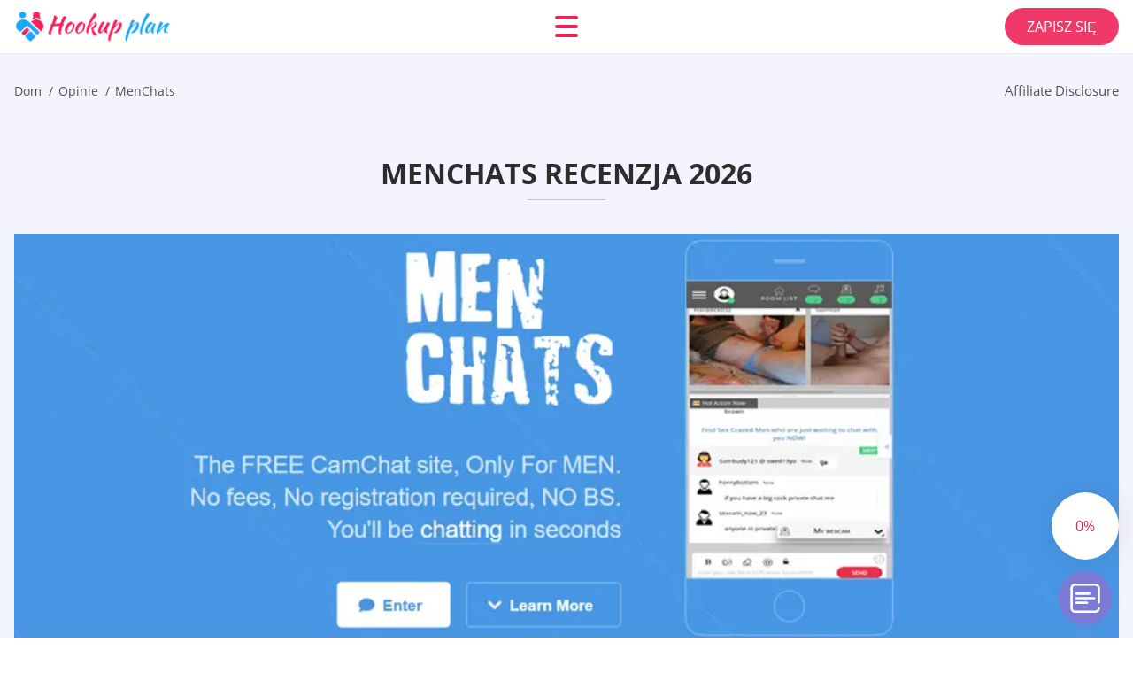

--- FILE ---
content_type: text/html; charset=UTF-8
request_url: https://hookupplan.com/pl/menchats-recenzja/
body_size: 117813
content:
<!DOCTYPE html>
<html class="no-js" lang="pl-PL" data-lang="pl">
<head>
  <meta charset="utf-8">
  <meta http-equiv="x-ua-compatible" content="ie=edge">
  <meta name="viewport" content="width=device-width, initial-scale=1.0">
  <meta content="telephone=no" name="format-detection">
  <meta name="HandheldFriendly" content="true">
  <style>
    @charset "UTF-8";@-webkit-keyframes drop-show{0%{-webkit-transform:scaleY(.1);transform:scaleY(.1)}40%{-webkit-transform:scaleY(1.04);transform:scaleY(1.04)}60%{-webkit-transform:scaleY(.98);transform:scaleY(.98)}80%{-webkit-transform:scaleY(1.02);transform:scaleY(1.02)}to{-webkit-transform:scaleY(1);transform:scaleY(1)}}@keyframes drop-show{0%{-webkit-transform:scaleY(.1);transform:scaleY(.1)}40%{-webkit-transform:scaleY(1.04);transform:scaleY(1.04)}60%{-webkit-transform:scaleY(.98);transform:scaleY(.98)}80%{-webkit-transform:scaleY(1.02);transform:scaleY(1.02)}to{-webkit-transform:scaleY(1);transform:scaleY(1)}}@-webkit-keyframes drop-hide{0%{-webkit-transform:scaleY(1);transform:scaleY(1)}60%{-webkit-transform:scaleY(.98);transform:scaleY(.98)}80%{-webkit-transform:scaleY(1.02);transform:scaleY(1.02)}to{-webkit-transform:scaleY(0);transform:scaleY(0)}}@keyframes drop-hide{0%{-webkit-transform:scaleY(1);transform:scaleY(1)}60%{-webkit-transform:scaleY(.98);transform:scaleY(.98)}80%{-webkit-transform:scaleY(1.02);transform:scaleY(1.02)}to{-webkit-transform:scaleY(0);transform:scaleY(0)}}@-webkit-keyframes slideInLeft{0%{opacity:0;visibility:visible;-webkit-transform:translate3d(-100%,0,0);transform:translate3d(-100%,0,0)}to{opacity:1;-webkit-transform:translate3d(0,0,0);transform:translate3d(0,0,0)}}@keyframes slideInLeft{0%{opacity:0;visibility:visible;-webkit-transform:translate3d(-100%,0,0);transform:translate3d(-100%,0,0)}to{opacity:1;-webkit-transform:translate3d(0,0,0);transform:translate3d(0,0,0)}}@-webkit-keyframes fancybox-rotate{to{-webkit-transform:rotate(360deg);transform:rotate(360deg)}}@keyframes fancybox-rotate{to{-webkit-transform:rotate(360deg);transform:rotate(360deg)}}@-webkit-keyframes spin{0%{-webkit-transform:rotate(0deg);transform:rotate(0deg)}to{-webkit-transform:rotate(360deg);transform:rotate(360deg)}}@keyframes spin{0%{-webkit-transform:rotate(0deg);transform:rotate(0deg)}to{-webkit-transform:rotate(360deg);transform:rotate(360deg)}}@-webkit-keyframes pulse{10%{-webkit-transform:scale(1.1);transform:scale(1.1)}}@keyframes pulse{10%{-webkit-transform:scale(1.1);transform:scale(1.1)}}@-webkit-keyframes animatedBackground{10%{background-image:url("data:image/svg+xml;charset=utf8,%3Csvg xmlns='http://www.w3.org/2000/svg' viewBox='0 0 100.5 88.9'%3E%3Cpath d='M73.6.5c-5.4 0-10.4 1.7-14.7 5.1-4.2 3.2-7 7.4-8.6 10.4-1.6-3-4.4-7.1-8.6-10.4C37.3 2.2 32.4.5 27 .5 11.9.5.5 12.8.5 29.2c0 17.7 14.2 29.7 35.6 48 3.6 3.1 7.8 6.6 12.1 10.4.6.5 1.3.8 2 .8s1.5-.3 2-.8c4.3-3.8 8.4-7.3 12.1-10.4 21.5-18.3 35.6-30.4 35.6-48C100 12.8 88.7.5 73.6.5z' fill='%23f03968' stroke='%23f03968' stroke-miterlimit='10'/%3E%3C/svg%3E")}to{background-image:url("data:image/svg+xml;charset=utf8,%3Csvg xmlns='http://www.w3.org/2000/svg' viewBox='0 0 100.5 88.9'%3E%3Cpath d='M73.6.5c-5.4 0-10.4 1.7-14.7 5.1-4.2 3.2-7 7.4-8.6 10.4-1.6-3-4.4-7.1-8.6-10.4C37.3 2.2 32.4.5 27 .5 11.9.5.5 12.8.5 29.2c0 17.7 14.2 29.7 35.6 48 3.6 3.1 7.8 6.6 12.1 10.4.6.5 1.3.8 2 .8s1.5-.3 2-.8c4.3-3.8 8.4-7.3 12.1-10.4 21.5-18.3 35.6-30.4 35.6-48C100 12.8 88.7.5 73.6.5z' fill='none' stroke='%23f03968' stroke-miterlimit='10'/%3E%3C/svg%3E")}}@keyframes animatedBackground{10%{background-image:url("data:image/svg+xml;charset=utf8,%3Csvg xmlns='http://www.w3.org/2000/svg' viewBox='0 0 100.5 88.9'%3E%3Cpath d='M73.6.5c-5.4 0-10.4 1.7-14.7 5.1-4.2 3.2-7 7.4-8.6 10.4-1.6-3-4.4-7.1-8.6-10.4C37.3 2.2 32.4.5 27 .5 11.9.5.5 12.8.5 29.2c0 17.7 14.2 29.7 35.6 48 3.6 3.1 7.8 6.6 12.1 10.4.6.5 1.3.8 2 .8s1.5-.3 2-.8c4.3-3.8 8.4-7.3 12.1-10.4 21.5-18.3 35.6-30.4 35.6-48C100 12.8 88.7.5 73.6.5z' fill='%23f03968' stroke='%23f03968' stroke-miterlimit='10'/%3E%3C/svg%3E")}to{background-image:url("data:image/svg+xml;charset=utf8,%3Csvg xmlns='http://www.w3.org/2000/svg' viewBox='0 0 100.5 88.9'%3E%3Cpath d='M73.6.5c-5.4 0-10.4 1.7-14.7 5.1-4.2 3.2-7 7.4-8.6 10.4-1.6-3-4.4-7.1-8.6-10.4C37.3 2.2 32.4.5 27 .5 11.9.5.5 12.8.5 29.2c0 17.7 14.2 29.7 35.6 48 3.6 3.1 7.8 6.6 12.1 10.4.6.5 1.3.8 2 .8s1.5-.3 2-.8c4.3-3.8 8.4-7.3 12.1-10.4 21.5-18.3 35.6-30.4 35.6-48C100 12.8 88.7.5 73.6.5z' fill='none' stroke='%23f03968' stroke-miterlimit='10'/%3E%3C/svg%3E")}}@-webkit-keyframes animatedArrow{10%{background-image:url("data:image/svg+xml;charset=utf8,%3Csvg xmlns='http://www.w3.org/2000/svg' fill='%23fff' viewBox='0 0 191.989 362.667'%3E%3Cpath d='M188.87 259.136c-4.16-4.16-10.923-4.16-15.083 0l-67.115 67.115V10.667C106.672 4.779 101.893 0 96.005 0S85.34 4.779 85.34 10.667v315.587l-67.136-67.118c-4.16-4.16-10.923-4.16-15.083 0s-4.16 10.923 0 15.083l85.333 85.333a10.775 10.775 0 002.373 1.768c.039.022.075.046.114.067.215.116.436.217.657.317.103.047.204.1.31.143.181.075.366.137.551.202.149.053.295.11.446.156.167.05.336.087.504.13.17.042.34.09.513.125.186.037.374.059.561.085.157.023.312.053.471.068.35.035.701.054 1.052.054s.703-.019 1.052-.053c.16-.016.316-.046.475-.07.186-.026.372-.048.557-.084.179-.036.352-.085.528-.13.162-.04.325-.075.485-.124.167-.05.328-.113.49-.172.167-.059.335-.114.499-.182.142-.06.278-.129.417-.194.179-.083.358-.163.532-.256.12-.065.234-.139.352-.208.182-.107.366-.211.544-.33.116-.078.225-.167.339-.25.166-.12.334-.237.494-.37.201-.165.39-.343.579-.522.061-.059.128-.11.188-.17l85.333-85.333c4.16-4.16 4.16-10.923 0-15.083z'/%3E%3C/svg%3E");border-color:#fff}to{background-image:url("data:image/svg+xml;charset=utf8,%3Csvg xmlns='http://www.w3.org/2000/svg' fill='%238585cd' viewBox='0 0 191.989 362.667'%3E%3Cpath d='M188.87 259.136c-4.16-4.16-10.923-4.16-15.083 0l-67.115 67.115V10.667C106.672 4.779 101.893 0 96.005 0S85.34 4.779 85.34 10.667v315.587l-67.136-67.118c-4.16-4.16-10.923-4.16-15.083 0s-4.16 10.923 0 15.083l85.333 85.333a10.775 10.775 0 002.373 1.768c.039.022.075.046.114.067.215.116.436.217.657.317.103.047.204.1.31.143.181.075.366.137.551.202.149.053.295.11.446.156.167.05.336.087.504.13.17.042.34.09.513.125.186.037.374.059.561.085.157.023.312.053.471.068.35.035.701.054 1.052.054s.703-.019 1.052-.053c.16-.016.316-.046.475-.07.186-.026.372-.048.557-.084.179-.036.352-.085.528-.13.162-.04.325-.075.485-.124.167-.05.328-.113.49-.172.167-.059.335-.114.499-.182.142-.06.278-.129.417-.194.179-.083.358-.163.532-.256.12-.065.234-.139.352-.208.182-.107.366-.211.544-.33.116-.078.225-.167.339-.25.166-.12.334-.237.494-.37.201-.165.39-.343.579-.522.061-.059.128-.11.188-.17l85.333-85.333c4.16-4.16 4.16-10.923 0-15.083z'/%3E%3C/svg%3E");border-color:#8585cd}}@keyframes animatedArrow{10%{background-image:url("data:image/svg+xml;charset=utf8,%3Csvg xmlns='http://www.w3.org/2000/svg' fill='%23fff' viewBox='0 0 191.989 362.667'%3E%3Cpath d='M188.87 259.136c-4.16-4.16-10.923-4.16-15.083 0l-67.115 67.115V10.667C106.672 4.779 101.893 0 96.005 0S85.34 4.779 85.34 10.667v315.587l-67.136-67.118c-4.16-4.16-10.923-4.16-15.083 0s-4.16 10.923 0 15.083l85.333 85.333a10.775 10.775 0 002.373 1.768c.039.022.075.046.114.067.215.116.436.217.657.317.103.047.204.1.31.143.181.075.366.137.551.202.149.053.295.11.446.156.167.05.336.087.504.13.17.042.34.09.513.125.186.037.374.059.561.085.157.023.312.053.471.068.35.035.701.054 1.052.054s.703-.019 1.052-.053c.16-.016.316-.046.475-.07.186-.026.372-.048.557-.084.179-.036.352-.085.528-.13.162-.04.325-.075.485-.124.167-.05.328-.113.49-.172.167-.059.335-.114.499-.182.142-.06.278-.129.417-.194.179-.083.358-.163.532-.256.12-.065.234-.139.352-.208.182-.107.366-.211.544-.33.116-.078.225-.167.339-.25.166-.12.334-.237.494-.37.201-.165.39-.343.579-.522.061-.059.128-.11.188-.17l85.333-85.333c4.16-4.16 4.16-10.923 0-15.083z'/%3E%3C/svg%3E");border-color:#fff}to{background-image:url("data:image/svg+xml;charset=utf8,%3Csvg xmlns='http://www.w3.org/2000/svg' fill='%238585cd' viewBox='0 0 191.989 362.667'%3E%3Cpath d='M188.87 259.136c-4.16-4.16-10.923-4.16-15.083 0l-67.115 67.115V10.667C106.672 4.779 101.893 0 96.005 0S85.34 4.779 85.34 10.667v315.587l-67.136-67.118c-4.16-4.16-10.923-4.16-15.083 0s-4.16 10.923 0 15.083l85.333 85.333a10.775 10.775 0 002.373 1.768c.039.022.075.046.114.067.215.116.436.217.657.317.103.047.204.1.31.143.181.075.366.137.551.202.149.053.295.11.446.156.167.05.336.087.504.13.17.042.34.09.513.125.186.037.374.059.561.085.157.023.312.053.471.068.35.035.701.054 1.052.054s.703-.019 1.052-.053c.16-.016.316-.046.475-.07.186-.026.372-.048.557-.084.179-.036.352-.085.528-.13.162-.04.325-.075.485-.124.167-.05.328-.113.49-.172.167-.059.335-.114.499-.182.142-.06.278-.129.417-.194.179-.083.358-.163.532-.256.12-.065.234-.139.352-.208.182-.107.366-.211.544-.33.116-.078.225-.167.339-.25.166-.12.334-.237.494-.37.201-.165.39-.343.579-.522.061-.059.128-.11.188-.17l85.333-85.333c4.16-4.16 4.16-10.923 0-15.083z'/%3E%3C/svg%3E");border-color:#8585cd}}@-webkit-keyframes animateCircle{40%{opacity:1;-webkit-transform:scale(10);transform:scale(10);fill:#dd4688}55%{opacity:1;-webkit-transform:scale(11);transform:scale(11);fill:#d46abf}65%{opacity:1;-webkit-transform:scale(12);transform:scale(12);fill:#cc8ef5}75%{opacity:1;-webkit-transform:scale(13);transform:scale(13);stroke-width:.5;stroke:#cc8ef5;fill:transparent}85%{opacity:1;-webkit-transform:scale(17);transform:scale(17);stroke-width:.2;stroke:#cc8ef5;fill:transparent}95%{opacity:1;-webkit-transform:scale(18);transform:scale(18);stroke-width:.1;stroke:#cc8ef5;fill:transparent}to{opacity:1;-webkit-transform:scale(19);transform:scale(19);stroke-width:0;stroke:#cc8ef5;fill:transparent}}@keyframes animateCircle{40%{opacity:1;-webkit-transform:scale(10);transform:scale(10);fill:#dd4688}55%{opacity:1;-webkit-transform:scale(11);transform:scale(11);fill:#d46abf}65%{opacity:1;-webkit-transform:scale(12);transform:scale(12);fill:#cc8ef5}75%{opacity:1;-webkit-transform:scale(13);transform:scale(13);stroke-width:.5;stroke:#cc8ef5;fill:transparent}85%{opacity:1;-webkit-transform:scale(17);transform:scale(17);stroke-width:.2;stroke:#cc8ef5;fill:transparent}95%{opacity:1;-webkit-transform:scale(18);transform:scale(18);stroke-width:.1;stroke:#cc8ef5;fill:transparent}to{opacity:1;-webkit-transform:scale(19);transform:scale(19);stroke-width:0;stroke:#cc8ef5;fill:transparent}}@-webkit-keyframes animateHeart{0%{-webkit-transform:scale(.2);transform:scale(.2)}40%{-webkit-transform:scale(1.2);transform:scale(1.2)}to{-webkit-transform:scale(1);transform:scale(1)}}@keyframes animateHeart{0%{-webkit-transform:scale(.2);transform:scale(.2)}40%{-webkit-transform:scale(1.2);transform:scale(1.2)}to{-webkit-transform:scale(1);transform:scale(1)}}@-webkit-keyframes animateHeartOut{0%{-webkit-transform:scale(1.4);transform:scale(1.4)}to{-webkit-transform:scale(1);transform:scale(1)}}@keyframes animateHeartOut{0%{-webkit-transform:scale(1.4);transform:scale(1.4)}to{-webkit-transform:scale(1);transform:scale(1)}}html{font-family:sans-serif;-webkit-text-size-adjust:100%;-ms-text-size-adjust:100%}body{margin:0}article,aside,details,figcaption,figure,footer,header,main,menu,nav,section,summary{display:block}audio,canvas,progress,video{display:inline-block;vertical-align:baseline}audio:not([controls]){display:none;height:0}[hidden],template{display:none}a{background-color:transparent}a:active,a:hover{outline:0}abbr[title]{border-bottom:1px dotted}b,strong{font-weight:700}dfn{font-style:italic}mark{background:#ff0;color:#000}sub,sup{position:relative;vertical-align:baseline;font-size:75%;line-height:0}sup{top:-.5em}sub{bottom:-.25em}img{border:0}svg:not(:root){overflow:hidden}blockquote,figure{margin:0}hr{height:0;-webkit-box-sizing:content-box;box-sizing:content-box;-moz-box-sizing:content-box}pre{overflow:auto}code,kbd,pre,samp{font-family:monospace,monospace;font-size:1em}button,input,optgroup,select,textarea{margin:0;font:inherit;color:inherit}fieldset{vertical-align:baseline;margin:0;padding:0;background:0 0;border:0;font-size:100%;outline:0}button{overflow:visible}button,select{text-transform:none}button,html input[type=button],input[type=reset],input[type=submit]{cursor:pointer;-webkit-appearance:button}button[disabled],html input[disabled]{cursor:default}button::-moz-focus-inner,input::-moz-focus-inner{padding:0;border:0}input{line-height:normal}input[type=checkbox],input[type=radio]{padding:0;-webkit-box-sizing:border-box;box-sizing:border-box}input[type=number]::-webkit-inner-spin-button,input[type=number]::-webkit-outer-spin-button{height:auto}input[type=search]{box-sizing:content-box;-webkit-box-sizing:content-box;-moz-box-sizing:content-box;-webkit-appearance:textfield}.jq-selectbox__search input::-webkit-search-cancel-button,.jq-selectbox__search input::-webkit-search-decoration,input[type=search]::-webkit-search-cancel-button,input[type=search]::-webkit-search-decoration{-webkit-appearance:none}legend{border:0}textarea{overflow:auto}optgroup{font-weight:700}table{border-collapse:collapse;border-spacing:0}legend,td,th{padding:0}.c-sites-box-S-1 .vKFdQUb .GqTsphgo{font-size:0}.c-about-S-1 .giASHs7EC,.c-app-info-S-1 .p-8ROmG,.c-logo-slider-S-1 .BHv_QUb4BFJ,.c-menu-S-1 .lSzEN-,.c-quiz-S-1 .oSnyqLU0LY2,.c-websites-S-1 .yKFLlAjQdQ9L .pxvuRot{display:inline-block;font-size:0}.c-hookup-slider-S-1 .nlxul .TXTY2bcA{font-size:0}.flS92u1V img,.c-about-S-1 .giASHs7EC img,.c-menu-S-1 .lSzEN- img,.c-sites-box-S-1 .vKFdQUb .GqTsphgo img,.c-websites-S-1 .yKFLlAjQdQ9L .pxvuRot img{display:inline-block;height:auto;max-width:100%}.c-quiz-S-1 .oSnyqLU0LY2 img{height:auto;max-width:100%}.c-app-info-S-1 .p-8ROmG img,.c-hookup-slider-S-1 .nlxul .TXTY2bcA img{display:inline-block;height:auto;max-width:100%}.SHtIcy_{background-color:transparent}.KIPlR0Rb .slick-arrow,.tqhM_PUfZj .slick-arrow{padding:0;background-color:transparent}.j1f99q,.c-contents-S-1 .HsNJ0YMlc,.c-form-S-1 .DSSc5lFUG,.c-menu-S-1 .v5y_,.c-vote-S-1 .vO98Nmbv{padding:0;background-color:transparent;border:0}.c-pagination-S-1 .MZwWAPgD,.c-pagination-S-1 .nH8pK{padding:0;background-color:transparent}.c-filter-S-1 .p9hXoK,.c-filter-S-1 .lfmF_K_JkBi{background-color:transparent;border:0}.c-filter-S-1 .GDq9nG,.c-filter-S-1 .B9ojQ-7{padding:0;background-color:transparent;border:0}.c-filter_lifestyle-S-1 .hH5f-XK,.c-filter_lifestyle-S-1 .yF19J{background-color:transparent;border:0}.c-filter_lifestyle-S-1 .k5Vitq{padding:0;background-color:transparent;border:0}.c-sugar-profiles-S-1 .JRONzKscV0n0{padding:0;border:0}.c-share-S-1 .gmgxZIaeFM,.c-top-sites-S-1 .abAhvriLrn{background-color:transparent;border:0}.c-menu-S-1 .nuj_ho,.c-menu-S-1 .U0xWimN6{margin:0;padding:0;list-style:none}.qGatPMF0k,.c-features-S-1 .oHNGkGGDR90,.c-footer-S-1 .tyKlp{padding:0;list-style:none}.c-footer-S-1 .WAVaJdFxLd{margin:0;padding:0;list-style:none}.M-lPDoQ-F4I,.jq-selectbox__dropdown ul{padding:0;list-style:none}.c-filter-S-1 .vTYsOQn{list-style:none}.c-filter_lifestyle-S-1 .B33jeK2qM_{margin:0;padding:0;list-style:none}.c-model-S-1 .avee03RIP{margin:0;list-style:none}.c-state-S-1 .Ql_LhOccrvr7{margin:0;padding:0;list-style:none}.c-state-S-1 .kHgm_a{padding:0;list-style:none}.c-top-posts-S-1 .KCbWZgo{margin:0;padding:0;list-style:none}.c-tb-apps-S-1 .pJKSP4PaTaUQ{padding:0;list-style:none}.c-categories-S-1 .f-KpNhjixw,.c-share-S-1 .dERglCh4JEm{margin:0;padding:0;list-style:none}.c-button-up:before,.c-contents-S-1 .HsNJ0YMlc:before,.c-websites-S-1 .yKFLlAjQdQ9L .cuAAhr5,.c-websites-S-1 .yKFLlAjQdQ9L .MkuDlle:after{background-position:center center;background-repeat:no-repeat;background-size:contain}@font-face{font-family:'Open Sans';font-style:normal;font-weight:300;src:url(/static/fonts/mem5YaGs126MiZpBA-UN_r8OVuhpOqc.woff2) format("woff2");unicode-range:U+0400-045F,U+0490-0491,U+04B0-04B1,U+2116;font-display:swap}@font-face{font-family:'Open Sans';font-style:normal;font-weight:300;src:url(/static/fonts/mem5YaGs126MiZpBA-UN_r8OUehpOqc.woff2) format("woff2");unicode-range:U+0370-03FF;font-display:swap}@font-face{font-family:'Open Sans';font-style:normal;font-weight:300;src:url(/static/fonts/mem5YaGs126MiZpBA-UN_r8OUuhp.woff2) format("woff2");unicode-range:U+0000-00FF,U+0131,U+0152-0153,U+02BB-02BC,U+02C6,U+02DA,U+02DC,U+2000-206F,U+2074,U+20AC,U+2122,U+2191,U+2193,U+2212,U+2215,U+FEFF,U+FFFD;font-display:swap}@font-face{font-family:'Open Sans';font-style:normal;font-weight:400;src:url(/static/fonts/mem8YaGs126MiZpBA-UFUZ0bbck.woff2) format("woff2");unicode-range:U+0400-045F,U+0490-0491,U+04B0-04B1,U+2116;font-display:swap}@font-face{font-family:'Open Sans';font-style:normal;font-weight:400;src:url(/static/fonts/mem8YaGs126MiZpBA-UFVp0bbck.woff2) format("woff2");unicode-range:U+0370-03FF;font-display:swap}@font-face{font-family:'Open Sans';font-style:normal;font-weight:400;src:url(/static/fonts/mem8YaGs126MiZpBA-UFVZ0b.woff2) format("woff2");unicode-range:U+0000-00FF,U+0131,U+0152-0153,U+02BB-02BC,U+02C6,U+02DA,U+02DC,U+2000-206F,U+2074,U+20AC,U+2122,U+2191,U+2193,U+2212,U+2215,U+FEFF,U+FFFD;font-display:swap}@font-face{font-family:'Open Sans';font-style:normal;font-weight:600;src:url(/static/fonts/mem5YaGs126MiZpBA-UNirkOVuhpOqc.woff2) format("woff2");unicode-range:U+0400-045F,U+0490-0491,U+04B0-04B1,U+2116;font-display:swap}@font-face{font-family:'Open Sans';font-style:normal;font-weight:600;src:url(/static/fonts/mem5YaGs126MiZpBA-UNirkOUehpOqc.woff2) format("woff2");unicode-range:U+0370-03FF;font-display:swap}@font-face{font-family:'Open Sans';font-style:normal;font-weight:600;src:url(/static/fonts/mem5YaGs126MiZpBA-UNirkOUuhp.woff2) format("woff2");unicode-range:U+0000-00FF,U+0131,U+0152-0153,U+02BB-02BC,U+02C6,U+02DA,U+02DC,U+2000-206F,U+2074,U+20AC,U+2122,U+2191,U+2193,U+2212,U+2215,U+FEFF,U+FFFD;font-display:swap}@font-face{font-family:'Open Sans';font-style:normal;font-weight:700;src:url(/static/fonts/mem5YaGs126MiZpBA-UN7rgOVuhpOqc.woff2) format("woff2");unicode-range:U+0400-045F,U+0490-0491,U+04B0-04B1,U+2116;font-display:swap}@font-face{font-family:'Open Sans';font-style:normal;font-weight:700;src:url(/static/fonts/mem5YaGs126MiZpBA-UN7rgOUehpOqc.woff2) format("woff2");unicode-range:U+0370-03FF;font-display:swap}@font-face{font-family:'Open Sans';font-style:normal;font-weight:700;src:url(/static/fonts/mem5YaGs126MiZpBA-UN7rgOUuhp.woff2) format("woff2");unicode-range:U+0000-00FF,U+0131,U+0152-0153,U+02BB-02BC,U+02C6,U+02DA,U+02DC,U+2000-206F,U+2074,U+20AC,U+2122,U+2191,U+2193,U+2212,U+2215,U+FEFF,U+FFFD;font-display:swap}@font-face{font-family:'Open Sans';font-style:normal;font-weight:800;src:url(/static/fonts/mem5YaGs126MiZpBA-UN8rsOVuhpOqc.woff2) format("woff2");unicode-range:U+0400-045F,U+0490-0491,U+04B0-04B1,U+2116;font-display:swap}@font-face{font-family:'Open Sans';font-style:normal;font-weight:800;src:url(/static/fonts/mem5YaGs126MiZpBA-UN8rsOUehpOqc.woff2) format("woff2");unicode-range:U+0370-03FF;font-display:swap}@font-face{font-family:'Open Sans';font-style:normal;font-weight:800;src:url(/static/fonts/mem5YaGs126MiZpBA-UN8rsOUuhp.woff2) format("woff2");unicode-range:U+0000-00FF,U+0131,U+0152-0153,U+02BB-02BC,U+02C6,U+02DA,U+02DC,U+2000-206F,U+2074,U+20AC,U+2122,U+2191,U+2193,U+2212,U+2215,U+FEFF,U+FFFD;font-display:swap}*,:after,:before{-webkit-box-sizing:border-box;box-sizing:border-box}a,button,input[type=button],input[type=checkbox],input[type=email],input[type=password],input[type=radio],input[type=submit],input[type=text],textarea{-webkit-tap-highlight-color:transparent}body,html{height:100%;min-width:320px}.nm_qh,.nm_qh body{height:auto;min-height:100%}[role=button],[type=button],label{cursor:pointer}ul{list-style:disc}html{font-size:16px}@media only screen and (max-width:767px){html{font-size:16px}}body{font-family:"Open Sans",sans-serif;font-weight:400;line-height:1.5;background-color:#fff;color:#545454}@media only screen and (max-width:1023px){*{outline:0}}.JWjtl{margin:0;padding:0;list-style:none}.Y1KOdM5E{float:left!important;height:auto}.rPFThwtIB{float:right!important;height:auto}.ja-R9D:after,.cUKf8aORUlJF:after{content:"";display:table;width:100%;clear:both}.TzUUm6f{display:inline!important}.C75Xe{text-align:left!important}.f-g1tLe3q7{text-align:right!important}.UGzj1mFCuB{text-align:center!important}.xeHKZFxO{text-align:justify!important}.pbUiR23YHJ1{text-transform:uppercase}@media only screen and (max-width:767px){.skPMgPADW{text-align:center}}.ja-R9D{display:-webkit-box;display:-ms-flexbox;display:flex;-webkit-box-flex:0;-ms-flex:0 1 auto;flex:0 1 auto;-webkit-box-orient:horizontal;-webkit-box-direction:normal;-ms-flex-direction:row;flex-direction:row;-ms-flex-wrap:wrap;flex-wrap:wrap;margin-top:-20px;margin-right:-8px;margin-left:-8px}.ja-R9D>*{float:left;height:auto;width:100%;max-width:100%;min-width:100%;margin-top:20px;padding-right:8px;padding-left:8px}@media only screen and (min-width:1366px){.ja-R9D{margin-top:-30px;margin-right:-15px;margin-left:-15px}.ja-R9D>*{margin-top:30px;padding-right:15px;padding-left:15px}}.MbkMd{-webkit-box-pack:center;-ms-flex-pack:center;justify-content:center}.dV7RLpZZ{-webkit-box-align:center;-ms-flex-align:center;align-items:center}.UhbB63{-webkit-box-align:end;-ms-flex-align:end;align-items:flex-end}.SGVIqFCH{width:8.333%;max-width:8.333%;min-width:8.333%}.wigbLrBX{width:16.667%;max-width:16.667%;min-width:16.667%}.A_tjpeG{width:25%;max-width:25%;min-width:25%}.xvu05v3F{width:33.333%;max-width:33.333%;min-width:33.333%}.L1LMQh5Y{width:41.667%;max-width:41.667%;min-width:41.667%}.lbj7wLTM{width:50%;max-width:50%;min-width:50%}.Tk0AgPPGh{width:58.333%;max-width:58.333%;min-width:58.333%}.yUsdfCk{width:66.667%;max-width:66.667%;min-width:66.667%}.SRgs8PkN{width:75%;max-width:75%;min-width:75%}.LNpnmMUXHj5{width:83.333%;max-width:83.333%;min-width:83.333%}.mQj_ublk84iC{width:91.667%;max-width:91.667%;min-width:91.667%}.Ip8SrDuPi{width:100%;max-width:100%;min-width:100%}@media only screen and (min-width:568px){.Z1GKMqWPz{width:8.333%;max-width:8.333%;min-width:8.333%}.F7zXp{width:16.667%;max-width:16.667%;min-width:16.667%}.u36MZya2wQea{width:25%;max-width:25%;min-width:25%}.Cm3-PI{width:33.333%;max-width:33.333%;min-width:33.333%}.C_gvrVQWUt{width:41.667%;max-width:41.667%;min-width:41.667%}.gIwplo{width:50%;max-width:50%;min-width:50%}.mL4KU{width:58.333%;max-width:58.333%;min-width:58.333%}.djjh17ML{width:66.667%;max-width:66.667%;min-width:66.667%}.zrAi7REs-C2-{width:75%;max-width:75%;min-width:75%}.SnsJdI6{width:83.333%;max-width:83.333%;min-width:83.333%}.ppYrh1Jbm9a8{width:91.667%;max-width:91.667%;min-width:91.667%}.RwWINvJ3{width:100%;max-width:100%;min-width:100%}}@media only screen and (min-width:667px){.j2_UdALcWH{width:8.333%;max-width:8.333%;min-width:8.333%}.IOZiz{width:16.667%;max-width:16.667%;min-width:16.667%}.xu36_o{width:25%;max-width:25%;min-width:25%}.yN85QVI{width:33.333%;max-width:33.333%;min-width:33.333%}.N4AxGMAz7{width:41.667%;max-width:41.667%;min-width:41.667%}.VqLZDBxHe1RU{width:50%;max-width:50%;min-width:50%}.oKnGgCAILO{width:58.333%;max-width:58.333%;min-width:58.333%}.yfqyvzbE7Du{width:66.667%;max-width:66.667%;min-width:66.667%}.W9kb9L{width:75%;max-width:75%;min-width:75%}.qxgdtGoK{width:83.333%;max-width:83.333%;min-width:83.333%}.XCYdhhD{width:91.667%;max-width:91.667%;min-width:91.667%}.CP-8O38W{width:100%;max-width:100%;min-width:100%}}@media only screen and (min-width:768px){.CJJU9T1Ac1M{width:8.333%;max-width:8.333%;min-width:8.333%}.ESqpUKgcOwA{width:16.667%;max-width:16.667%;min-width:16.667%}.cdofRbS_H50q{width:25%;max-width:25%;min-width:25%}.XJHcnL{width:33.333%;max-width:33.333%;min-width:33.333%}.vZdHAs-6{width:41.667%;max-width:41.667%;min-width:41.667%}.qWywvGIzo{width:50%;max-width:50%;min-width:50%}.xpLrS{width:58.333%;max-width:58.333%;min-width:58.333%}.laxK3fv7{width:66.667%;max-width:66.667%;min-width:66.667%}.Z_W4gj{width:75%;max-width:75%;min-width:75%}.NDxPI{width:83.333%;max-width:83.333%;min-width:83.333%}.osDKQ{width:91.667%;max-width:91.667%;min-width:91.667%}.W8uUrG3{width:100%;max-width:100%;min-width:100%}}@media only screen and (min-width:1024px){.ORQwb{width:8.333%;max-width:8.333%;min-width:8.333%}.nzDXil{width:16.667%;max-width:16.667%;min-width:16.667%}.riPnVaewqBb{width:25%;max-width:25%;min-width:25%}.g1eWk{width:33.333%;max-width:33.333%;min-width:33.333%}.wgWnl4lHa6YP{width:41.667%;max-width:41.667%;min-width:41.667%}.xGxdX{width:50%;max-width:50%;min-width:50%}.hzLOpMa3Aw{width:58.333%;max-width:58.333%;min-width:58.333%}.b4zQwH7oVnx_{width:66.667%;max-width:66.667%;min-width:66.667%}.XX3QQ99{width:75%;max-width:75%;min-width:75%}.NAPD8xrxTC{width:83.333%;max-width:83.333%;min-width:83.333%}.x-IYhx-P{width:91.667%;max-width:91.667%;min-width:91.667%}.bqTvf{width:100%;max-width:100%;min-width:100%}}@media only screen and (min-width:1366px){.mZMSSZoGii{width:8.333%;max-width:8.333%;min-width:8.333%}.k0abSovH2Y{width:16.667%;max-width:16.667%;min-width:16.667%}.eifirnF{width:25%;max-width:25%;min-width:25%}.eAvi_64{width:33.333%;max-width:33.333%;min-width:33.333%}.s5--5c{width:41.667%;max-width:41.667%;min-width:41.667%}.uZr9kTbFu{width:50%;max-width:50%;min-width:50%}.X4IUov{width:58.333%;max-width:58.333%;min-width:58.333%}.xI-wT_{width:66.667%;max-width:66.667%;min-width:66.667%}.P0gZOGo4QaP{width:75%;max-width:75%;min-width:75%}.cjeTaPq_0b{width:83.333%;max-width:83.333%;min-width:83.333%}.LH0UxFcup{width:91.667%;max-width:91.667%;min-width:91.667%}.FLy6lAQm{width:100%;max-width:100%;min-width:100%}}.uSD59obUpS,.yzGBD5,.jkiyigi,.w2p6zNR,.hqItXL,.is-hide,.is-hide-disclosure{display:none!important}.is-fixed{position:fixed;top:0;left:0;width:100%;z-index:1000}@media only screen and (max-width:567px){.hqItXL{display:block!important}.hPMtKkqkmCL{display:none!important}}@media only screen and (min-width:568px) and (max-width:666px){.w2p6zNR{display:block!important}.mJtfRI30{display:none!important}}@media only screen and (min-width:667px) and (max-width:767px){.jkiyigi{display:block!important}.UMNoiXLdZJ{display:none!important}}@media only screen and (min-width:768px) and (max-width:1023px){.yzGBD5{display:block!important}.hhIEc{display:none!important}}@media only screen and (min-width:1024px){.uSD59obUpS{display:block!important}.hgd389hS{display:none!important}}@media only screen and (max-width:767px){.Zw1q6cQfM{display:none!important}}@media only screen and (max-width:1023px){.V_GxbKl7{display:none!important}.SwfP5Zo8e{display:block!important}}@media only screen and (max-width:1365px){.VBVrHwI0-qtx,.SwfP5Zo8e{display:none!important}.fM4pmHU{display:block!important}}@media only screen and (min-width:1366px){.fM4pmHU{display:none!important}}.fDr01s1uK_{display:-webkit-box;display:-ms-flexbox;display:flex;-webkit-box-orient:vertical;-webkit-box-direction:normal;-ms-flex-direction:column;flex-direction:column;-webkit-box-pack:justify;-ms-flex-pack:justify;justify-content:space-between;min-height:100%;overflow:hidden}.BfKeCPjxy{padding:45px 0 15px}@media only screen and (min-width:1366px){.BfKeCPjxy{padding:0 0 15px}}.kqo7G3LcFndl{margin-top:25px}.LRmXKEx{padding:45px 0 15px}@media only screen and (min-width:1024px){.LRmXKEx{padding:70px 0 15px}}.AX1vCbZk{max-width:1442px;margin-right:auto;margin-left:auto;padding:0 16px}.bmC6Cl{margin:0!important}.weplUko3I{margin-top:20px}.fsEc_NSr6{margin-top:44px}.Vrz1vh0J{margin-top:25px}@media only screen and (min-width:1024px){.Vrz1vh0J{margin-top:30px}}.luXIYKs4D-T{margin-top:42px}.OB0U{margin:0!important}@media only screen and (min-width:1024px){.OB0U{margin-top:70px!important}}.mOo7v1NDadsq{margin-top:45px}@media only screen and (min-width:1024px){.mOo7v1NDadsq{margin-top:60px}}.xKO_8Ai{margin-top:23px}@media only screen and (min-width:667px){.xKO_8Ai{margin-top:28px}}@media only screen and (min-width:1024px){.xKO_8Ai{margin-top:38px}}.etrJFbZ3{margin-top:10px}@media only screen and (min-width:1024px){.etrJFbZ3{margin-top:40px}}.aiGzsmUx{margin-top:50px}@media only screen and (min-width:1366px){.aiGzsmUx{margin-top:85px}}.xFJWF{margin-top:25px}@media only screen and (min-width:667px){.xFJWF{margin-top:35px}}@media only screen and (min-width:1024px){.xFJWF{margin-top:75px}}.sbFZ89{margin-bottom:10px}@media only screen and (min-width:1024px){.sbFZ89{margin-bottom:25px}}.G0C-1mgduKwz,.zt8Z_ly0CU{margin-bottom:20px}@media only screen and (min-width:667px){.G0C-1mgduKwz{margin-bottom:25px}}@media only screen and (min-width:1024px){.G0C-1mgduKwz{margin-bottom:30px}}.CFWTj{margin-bottom:25px}@media only screen and (min-width:667px){.CFWTj{margin-bottom:30px}}@media only screen and (min-width:1024px){.CFWTj{margin-bottom:45px}}.UidhOdY{margin-bottom:25px}@media only screen and (min-width:667px){.UidhOdY{margin-bottom:35px}}@media only screen and (min-width:1024px){.UidhOdY{margin-bottom:55px}}@media only screen and (max-width:767px){.FTsAQL{margin-right:-16px;margin-left:-16px}}@media screen and (max-width:1024px){.kjfGT5miw6{margin-right:-16px;margin-left:-16px}}.PjJMQjgDZd_{padding:40px 15px;background-color:#fff;-webkit-box-shadow:0 1px 38px 0 rgba(2,7,24,.11);box-shadow:0 1px 38px 0 rgba(2,7,24,.11)}@media only screen and (min-width:1366px){.PjJMQjgDZd_{padding:40px 20px}}.tsoyPxXA2sMP{width:100%;margin-bottom:20px;font-size:18px;font-weight:700;color:#2e2d2d;text-align:center;text-transform:uppercase}.MMyt3aAx,.MMyt3aAx img{position:relative;display:block;width:100%;height:100%;max-height:86px;min-height:86px}.MMyt3aAx img{position:absolute;top:0;right:0;bottom:0;left:0;height:auto;-o-object-fit:cover;object-fit:cover}@media only screen and (min-width:667px){.MMyt3aAx,.MMyt3aAx img{max-height:280px;min-height:280px}}.group-1{position:relative}.group-1:before{content:"";position:absolute;top:0;left:0;display:inline-block;width:12px;height:17px;background-image:url("data:image/svg+xml,%3C%3Fxml version='1.0' encoding='utf-8'%3F%3E%3C!--Generator: Adobe Illustrator 25.2.1, SVG Export Plug-In . SVG Version: 6.00 Build 0)--%3E%3Csvg version='1.1' id='Слой_1' xmlns='http://www.w3.org/2000/svg' xmlns:xlink='http://www.w3.org/1999/xlink' x='0px' y='0px' viewBox='0 0 12 17' style='enable-background:new 0 0 12 17' xml:space='preserve'%3E%3Cstyle type='text/css'%3E.st0%7Bfill:%23F03968;%7D%3C/style%3E%3Cpath class='st0' d='M6,0C6,0,6,0,6,0C6,0,6,0,6,0C1.4,0-0.3,3.4,0.1,7.2C0.5,11.5,5.6,17,6,17c0,0,0,0,0,0c0,0,0,0,0,0 c0.4,0,5.5-5.5,5.9-9.8C12.3,3.4,10.6,0,6,0z M6,7.6c-1.1,0-2-0.9-2-2c0-1.1,0.9-2,2-2c1.1,0,2,0.9,2,2C8,6.7,7.1,7.6,6,7.6z'/%3E%3C/svg%3E");background-size:cover}@media only screen and (max-width:1365px){.nVBKmhXjV{display:-webkit-box;display:-ms-flexbox;display:flex;-webkit-box-orient:vertical;-webkit-box-direction:reverse;-ms-flex-direction:column-reverse;flex-direction:column-reverse}.nVBKmhXjV .Bz8UCpj{margin-top:15px}.nVBKmhXjV .LThqqZslPBe{margin-top:0}.nVBKmhXjV .UFjRi2CH937,.oSfRHHwYHiR,.LThqqZslPBe{margin-top:15px}.nVBKmhXjV .uBBAL{margin-top:0}}@media only screen and (min-width:1366px){.rrW6f0{display:-webkit-box;display:-ms-flexbox;display:flex;-webkit-box-flex:0;-ms-flex:0 1 auto;flex:0 1 auto;-webkit-box-orient:horizontal;-webkit-box-direction:normal;-ms-flex-direction:row;flex-direction:row;-ms-flex-wrap:nowrap;flex-wrap:nowrap}.Bz8UCpj{-ms-flex-preferred-size:0;flex-basis:0;-webkit-box-flex:1;-ms-flex-positive:1;flex-grow:1;max-width:calc(100% - 390px)}.LThqqZslPBe{position:relative;-webkit-box-flex:0;-ms-flex:0 0 360px;flex:0 0 360px;max-width:360px;padding-left:30px}.UFjRi2CH937{-ms-flex-preferred-size:0;flex-basis:0;-webkit-box-flex:1;-ms-flex-positive:1;flex-grow:1;max-width:calc(100% - 450px)}.uBBAL{position:relative;-webkit-box-flex:0;-ms-flex:0 0 440px;flex:0 0 440px;max-width:440px;padding-left:50px}.Wfze9JKi8{margin-top:40px;-webkit-transition:all .1s;transition:all .1s}.Wfze9JKi8.affix{position:fixed!important;top:0!important;width:390px;margin:0;padding-top:20px;z-index:9}.Wfze9JKi8.affix-top{position:absolute;top:-4px;width:390px}.Wfze9JKi8.affix-bottom{position:absolute;top:auto!important;bottom:0;width:390px}.RByzlxBz,.RByzlxBz.affix{-webkit-transition:all .5s;transition:all .5s}.RByzlxBz.affix{position:fixed!important;top:0!important;width:330px;padding-top:20px;z-index:9}.RByzlxBz.affix .N7SYXMOr{margin-top:0!important}.RByzlxBz.affix-top{position:absolute;width:330px}.RByzlxBz.affix-bottom{position:absolute;top:auto!important;bottom:0;width:330px}}@media only screen and (min-width:1442px){.Bz8UCpj{max-width:calc(100% - 360px)}.LThqqZslPBe{-webkit-box-flex:0;-ms-flex:0 0 360px;flex:0 0 360px;max-width:360px;padding-left:30px}.UFjRi2CH937{max-width:calc(100% - 450px)}.uBBAL{-webkit-box-flex:0;-ms-flex:0 0 440px;flex:0 0 440px;max-width:440px;padding-left:50px}.RByzlxBz.affix,.RByzlxBz.affix-bottom{width:330px}.Wfze9JKi8.affix,.Wfze9JKi8.affix-bottom{width:390px}}.VxnUgwtJ-W{padding-top:1px}.flS92u1V{margin:1.2rem 0}.rkTamxcEWI{margin:0}.uaEY1FcC{float:none;width:100%;clear:both}.uaEY1FcC img,.uaEY1FcC picture{display:block;margin-right:auto;margin-left:auto}.WdxPDmys{position:relative;display:block;font-size:0;text-align:center}.ds4CZK{position:absolute;top:0;right:0;bottom:0;left:0;overflow:hidden}.ds4CZK img{display:inline-block;min-width:100%;min-height:100%}@supports (object-fit:cover){.ds4CZK img{width:100%;height:100%;-o-object-fit:cover;object-fit:cover}}.ynb4J5IGc{height:188px;margin:1.2rem 0}@media only screen and (min-width:1024px){.WdxPDmys{height:280px}}.ocZdMd_9En5{display:block;width:auto;height:auto;margin:0 auto .8em}.ocZdMd_9En5 img{display:inline-block;height:auto;max-width:100%}@media only screen and (min-width:568px){.ocZdMd_9En5{max-width:50%;margin-top:5px;margin-bottom:5px}.ocZdMd_9En5+p{margin-top:0}.ocZdMd_9En5.GK49w{padding-bottom:30%}.vKttdkU{float:left;height:auto;margin-right:30px}.cOuk2azG9G{float:right;height:auto;margin-left:30px}}.HQE37Zrz7{display:inline-block}.HQE37Zrz7[aria-expanded=false]:before{content:attr(data-hide)}.HQE37Zrz7[aria-expanded=true]:before{content:attr(data-open)}.WizOn{display:block!important;-webkit-transition:none!important;transition:none!important}.WizOn[aria-expanded=false]{height:66px!important}.WizOn[aria-expanded=true]{height:auto!important}@media only screen and (max-width:767px){.WizOn{overflow:hidden;line-height:22px}}@media only screen and (min-width:768px){.WizOn[aria-expanded=false]{height:auto!important}.HQE37Zrz7{display:none}}.aw6TLt2S5U{max-width:835px;margin:0 auto}.QNIx7RYG,.ZzyEJ67L{position:relative;display:block;height:0;padding:0 0 56.25%;overflow:hidden}.QNIx7RYG .embed__el___,.QNIx7RYG embed,.QNIx7RYG iframe,.QNIx7RYG object,.QNIx7RYG video{position:absolute;top:0;bottom:0;left:0;width:100%;height:100%;border:0}.ZzyEJ67L{padding:0 0 75%}.ZzyEJ67L embed,.ZzyEJ67L iframe,.ZzyEJ67L object,.ZzyEJ67L video,.fIRM73z{position:absolute;top:0;right:0;bottom:0;left:0;width:100%;height:100%;margin:0 auto;border:0}.modal-noscroll-full,body.compensate-for-scrollbar{overflow:hidden}@media only screen and (max-width:1365px){.modal-noscroll{overflow:hidden}.menu-fix-opened{margin-top:60px;padding-top:1px}}@media only screen and (max-width:1023px){.modal-noscroll-md{overflow:hidden}}.GK49w{position:relative;width:100%;height:0;padding-bottom:56.25%;background-color:#000}.GK49w.is-enabled{cursor:pointer}.GK49w.is-enabled .AustJ,.slick-slide img{display:block}.GK49w:hover .H4wRYlYDMK,.AustJ:focus .H4wRYlYDMK{fill:red;fill-opacity:1}.U1pQ5KyZ{position:absolute;top:0;left:0;width:100%;height:100%}.GK49w .iframe-video,.AustJ,.iOiKPQ{position:absolute;top:0;left:0;width:100%;height:100%;border:0}.AustJ{top:50%;left:50%;display:none;width:68px;height:48px;padding:0;z-index:1;background-color:transparent;cursor:pointer;-webkit-transform:translate(-50%,-50%);transform:translate(-50%,-50%)}.H4wRYlYDMK{fill:#212121;fill-opacity:.8}.nHJtidc{fill:#fff}.AustJ:focus,.slick-list:focus{outline:0}.wpml-ls-flag{margin-right:5px}.slick-slider{-webkit-box-sizing:border-box;box-sizing:border-box;user-select:none;-webkit-tap-highlight-color:transparent;touch-action:pan-y;-ms-touch-action:pan-y;-khtml-user-select:none;-webkit-touch-callout:none;-webkit-user-select:none;-ms-user-select:none;-moz-user-select:none}.slick-list,.slick-slider,.slick-track{position:relative;display:block}.slick-list{margin:0;padding:0;overflow:hidden}.slick-list.dragging{cursor:pointer;cursor:hand}.slick-slider .slick-list,.slick-slider .slick-track{transform:translate3d(0,0,0);-o-transform:translate3d(0,0,0);-ms-transform:translate3d(0,0,0);-moz-transform:translate3d(0,0,0);-webkit-transform:translate3d(0,0,0)}.slick-track{top:0;left:0;margin-right:auto;margin-left:auto}.slick-track:after,.slick-track:before{content:'';display:table}.slick-track:after{clear:both}.slick-loading .slick-track{visibility:hidden}.slick-slide{float:left;display:none;height:100%;min-height:1px}[dir=rtl] .slick-slide{float:right}.slick-slide.slick-loading img{display:none}.slick-slide.dragging img{pointer-events:none}.slick-initialized .slick-slide{display:block}.slick-loading .slick-slide{visibility:hidden}.slick-vertical .slick-slide{display:block;height:auto;border:1px solid transparent}.slick-arrow.slick-hidden{display:none}.mCustomScrollbar{touch-action:pinch-zoom;-ms-touch-action:pinch-zoom}.mCustomScrollbar.mCS_no_scrollbar,.mCustomScrollbar.mCS_touch_action{touch-action:auto;-ms-touch-action:auto}.mCustomScrollBox{position:relative;height:100%;max-width:100%;overflow:hidden;outline:0;direction:ltr}.mCSB_container{width:auto;height:auto;overflow:hidden}.mCSB_inside>.mCSB_container{margin-right:30px}.mCSB_container.mCS_no_scrollbar_y.mCS_y_hidden{margin-right:0}.mCS-dir-rtl>.mCSB_inside>.mCSB_container{margin-right:0;margin-left:30px}.mCS-dir-rtl>.mCSB_inside>.mCSB_container.mCS_no_scrollbar_y.mCS_y_hidden{margin-left:0}.mCSB_scrollTools{position:absolute;top:0;right:0;bottom:0;left:auto;width:16px;height:auto;opacity:.75;filter:"alpha(opacity=75)";-ms-filter:"alpha(opacity=75)"}.mCSB_outside+.mCSB_scrollTools{right:-26px}.mCS-dir-rtl>.mCSB_inside>.mCSB_scrollTools{right:auto;left:0}.mCS-dir-rtl>.mCSB_outside+.mCSB_scrollTools{right:auto;left:-26px}.mCSB_scrollTools .mCSB_draggerContainer{position:absolute;top:0;right:0;bottom:0;left:0;height:auto}.mCSB_scrollTools a+.mCSB_draggerContainer{margin:20px 0}.mCSB_scrollTools .mCSB_dragger .mCSB_dragger_bar,.mCSB_scrollTools .mCSB_draggerRail{width:2px;height:100%;margin:0 auto;border-radius:16px;-moz-border-radius:16px;-webkit-border-radius:16px}.mCSB_scrollTools .mCSB_dragger{width:100%;height:30px;z-index:1;cursor:pointer}.mCSB_scrollTools .mCSB_dragger .mCSB_dragger_bar{position:relative;width:4px;text-align:center}.mCSB_scrollTools_vertical.mCSB_scrollTools_onDrag_expand .mCSB_dragger.mCSB_dragger_onDrag_expanded .mCSB_dragger_bar,.mCSB_scrollTools_vertical.mCSB_scrollTools_onDrag_expand .mCSB_draggerContainer:hover .mCSB_dragger .mCSB_dragger_bar{width:12px}.mCSB_scrollTools_vertical.mCSB_scrollTools_onDrag_expand .mCSB_dragger.mCSB_dragger_onDrag_expanded+.mCSB_draggerRail,.mCSB_scrollTools_vertical.mCSB_scrollTools_onDrag_expand .mCSB_draggerContainer:hover .mCSB_draggerRail{width:8px}.mCSB_scrollTools .mCSB_buttonDown,.mCSB_scrollTools .mCSB_buttonUp{position:absolute;display:block;width:100%;height:20px;margin:0 auto;overflow:hidden;cursor:pointer}.mCSB_scrollTools .mCSB_buttonDown{bottom:0}.mCSB_horizontal.mCSB_inside>.mCSB_container{margin-right:0;margin-bottom:30px}.mCSB_horizontal.mCSB_outside>.mCSB_container{min-height:100%}.mCSB_horizontal>.mCSB_container.mCS_no_scrollbar_x.mCS_x_hidden{margin-bottom:0}.mCSB_container_wrapper,.mCSB_scrollTools.mCSB_scrollTools_horizontal{top:auto;right:0;bottom:0;left:0;width:auto;height:16px}.mCustomScrollBox+.mCSB_scrollTools+.mCSB_scrollTools.mCSB_scrollTools_horizontal,.mCustomScrollBox+.mCSB_scrollTools.mCSB_scrollTools_horizontal{bottom:-26px}.mCSB_scrollTools.mCSB_scrollTools_horizontal a+.mCSB_draggerContainer{margin:0 20px}.mCSB_scrollTools.mCSB_scrollTools_horizontal .mCSB_draggerRail{width:100%;height:2px;margin:7px 0}.mCSB_scrollTools.mCSB_scrollTools_horizontal .mCSB_dragger{left:0;width:30px;height:100%}.mCSB_scrollTools.mCSB_scrollTools_horizontal .mCSB_dragger .mCSB_dragger_bar{width:100%;height:4px;margin:6px auto}.mCSB_scrollTools_horizontal.mCSB_scrollTools_onDrag_expand .mCSB_dragger.mCSB_dragger_onDrag_expanded .mCSB_dragger_bar,.mCSB_scrollTools_horizontal.mCSB_scrollTools_onDrag_expand .mCSB_draggerContainer:hover .mCSB_dragger .mCSB_dragger_bar{height:12px;margin:2px auto}.mCSB_scrollTools_horizontal.mCSB_scrollTools_onDrag_expand .mCSB_dragger.mCSB_dragger_onDrag_expanded+.mCSB_draggerRail,.mCSB_scrollTools_horizontal.mCSB_scrollTools_onDrag_expand .mCSB_draggerContainer:hover .mCSB_draggerRail{height:8px;margin:4px 0}.mCSB_scrollTools.mCSB_scrollTools_horizontal .mCSB_buttonLeft,.mCSB_scrollTools.mCSB_scrollTools_horizontal .mCSB_buttonRight{position:absolute;display:block;width:20px;height:100%;margin:0 auto;overflow:hidden;cursor:pointer}.mCS-dir-rtl>.mCustomScrollBox.mCSB_vertical_horizontal.mCSB_inside>.mCSB_container_wrapper.mCS_no_scrollbar_y.mCS_y_hidden+.mCSB_scrollTools~.mCSB_scrollTools.mCSB_scrollTools_horizontal,.mCSB_scrollTools.mCSB_scrollTools_horizontal .mCSB_buttonLeft{left:0}.mCS-dir-rtl>.mCustomScrollBox.mCSB_vertical_horizontal.mCSB_inside>.mCSB_scrollTools.mCSB_scrollTools_horizontal,.mCSB_container_wrapper.mCS_no_scrollbar_y.mCS_y_hidden+.mCSB_scrollTools~.mCSB_scrollTools.mCSB_scrollTools_horizontal,.mCSB_scrollTools.mCSB_scrollTools_horizontal .mCSB_buttonRight{right:0}.mCSB_container_wrapper{position:absolute;top:0;height:auto;margin-right:30px;margin-bottom:30px;overflow:hidden}.mCSB_container_wrapper>.mCSB_container{padding-right:30px;padding-bottom:30px;box-sizing:border-box;-moz-box-sizing:border-box;-webkit-box-sizing:border-box}.mCSB_vertical_horizontal>.mCSB_scrollTools.mCSB_scrollTools_vertical{bottom:20px}.mCSB_vertical_horizontal>.mCSB_scrollTools.mCSB_scrollTools_horizontal{right:20px}.mCSB_container_wrapper.mCS_no_scrollbar_x.mCS_x_hidden+.mCSB_scrollTools.mCSB_scrollTools_vertical{bottom:0}.mCS-dir-rtl>.mCustomScrollBox.mCSB_vertical_horizontal.mCSB_inside>.mCSB_scrollTools.mCSB_scrollTools_horizontal{left:20px}.mCS-dir-rtl>.mCSB_inside>.mCSB_container_wrapper{margin-right:0;margin-left:30px}.mCSB_container_wrapper.mCS_no_scrollbar_y.mCS_y_hidden>.mCSB_container{padding-right:0}.mCSB_container_wrapper.mCS_no_scrollbar_x.mCS_x_hidden>.mCSB_container{padding-bottom:0}.mCustomScrollBox.mCSB_vertical_horizontal.mCSB_inside>.mCSB_container_wrapper.mCS_no_scrollbar_y.mCS_y_hidden{margin-right:0;margin-left:0}.mCustomScrollBox.mCSB_vertical_horizontal.mCSB_inside>.mCSB_container_wrapper.mCS_no_scrollbar_x.mCS_x_hidden{margin-bottom:0}.mCSB_scrollTools,.mCSB_scrollTools .mCSB_buttonDown,.mCSB_scrollTools .mCSB_buttonLeft,.mCSB_scrollTools .mCSB_buttonRight,.mCSB_scrollTools .mCSB_buttonUp,.mCSB_scrollTools .mCSB_dragger .mCSB_dragger_bar{transition:opacity .2s ease-in-out,background .2s ease-in-out;-o-transition:opacity .2s ease-in-out,background .2s ease-in-out;-moz-transition:opacity .2s ease-in-out,background .2s ease-in-out;-webkit-transition:opacity .2s ease-in-out,background .2s ease-in-out}.mCSB_scrollTools_horizontal.mCSB_scrollTools_onDrag_expand .mCSB_draggerRail,.mCSB_scrollTools_horizontal.mCSB_scrollTools_onDrag_expand .mCSB_dragger_bar,.mCSB_scrollTools_vertical.mCSB_scrollTools_onDrag_expand .mCSB_draggerRail,.mCSB_scrollTools_vertical.mCSB_scrollTools_onDrag_expand .mCSB_dragger_bar{transition:width .2s ease-out .2s,height .2s ease-out .2s,margin-left .2s ease-out .2s,margin-right .2s ease-out .2s,margin-top .2s ease-out .2s,margin-bottom .2s ease-out .2s,opacity .2s ease-in-out,background .2s ease-in-out;-o-transition:width .2s ease-out .2s,height .2s ease-out .2s,margin-left .2s ease-out .2s,margin-right .2s ease-out .2s,margin-top .2s ease-out .2s,margin-bottom .2s ease-out .2s,opacity .2s ease-in-out,background .2s ease-in-out;-moz-transition:width .2s ease-out .2s,height .2s ease-out .2s,margin-left .2s ease-out .2s,margin-right .2s ease-out .2s,margin-top .2s ease-out .2s,margin-bottom .2s ease-out .2s,opacity .2s ease-in-out,background .2s ease-in-out;-webkit-transition:width .2s ease-out .2s,height .2s ease-out .2s,margin-left .2s ease-out .2s,margin-right .2s ease-out .2s,margin-top .2s ease-out .2s,margin-bottom .2s ease-out .2s,opacity .2s ease-in-out,background .2s ease-in-out}.mCS-autoHide>.mCustomScrollBox>.mCSB_scrollTools,.mCS-autoHide>.mCustomScrollBox~.mCSB_scrollTools{opacity:0;filter:"alpha(opacity=0)";-ms-filter:"alpha(opacity=0)"}.mCS-autoHide:hover>.mCustomScrollBox>.mCSB_scrollTools,.mCS-autoHide:hover>.mCustomScrollBox~.mCSB_scrollTools,.mCustomScrollBox:hover>.mCSB_scrollTools,.mCustomScrollBox:hover~.mCSB_scrollTools,.mCustomScrollbar>.mCustomScrollBox>.mCSB_scrollTools.mCSB_scrollTools_onDrag,.mCustomScrollbar>.mCustomScrollBox~.mCSB_scrollTools.mCSB_scrollTools_onDrag{opacity:1;filter:"alpha(opacity=100)";-ms-filter:"alpha(opacity=100)"}.mCSB_scrollTools .mCSB_draggerRail{background:#000;background:rgba(0,0,0,.4);filter:"alpha(opacity=40)";-ms-filter:"alpha(opacity=40)"}.mCSB_scrollTools .mCSB_dragger .mCSB_dragger_bar{background:#fff;background:rgba(255,255,255,.75);filter:"alpha(opacity=75)";-ms-filter:"alpha(opacity=75)"}.mCSB_scrollTools .mCSB_dragger:hover .mCSB_dragger_bar{background:#fff;background:rgba(255,255,255,.85);filter:"alpha(opacity=85)";-ms-filter:"alpha(opacity=85)"}.mCSB_scrollTools .mCSB_dragger.mCSB_dragger_onDrag .mCSB_dragger_bar,.mCSB_scrollTools .mCSB_dragger:active .mCSB_dragger_bar{background:#fff;background:rgba(255,255,255,.9);filter:"alpha(opacity=90)";-ms-filter:"alpha(opacity=90)"}.mCSB_scrollTools .mCSB_buttonDown,.mCSB_scrollTools .mCSB_buttonLeft,.mCSB_scrollTools .mCSB_buttonRight,.mCSB_scrollTools .mCSB_buttonUp{background-image:url(mCSB_buttons.png);background-repeat:no-repeat;opacity:.4;filter:"alpha(opacity=40)";-ms-filter:"alpha(opacity=40)"}.mCSB_scrollTools .mCSB_buttonUp{background-position:0 0}.mCSB_scrollTools .mCSB_buttonDown{background-position:0 -20px}.mCSB_scrollTools .mCSB_buttonLeft{background-position:0 -40px}.mCSB_scrollTools .mCSB_buttonRight{background-position:0 -56px}.mCSB_scrollTools .mCSB_buttonDown:hover,.mCSB_scrollTools .mCSB_buttonLeft:hover,.mCSB_scrollTools .mCSB_buttonRight:hover,.mCSB_scrollTools .mCSB_buttonUp:hover{opacity:.75;filter:"alpha(opacity=75)";-ms-filter:"alpha(opacity=75)"}.mCSB_scrollTools .mCSB_buttonDown:active,.mCSB_scrollTools .mCSB_buttonLeft:active,.mCSB_scrollTools .mCSB_buttonRight:active,.mCSB_scrollTools .mCSB_buttonUp:active{opacity:.9;filter:"alpha(opacity=90)";-ms-filter:"alpha(opacity=90)"}.mCS-dark.mCSB_scrollTools .mCSB_draggerRail{background:#000;background:rgba(0,0,0,.15)}.mCS-dark.mCSB_scrollTools .mCSB_dragger .mCSB_dragger_bar{background:#000;background:rgba(0,0,0,.75)}.mCS-dark.mCSB_scrollTools .mCSB_dragger:hover .mCSB_dragger_bar{background:rgba(0,0,0,.85)}.mCS-dark.mCSB_scrollTools .mCSB_dragger.mCSB_dragger_onDrag .mCSB_dragger_bar,.mCS-dark.mCSB_scrollTools .mCSB_dragger:active .mCSB_dragger_bar{background:rgba(0,0,0,.9)}.mCS-dark.mCSB_scrollTools .mCSB_buttonUp{background-position:-80px 0}.mCS-dark.mCSB_scrollTools .mCSB_buttonDown{background-position:-80px -20px}.mCS-dark.mCSB_scrollTools .mCSB_buttonLeft{background-position:-80px -40px}.mCS-dark.mCSB_scrollTools .mCSB_buttonRight{background-position:-80px -56px}.open .dropdown-menu{display:block}.dropdown-menu,.tab-content>.tab-pane{display:none}.modal,.tab-content>.active{display:block}.modal{position:fixed;top:0;right:0;bottom:0;left:0;z-index:160;overflow:hidden;outline:0;visibility:hidden;-webkit-overflow-scrolling:touch}.modal.in{visibility:visible}.modal.fade .modal-dialog{transform:translate(0,-25%);transition:transform .3s ease-out;transition:transform .3s ease-out,-webkit-transform .3s ease-out;-o-transition:-o-transform .3s ease-out;-webkit-transition:-webkit-transform .3s ease-out;-o-transform:translate(0,-25%);-ms-transform:translate(0,-25%);-webkit-transform:translate(0,-25%)}.modal.in .modal-dialog{transform:translate(0,0);-o-transform:translate(0,0);-ms-transform:translate(0,0);-webkit-transform:translate(0,0)}.fade{opacity:0;transition:opacity .1s linear;-o-transition:opacity .1s linear;-webkit-transition:opacity .1s linear}.fade.in{opacity:1}.collapse{display:none}.collapse.in{display:block}.collapsing{position:relative;height:0;overflow:hidden;transition-duration:.25s;transition-property:height,visibility;transition-timing-function:ease;-webkit-transition-duration:.25s;-o-transition-timing-function:ease;-webkit-transition-timing-function:ease;-webkit-transition-property:height,visibility;-o-transition-duration:.25s;-o-transition-property:height,visibility}.selectric-wrapper{position:relative;cursor:pointer}.selectric-responsive{width:100%}.selectric{border:1px solid #ddd;border-radius:0;background:#f8f8f8;position:relative;overflow:hidden}.selectric .button,.selectric .label{display:block;height:38px;line-height:38px}.selectric .label{white-space:nowrap;overflow:hidden;text-overflow:ellipsis;margin:0 38px 0 10px;font-size:12px;-webkit-user-select:none;-moz-user-select:none;-ms-user-select:none;user-select:none;color:#444}.selectric .button{position:absolute;right:0;top:0;width:38px;background-color:#f8f8f8;color:#bbb;text-align:center;font:0/0 a;*font:20px/38px Lucida Sans Unicode,Arial Unicode MS,Arial}.selectric .button:after{content:" ";position:absolute;top:0;right:0;bottom:0;left:0;margin:auto;width:0;height:0;border:4px solid transparent;border-top-color:#bbb;border-bottom:none}.selectric-focus .selectric{border-color:#aaa}.selectric-hover .selectric,.selectric-open .selectric{border-color:#c4c4c4}.selectric-hover .selectric .button{color:#a2a2a2}.selectric-hover .selectric .button:after{border-top-color:#a2a2a2}.selectric-open{z-index:9999}.selectric-open .selectric-items{display:block}.selectric-disabled{filter:alpha(opacity=50);opacity:.5;cursor:default;-webkit-user-select:none;-moz-user-select:none;-ms-user-select:none;user-select:none}.selectric-hide-select{position:relative;overflow:hidden;width:0;height:0}.selectric-hide-select select{position:absolute;left:-100%}.selectric-hide-select.selectric-is-native{position:absolute;width:100%;height:100%;z-index:10}.selectric-hide-select.selectric-is-native select{position:absolute;top:0;left:0;right:0;height:100%;width:100%;border:0;z-index:1;-webkit-box-sizing:border-box;box-sizing:border-box;opacity:0}.selectric-input{position:absolute!important;top:0!important;left:0!important;overflow:hidden!important;clip:rect(0,0,0,0)!important;margin:0!important;padding:0!important;width:1px!important;height:1px!important;outline:0!important;border:0!important;*font:0/0 a!important;background:0 0!important}.selectric-temp-show{position:absolute!important;visibility:hidden!important;display:block!important}.selectric-items{display:none;position:absolute;top:100%;left:0;background:#f8f8f8;border:1px solid #c4c4c4;z-index:-1;-webkit-box-shadow:0 0 10px -6px;box-shadow:0 0 10px -6px}.selectric-items .selectric-scroll{height:100%;overflow:auto}.selectric-above .selectric-items{top:auto;bottom:100%}.selectric-items li,.selectric-items ul{list-style:none;padding:0;margin:0;font-size:12px;line-height:20px;min-height:20px}.selectric-items li{display:block;padding:10px;color:#666;cursor:pointer}.selectric-items li.selected{background:#e0e0e0;color:#444}.selectric-items li.highlighted{background:#d0d0d0;color:#444}.selectric-items li:hover{background:#d5d5d5;color:#444}.selectric-items .disabled{filter:alpha(opacity=50);opacity:.5;cursor:default!important;background:0 0!important;color:#666!important;-webkit-user-select:none;-moz-user-select:none;-ms-user-select:none;user-select:none}.selectric-items .selectric-group .selectric-group-label{font-weight:700;padding-left:10px;cursor:default;-webkit-user-select:none;-moz-user-select:none;-ms-user-select:none;user-select:none;background:0 0;color:#444}.selectric-items .selectric-group.disabled li{filter:alpha(opacity=100);opacity:1}.selectric-items .selectric-group li{padding-left:25px}.jq-number{position:relative}.jq-number__spin,.jq-selectbox{cursor:pointer}.jq-selectbox{outline:0}.jq-selectbox__select-text{display:block;width:100%;overflow:hidden;text-overflow:ellipsis;white-space:nowrap}.jq-selectbox .placeholder{color:#888}.jq-selectbox__trigger{position:absolute;top:0;right:0;width:34px;height:100%;outline:0}.jq-selectbox .jq-selectbox__trigger-arrow{width:40px;height:100%;position:relative}.jq-selectbox .jq-selectbox__trigger-arrow:before{-webkit-transition:all .2s;transition:all .2s;content:"";top:37%;bottom:0;width:20px;height:20px;position:absolute;background-image:url("data:image/svg+xml,%3Csvg xmlns='http://www.w3.org/2000/svg' width='451.847' height='451.847'%3E%3Cpath fill='%23cfcfe2' d='M225.923 354.706c-8.098 0-16.195-3.092-22.369-9.263L9.27 151.157c-12.359-12.359-12.359-32.397 0-44.751 12.354-12.354 32.388-12.354 44.748 0l171.905 171.915 171.906-171.909c12.359-12.354 32.391-12.354 44.744 0 12.365 12.354 12.365 32.392 0 44.751L248.292 345.449c-6.177 6.172-14.274 9.257-22.369 9.257z'/%3E%3C/svg%3E");background-repeat:no-repeat,repeat;background-size:70%}@media only screen and (min-width:768px){.jq-selectbox .jq-selectbox__trigger-arrow{position:absolute;right:0}.jq-selectbox .jq-selectbox__trigger-arrow:before{background-size:100%;width:20px;height:20px}}.jq-selectbox.opened .jq-selectbox__trigger-arrow{outline:0}.jq-selectbox.opened .jq-selectbox__trigger-arrow:before{top:24%;left:-6px;-webkit-transform:rotate(180deg);transform:rotate(180deg)}@media only screen and (min-width:768px){.jq-selectbox.opened .jq-selectbox__trigger-arrow:before{top:38%;left:0}}.jq-selectbox__dropdown{margin:2px 0 0;padding:0;-webkit-box-sizing:border-box;box-sizing:border-box;top:24px!important;right:-1px;bottom:unset!important;left:-1px;width:100.7%!important;z-index:-1!important;border:1px solid #c2c2e6;border-top:none!important;border-radius:0 0 20px 20px;background:#fff}@media only screen and (min-width:768px){.jq-selectbox__dropdown{bottom:auto!important;width:100.4%!important}}.jq-selectbox__search{margin:5px}.jq-selectbox__not-found{margin:5px;padding:5px 8px 6px;background:#f0f0f0;font-size:13px}.fancybox-error p,.jq-selectbox ul{margin:0;padding:0}.jq-selectbox li.disabled{color:#aaa}.jq-selectbox li.disabled:hover{background:0 0}.jq-selectbox li.optgroup{font-weight:700}.jq-selectbox li.optgroup:hover{background:0 0;color:#231f20;cursor:default}.jq-selectbox li.option{padding-left:25px}.fancybox-active{height:auto}.fancybox-is-hidden{left:-9999px;margin:0;position:absolute!important;top:-9999px;visibility:hidden}.fancybox-container{-webkit-backface-visibility:hidden;height:100%;left:0;outline:0;position:fixed;-webkit-tap-highlight-color:transparent;top:0;-ms-touch-action:manipulation;touch-action:manipulation;-webkit-transform:translateZ(0);transform:translateZ(0);width:100%;z-index:99992}.fancybox-container *{-webkit-box-sizing:border-box;box-sizing:border-box}.fancybox-bg,.fancybox-inner,.fancybox-outer,.fancybox-stage{bottom:0;left:0;position:absolute;right:0;top:0}.fancybox-outer{-webkit-overflow-scrolling:touch;overflow-y:auto}.fancybox-bg{background:#1e1e1e;opacity:0;-webkit-transition-duration:inherit;transition-duration:inherit;-webkit-transition-property:opacity;transition-property:opacity;-webkit-transition-timing-function:cubic-bezier(.47,0,.74,.71);transition-timing-function:cubic-bezier(.47,0,.74,.71)}.fancybox-is-open .fancybox-bg{opacity:.9;-webkit-transition-timing-function:cubic-bezier(.22,.61,.36,1);transition-timing-function:cubic-bezier(.22,.61,.36,1)}.fancybox-infobar,.fancybox-toolbar{opacity:0;position:absolute;z-index:99997}.fancybox-caption,.fancybox-infobar,.fancybox-navigation .fancybox-button,.fancybox-toolbar{direction:ltr;-webkit-transition:opacity .25s ease,visibility 0s ease .25s;transition:opacity .25s ease,visibility 0s ease .25s;visibility:hidden}.fancybox-caption{opacity:0;position:absolute}.fancybox-navigation .fancybox-button{z-index:99997}.fancybox-show-caption .fancybox-caption,.fancybox-show-infobar .fancybox-infobar,.fancybox-show-nav .fancybox-navigation .fancybox-button,.fancybox-show-toolbar .fancybox-toolbar{opacity:1;-webkit-transition:opacity .25s ease 0s,visibility 0s ease 0s;transition:opacity .25s ease 0s,visibility 0s ease 0s;visibility:visible}.fancybox-infobar{color:#ccc;font-size:13px;-webkit-font-smoothing:subpixel-antialiased;height:44px;left:0;line-height:44px;min-width:44px;mix-blend-mode:difference;padding:0 10px;pointer-events:none;top:0;-webkit-touch-callout:none;-webkit-user-select:none;-moz-user-select:none;-ms-user-select:none;user-select:none}.fancybox-toolbar{right:0;top:0}.fancybox-stage{direction:ltr;overflow:visible;-webkit-transform:translateZ(0);transform:translateZ(0);z-index:99994}.fancybox-is-open .fancybox-stage{overflow:hidden}.fancybox-slide{-webkit-backface-visibility:hidden;display:none;height:100%;left:0;outline:0;overflow:auto;-webkit-overflow-scrolling:touch;padding:44px;position:absolute;text-align:center;top:0;-webkit-transition-property:opacity,-webkit-transform;transition-property:transform,opacity;transition-property:transform,opacity,-webkit-transform;white-space:normal;width:100%;z-index:99994}.fancybox-slide::before{content:'';display:inline-block;font-size:0;height:100%;vertical-align:middle;width:0}.fancybox-is-sliding .fancybox-slide,.fancybox-slide--current,.fancybox-slide--next,.fancybox-slide--previous{display:block}.fancybox-slide--image{overflow:hidden;padding:44px 0}.fancybox-slide--image::before{display:none}.fancybox-slide--html{padding:6px}.fancybox-content{background:#fff;display:inline-block;margin:0;max-width:100%;overflow:auto;-webkit-overflow-scrolling:touch;padding:44px;position:relative;text-align:left;vertical-align:middle}.fancybox-slide--image .fancybox-content{-webkit-animation-timing-function:cubic-bezier(.5,0,.14,1);animation-timing-function:cubic-bezier(.5,0,.14,1);-webkit-backface-visibility:hidden;background:0 0;background-repeat:no-repeat;background-size:100% 100%;left:0;max-width:none;overflow:visible;padding:0;position:absolute;top:0;-webkit-transform-origin:top left;transform-origin:top left;-webkit-transition-property:opacity,-webkit-transform;transition-property:transform,opacity;transition-property:transform,opacity,-webkit-transform;-webkit-user-select:none;-moz-user-select:none;-ms-user-select:none;user-select:none;z-index:99995}.fancybox-can-zoomOut .fancybox-content{cursor:-webkit-zoom-out;cursor:zoom-out}.fancybox-can-zoomIn .fancybox-content{cursor:-webkit-zoom-in;cursor:zoom-in}.fancybox-can-pan .fancybox-content,.fancybox-can-swipe .fancybox-content{cursor:-webkit-grab;cursor:grab}.fancybox-is-grabbing .fancybox-content{cursor:-webkit-grabbing;cursor:grabbing}.fancybox-container [data-selectable=true]{cursor:text}.fancybox-image,.fancybox-spaceball{background:0 0;border:0;height:100%;left:0;margin:0;max-height:none;max-width:none;padding:0;position:absolute;top:0;-webkit-user-select:none;-moz-user-select:none;-ms-user-select:none;user-select:none;width:100%}.fancybox-spaceball{z-index:1}.fancybox-slide--iframe .fancybox-content,.fancybox-slide--map .fancybox-content,.fancybox-slide--pdf .fancybox-content,.fancybox-slide--video .fancybox-content{height:100%;overflow:visible;padding:0;width:100%}.fancybox-slide--video .fancybox-content{background:#000}.fancybox-slide--map .fancybox-content{background:#e5e3df}.fancybox-slide--iframe .fancybox-content{background:#fff}.fancybox-iframe,.fancybox-video{background:0 0;border:0;display:block;height:100%;margin:0;overflow:hidden;padding:0;width:100%}.fancybox-iframe{left:0;position:absolute;top:0}.fancybox-error{background:#fff;cursor:default;max-width:400px;padding:40px;width:100%}.fancybox-error p{color:#444;font-size:16px;line-height:20px}.fancybox-button{background:rgba(30,30,30,.6);border:0;border-radius:0;-webkit-box-shadow:none;box-shadow:none;cursor:pointer;display:inline-block;height:44px;margin:0;padding:10px;position:relative;-webkit-transition:color .2s;transition:color .2s;vertical-align:top;visibility:inherit;width:44px;color:#ccc}.fancybox-button:link,.fancybox-button:visited{color:#ccc}.fancybox-button:hover{color:#fff}.fancybox-button:focus{outline:0}.fancybox-button.fancybox-focus{outline:1px dotted}.fancybox-button[disabled],.fancybox-button[disabled]:hover{color:#888;cursor:default;outline:0}.fancybox-button div{height:100%}.fancybox-button svg{display:block;height:100%;overflow:visible;position:relative;width:100%}.fancybox-button svg path{fill:currentColor;stroke-width:0}.fancybox-button--fsenter svg:nth-child(2),.fancybox-button--fsexit svg:nth-child(1),.fancybox-button--pause svg:nth-child(1),.fancybox-button--play svg:nth-child(2){display:none}.fancybox-progress{background:#ff5268;height:2px;left:0;position:absolute;right:0;top:0;-webkit-transform:scaleX(0);transform:scaleX(0);-webkit-transform-origin:0;transform-origin:0;-webkit-transition-property:-webkit-transform;transition-property:transform;transition-property:transform,-webkit-transform;-webkit-transition-timing-function:linear;transition-timing-function:linear;z-index:99998}.fancybox-close-small{background:0 0;border:0;border-radius:0;color:#ccc;cursor:pointer;opacity:.8;padding:8px;position:absolute;right:-12px;top:-44px;z-index:401}.fancybox-close-small:hover{color:#fff;opacity:1}.fancybox-slide--html .fancybox-close-small{color:currentColor;padding:10px;right:0;top:0}.fancybox-slide--image.fancybox-is-scaling .fancybox-content{overflow:hidden}.c-banner-S-1 .e3K0GWBCi h1:after,.fancybox-is-scaling .fancybox-close-small,.fancybox-is-zoomable.fancybox-can-pan .fancybox-close-small{display:none}.fancybox-navigation .fancybox-button{background-clip:content-box;height:100px;opacity:0;position:absolute;top:calc(50% - 50px);width:70px}.fancybox-navigation .fancybox-button div{padding:7px}.fancybox-navigation .fancybox-button--arrow_left{left:0;padding:31px 26px 31px 6px}.fancybox-navigation .fancybox-button--arrow_right{padding:31px 6px 31px 26px;right:0}.fancybox-caption{bottom:0;color:#eee;font-size:14px;font-weight:400;left:0;line-height:1.5;padding:25px 44px;right:0;text-align:center;z-index:99996}.fancybox-caption::before{background-image:url([data-uri]);background-repeat:repeat-x;background-size:contain;bottom:0;content:'';display:block;left:0;pointer-events:none;position:absolute;right:0;top:-44px;z-index:-1}.fancybox-caption a,.fancybox-caption a:link,.fancybox-caption a:visited{color:#ccc;text-decoration:none}.fancybox-caption a:hover{color:#fff;text-decoration:underline}.fancybox-loading{-webkit-animation:fancybox-rotate 1s linear infinite;animation:fancybox-rotate 1s linear infinite;background:0 0;border:4px solid #888;border-bottom-color:#fff;border-radius:50%;height:50px;left:50%;margin:-25px 0 0 -25px;opacity:.7;padding:0;position:absolute;top:50%;width:50px;z-index:99999}.fancybox-animated{-webkit-transition-timing-function:cubic-bezier(0,0,.25,1);transition-timing-function:cubic-bezier(0,0,.25,1)}.fancybox-fx-slide.fancybox-slide--previous{opacity:0;-webkit-transform:translate3d(-100%,0,0);transform:translate3d(-100%,0,0)}.fancybox-fx-slide.fancybox-slide--next{opacity:0;-webkit-transform:translate3d(100%,0,0);transform:translate3d(100%,0,0)}.fancybox-fx-slide.fancybox-slide--current{opacity:1;-webkit-transform:translate3d(0,0,0);transform:translate3d(0,0,0)}.fancybox-fx-fade.fancybox-slide--next,.fancybox-fx-fade.fancybox-slide--previous{opacity:0;-webkit-transition-timing-function:cubic-bezier(.19,1,.22,1);transition-timing-function:cubic-bezier(.19,1,.22,1)}.fancybox-fx-fade.fancybox-slide--current{opacity:1}.fancybox-fx-zoom-in-out.fancybox-slide--previous{opacity:0;-webkit-transform:scale3d(1.5,1.5,1.5);transform:scale3d(1.5,1.5,1.5)}.fancybox-fx-zoom-in-out.fancybox-slide--next{opacity:0;-webkit-transform:scale3d(.5,.5,.5);transform:scale3d(.5,.5,.5)}.fancybox-fx-zoom-in-out.fancybox-slide--current{opacity:1;-webkit-transform:scale3d(1,1,1);transform:scale3d(1,1,1)}.fancybox-fx-rotate.fancybox-slide--previous{opacity:0;-webkit-transform:rotate(-360deg);transform:rotate(-360deg)}.fancybox-fx-rotate.fancybox-slide--next{opacity:0;-webkit-transform:rotate(360deg);transform:rotate(360deg)}.fancybox-fx-rotate.fancybox-slide--current{opacity:1;-webkit-transform:rotate(0deg);transform:rotate(0deg)}.fancybox-fx-circular.fancybox-slide--previous{opacity:0;-webkit-transform:scale3d(0,0,0) translate3d(-100%,0,0);transform:scale3d(0,0,0) translate3d(-100%,0,0)}.fancybox-fx-circular.fancybox-slide--next{opacity:0;-webkit-transform:scale3d(0,0,0) translate3d(100%,0,0);transform:scale3d(0,0,0) translate3d(100%,0,0)}.fancybox-fx-circular.fancybox-slide--current{opacity:1;-webkit-transform:scale3d(1,1,1) translate3d(0,0,0);transform:scale3d(1,1,1) translate3d(0,0,0)}.fancybox-fx-tube.fancybox-slide--previous{-webkit-transform:translate3d(-100%,0,0) scale(.1) skew(-10deg);transform:translate3d(-100%,0,0) scale(.1) skew(-10deg)}.fancybox-fx-tube.fancybox-slide--next{-webkit-transform:translate3d(100%,0,0) scale(.1) skew(10deg);transform:translate3d(100%,0,0) scale(.1) skew(10deg)}.fancybox-fx-tube.fancybox-slide--current{-webkit-transform:translate3d(0,0,0) scale(1);transform:translate3d(0,0,0) scale(1)}@media all and (max-height:576px){.fancybox-caption{padding:12px}.fancybox-slide{padding-left:6px;padding-right:6px}.fancybox-slide--image{padding:6px 0}.fancybox-close-small{right:-6px}.fancybox-slide--image .fancybox-close-small{background:#4e4e4e;color:#f2f4f6;height:36px;opacity:1;padding:6px;right:0;top:0;width:36px}}.fancybox-share{background:#f4f4f4;border-radius:3px;max-width:90%;padding:30px;text-align:center}.fancybox-share h1{color:#222;font-size:35px;font-weight:700;margin:0 0 20px}.fancybox-share p{margin:0;padding:0}.fancybox-share__button{border:0;border-radius:3px;display:inline-block;font-size:14px;font-weight:700;line-height:40px;margin:0 5px 10px;min-width:130px;padding:0 15px;text-decoration:none;-webkit-transition:all .2s;transition:all .2s;-webkit-user-select:none;-moz-user-select:none;-ms-user-select:none;user-select:none;white-space:nowrap}.fancybox-share__button:link,.fancybox-share__button:visited{color:#fff}.fancybox-share__button:hover{text-decoration:none}.fancybox-share__button--fb{background:#3b5998}.fancybox-share__button--fb:hover{background:#344e86}.fancybox-share__button--pt{background:#bd081d}.fancybox-share__button--pt:hover{background:#aa0719}.fancybox-share__button--tw{background:#1da1f2}.fancybox-share__button--tw:hover{background:#0d95e8}.fancybox-share__button svg{height:25px;margin-right:7px;position:relative;top:-1px;vertical-align:middle;width:25px}.fancybox-share__button svg path,.progress-indicator circle{fill:#fff}.fancybox-share__input{background:0 0;border:0;border-bottom:1px solid #d7d7d7;border-radius:0;color:#5d5b5b;font-size:14px;margin:10px 0 0;outline:0;padding:10px 15px;width:100%}.fancybox-thumbs{background:#ddd;bottom:0;display:none;margin:0;-webkit-overflow-scrolling:touch;-ms-overflow-style:-ms-autohiding-scrollbar;padding:2px 2px 4px;position:absolute;right:0;-webkit-tap-highlight-color:transparent;top:0;width:212px;z-index:99995}.fancybox-thumbs-x{overflow-x:auto;overflow-y:hidden}.fancybox-show-thumbs .fancybox-thumbs{display:block}.fancybox-show-thumbs .fancybox-inner{right:212px}.fancybox-thumbs__list{font-size:0;height:100%;list-style:none;margin:0;overflow-x:hidden;overflow-y:auto;padding:0;position:relative;white-space:nowrap;width:100%}.fancybox-thumbs-x .fancybox-thumbs__list{overflow:hidden}.fancybox-thumbs-y .fancybox-thumbs__list::-webkit-scrollbar{width:7px}.fancybox-thumbs-y .fancybox-thumbs__list::-webkit-scrollbar-track{background:#fff;border-radius:10px;-webkit-box-shadow:inset 0 0 6px rgba(0,0,0,.3);box-shadow:inset 0 0 6px rgba(0,0,0,.3)}.fancybox-thumbs-y .fancybox-thumbs__list::-webkit-scrollbar-thumb{background:#2a2a2a;border-radius:10px}.fancybox-thumbs__list a{-webkit-backface-visibility:hidden;backface-visibility:hidden;background-color:rgba(0,0,0,.1);background-position:center center;background-repeat:no-repeat;background-size:cover;cursor:pointer;float:left;height:75px;margin:2px;max-height:calc(100% - 8px);max-width:calc(50% - 4px);outline:0;overflow:hidden;padding:0;position:relative;-webkit-tap-highlight-color:transparent;width:100px}.fancybox-thumbs__list a::before{border:6px solid #ff5268;bottom:0;content:'';left:0;opacity:0;position:absolute;right:0;top:0;-webkit-transition:all .2s cubic-bezier(.25,.46,.45,.94);transition:all .2s cubic-bezier(.25,.46,.45,.94);z-index:99991}.fancybox-thumbs__list a:focus::before{opacity:.5}.fancybox-thumbs__list a.fancybox-thumbs-active::before{opacity:1}@media all and (max-width:576px){.fancybox-thumbs{width:110px}.fancybox-show-thumbs .fancybox-inner{right:110px}.fancybox-thumbs__list a{max-width:calc(100% - 10px)}}.py_PtYF9X2a,.SvCGc,h1,h2{display:block;line-height:1.2;color:#2e2d2d;text-align:center}.py_PtYF9X2a,h1{margin:1.4em 0 1em}.SvCGc,h2{word-break:break-word}.KIXoBvSN,.kfGt9FMik,.hzjlRL,.PLhE6ae5r9,h3,h4,h5,h6{display:block;margin:1.4em 0 1em;font-weight:600;line-height:1.2;color:#2e2d2d;text-transform:none;word-break:break-word}.hzjlRL,.PLhE6ae5r9,h5,h6{font-size:16px;text-align:center}.py_PtYF9X2a:first-child,.SvCGc:first-child,.KIXoBvSN:first-child,.kfGt9FMik:first-child,.hzjlRL:first-child,.PLhE6ae5r9:first-child,h1:first-child,h2:first-child,h3:first-child,h4:first-child,h5:first-child,h6:first-child{margin-top:0}.py_PtYF9X2a:last-child,.SvCGc:last-child,.KIXoBvSN:last-child,.kfGt9FMik:last-child,.hzjlRL:last-child,.PLhE6ae5r9:last-child,h1:last-child,h2:last-child,h3:last-child,h4:last-child,h5:last-child,h6:last-child,ol:last-child,p:last-child,ul li:last-child,ul:last-child{margin-bottom:0}@media only screen and (min-width:768px){.py_PtYF9X2a,.SvCGc,.KIXoBvSN,.kfGt9FMik,.hzjlRL,.PLhE6ae5r9,h1,h2,h3,h4,h5,h6{font-size:16px;font-weight:700}}@media only screen and (min-width:1024px){.py_PtYF9X2a,.SvCGc,.KIXoBvSN,.kfGt9FMik,.hzjlRL,.PLhE6ae5r9,h1,h2,h3,h4,h5,h6{margin:2em 0 1.2em}}.CDwGPq8y_-,.zqJ4nIPH,.Vau5q,.cY66MJ,.cg1NjDyn7k9Z,.eb7WPrRe{color:#ededff}.CDwGPq8y_-:after,.zqJ4nIPH:after{background:#4e4d61}.py_PtYF9X2a,h1{font-size:23px;font-weight:700;text-transform:uppercase;word-break:break-word}@media only screen and (min-width:768px){.py_PtYF9X2a,h1{font-size:28px}}@media only screen and (min-width:1024px){.py_PtYF9X2a,h1{font-size:32px}}.SvCGc,h2{margin:1.8em 0 .8em;font-size:20px;font-weight:700;text-transform:uppercase}@media only screen and (min-width:768px){.SvCGc,h2{margin:2em 0 1.2em;font-size:24px}}@media only screen and (min-width:1024px){.SvCGc,h2{font-size:29px}}.KIXoBvSN,h3{font-size:18px;text-align:left}@media only screen and (min-width:768px){.KIXoBvSN,h3{font-size:22px}}@media only screen and (min-width:1024px){.KIXoBvSN,h3{margin:1.2em 0 .4em;font-size:24px}}.kfGt9FMik,h4{font-size:18px;text-align:left}@media only screen and (min-width:768px){.kfGt9FMik,h4{font-size:20px}}@media only screen and (min-width:1024px){.kfGt9FMik,h4{font-size:22px}}.py_PtYF9X2a:after,.SvCGc:after{content:'';display:block;width:60px;height:1px;margin:10px auto 0;background:#b9c6cc}@media only screen and (min-width:768px){.py_PtYF9X2a:after,.SvCGc:after{width:88px}}a,ol,p,ul,ul li{word-break:break-word}ol,p,ul,ul li{margin:0 0 1.34em}a{color:#f02257;text-decoration:none}a:focus,a:hover{text-decoration:underline}.eJNvQ0e6zkaR:after{content:"";display:table;width:100%;clear:both}.eJNvQ0e6zkaR ol,.eJNvQ0e6zkaR ul{padding-left:0;list-style:none}.eJNvQ0e6zkaR ul li:before{content:'\2022';display:inline;margin-right:10px}.eJNvQ0e6zkaR ol{counter-reset:counter}.eJNvQ0e6zkaR ol li{counter-increment:counter}.eJNvQ0e6zkaR ol li:before{content:counter(counter) ".";display:inline;margin-right:5px;font-weight:600}.lWERAzdre{padding-top:43px}.GcD_ngL{padding:1px 0;background:#f4f4ff}@media only screen and (min-width:1024px){.GcD_ngL{position:relative}}.xCs0o_9Po{padding-bottom:45px}@media only screen and (min-width:1024px){.xCs0o_9Po{padding-bottom:60px}}.SHtIcy_{position:relative;display:-webkit-inline-box;display:-ms-inline-flexbox;display:inline-flex;-webkit-box-pack:center;-ms-flex-pack:center;justify-content:center;-webkit-box-align:center;-ms-flex-align:center;align-items:center;vertical-align:middle;height:50px;padding:0 45px;z-index:1;overflow:hidden;background:#f03968;border:1px solid transparent;border-radius:999px;font-size:16px;font-weight:500;color:#fff;text-align:center;text-decoration:none;text-transform:uppercase;white-space:nowrap;cursor:pointer;outline:0;-webkit-box-shadow:none;box-shadow:none;-webkit-transition:all .2s;transition:all .2s}.SHtIcy_:active,.SHtIcy_:focus,.SHtIcy_:hover{background:#f00f49;border:1px solid transparent;color:#fff;text-decoration:none;outline:0;-webkit-box-shadow:none;box-shadow:none}.VTJrdbrMtPy{height:42px;padding:0 24px}.raTLrK8ZVLSx{display:-webkit-box;display:-ms-flexbox;display:flex;padding:0;background:0 0;border:1px solid #8585cd;text-align:center}.raTLrK8ZVLSx .ojqR_-34{display:table;width:17px;height:30px;min-width:17px;margin-right:10px;background-image:url("data:image/svg+xml;charset=utf8,%3Csvg xmlns='http://www.w3.org/2000/svg' fill='%238585cd' viewBox='0 0 191.989 362.667'%3E%3Cpath d='M188.87 259.136c-4.16-4.16-10.923-4.16-15.083 0l-67.115 67.115V10.667C106.672 4.779 101.893 0 96.005 0S85.34 4.779 85.34 10.667v315.587l-67.136-67.118c-4.16-4.16-10.923-4.16-15.083 0s-4.16 10.923 0 15.083l85.333 85.333a10.775 10.775 0 002.373 1.768c.039.022.075.046.114.067.215.116.436.217.657.317.103.047.204.1.31.143.181.075.366.137.551.202.149.053.295.11.446.156.167.05.336.087.504.13.17.042.34.09.513.125.186.037.374.059.561.085.157.023.312.053.471.068.35.035.701.054 1.052.054s.703-.019 1.052-.053c.16-.016.316-.046.475-.07.186-.026.372-.048.557-.084.179-.036.352-.085.528-.13.162-.04.325-.075.485-.124.167-.05.328-.113.49-.172.167-.059.335-.114.499-.182.142-.06.278-.129.417-.194.179-.083.358-.163.532-.256.12-.065.234-.139.352-.208.182-.107.366-.211.544-.33.116-.078.225-.167.339-.25.166-.12.334-.237.494-.37.201-.165.39-.343.579-.522.061-.059.128-.11.188-.17l85.333-85.333c4.16-4.16 4.16-10.923 0-15.083z'/%3E%3C/svg%3E");background-position:2px 3px;background-repeat:no-repeat;background-size:13px;border-bottom:1px solid #8585cd;color:#8585cd}.raTLrK8ZVLSx .GMgO7P{display:block;color:#8585cd}.raTLrK8ZVLSx:active,.raTLrK8ZVLSx:focus,.raTLrK8ZVLSx:hover{background:#8686ce}.raTLrK8ZVLSx:active .GMgO7P,.raTLrK8ZVLSx:focus .GMgO7P,.raTLrK8ZVLSx:hover .GMgO7P{color:#fff}.raTLrK8ZVLSx:active .ojqR_-34,.raTLrK8ZVLSx:focus .ojqR_-34,.raTLrK8ZVLSx:hover .ojqR_-34{background-image:url("data:image/svg+xml;charset=utf8,%3Csvg xmlns='http://www.w3.org/2000/svg' fill='%23fff' viewBox='0 0 191.989 362.667'%3E%3Cpath d='M188.87 259.136c-4.16-4.16-10.923-4.16-15.083 0l-67.115 67.115V10.667C106.672 4.779 101.893 0 96.005 0S85.34 4.779 85.34 10.667v315.587l-67.136-67.118c-4.16-4.16-10.923-4.16-15.083 0s-4.16 10.923 0 15.083l85.333 85.333a10.775 10.775 0 002.373 1.768c.039.022.075.046.114.067.215.116.436.217.657.317.103.047.204.1.31.143.181.075.366.137.551.202.149.053.295.11.446.156.167.05.336.087.504.13.17.042.34.09.513.125.186.037.374.059.561.085.157.023.312.053.471.068.35.035.701.054 1.052.054s.703-.019 1.052-.053c.16-.016.316-.046.475-.07.186-.026.372-.048.557-.084.179-.036.352-.085.528-.13.162-.04.325-.075.485-.124.167-.05.328-.113.49-.172.167-.059.335-.114.499-.182.142-.06.278-.129.417-.194.179-.083.358-.163.532-.256.12-.065.234-.139.352-.208.182-.107.366-.211.544-.33.116-.078.225-.167.339-.25.166-.12.334-.237.494-.37.201-.165.39-.343.579-.522.061-.059.128-.11.188-.17l85.333-85.333c4.16-4.16 4.16-10.923 0-15.083z'/%3E%3C/svg%3E");border-color:#fff}.G9gD2KBhG8{display:table;width:100%;max-width:560px;margin:0 auto 20px}.WGQcb_9{padding-left:18px;border-left:3px solid #f02257;font-style:italic;font-weight:600;color:#2e2d2d}.qGatPMF0k{margin:0 0 1.34em}.qGatPMF0k li{position:relative;margin:0 0 .6em;padding-left:12px}.qGatPMF0k li:before{content:'';position:absolute;top:10px;left:0;width:4px;height:4px;background:#f02257;border-radius:50%}.tqhM_PUfZj .slick-arrow{width:46px;height:31px;background:0 0;border:2px solid #c3c3cf;font-size:0}.KIPlR0Rb .slick-arrow:focus,.KIPlR0Rb .slick-arrow:hover,.tqhM_PUfZj .slick-arrow:focus,.tqhM_PUfZj .slick-arrow:hover{background:0 0;border:2px solid #9696ab;outline:0}.KIPlR0Rb .slick-arrow:focus:before,.KIPlR0Rb .slick-arrow:hover:before,.tqhM_PUfZj .slick-arrow:focus:before,.tqhM_PUfZj .slick-arrow:hover:before{border-color:#9696ab}.tqhM_PUfZj .slick-next,.tqhM_PUfZj .slick-prev{position:absolute;bottom:0}.tqhM_PUfZj .slick-next:before,.tqhM_PUfZj .slick-prev:before{content:'';position:absolute;top:50%;left:50%;width:12px;height:12px;border-top:1px solid #c3c3cf;border-right:1px solid #c3c3cf}.tqhM_PUfZj .slick-prev{left:50%;border-radius:9px 0 0 9px;-webkit-transform:translateX(-61px);transform:translateX(-61px)}.tqhM_PUfZj .slick-prev:before{margin:1px 0 0 4px;-webkit-transform:translate(-50%,-50%) rotate(-135deg);transform:translate(-50%,-50%) rotate(-135deg)}.tqhM_PUfZj .slick-next{right:50%;border-radius:0 9px 9px 0;-webkit-transform:translateX(61px);transform:translateX(61px)}.tqhM_PUfZj .slick-next:before{margin:1px 0 0 -3px;-webkit-transform:translate(-50%,-50%) rotate(45deg);transform:translate(-50%,-50%) rotate(45deg)}.oyVIeK2s1{background:#201932;color:#ededff}.oyVIeK2s1 .GcD_ngL{background:#160d28}.KIPlR0Rb{display:-webkit-box;display:-ms-flexbox;display:flex;-webkit-box-pack:center;-ms-flex-pack:center;justify-content:center;width:100%;padding-top:20px}.KIPlR0Rb .slick-arrow{position:relative;width:46px;height:31px;background:0 0;border:2px solid #c3c3cf;font-size:0}.KIPlR0Rb .slick-next:before,.KIPlR0Rb .slick-prev:before{content:'';position:absolute;top:50%;left:50%;width:12px;height:12px;border-top:1px solid #c3c3cf;border-right:1px solid #c3c3cf}.KIPlR0Rb .slick-prev{margin-right:30px;border-radius:9px 0 0 9px}.KIPlR0Rb .slick-prev:before{margin:1px 0 0 4px;-webkit-transform:translate(-50%,-50%) rotate(-135deg);transform:translate(-50%,-50%) rotate(-135deg)}.KIPlR0Rb .slick-next{border-radius:0 9px 9px 0}.KIPlR0Rb .slick-next:before{margin:1px 0 0 -3px;-webkit-transform:translate(-50%,-50%) rotate(45deg);transform:translate(-50%,-50%) rotate(45deg)}.zuxeru4e9{margin-top:-10px;text-align:center}.j1f99q{font-size:0;font-weight:600;color:#f02257;-webkit-transition:all .2s;transition:all .2s}.j1f99q:before{content:attr(data-close);font-size:16px}.wcWEC[aria-expanded=true]:before,.j1f99q[aria-expanded=true]:before{content:attr(data-open)}.j1f99q:focus,.j1f99q:hover{color:#f02257;text-decoration:underline;outline:0}.gi-P9SN{width:100%;min-height:52px;padding:0 15px;background:#f3f3fe;font-size:19px;color:#8585cd;text-align:center;text-decoration:none;-webkit-transition:all .35s ease-in-out;transition:all .35s ease-in-out}.gi-P9SN:focus,.gi-P9SN:hover{background:#8585cd;color:#fff!important;text-decoration:none!important}.wcWEC{position:relative;width:100%;padding-top:8px;text-align:center}.wcWEC:after{content:'';position:absolute;top:17px;width:12px;height:12px;margin-left:4px;background-image:url("data:image/svg+xml,%3Csvg xmlns='http://www.w3.org/2000/svg' viewBox='0 0 443.52 443.52 ' fill='%23dc2a58'%3E%3Cpath d='M336.226 209.591l-204.8-204.8c-6.78-6.548-17.584-6.36-24.132.42-6.388 6.614-6.388 17.099 0 23.712l192.734 192.734-192.734 192.734c-6.663 6.664-6.663 17.468 0 24.132 6.665 6.663 17.468 6.663 24.132 0l204.8-204.8c6.663-6.665 6.663-17.468 0-24.132z'/%3E%3C/svg%3E");-webkit-transform:rotate(90deg);transform:rotate(90deg)}.wcWEC[aria-expanded=true]:after{-webkit-transform:rotate(-90deg);transform:rotate(-90deg)}.wcWEC:focus,.wcWEC:hover{color:#f02257;text-decoration:none;outline:0}.VtF3jvs0m{width:100%;padding:12px 0;background-color:#f3f3fe;color:#8585cd}.VtF3jvs0m:focus,.VtF3jvs0m:hover{text-decoration:none}.dCSqiG3{padding-bottom:1em}.dCSqiG3 .py_PtYF9X2a,.dCSqiG3 .SvCGc,.dCSqiG3 h1,.dCSqiG3 h2{margin-top:60px}.solmSnfd58Y{margin:0 0 .4em;font-weight:700}.solmSnfd58Y:before{content:'';display:inline-block;vertical-align:middle;width:4px;height:4px;margin:-3px 6px 0 0;background:#f02257;border-radius:50%}.HcuiDH{display:block;width:100%;height:50px;padding:0 15px;background-color:#e2e3ec;border:1px solid #e2e3ec;border-radius:0 15px 15px 15px;font-size:14px;color:#545454;outline:0;-webkit-transition:all .1s;transition:all .1s;resize:none}.HcuiDH::-webkit-input-placeholder{color:#545454;-webkit-transition:all .2s;transition:all .2s}.HcuiDH:-moz-placeholder,.HcuiDH::-moz-placeholder{color:#545454;-webkit-transition:all .2s;transition:all .2s}.HcuiDH:-ms-input-placeholder{color:#545454;-webkit-transition:all .2s;transition:all .2s}.HcuiDH:focus,.HcuiDH:hover{background-color:#e2e3ec;border-color:#e2e3ec;color:#545454}.HcuiDH:focus::-webkit-input-placeholder{color:transparent}.HcuiDH:focus:-moz-placeholder,.HcuiDH:focus::-moz-placeholder{color:transparent}.HcuiDH:focus:-ms-input-placeholder{color:transparent}.HcuiDH.error{border-color:#f03968}.HcuiDH.error::-webkit-input-placeholder{color:#f03968}.HcuiDH.error:-moz-placeholder,.HcuiDH.error::-moz-placeholder{color:#f03968}.HcuiDH.error:-ms-input-placeholder{color:#f03968}@media only screen and (min-width:1024px){.HcuiDH{padding-right:25px;padding-left:25px}}textarea.HcuiDH{height:102px;padding:15px 18px}@media only screen and (min-width:667px){textarea.HcuiDH{height:115px}}@media only screen and (min-width:1024px){textarea.HcuiDH{height:130px;padding-right:25px;padding-left:25px}}label.error{display:inline-block;margin-top:2px;font-size:14px;line-height:1.15;color:#f03968}.FQsybAvs2Fj{display:inline-block;margin-bottom:5px;font-size:16px;font-weight:700}@media only screen and (min-width:768px){.FQsybAvs2Fj{font-size:18px}}.submit-message{margin:18px 0 0;padding:16px;background:#d0edd6;border-left:solid 3px #8fd09b;border-radius:0 15px 15px 0;font-size:14px;color:#545454}@media only screen and (min-width:667px){.submit-message{margin-top:0;margin-left:auto}}.progress-indicator{position:fixed;bottom:99px;left:10px;width:60px;height:60px;z-index:10;font-size:0}.progress-indicator:before{content:'';position:absolute;top:7px;right:7px;bottom:7px;left:7px;display:block;border-radius:50%;-webkit-box-shadow:0 1px 38px 0 rgba(2,7,24,.11);box-shadow:0 1px 38px 0 rgba(2,7,24,.11)}@media only screen and (min-width:481px){.progress-indicator{right:10px;bottom:71px;left:auto}}@media only screen and (min-width:768px){.progress-indicator{right:4px;bottom:76px;width:100px;height:100px}.progress-indicator:before{top:12px;right:12px;bottom:12px;left:12px}}@media only screen and (min-width:1366px){.progress-indicator{bottom:20px}}.progress-indicator svg{position:absolute}.progress-indicator svg .animated-circle{stroke-dashoffset:126;stroke-dasharray:126;stroke:#dc2a58;stroke-width:40px;fill:transparent}.w_WKeOtn_c5{position:fixed;right:15px;bottom:25px;width:70%;min-width:225px;z-index:3}@media only screen and (min-width:481px){.w_WKeOtn_c5{display:none;width:0;height:0;overflow:hidden;opacity:0}}.UbDM4fwco{right:0;bottom:25px;left:0;width:90%;margin-right:auto;margin-left:auto}.bottom-wrap{position:fixed;bottom:0;left:0;display:none;width:100%;height:90px;z-index:1000;background:#fff;-webkit-box-shadow:0 1px 16px 0 rgba(2,7,24,.23);box-shadow:0 1px 16px 0 rgba(2,7,24,.23)}@media only screen and (min-width:481px){.bottom-wrap{width:0;height:0;overflow:hidden;background:0 0;opacity:0;-webkit-box-shadow:none;box-shadow:none}}.progress-count{position:absolute;top:0;left:0;display:-webkit-box;display:-ms-flexbox;display:flex;-webkit-box-pack:center;-ms-flex-pack:center;justify-content:center;-webkit-box-align:center;-ms-flex-align:center;align-items:center;width:100%;height:100%;font-size:16px;color:#dc2a58}.c-button-up,.c-button-up:before{display:block;-webkit-transition:all .2s;transition:all .2s}.c-button-up{bottom:160px;z-index:10;background:#fff;border-color:transparent;border-radius:50%;line-height:45px;text-align:center;cursor:pointer;-webkit-box-shadow:0 0 10px 0 rgba(37,39,42,.1);box-shadow:0 0 10px 0 rgba(37,39,42,.1);position:fixed;left:26px;width:30px;height:30px}.c-button-up:before{content:'';position:absolute;top:50%;left:50%;width:15px;height:15px;background-image:url("data:image/svg+xml,%3Csvg xmlns='http://www.w3.org/2000/svg' viewBox='0 0 443.52 443.52 ' fill='%23dc2a58'%3E%3Cpath d='M336.226 209.591l-204.8-204.8c-6.78-6.548-17.584-6.36-24.132.42-6.388 6.614-6.388 17.099 0 23.712l192.734 192.734-192.734 192.734c-6.663 6.664-6.663 17.468 0 24.132 6.665 6.663 17.468 6.663 24.132 0l204.8-204.8c6.663-6.665 6.663-17.468 0-24.132z'/%3E%3C/svg%3E");-webkit-transform:translate(-50%,-50%) rotate(-91deg);transform:translate(-50%,-50%) rotate(-91deg)}.c-button-up:active,.c-button-up:focus{background:#dc2a58}.c-button-up:active:before,.c-button-up:focus:before{background-image:url("data:image/svg+xml,%3Csvg xmlns='http://www.w3.org/2000/svg' viewBox='0 0 443.52 443.52 ' fill='%23f7f8fb'%3E%3Cpath d='M336.226 209.591l-204.8-204.8c-6.78-6.548-17.584-6.36-24.132.42-6.388 6.614-6.388 17.099 0 23.712l192.734 192.734-192.734 192.734c-6.663 6.664-6.663 17.468 0 24.132 6.665 6.663 17.468 6.663 24.132 0l204.8-204.8c6.663-6.665 6.663-17.468 0-24.132z'/%3E%3C/svg%3E")}.c-button-up--part{bottom:115px}@media only screen and (min-width:481px){.c-button-up{right:26px;left:auto}}@media only screen and (min-width:768px){.c-button-up{right:34px;bottom:180px;width:40px;height:40px}.c-button-up:before{width:20px;height:20px}}@media only screen and (min-width:1366px){.c-button-up{right:36px;bottom:120px}.c-button-up:active,.c-button-up:focus,.c-button-up:hover{background:#dc2a58}.c-button-up:active:before,.c-button-up:focus:before,.c-button-up:hover:before{background-image:url("data:image/svg+xml,%3Csvg xmlns='http://www.w3.org/2000/svg' viewBox='0 0 443.52 443.52 ' fill='%23f7f8fb'%3E%3Cpath d='M336.226 209.591l-204.8-204.8c-6.78-6.548-17.584-6.36-24.132.42-6.388 6.614-6.388 17.099 0 23.712l192.734 192.734-192.734 192.734c-6.663 6.664-6.663 17.468 0 24.132 6.665 6.663 17.468 6.663 24.132 0l204.8-204.8c6.663-6.665 6.663-17.468 0-24.132z'/%3E%3C/svg%3E")}}.A6neg8oo6{margin:40px 0 20px;font-size:18px;line-height:1.111;color:#374251}.e0W6xb7Vj{font-weight:600}@media only screen and (min-width:1366px){.WOskgS{margin-top:-109px}}.Za3jNkN{margin-top:-30px!important}@media only screen and (min-width:1024px){.Za3jNkN{margin-top:inherit!important}}.Kh5vRUG{display:-webkit-box;display:-ms-flexbox;display:flex;-webkit-box-orient:vertical;-webkit-box-direction:reverse;-ms-flex-direction:column-reverse;flex-direction:column-reverse}@media only screen and (min-width:768px){.Kh5vRUG{display:block}}.c-footer-innergap{padding-bottom:80px}@media only screen and (min-width:481px){.c-footer-innergap{padding-bottom:0}}.Y5UKSDPW{margin-bottom:14px;font-size:18px}.rQtnpJ{width:100%}@media only screen and (min-width:768px){.rQtnpJ{display:-webkit-box;display:-ms-flexbox;display:flex;-ms-flex-wrap:wrap;flex-wrap:wrap;-webkit-box-pack:justify;-ms-flex-pack:justify;justify-content:space-between;-webkit-box-align:end;-ms-flex-align:end;align-items:flex-end}}.c-menu-S-1 .np08{background-color:#fff;border-bottom:1px solid #eaf0f3;-webkit-box-shadow:none;box-shadow:none}.c-menu-S-1 .Pg2IQdHXN{z-index:1000}.c-menu-S-1 .IDqLm{background-color:transparent}.c-menu-S-1 .U2MkDbsJ{background:#160d28;border-bottom:1px solid #403668}.c-menu-S-1 .U2MkDbsJ .u88eRZmXvjD{color:#ededff}.c-menu-S-1 .U2MkDbsJ .u88eRZmXvjD.is-active{color:#f03968}.c-menu-S-1 .U2MkDbsJ .u88eRZmXvjD.is-active:before{background:#f02257}.c-menu-S-1 .U2MkDbsJ .U0xWimN6{background:#160d28}.c-menu-S-1 .U2MkDbsJ .ncYisETnWOAx{color:#ededff}.c-menu-S-1 .U2MkDbsJ .QwMxG:after{border-color:transparent #8585cd #8585cd transparent}.c-menu-S-1 .kbTmCpp1{position:relative;display:-webkit-box;display:-ms-flexbox;display:flex;-webkit-box-pack:justify;-ms-flex-pack:justify;justify-content:space-between;-webkit-box-align:center;-ms-flex-align:center;align-items:center}.c-menu-S-1 .qZYgiBO{font-size:0}.c-menu-S-1 .v5y_{position:relative;width:26px;height:24px}.c-menu-S-1 .v5y_:focus{outline:0}.c-menu-S-1 .v5y_.is-active .iHd0aqLlrS{height:2px;background:#7e7c7c;-webkit-transform:translate3d(0,11px,0) rotate(45deg);transform:translate3d(0,11px,0) rotate(45deg)}.c-menu-S-1 .v5y_.is-active .iHd0aqLlrS:before{height:2px;background:#7e7c7c;opacity:0;-webkit-transform:rotate(-45deg) translate3d(-6px,-6px,0);transform:rotate(-45deg) translate3d(-6px,-6px,0)}.c-menu-S-1 .v5y_.is-active .iHd0aqLlrS:after{height:2px;background:#7e7c7c;-webkit-transform:translate3d(0,-20px,0) rotate(-90deg);transform:translate3d(0,-20px,0) rotate(-90deg)}.c-menu-S-1 .iHd0aqLlrS,.c-menu-S-1 .iHd0aqLlrS:after,.c-menu-S-1 .iHd0aqLlrS:before{position:absolute;width:26px;height:4px;background-color:#f02257;border-radius:4px;-webkit-transition-duration:.15s;transition-duration:.15s;-webkit-transition-property:-webkit-transform;transition-property:transform;transition-property:transform,-webkit-transform;-webkit-transition-timing-function:ease;transition-timing-function:ease}.c-menu-S-1 .iHd0aqLlrS{top:0}.c-menu-S-1 .iHd0aqLlrS:after,.c-menu-S-1 .iHd0aqLlrS:before{content:'';display:block}.c-menu-S-1 .iHd0aqLlrS:before{top:10px}.c-menu-S-1 .iHd0aqLlrS:after{top:20px}.c-menu-S-1 .D-1Gvh8US{margin-top:22px}.c-menu-S-1 .D-1Gvh8US:first-child{margin-top:0}.c-menu-S-1 .u88eRZmXvjD{position:relative;display:block;font-size:16px;color:#545454;-webkit-transition:all .2s;transition:all .2s}.c-menu-S-1 .u88eRZmXvjD.is-active,.c-menu-S-1 .u88eRZmXvjD:active,.c-menu-S-1 .u88eRZmXvjD:focus,.c-menu-S-1 .u88eRZmXvjD:hover,.c-menu-S-1 .ncYisETnWOAx:active,.c-menu-S-1 .ncYisETnWOAx:focus,.c-menu-S-1 .ncYisETnWOAx:hover{color:#f02257;text-decoration:none}.c-menu-S-1 .QwMxG:after{content:'';position:absolute;top:50%;right:0;width:7px;height:7px;margin-top:-1px;border-color:transparent #545454 #545454 transparent;border-style:solid;border-width:0 1px 1px 0;-webkit-transform:translateY(-50%) rotate(45deg);transform:translateY(-50%) rotate(45deg);-webkit-transition:all .2s;transition:all .2s}.c-menu-S-1 .QwMxG:focus:after,.c-menu-S-1 .QwMxG:hover:after{border-color:#f02257}.c-menu-S-1 .U0xWimN6{padding-left:15px}.c-menu-S-1 .vI03KmHg{margin:10px 0 0}.c-menu-S-1 .ncYisETnWOAx{font-size:14px;font-weight:600;color:#545454;word-break:break-word;word-wrap:break-word;-webkit-transition:all .1s;transition:all .1s}@media only screen and (min-width:768px){.c-menu-S-1 .g_fMq0XU{-webkit-box-flex:0;-ms-flex:0 0 240px;flex:0 0 240px;text-align:right}}@media only screen and (max-width:1365px){.c-menu-S-1 .lSzEN-{max-width:240px}.c-menu-S-1 .kbTmCpp1{height:60px}.c-menu-S-1 .Pg2IQdHXN{top:61px;overflow-x:hidden;overflow-y:auto;background:rgba(0,0,0,.3)}.c-menu-S-1 .Lwp6EcIw-Kc{position:absolute;top:0;right:0;left:0;padding:25px 16px 35px;overflow-x:hidden;overflow-y:auto;background:#fff;text-align:left}.c-menu-S-1 .QwMxG:focus,.c-menu-S-1 .QwMxG:hover{padding-left:15px;border-left:2px solid #f02257}.c-menu-S-1 .QwMxG:focus:after,.c-menu-S-1 .QwMxG:hover:after{border-color:#f02257}.c-menu-S-1 .QwMxG[aria-expanded=true]:after{margin-top:1px;-webkit-transform:translateY(-50%) rotate(225deg);transform:translateY(-50%) rotate(225deg)}}@media only screen and (min-width:1366px){.c-menu-S-1 .kbTmCpp1{min-height:80px}.c-menu-S-1 .g_fMq0XU{-webkit-box-flex:0;-ms-flex:0 0 auto;flex:0 0 auto}.c-menu-S-1 .qZYgiBO{width:100%}.c-menu-S-1 .Lwp6EcIw-Kc,.c-menu-S-1 .Pg2IQdHXN{text-align:right;-webkit-transition:none!important;transition:none!important}.c-menu-S-1 .Pg2IQdHXN{position:static;display:block!important;z-index:auto!important;overflow:visible;font-size:0;opacity:1;visibility:visible}.c-menu-S-1 .Lwp6EcIw-Kc{-webkit-transform:none!important;transform:none!important}.c-menu-S-1 .v5y_{display:none}.c-menu-S-1 .D-1Gvh8US{position:relative;display:inline-block;vertical-align:middle;margin:0}.c-menu-S-1 .D-1Gvh8US.open .d9Qm3{max-height:9999px;overflow:visible;-webkit-transform:scale(1);transform:scale(1);-webkit-animation:drop-show .5s ease-in-out;animation:drop-show .5s ease-in-out;-webkit-transition:max-height 1s ease-in-out;transition:max-height 1s ease-in-out}.c-menu-S-1 .D-1Gvh8US.open .U0xWimN6{-webkit-box-shadow:0 4px 25px 0 rgba(9,14,62,.35);box-shadow:0 4px 25px 0 rgba(9,14,62,.35)}.c-menu-S-1 .D-1Gvh8US.open .u88eRZmXvjD{color:#f02257;text-decoration:none}.c-menu-S-1 .D-1Gvh8US.open .QwMxG:after{border-color:#f02257;-webkit-transform:rotate(225deg);transform:rotate(225deg)}.c-menu-S-1 .kbTmCpp1{-webkit-box-align:start;-ms-flex-align:start;align-items:flex-start;padding-top:29px;padding-bottom:25px}.c-menu-S-1 .nuj_ho{display:-webkit-box;display:-ms-flexbox;display:flex;-ms-flex-wrap:wrap;flex-wrap:wrap;-webkit-box-pack:end;-ms-flex-pack:end;justify-content:flex-end;-webkit-box-align:center;-ms-flex-align:center;align-items:center;width:100%;min-height:46px;margin:0;text-align:left}.c-menu-S-1 .u88eRZmXvjD{display:-webkit-inline-box;display:-ms-inline-flexbox;display:inline-flex;-webkit-box-align:center;-ms-flex-align:center;align-items:center;vertical-align:middle;padding:0 20px}.c-menu-S-1 .QwMxG:after{position:static;display:inline-block;vertical-align:middle;margin:3px 0 0 5px}.c-menu-S-1 .d9Qm3{position:absolute;top:100%;display:block;max-height:0;z-index:2;overflow:hidden;text-align:left;-webkit-transform:scaleY(0);transform:scaleY(0);-webkit-animation:drop-hide .2s ease-in-out;animation:drop-hide .2s ease-in-out;-webkit-transition:max-height .2s ease-out;transition:max-height .2s ease-out;-webkit-transform-origin:0 0;transform-origin:0 0}.c-menu-S-1 .U0xWimN6{min-width:357px;padding:22px 18px 15px;background:#fff;-webkit-transform:translateY(10px);transform:translateY(10px)}.c-menu-S-1 .vI03KmHg{display:inline-block;vertical-align:top;width:50%;margin:0 0 10px}.c-menu-S-1 .d9Qm3{right:0}.c-menu-S-1 .D-1Gvh8US{margin-right:10px}.c-menu-S-1 .D-1Gvh8US:last-child{margin-right:0}}.c-banner-S-1 .zOYiql{position:relative;height:404px}.c-banner-S-1 .LdU4439i{height:289px}.c-banner-S-1 .LdU4439i .WBSph{max-width:none;font-size:22px}.c-banner-S-1 .LdU4439i .Rl0rchjdTR{display:-webkit-box;overflow-y:hidden;-webkit-line-clamp:4;-webkit-box-orient:vertical}.c-banner-S-1 .LdU4439i .Gvuok49hjL{-webkit-box-align:center;-ms-flex-align:center;align-items:center;padding-top:12px;padding-bottom:15px}.c-banner-S-1 .LdU4439i .UEJjA3EzBV{margin:17px 0 0}.c-banner-S-1 .Rl0rchjdTR{margin-top:14px;margin-bottom:0;font-size:16px;line-height:1.5;color:#201e1e;text-align:center}.c-banner-S-1 .Gvuok49hjL{display:-webkit-box;display:-ms-flexbox;display:flex;-webkit-box-pack:center;-ms-flex-pack:center;justify-content:center;-webkit-box-align:end;-ms-flex-align:end;align-items:flex-end;height:100%;padding-top:60px;padding-bottom:60px}.c-banner-S-1 .GWaaxG4kq{position:absolute;top:0;right:0;bottom:0;left:0;z-index:-1;overflow:hidden}.c-banner-S-1 .GWaaxG4kq img{display:inline-block;min-width:100%;min-height:100%}@supports (object-fit:cover){.c-banner-S-1 .GWaaxG4kq img{width:100%;height:100%;-o-object-fit:cover;object-fit:cover}}.c-banner-S-1 .e3K0GWBCi{text-align:center}.c-banner-S-1 .e3K0GWBCi h1{max-width:260px;margin:0;font-size:30px;font-weight:600;line-height:1.13;color:#201e1e;text-transform:none}.c-banner-S-1 .UEJjA3EzBV{min-width:200px;margin:25px 0 0}.c-banner-S-1 .LdU4439i .WBSph{font-weight:700}@media only screen and (min-width:768px){.c-banner-S-1 .Gvuok49hjL{-webkit-box-pack:start;-ms-flex-pack:start;justify-content:flex-start;-webkit-box-align:center;-ms-flex-align:center;align-items:center}.c-banner-S-1 .e3K0GWBCi{text-align:left}.c-banner-S-1 .e3K0GWBCi h1{max-width:430px;font-size:40px;text-align:left}.c-banner-S-1 .Rl0rchjdTR{max-width:450px;font-size:18px;text-align:left}.c-banner-S-1 .LdU4439i .WBSph{max-width:450px;font-size:30px;font-weight:700}.c-banner-S-1 .LdU4439i .Rl0rchjdTR{max-width:450px;font-size:16px}.c-banner-S-1 .UEJjA3EzBV{height:60px;min-width:250px;font-size:18px}}@media only screen and (min-width:1024px){.c-banner-S-1 .e3K0GWBCi{margin-left:25px}.c-banner-S-1 .e3K0GWBCi h1{max-width:540px;font-size:50px}.c-banner-S-1 .UEJjA3EzBV{margin-top:50px}.c-banner-S-1 .LdU4439i .Rl0rchjdTR{max-width:450px;font-size:18px}}@media only screen and (min-width:1366px){.c-banner-S-1 .zOYiql{height:600px}.c-banner-S-1 .e3K0GWBCi{margin:0}.c-banner-S-1 .e3K0GWBCi h1{max-width:750px;font-size:70px}.c-banner-S-1 .LdU4439i .WBSph{max-width:668px;font-size:54px}.c-banner-S-1 .LdU4439i .Rl0rchjdTR{max-width:650px;margin-top:25px;font-size:22px}.c-banner-S-1 .LdU4439i .UEJjA3EzBV{margin-top:34px}}.c-about-S-1 .Pz1m0hNmHx{width:100%}.c-about-S-1 .Pz1m0hNmHx .WP2JtH{margin-bottom:11px}.c-about-S-1 .Pz1m0hNmHx .DdgTylN{margin-top:18px}.c-about-S-1 .Pz1m0hNmHx .cfj5WM{margin:29px 0 25px}.c-about-S-1 .Pz1m0hNmHx .UNYLeG{margin-top:16px}.c-about-S-1 .ZvUEFAJ,.c-rating-S-1{font-size:0}.c-about-S-1 .LqAQG-{padding:23px 20px 35px;background:#8585cd;text-align:center}.c-about-S-1 .LqAQG- p{margin-bottom:15px;font-size:20px;line-height:1.2;color:#fff;word-break:break-word}.c-about-S-1 .xQ1rhfLjLhf{width:88px;height:60px}.c-about-S-1 .xQ1rhfLjLhf img{width:100%;height:100%}.c-about-S-1 .xQ1rhfLjLhf:nth-child(2){margin:0 10px}.c-about-S-1 .PGkth{display:-webkit-box;display:-ms-flexbox;display:flex;-webkit-box-pack:center;-ms-flex-pack:center;justify-content:center}.c-about-S-1 .D3x8gOS7ab{padding:35px 18px 40px;background:#fff;font-size:16px;text-align:center;-webkit-box-shadow:0 1px 38px 0 rgba(2,7,24,.11);box-shadow:0 1px 38px 0 rgba(2,7,24,.11)}.c-about-S-1 .BjEMc6nJEE{padding:15px 20px 0}.c-about-S-1 .fsoC1{font-size:18px;font-weight:700;color:#2e2d2d;text-transform:uppercase}.c-about-S-1 .fsoC1:after,.c-features-S-1 .FSFhEX-9U9O:after{content:'';display:block;width:36px;height:1px;margin:3px auto 0;background:#b9c6cc}.c-about-S-1 .UNYLeG{margin:30px 0 0}.c-about-S-1 .UNYLeG:first-child{margin:0}.c-about-S-1 .DdgTylN{width:100%;margin:20px 0 0}.c-about-S-1 .WP2JtH{display:-webkit-box;display:-ms-flexbox;display:flex;-ms-flex-wrap:wrap;flex-wrap:wrap;-webkit-box-pack:justify;-ms-flex-pack:justify;justify-content:space-between;margin-bottom:15px;line-height:1.2;text-align:left}.c-about-S-1 .WP2JtH:last-child{margin-bottom:0}.c-about-S-1 .tk0cS26-4Hv{display:block;font-weight:600;color:#545454}.c-about-S-1 .LjxNJDR5eVC{display:block;-webkit-box-flex:0;-ms-flex:0 0 auto;flex:0 0 auto;max-width:50%;margin-left:10px;font-weight:600;color:#9696ab;text-align:right}.c-about-S-1 .pRK0{min-width:200px;margin:30px 0 0}.c-about-S-1 .cfj5WM{margin:24px 0 15px}@media only screen and (min-width:568px) and (max-width:1023px){.c-about-S-1 .D3x8gOS7ab{padding:20px 30px 25px}.c-about-S-1 .DdgTylN{margin-top:10px}.c-about-S-1 .WP2JtH{margin-bottom:6px}.c-about-S-1 .UNYLeG{margin-top:10px}.c-about-S-1 .LqAQG-{margin:0}}@media only screen and (min-width:768px){.c-about-S-1 .D3x8gOS7ab{padding:30px 30px 35px}.c-about-S-1 .BjEMc6nJEE{padding:35px 40px 0}.c-about-S-1 .LqAQG-{margin:0}.c-about-S-1 .LqAQG- p{font-size:18px}.c-about-S-1 .xQ1rhfLjLhf{width:130px;height:90px}.c-about-S-1 .xQ1rhfLjLhf:nth-child(2){margin:0 15px}}@media only screen and (min-width:1024px){.c-about-S-1 .Pz1m0hNmHx{width:100%}.c-about-S-1 .Pz1m0hNmHx .UNYLeG{margin-top:0}.c-about-S-1 .Pz1m0hNmHx .DdgTylN{margin-top:15px;margin-bottom:14px}.c-about-S-1 .Pz1m0hNmHx .cfj5WM{margin:11px 0 19px}.c-about-S-1 .D3x8gOS7ab{padding:35px 25px 40px}.c-about-S-1 .BjEMc6nJEE{padding:35px 40px 0}}@media only screen and (min-width:1366px){.c-about-S-1 .Pz1m0hNmHx{width:100%;max-height:610px;min-width:410px}.c-about-S-1 .LqAQG-{padding:26px 22px 30px}.c-about-S-1 .xQ1rhfLjLhf{width:108px;height:74px}.c-about-S-1 .D3x8gOS7ab{padding:38px 35px 50px}.c-about-S-1 .BjEMc6nJEE{padding:27px 40px 0}.c-about-S-1 .UNYLeG,.c-about-S-1 .DdgTylN{margin-top:25px}.c-about-S-1 .pRK0{margin-top:38px}.c-about-S-1 .cfj5WM{margin:24px 0 15px}}.c-features-S-1 .DmWH_l{padding:34px 20px;background:#fff;color:#545454;-webkit-box-shadow:0 1px 38px 0 rgba(2,7,24,.11);box-shadow:0 1px 38px 0 rgba(2,7,24,.11)}.c-features-S-1 .raygx{margin-top:20px}.c-features-S-1 .P_8ZrBrl-X span:first-of-type{margin-right:5px;font-weight:700}.c-features-S-1 .GcLHyfPOuoqV{display:-webkit-box;display:-ms-flexbox;display:flex;-webkit-box-orient:vertical;-webkit-box-direction:normal;-ms-flex-direction:column;flex-direction:column;-ms-flex-wrap:wrap;flex-wrap:wrap;-webkit-box-pack:left;-ms-flex-pack:left;justify-content:left;width:100%}.c-features-S-1 .GcLHyfPOuoqV .DmWH_l{-webkit-box-flex:1;-ms-flex:1 1 100%;flex:1 1 100%;width:100%}.c-features-S-1 .GcLHyfPOuoqV .DmWH_l:last-of-type{margin-top:15px}.c-features-S-1 .GcLHyfPOuoqV .raygx{margin:0}.c-features-S-1 .FSFhEX-9U9O{font-size:19px;font-weight:700;color:#2e2d2d;text-align:center;text-transform:uppercase}.c-features-S-1 .oHNGkGGDR90{margin:30px 0 0}.c-features-S-1 .RdPtBbPULl .VM_q3Bz:before{content:'+'}.c-features-S-1 .ADzAxsgGrSE .VM_q3Bz:before{content:'\2212'}.c-features-S-1 .NT-TgdP0jTX{position:relative;padding-left:32px}.c-features-S-1 .VM_q3Bz{position:absolute;top:2px;left:0;display:-webkit-box;display:-ms-flexbox;display:flex;-webkit-box-pack:center;-ms-flex-pack:center;justify-content:center;-webkit-box-align:center;-ms-flex-align:center;align-items:center;width:20px;height:20px;border:1px solid #f02257;border-radius:50%}.c-features-S-1 .VM_q3Bz:before{display:block;font-size:20px;font-weight:700;color:#f02257}@media only screen and (min-width:568px){.c-features-S-1 .eyUGS3R{display:-webkit-box;display:-ms-flexbox;display:flex;-webkit-box-pack:justify;-ms-flex-pack:justify;justify-content:space-between}.c-features-S-1 .DmWH_l{-webkit-box-flex:1;-ms-flex:1 1 50%;flex:1 1 50%}.c-features-S-1 .raygx{margin:0 0 0 20px}}@media only screen and (min-width:768px){.c-features-S-1 .FSFhEX-9U9O{font-size:20px}.c-features-S-1 .DmWH_l{padding:35px 30px}}@media only screen and (min-width:1024px){.c-features-S-1 .raygx{margin:0 0 0 30px}.c-features-S-1 .FSFhEX-9U9O{font-weight:700}}@media only screen and (min-width:1366px){.c-features-S-1 .DmWH_l{padding:40px 25px 45px 30px}.c-features-S-1 .oHNGkGGDR90{margin-top:25px}.c-features-S-1 .NT-TgdP0jTX{margin-bottom:1.2em}.c-features-S-1 .NT-TgdP0jTX:last-child{margin-bottom:0}.c-features-S-1 .GcLHyfPOuoqV .DmWH_l:last-of-type{margin-top:40px}}.c-rating-S-1 .ppaGv8Kx{display:-webkit-box;display:-ms-flexbox;display:flex;-webkit-box-pack:center;-ms-flex-pack:center;justify-content:center;vertical-align:middle;font-size:0;line-height:1;text-align:center}.c-rating-S-1 .ppaGv8Kx[data-rating="5"] .FWxiSlE1IZ:nth-child(-n+5) use,.c-rating-S-1 .ppaGv8Kx[data-rating^="1"] .FWxiSlE1IZ:first-child use,.c-rating-S-1 .ppaGv8Kx[data-rating^="2"] .FWxiSlE1IZ:nth-child(-n+2) use,.c-rating-S-1 .ppaGv8Kx[data-rating^="3"] .FWxiSlE1IZ:nth-child(-n+3) use,.c-rating-S-1 .ppaGv8Kx[data-rating^="4"] .FWxiSlE1IZ:nth-child(-n+4) use{color:#ed95ab;fill:#ed95ab}.c-rating-S-1 .ppaGv8Kx[data-rating="1.5"] .FWxiSlE1IZ:nth-child(5n+2) use,.c-rating-S-1 .ppaGv8Kx[data-rating="2.5"] .FWxiSlE1IZ:nth-child(5n+3) use,.c-rating-S-1 .ppaGv8Kx[data-rating="3.5"] .FWxiSlE1IZ:nth-child(5n+4) use,.c-rating-S-1 .ppaGv8Kx[data-rating="4.5"] .FWxiSlE1IZ:nth-child(5n+5) use{color:#ed95ab}.c-rating-S-1 .kJ3JY{-webkit-box-pack:unset;-ms-flex-pack:unset;justify-content:unset}.c-rating-S-1 .bCqM7N2jFF{display:inline-block;vertical-align:middle;margin-left:10px;font-size:16px}.c-rating-S-1 .IsZLVSet2VL5{display:-webkit-box;display:-ms-flexbox;display:flex;-webkit-box-pack:center;-ms-flex-pack:center;justify-content:center;-webkit-box-align:baseline;-ms-flex-align:baseline;align-items:baseline}.c-rating-S-1 .aghT5OtnBE{font-size:16px;font-weight:600;color:#8585cd}.c-rating-S-1 .OuXfqrVbtfh{margin-right:10px;font-size:14px;font-weight:500;color:#2e2334}.c-rating-S-1 .jlX68o{position:relative;display:-webkit-box;display:-ms-flexbox;display:flex;-webkit-box-align:center;-ms-flex-align:center;align-items:center}.c-rating-S-1 .MfZqjH7R-w0e{display:-webkit-box;display:-ms-flexbox;display:flex;-webkit-box-pack:center;-ms-flex-pack:center;justify-content:center;-webkit-box-align:baseline;-ms-flex-align:baseline;align-items:baseline}.c-rating-S-1 .FWxiSlE1IZ{display:inline-block;vertical-align:middle;width:16px;height:16px;margin:0 1px 0 0}.c-form-S-1 .ecRHpZ label use,.c-rating-S-1 .FWxiSlE1IZ use{color:#f6cad5;fill:#f6cad5}.c-rating-S-1 .FWxiSlE1IZ:last-child{margin-right:0}.c-form-S-1 .ecRHpZ label svg,.c-rating-S-1 .FWxiSlE1IZ svg{display:inline-block;width:100%;height:100%}.c-rating-S-1 .eg3a3BnnJ .aghT5OtnBE{font-size:20px}.c-rating-S-1 .eg3a3BnnJ .OuXfqrVbtfh{font-size:16px}.c-rating-S-1 .eg3a3BnnJ .IsZLVSet2VL5{margin-top:13px}.c-rating-S-1 .eg3a3BnnJ .igXm4WIJzku{width:49px;height:49px;background-image:url("data:image/svg+xml,%3Csvg viewBox='0 -10 511.99143 511' fill='%23ed95ab' xmlns='http://www.w3.org/2000/svg'%3E%3Cpath d='m510.652344 185.882812c-3.371094-10.367187-12.566406-17.707031-23.402344-18.6875l-147.796875-13.417968-58.410156-136.75c-4.3125-10.046875-14.125-16.53125-25.046875-16.53125s-20.738282 6.484375-25.023438 16.53125l-58.410156 136.75-147.820312 13.417968c-10.835938 1-20.011719 8.339844-23.402344 18.6875-3.371094 10.367188-.257813 21.738282 7.9375 28.925782l111.722656 97.964844-32.941406 145.085937c-2.410156 10.667969 1.730468 21.699219 10.582031 28.097656 4.757813 3.457031 10.347656 5.183594 15.957031 5.183594 4.820313 0 9.644532-1.28125 13.953125-3.859375l127.445313-76.203125 127.421875 76.203125c9.347656 5.585938 21.101562 5.074219 29.933593-1.324219 8.851563-6.398437 12.992188-17.429687 10.582032-28.097656l-32.941406-145.085937 111.722656-97.964844c8.191406-7.1875 11.308594-18.535156 7.9375-28.925782zm-252.203125 223.722657'/%3E%3C/svg%3E");background-repeat:no-repeat;background-size:contain}@media only screen and (max-width:767px){.c-rating-S-1 .eg3a3BnnJ .igXm4WIJzku{display:none}}@media only screen and (min-width:768px){.c-rating-S-1 .aghT5OtnBE{font-size:20px}.c-rating-S-1 .OuXfqrVbtfh{font-size:16px}.c-rating-S-1 .FWxiSlE1IZ{margin:0 4px 0 0}.c-rating-S-1 .eg3a3BnnJ .UEKKKpT{display:-webkit-box;display:-ms-flexbox;display:flex;-webkit-box-orient:vertical;-webkit-box-direction:reverse;-ms-flex-direction:column-reverse;flex-direction:column-reverse}.c-rating-S-1 .eg3a3BnnJ .MfZqjH7R-w0e{margin-top:13px}.c-rating-S-1 .eg3a3BnnJ .OuXfqrVbtfh{margin:0}}.c-sites-box-S-1 .vKFdQUb .ACr5RI7M{position:relative;height:100%;max-width:330px;margin:0 auto;background:#fff;border:1px solid transparent;color:#2e2d2d;-webkit-box-shadow:0 1px 18px 0 rgba(2,7,24,.11);box-shadow:0 1px 18px 0 rgba(2,7,24,.11);-webkit-transition:all .2s;transition:all .2s}.c-sites-box-S-1 .vKFdQUb .ACr5RI7M:focus,.c-sites-box-S-1 .vKFdQUb .ACr5RI7M:hover{outline:0;-webkit-box-shadow:0 1px 8px 0 rgba(2,7,24,.11);box-shadow:0 1px 8px 0 rgba(2,7,24,.11)}.c-sites-box-S-1 .vKFdQUb .GqTsphgo{display:block}.c-sites-box-S-1 .vKFdQUb .qdQZSrmp0{padding:12px 9px 25px;text-align:center}.c-sites-box-S-1 .vKFdQUb .vjyNca{max-width:100%;margin:0 auto;overflow:hidden;font-size:18px;font-weight:600;line-height:1.2;text-overflow:ellipsis;text-transform:uppercase;white-space:nowrap}.c-sites-box-S-1 .vKFdQUb .ir_-Pz9E{font-size:16px;font-weight:300;color:#c3c3cf}.c-sites-box-S-1 .vKFdQUb .HEUyPKIYAD{display:inline-block;margin:22px 0 0;font-size:16px;color:#5a6265;text-transform:uppercase}.c-sites-box-S-1 .vKFdQUb .HEUyPKIYAD:focus,.c-sites-box-S-1 .vKFdQUb .HEUyPKIYAD:hover{outline:0}.c-sites-box-S-1 .vKFdQUb .rv58vuuQ{margin:15px 0 0}.c-sites-box-S-1 .vKFdQUb .rv58vuuQ .SHtIcy_{padding:0}.c-sites-box-S-1 .vKFdQUb .A5aeCzs-hGr{width:100%;max-width:256px;min-width:181px}.c-sites-box-S-1 .vKFdQUb .hUB-yCMLN{margin:15px 0 0}.c-sites-box-S-1 .vKFdQUb .hUB-yCMLN .bCqM7N2jFF{position:absolute;top:10px;right:0;display:-webkit-box;display:-ms-flexbox;display:flex;-webkit-box-pack:center;-ms-flex-pack:center;justify-content:center;-webkit-box-align:center;-ms-flex-align:center;align-items:center;width:60px;height:30px;padding-left:5px;background:#fff;border-radius:9px 0 0 9px;font-weight:700;color:#e9406b;text-align:center}.c-sites-box-S-1 .sw6azBq0NIv .ACr5RI7M{display:-webkit-box;display:-ms-flexbox;display:flex;-webkit-box-orient:vertical;-webkit-box-direction:normal;-ms-flex-direction:column;flex-direction:column}.c-sites-box-S-1 .fO-_4:not(.slick-slider){display:-webkit-box;display:-ms-flexbox;display:flex;-webkit-box-pack:center;-ms-flex-pack:center;justify-content:center}.c-sites-box-S-1 .fO-_4:not(.slick-slider)>*{display:none;-webkit-box-flex:1;-ms-flex:1;flex:1}.c-sites-box-S-1 .fO-_4:not(.slick-slider)>:nth-child(1){display:block}.c-sites-box-S-1 .LDSZ_1UacSi{min-height:447px}.c-sites-box-S-1 .LDSZ_1UacSi .slick-list{padding:0 34px!important;overflow:hidden}.c-sites-box-S-1 .LDSZ_1UacSi .qdQZSrmp0{padding:15px 20px 21px}.c-sites-box-S-1 .LDSZ_1UacSi .vjyNca{font-size:20px;font-weight:700}.c-sites-box-S-1 .LDSZ_1UacSi .hUB-yCMLN{margin:12px 0 0}.c-sites-box-S-1 .LDSZ_1UacSi .HEUyPKIYAD{margin:10px 0 0}.c-sites-box-S-1 .KuucH .slick-list{padding:0 32px!important}.c-sites-box-S-1 .KuucH .qdQZSrmp0{padding:12px 20px 25px}.c-sites-box-S-1 .B3gQKjI{padding:0 8px}.c-sites-box-S-1 .B3gQKjI .ACr5RI7M{-webkit-box-shadow:0 1px 18px 0 rgba(2,7,24,.11);box-shadow:0 1px 18px 0 rgba(2,7,24,.11)}.c-sites-box-S-1 .B3gQKjI .ACr5RI7M:focus,.c-sites-box-S-1 .B3gQKjI .ACr5RI7M:hover{-webkit-box-shadow:0 1px 8px 0 rgba(2,7,24,.11);box-shadow:0 1px 8px 0 rgba(2,7,24,.11)}@media only screen and (max-width:1023px){.c-sites-box-S-1 .LDSZ_1UacSi{min-height:400px}.c-sites-box-S-1 .LDSZ_1UacSi .slick-list{overflow:visible}}@media only screen and (max-width:1441px){.c-sites-box-S-1 .fO-_4 .slick-list{overflow:visible}}@media only screen and (min-width:568px){.c-sites-box-S-1 .fO-_4:not(.slick-slider)>:nth-child(2){display:block}}@media screen and (min-width:951px){.c-sites-box-S-1 .fO-_4:not(.slick-slider)>:nth-child(3){display:block}}@media screen and (min-width:1266px){.c-sites-box-S-1 .fO-_4:not(.slick-slider)>:nth-child(4){display:block}.c-sites-box-S-1 .LDSZ_1UacSi:not(.slick-slider)>:nth-child(4){display:none}}@media only screen and (min-width:1024px){.c-sites-box-S-1 .vKFdQUb .qdQZSrmp0{padding:20px 25px 25px}.c-sites-box-S-1 .vKFdQUb .vjyNca{font-size:20px;font-weight:800}.c-sites-box-S-1 .vKFdQUb .vjyNca:before{content:'';display:block;width:36px;height:1px;margin:0 auto 10px;background:#c3c3cf}.c-sites-box-S-1 .vKFdQUb .hUB-yCMLN{margin:15px 0 0}.c-sites-box-S-1 .vKFdQUb .HEUyPKIYAD{margin:14px 0 0}.c-sites-box-S-1 .vKFdQUb .A5aeCzs-hGr{padding:0 64px}.c-sites-box-S-1 .sw6azBq0NIv .qdQZSrmp0{min-height:214px}.c-sites-box-S-1 .sw6azBq0NIv .A5aeCzs-hGr{position:absolute;bottom:25px;left:50%;-webkit-transform:translate(-50%,0);transform:translate(-50%,0)}.c-sites-box-S-1 .LDSZ_1UacSi{min-height:510px;margin:-16px -12px 0}.c-sites-box-S-1 .LDSZ_1UacSi .slick-list{padding:16px 0!important;overflow:hidden}.c-sites-box-S-1 .LDSZ_1UacSi .B3gQKjI{padding:0 14px}.c-sites-box-S-1 .LDSZ_1UacSi .qdQZSrmp0{padding:24px 25px 32px}.c-sites-box-S-1 .KuucH .slick-list{padding:0!important}.c-sites-box-S-1 .KuucH .qdQZSrmp0{padding:27px 20px 37px}.c-sites-box-S-1 .KuucH .HEUyPKIYAD{margin-top:31px;font-weight:600}}@media only screen and (min-width:1442px){.c-sites-box-S-1 .fO-_4{margin:-16px -16px 0}.c-sites-box-S-1 .fO-_4 .slick-list{padding:16px 0!important;overflow-y:visible}}.c-footer-S-1 .pbEvks1{padding:35px 0;background:#242424;color:#fff}.c-footer-S-1 .bbtibirFvS{background:#0a0612}.c-footer-S-1 .bbtibirFvS .B5Vrqd44jJ,.c-footer-S-1 .bbtibirFvS .IkyNy4U{color:#615c6b}.c-footer-S-1 .bbtibirFvS .az9Fv5,.c-footer-S-1 .bbtibirFvS .az9Fv5 .B5Vrqd44jJ{color:#fff}.c-footer-S-1 .tyKlp,.c-footer-S-1 .WAVaJdFxLd{max-height:174px;overflow:auto;font-size:0}.c-footer-S-1 .tyKlp::-webkit-scrollbar,.c-footer-S-1 .WAVaJdFxLd::-webkit-scrollbar{width:5px;margin-top:15px}.c-footer-S-1 .tyKlp::-webkit-scrollbar-track,.c-footer-S-1 .WAVaJdFxLd::-webkit-scrollbar-track{background-color:transparent}.c-footer-S-1 .tyKlp::-webkit-scrollbar-thumb,.c-footer-S-1 .WAVaJdFxLd::-webkit-scrollbar-thumb{overflow:hidden;background-color:#858585;border-radius:5px}@media only screen and (min-width:568px){.c-footer-S-1 .tyKlp,.c-footer-S-1 .WAVaJdFxLd{max-height:100%}}.c-footer-S-1 .WAVaJdFxLd{-ms-flex-wrap:wrap;flex-wrap:wrap}.c-footer-S-1 .B5Vrqd44jJ{font-size:16px;color:#fff;word-break:break-word!important;word-wrap:break-word}.c-footer-S-1 .B5Vrqd44jJ:active,.c-footer-S-1 .B5Vrqd44jJ:focus,.c-footer-S-1 .B5Vrqd44jJ:hover,.c-sitemap-S-1 .jeNQ8kmPrr a:focus,.c-sitemap-S-1 .jeNQ8kmPrr a:hover{color:#f02257;text-decoration:none}.c-footer-S-1 .kCBCfV{margin:0}.c-footer-S-1 .az9Fv5{display:inline-block;vertical-align:top;width:100%;margin:0 0 10px;word-break:break-word;word-wrap:break-word}.c-footer-S-1 .UYUg0Ym,.c-footer-S-1 .LalHlP3{font-size:18px;font-weight:600}@media only screen and (min-width:768px){.c-footer-S-1 .UYUg0Ym{display:none}}.c-footer-S-1 .IkyNy4U{margin-top:30px;margin-bottom:30px;color:#fbdee6}.c-footer-S-1 .LW9RAENl9Q8Q{margin:30px 0 0}.c-footer-S-1 .tyKlp{margin:20px 0 0}.c-footer-S-1 .kCBCfV{margin-bottom:12px}.c-footer-S-1 .kCBCfV:last-child{margin-bottom:0}.c-footer-S-1 .DY5k4I{font-size:14px;color:#6b5158;text-align:center}.c-footer-S-1 .xxM8shY{width:100%;margin-bottom:30px}@media only screen and (min-width:568px){.c-footer-S-1 .kCBCfV{display:inline-block;vertical-align:top;width:50%;padding-right:10px}}@media only screen and (min-width:768px){.c-footer-S-1 .izIbDLfgWOvZ{display:-webkit-box;display:-ms-flexbox;display:flex;-ms-flex-wrap:wrap;flex-wrap:wrap;-webkit-box-pack:justify;-ms-flex-pack:justify;justify-content:space-between}.c-footer-S-1 .xxM8shY{-webkit-box-flex:1;-ms-flex:1 1 auto;flex:1 1 auto;-webkit-box-ordinal-group:2;-ms-flex-order:1;order:1}.c-footer-S-1 .WAVaJdFxLd{padding:15px 0;border-top:1px solid #6e6c6c}.c-footer-S-1 .bbtibirFvS .WAVaJdFxLd{border-bottom:1px solid #b7b3b4}.c-footer-S-1 .az9Fv5{margin:0}.c-footer-S-1 .byqZe{display:-webkit-box;display:-ms-flexbox;display:flex;-webkit-box-pack:justify;-ms-flex-pack:justify;justify-content:space-between;margin-bottom:30px}.c-footer-S-1 .LW9RAENl9Q8Q{-webkit-box-flex:0;-ms-flex:0 0 50%;flex:0 0 50%;margin:0}.c-footer-S-1 .kCBCfV{width:100%}.c-footer-S-1 .u8NAFmtdSl{width:50%;margin-right:0}.c-footer-S-1 .WAVaJdFxLd{display:-webkit-box;display:-ms-flexbox;display:flex;-webkit-box-pack:center;-ms-flex-pack:center;justify-content:center;-webkit-box-align:center;-ms-flex-align:center;align-items:center;margin:0}.c-footer-S-1 .az9Fv5{width:auto;margin-right:15px}.c-footer-S-1 .az9Fv5:last-of-type{margin-right:0}}@media only screen and (min-width:1024px){.c-footer-S-1 .LW9RAENl9Q8Q,.c-footer-S-1 .byqZe{-webkit-box-flex:0;-ms-flex:0 0 60%;flex:0 0 60%}.c-footer-S-1 .LW9RAENl9Q8Q:first-child{-webkit-box-flex:0;-ms-flex:0 0 40%;flex:0 0 40%}.c-footer-S-1 .IkyNy4U{-webkit-box-flex:0;-ms-flex:0 0 40%;flex:0 0 40%;max-width:40%;margin:0 0 30px;padding-left:50px}}@media only screen and (min-width:1366px){.c-footer-S-1 .pbEvks1{padding-top:70px}.c-footer-S-1 .xxM8shY{margin-bottom:60px}.c-footer-S-1 .byqZe,.c-footer-S-1 .IkyNy4U{margin-bottom:70px}.c-footer-S-1 .az9Fv5{margin-right:20px}}@media only screen and (max-width:767px){.c-breadcrumbs-S-1{display:none;padding-top:0}}.c-breadcrumbs-S-1 .eYx631MU{display:-webkit-box;display:-ms-flexbox;display:flex;-ms-flex-wrap:wrap;flex-wrap:wrap;padding-top:30px;font-size:14px}.c-breadcrumbs-S-1 .WGLT6Rc229G6,.c-breadcrumbs-S-1 .WGLT6Rc229G6 .JGDsGzc5{color:#8585cd}.c-breadcrumbs-S-1 .CicbA{display:block;margin:0 6px 0 0}.c-breadcrumbs-S-1 .CicbA:not(:last-child):after{content:'/';display:inline;margin-left:8px}.c-breadcrumbs-S-1 .JGDsGzc5{display:inline-block;color:#545454}.c-breadcrumbs-S-1 .tJ_oa1a8V15{text-decoration:underline}@media only screen and (min-width:768px){.c-breadcrumbs-S-1 .tJ_oa1a8V15{display:block;max-width:400px;overflow:hidden;text-overflow:ellipsis;white-space:nowrap}}@media only screen and (min-width:1024px){.c-breadcrumbs-S-1 .tJ_oa1a8V15{max-width:700px}}@media only screen and (min-width:1366px){.c-breadcrumbs-S-1 .tJ_oa1a8V15{max-width:none;overflow:auto;white-space:normal}}.c-sitemap-S-1 .jeNQ8kmPrr a{display:inline-block;color:#545454;outline:0;-webkit-transition:all .15s;transition:all .15s}.c-sitemap-S-1 .f_CwwD1pvXM{margin:2em 0 1.2em}.c-sitemap-S-1 .f_CwwD1pvXM:first-child{margin-top:0}.c-sitemap-S-1 .ggSu7C{margin:-15px 0 0;padding:1px 0 0;font-size:0;list-style:none}.c-sitemap-S-1 .SysuAc{display:block;margin:15px 0 0}.c-sitemap-S-1 .U6BLDZe7ua{font-size:16px}.c-sitemap-S-1 .U6BLDZe7ua:before{content:'\2022';display:inline;margin-right:7px}@media only screen and (min-width:667px){.c-sitemap-S-1 .ICfGNZg{margin-right:-10px;margin-left:-10px}.c-sitemap-S-1 .ICfGNZg .SysuAc{display:inline-block;vertical-align:top;width:50%;padding:0 10px}}.c-form-S-1 .WSM-b_xy .c-loader{width:15px;height:15px;border:3px solid #f02257;border-top:3px solid #fff;border-radius:50%;-webkit-animation:spin 2s linear infinite;animation:spin 2s linear infinite}.c-form-S-1 .CGE2tue{display:-webkit-box;display:-ms-flexbox;display:flex;-ms-flex-wrap:wrap;flex-wrap:wrap;margin:-20px -10px 0}.c-form-S-1 .eYAsy6z{width:100%;margin:20px 0 0;padding:0 10px}.c-form-S-1 .ItBKvxDlzPz{display:-webkit-box;display:-ms-flexbox;display:flex;-ms-flex-wrap:wrap;flex-wrap:wrap;width:100%}.c-form-S-1 .DSSc5lFUG{display:inline-block;vertical-align:middle;margin-left:15px;font-weight:700;color:#545454;text-decoration:underline;text-transform:uppercase;outline:0}.c-form-S-1 .DSSc5lFUG:focus,.c-form-S-1 .DSSc5lFUG:hover{text-decoration:none}@media only screen and (max-width:567px){.c-form-S-1 .ItBKvxDlzPz{text-align:center}}@media only screen and (min-width:568px){.c-form-S-1 .Lltft2cu{width:50%}}.c-form-S-1 .ecRHpZ{display:inline-block;vertical-align:middle;margin:-5px 0 0 10px;font-size:0}.c-form-S-1 .ecRHpZ:after,.c-vote-S-1 .ppaGv8Kx:after,.c-vote-S-1 .jlX68o:after{content:"";display:table;width:100%;clear:both}.c-form-S-1 .ecRHpZ input{position:absolute;left:-9999px;width:0;height:0;opacity:0;-webkit-transform:scale(0);transform:scale(0)}.c-form-S-1 .ecRHpZ label{float:right;width:22px;height:22px;margin:0 2px 0 0}.c-form-S-1 .ecRHpZ input:checked~label use,.c-form-S-1 .ecRHpZ input:focus~label use,.c-form-S-1 .ecRHpZ label:hover use,.c-form-S-1 .ecRHpZ label:hover~label use{color:#ed95ab;fill:#ed95ab}.c-comments-S-1 .UWas7f4YFg{margin-top:20px;padding:30px;background:#ebecf4;border-radius:0 15px 15px 15px;color:#545454}.c-comments-S-1 .UWas7f4YFg:first-child{margin-top:0}.c-comments-S-1 .G0vimR48zcF5{font-style:italic;font-size-adjust:none}.c-comments-S-1 .DR6lOv3{display:inline;font-weight:700}.c-comments-S-1 .YYI_dhfG{margin-top:10px}.c-comments-S-1 .CQOdmhN6{margin-top:25px;text-align:center}@media only screen and (max-width:567px){.c-comments-S-1 .G0vimR48zcF5{margin-top:10px}.c-comments-S-1 .k5auQLb{display:none}.c-comments-S-1 .Y8lqu{display:block}}@media only screen and (min-width:568px){.c-comments-S-1 .meBPv-TfgP{display:-webkit-box;display:-ms-flexbox;display:flex;-webkit-box-align:center;-ms-flex-align:center;align-items:center}.c-comments-S-1 .k5auQLb{width:50px}.c-comments-S-1 .k5auQLb img{width:47px;height:47px;border-radius:50%}.c-comments-S-1 .YRo_2{margin-left:15px}.c-comments-S-1 .G0vimR48zcF5{margin-top:3px;font-size:16px}.c-comments-S-1 .DR6lOv3{font-size:20px}.c-comments-S-1 .YYI_dhfG{margin-top:25px}}@media only screen and (min-width:1024px){.c-comments-S-1 .UWas7f4YFg{padding:35px}}.c-vote-S-1 .ecRHpZ{padding:20px 10px 5px;text-align:center}.c-vote-S-1 .KVNAlA{padding-left:0;text-align:left}.c-vote-S-1 .BeOBvparUh{font-size:16px;line-height:1.2;text-transform:uppercase}.c-vote-S-1 .T6USD{margin:11px 0 0}.c-vote-S-1 .MkKL7e{margin:13px 0 0}@media only screen and (min-width:768px){.c-vote-S-1 .ecRHpZ{padding-top:30px}.c-vote-S-1 .T6USD,.c-vote-S-1 .MkKL7e{display:inline-block;vertical-align:middle;margin:0}.c-vote-S-1 .BeOBvparUh{font-size:18px}.c-vote-S-1 .T6USD{margin-right:10px}.c-vote-S-1 .MkKL7e{margin-top:5px}.c-vote-S-1 .AR8fYi{margin:8px 0 0}}@media only screen and (min-width:1024px){.c-vote-S-1 .ecRHpZ{padding-top:40px}}.c-vote-S-1 .ppaGv8Kx{margin:0 -2px;font-size:0}.c-vote-S-1 .marHLdYVd{display:inline-block;vertical-align:middle;margin:-2px 2px 0;font-size:14px}.c-vote-S-1 .ppaGv8Kx.is-disabled .vO98Nmbv{background-image:url("data:image/svg+xml,%3Csvg xmlns='http://www.w3.org/2000/svg' viewBox='0 0 473.5 473.5' fill='%23f6cad5' %3E%3Cpath d='M473.5 182.1L310.6 158 235.9 11.2l-73.3 147.5L0 184.4l117.6 115.2-25.8 162.7L237.7 386l146.7 74.8L357 298.5z'/%3E%3C/svg%3E");cursor:default}.c-vote-S-1 .ppaGv8Kx.is-disabled .L36piXfn{display:block!important}.c-vote-S-1 .ppaGv8Kx:hover .L36piXfn{display:none}.c-vote-S-1 .OW9sQHKJ-{display:inline-block}.c-vote-S-1 .vO98Nmbv{float:right;width:24px;height:24px;margin:0 2px;background-image:url("data:image/svg+xml,%3Csvg xmlns='http://www.w3.org/2000/svg' viewBox='0 0 473.5 473.5' fill='%23f6cad5' %3E%3Cpath d='M473.5 182.1L310.6 158 235.9 11.2l-73.3 147.5L0 184.4l117.6 115.2-25.8 162.7L237.7 386l146.7 74.8L357 298.5z'/%3E%3C/svg%3E");background-repeat:no-repeat;background-size:24px 24px;font-size:0;outline:0}.c-vote-S-1 .vO98Nmbv:focus,.c-vote-S-1 .vO98Nmbv:focus~button,.c-vote-S-1 .vO98Nmbv:hover,.c-vote-S-1 .vO98Nmbv:hover~button{background-image:url("data:image/svg+xml,%3Csvg xmlns='http://www.w3.org/2000/svg' viewBox='0 0 473.5 473.5' fill='%23ed95ab' %3E%3Cpath d='M473.5 182.1L310.6 158 235.9 11.2l-73.3 147.5L0 184.4l117.6 115.2-25.8 162.7L237.7 386l146.7 74.8L357 298.5z'/%3E%3C/svg%3E")}.c-vote-S-1 .vO98Nmbv:focus~.L36piXfn,.c-vote-S-1 .vO98Nmbv:hover~.L36piXfn{display:none}.c-vote-S-1 .jlX68o{position:relative;display:inline-block;vertical-align:middle;margin-right:5px;font-size:0}.c-vote-S-1 .L36piXfn{position:absolute;top:0;bottom:0;left:0;background-image:url("data:image/svg+xml,%3Csvg xmlns='http://www.w3.org/2000/svg' viewBox='0 0 473.5 473.5' fill='%23ed95ab' %3E%3Cpath d='M473.5 182.1L310.6 158 235.9 11.2l-73.3 147.5L0 184.4l117.6 115.2-25.8 162.7L237.7 386l146.7 74.8L357 298.5z'/%3E%3C/svg%3E");background-repeat:repeat-x;background-size:28px 24px}.c-vote-S-1 .mLaPRJSE9Je{display:inline-block;vertical-align:middle;font-size:24px;font-weight:700;line-height:1}@media only screen and (min-width:768px){.c-vote-S-1 .jlX68o{margin-right:10px}}.c-contents-S-1 .PZNwbYPqqcUR{margin-bottom:20px;-webkit-box-shadow:0 1px 38px 0 rgba(2,7,24,.11);box-shadow:0 1px 38px 0 rgba(2,7,24,.11)}.c-contents-S-1 .PZNwbYPqqcUR .fade .modal-dialog,.c-contents-S-1 .PZNwbYPqqcUR .in .modal-dialog{-webkit-transform:translate(0,25%);transform:translate(0,25%);-webkit-transition:-webkit-transform .3s ease-out;transition:transform .3s ease-out;transition:transform .3s ease-out,-webkit-transform .3s ease-out}.c-contents-S-1 .PZNwbYPqqcUR .in .modal-dialog{height:100%;max-height:560px;z-index:99;-webkit-transform:translate(0,0);transform:translate(0,0)}.c-contents-S-1 .UkuHTYn5opW{z-index:999;overflow-x:hidden;overflow-y:auto;background:#2d3340d9}.c-contents-S-1 .HsNJ0YMlc{position:fixed;bottom:25px;left:15px;width:50px;height:50px;z-index:9999;background:#7a7ad5;border-radius:50%;-webkit-box-shadow:.626px 3.951px 8px 0 rgba(122,122,213,.38);box-shadow:.626px 3.951px 8px 0 rgba(122,122,213,.38)}.c-contents-S-1 .HsNJ0YMlc:before{content:'';display:inline-block;width:30px;height:30px;margin:10px;background-image:url("data:image/svg+xml,%3Csvg xmlns='http://www.w3.org/2000/svg' fill='%23fff' width='1200' height='1000'%3E%3Cpath d='M1060.938 687.604c21.574 0 39.063-17.488 39.063-39.063V156.25C1100 70.094 1029.906 0 943.75 0h-687.5C170.094 0 100 70.094 100 156.25v687.5c0 86.156 70.094 156.25 156.25 156.25h687.5c86.156 0 156.25-70.094 156.25-156.25 0-21.574-17.488-39.063-39.063-39.063s-39.063 17.488-39.063 39.063c0 43.078-35.047 78.125-78.125 78.125h-687.5c-43.078 0-78.125-35.047-78.125-78.125v-687.5c0-43.078 35.047-78.125 78.125-78.125h687.5c43.078 0 78.125 35.047 78.125 78.125v492.29c.001 21.575 17.489 39.064 39.064 39.064z'/%3E%3Cpath d='M943.75 500c0-21.574-17.488-39.063-39.063-39.063H297.266c-21.574 0-39.063 17.488-39.063 39.063s17.488 39.063 39.063 39.063h607.422c21.574 0 39.062-17.489 39.062-39.063zM297.266 617.188c-21.574 0-39.063 17.488-39.063 39.063s17.488 39.063 39.063 39.063H662.5c21.574 0 39.063-17.488 39.063-39.063s-17.488-39.063-39.063-39.063H297.266zM297.266 382.813h443.359c21.574 0 39.063-17.488 39.063-39.063s-17.488-39.063-39.063-39.063H297.266c-21.574 0-39.063 17.488-39.063 39.063s17.488 39.063 39.063 39.063z'/%3E%3C/svg%3E")}.c-contents-S-1 .HsNJ0YMlc.is-active{background:#f03968}.c-contents-S-1 .ejO7-P{z-index:99;background:#fff;text-align:left}.c-contents-S-1 .SzlAhX{font-size:20px;font-weight:600;color:#2e2d2d;text-align:center;text-transform:uppercase}.c-contents-S-1 .T8XQ1m48rUie{width:calc(100% - 20px);height:calc(100% - 60px);margin:16px 10px;padding:0;z-index:99;overflow:auto;overflow-y:scroll;list-style:none;-webkit-overflow-scrolling:touch;overflow-scrolling:touch;scrollbar-color:#c6c9dd #fff;scrollbar-width:thin}.c-contents-S-1 .T8XQ1m48rUie::-webkit-scrollbar,.jq-selectbox__dropdown ul::-webkit-scrollbar{width:5px;margin-top:15px}.c-contents-S-1 .T8XQ1m48rUie::-webkit-scrollbar-track{background-color:#fff}.c-contents-S-1 .T8XQ1m48rUie::-webkit-scrollbar-thumb{overflow:hidden;background-color:#c6c9dd;border-radius:5px}.c-contents-S-1 .UccBauX6Mg{position:relative;margin-bottom:0;padding:5px 5px 6px 15px}.c-contents-S-1 .UccBauX6Mg:focus .ZLELiZ2E,.c-contents-S-1 .UccBauX6Mg:hover .ZLELiZ2E{color:#f03968;text-decoration:none}.c-contents-S-1 .ZLELiZ2E{font-size:16px;color:#3d3b41;word-break:break-word;word-wrap:break-word}@media only screen and (max-width:480px){.c-contents-S-1 .HsNJ0YMlc{display:none}.c-contents-S-1 .ejO7-P{bottom:70px}}@media only screen and (min-width:481px){.c-contents-S-1 .HsNJ0YMlc{right:15px;bottom:15px;left:auto;display:block}.c-contents-S-1 .ejO7-P{bottom:0}}@media only screen and (min-width:768px){.c-contents-S-1 .T8XQ1m48rUie{height:calc(100% - 50px);overflow:auto}.c-contents-S-1 .T8XQ1m48rUie .mCSB_scrollTools .mCSB_draggerRail{width:6px;background:0 0}.c-contents-S-1 .T8XQ1m48rUie .mCSB_scrollTools .mCSB_dragger .mCSB_dragger_bar{width:6px;background:#c8d8fc}.c-contents-S-1 .T8XQ1m48rUie .mCSB_scrollTools .mCSB_dragger .mCSB_dragger_bar:active,.c-contents-S-1 .T8XQ1m48rUie .mCSB_scrollTools .mCSB_dragger .mCSB_dragger_bar:hover{background:#9fbaf7}.c-contents-S-1 .T8XQ1m48rUie .mCSB_scrollTools .mCSB_draggerContainer{top:8px;left:10px}.c-contents-S-1 .HsNJ0YMlc{right:24px;width:60px;height:60px}.c-contents-S-1 .HsNJ0YMlc:before{width:40px;height:40px;margin:10px}.c-contents-S-1 .UccBauX6Mg{margin:0 0 .8em}}@media only screen and (max-width:1365px){.c-contents-S-1 .ejO7-P{position:absolute;right:0;bottom:0;left:0;padding:32px 0 80px;overflow-x:hidden;overflow-y:hidden}}@media only screen and (min-width:1366px){.c-contents-S-1 .PZNwbYPqqcUR .in .modal-dialog{height:100%;max-height:unset}.c-contents-S-1 .T8XQ1m48rUie{height:auto;max-height:500px;overflow:auto}.c-contents-S-1 .T8XQ1m48rUie::-webkit-scrollbar{width:4px;height:4px;margin-top:15px}.c-contents-S-1 .T8XQ1m48rUie::-webkit-scrollbar-track{background-color:#fff}.c-contents-S-1 .T8XQ1m48rUie::-webkit-scrollbar-thumb{background-color:#c6c9dd}.c-contents-S-1 .HsNJ0YMlc{display:none!important}.c-contents-S-1 .UkuHTYn5opW{position:static;display:block!important;z-index:auto!important;overflow:visible;font-size:0;text-align:right;opacity:1;visibility:visible;-webkit-transition:none!important;transition:none!important}.c-contents-S-1 .ejO7-P{padding:30px 0;-webkit-transform:none!important;transform:none!important;-webkit-transition:none!important;transition:none!important}.c-contents-S-1 .SzlAhX{font-size:20px}}.c-review-S-1 .GwPYSlFxTI{margin-top:22px}.c-review-S-1 .elYwHtuS1dI{max-height:180px}@media only screen and (min-width:667px){.c-review-S-1 .elYwHtuS1dI{max-height:280px}}@media only screen and (min-width:768px){.c-review-S-1 .elYwHtuS1dI{max-height:380px}}@media only screen and (min-width:1024px){.c-review-S-1 .elYwHtuS1dI{max-height:480px}}@media only screen and (min-width:1366px){.c-review-S-1 .GwPYSlFxTI{display:-webkit-box;display:-ms-flexbox;display:flex;margin-top:36px;padding-bottom:40px}.c-review-S-1 .elYwHtuS1dI{width:100%;max-width:960px;max-height:610px;margin-right:50px}}.c-banner-recommendation-S-1 .T0QOe{position:relative;height:auto;margin:0 -15px}.c-banner-recommendation-S-1 .F_vjv{display:-webkit-box;display:-ms-flexbox;display:flex;-webkit-box-pack:center;-ms-flex-pack:center;justify-content:center;-webkit-box-align:center;-ms-flex-align:center;align-items:center;height:100%}.c-banner-recommendation-S-1 .fERRnCAy{position:absolute;top:0;right:0;bottom:0;left:-105px;z-index:-1;overflow:hidden}.c-banner-recommendation-S-1 .fERRnCAy img{display:inline-block;min-width:100%;min-height:100%}@supports (object-fit:cover){.c-banner-recommendation-S-1 .fERRnCAy img{width:100%;height:100%;-o-object-fit:cover;object-fit:cover}}.c-banner-recommendation-S-1 .LvUpsqOCh0Tp{display:-webkit-box;display:-ms-flexbox;display:flex;-webkit-box-orient:vertical;-webkit-box-direction:normal;-ms-flex-direction:column;flex-direction:column;-webkit-box-pack:justify;-ms-flex-pack:justify;justify-content:space-between;-webkit-box-align:center;-ms-flex-align:center;align-items:center;width:100%;margin:0 auto;padding:20px 0 30px}.c-banner-recommendation-S-1 .ZwPe3byQVmQ{margin:0 0 5px;font-size:22px;font-weight:700;color:#fff;text-transform:none}.c-banner-recommendation-S-1 .ZwPe3byQVmQ:after{display:none}.c-banner-recommendation-S-1 .EfAUz{font-size:19px;line-height:1.2;color:#fff;text-align:center}.c-banner-recommendation-S-1 .VWvgwl7q{min-width:200px;margin-top:13px;padding:0 40px}@media only screen and (max-width:567px){.c-banner-recommendation-S-1 .VWvgwl7q{display:block!important;max-width:280px;overflow-x:hidden;font-size:14px;line-height:50px;text-overflow:ellipsis;white-space:nowrap}}@media only screen and (min-width:768px){.c-banner-recommendation-S-1 .T0QOe{height:160px;margin:0}.c-banner-recommendation-S-1 .fERRnCAy{position:absolute;top:0;right:0;bottom:0;left:0;z-index:-1;overflow:hidden}.c-banner-recommendation-S-1 .LvUpsqOCh0Tp{display:-webkit-box;display:-ms-flexbox;display:flex;-webkit-box-orient:horizontal;-webkit-box-direction:normal;-ms-flex-direction:row;flex-direction:row;-webkit-box-pack:justify;-ms-flex-pack:justify;justify-content:space-between;-webkit-box-align:center;-ms-flex-align:center;align-items:center;width:90%;max-width:723px;margin:0 auto}.c-banner-recommendation-S-1 .VWvgwl7q{margin-top:0}}@media only screen and (min-width:1024px){.c-banner-recommendation-S-1 .F_vjv{display:-webkit-box;display:-ms-flexbox;display:flex;-webkit-box-align:center;-ms-flex-align:center;align-items:center;height:100%}.c-banner-recommendation-S-1 .LvUpsqOCh0Tp{width:100%}.c-banner-recommendation-S-1 .ZwPe3byQVmQ{margin:0;font-size:25px;font-weight:600;color:#fff;text-align:right;text-transform:none}.c-banner-recommendation-S-1 .ZwPe3byQVmQ:after{display:none}.c-banner-recommendation-S-1 .EfAUz{margin-top:10px;font-size:19px;color:#fff;text-align:left}.c-banner-recommendation-S-1 .VWvgwl7q{min-width:200px;margin:0 50px 0 0}}.c-websites-S-1 .yKFLlAjQdQ9L{background:#fff}.c-websites-S-1 .yKFLlAjQdQ9L .y7PxXe{position:relative;margin-bottom:20px;padding:13px 15px 24px;background:#fff;color:#374251;-webkit-box-shadow:0 1px 43px 0 rgba(2,7,24,.15);box-shadow:0 1px 43px 0 rgba(2,7,24,.15);-webkit-transition:all .5s;transition:all .5s}.c-websites-S-1 .yKFLlAjQdQ9L .y7PxXe:focus,.c-websites-S-1 .yKFLlAjQdQ9L .y7PxXe:hover{-webkit-box-shadow:6.151px 9.119px 12px 0 rgba(67,65,126,.23);box-shadow:6.151px 9.119px 12px 0 rgba(67,65,126,.23)}.c-websites-S-1 .yKFLlAjQdQ9L .cuAAhr5{position:absolute;top:5px;left:6px;display:-webkit-box;display:-ms-flexbox;display:flex;-webkit-box-pack:center;-ms-flex-pack:center;justify-content:center;width:108px;height:28px;padding-top:3px;font-size:11px;font-weight:600;color:#fff;text-transform:uppercase}.c-websites-S-1 .yKFLlAjQdQ9L .VTCJLGi{background-image:url("data:image/svg+xml,%3Csvg xmlns='http://www.w3.org/2000/svg' fill='%23ffa200' xmlns:xlink='http://www.w3.org/1999/xlink' width='109.026' height='27.02'%3E%3Cdefs%3E%3Cpath id='a' d='M0 0h109.026v27.019H0z'/%3E%3C/defs%3E%3CclipPath id='b'%3E%3Cuse xlink:href='%23a' overflow='visible'/%3E%3C/clipPath%3E%3Cpath clip-path='url(%23b)' d='M105.992 0H6.349C4.387 0 2.52 1.604 2.2 3.568L.14 16.229s-.67 2.125.923 3.66c1.114 1.073 7.428 7.131 7.428 7.131v-6.208h94.114c1.962 0 3.829-1.605 4.149-3.567l2.225-13.676c.32-1.965-1.025-3.569-2.987-3.569'/%3E%3C/svg%3E")}.c-websites-S-1 .yKFLlAjQdQ9L .qZtRefeWYxmp{background-image:url("data:image/svg+xml,%3Csvg xmlns='http://www.w3.org/2000/svg' fill='%2327c190' xmlns:xlink='http://www.w3.org/1999/xlink' width='109.026' height='27.02'%3E%3Cdefs%3E%3Cpath id='a' d='M0 0h109.026v27.019H0z'/%3E%3C/defs%3E%3CclipPath id='b'%3E%3Cuse xlink:href='%23a' overflow='visible'/%3E%3C/clipPath%3E%3Cpath clip-path='url(%23b)' d='M105.992 0H6.349C4.387 0 2.52 1.604 2.2 3.568L.14 16.229s-.67 2.125.923 3.66c1.114 1.073 7.428 7.131 7.428 7.131v-6.208h94.114c1.962 0 3.829-1.605 4.149-3.567l2.225-13.676c.32-1.965-1.025-3.569-2.987-3.569'/%3E%3C/svg%3E")}.c-websites-S-1 .yKFLlAjQdQ9L .yQ5ZwUju{background-image:url("data:image/svg+xml,%3Csvg xmlns='http://www.w3.org/2000/svg' fill='%234a7ff5' xmlns:xlink='http://www.w3.org/1999/xlink' width='109.026' height='27.02'%3E%3Cdefs%3E%3Cpath id='a' d='M0 0h109.026v27.019H0z'/%3E%3C/defs%3E%3CclipPath id='b'%3E%3Cuse xlink:href='%23a' overflow='visible'/%3E%3C/clipPath%3E%3Cpath clip-path='url(%23b)' d='M105.992 0H6.349C4.387 0 2.52 1.604 2.2 3.568L.14 16.229s-.67 2.125.923 3.66c1.114 1.073 7.428 7.131 7.428 7.131v-6.208h94.114c1.962 0 3.829-1.605 4.149-3.567l2.225-13.676c.32-1.965-1.025-3.569-2.987-3.569'/%3E%3C/svg%3E")}.c-websites-S-1 .yKFLlAjQdQ9L .GTqcEo7XiFY{display:-webkit-box;display:-ms-flexbox;display:flex}.c-websites-S-1 .yKFLlAjQdQ9L .CpRsL2has{-webkit-box-orient:horizontal;-webkit-box-direction:reverse;-ms-flex-direction:row-reverse;flex-direction:row-reverse}.c-websites-S-1 .yKFLlAjQdQ9L .UY_IJ,.c-websites-S-1 .yKFLlAjQdQ9L .mNbffn{display:-webkit-box;display:-ms-flexbox;display:flex;-webkit-box-pack:center;-ms-flex-pack:center;justify-content:center;-webkit-box-align:center;-ms-flex-align:center;align-items:center}.c-websites-S-1 .yKFLlAjQdQ9L .mNbffn{-webkit-box-flex:0;-ms-flex:0 0 116px;flex:0 0 116px;height:82px;background:#fff;border:1px solid #c3d3ff;text-align:center}.c-websites-S-1 .yKFLlAjQdQ9L .UY_IJ{-webkit-box-orient:vertical;-webkit-box-direction:normal;-ms-flex-direction:column;flex-direction:column;margin-left:15px}.c-websites-S-1 .yKFLlAjQdQ9L .t7gifHwv6o{margin-top:15px}.c-websites-S-1 .yKFLlAjQdQ9L .WFtRy{display:-webkit-box;display:-ms-flexbox;display:flex;-webkit-box-pack:justify;-ms-flex-pack:justify;justify-content:space-between;-webkit-box-align:center;-ms-flex-align:center;align-items:center;margin-top:10px}.c-websites-S-1 .yKFLlAjQdQ9L .WFtRy .SHtIcy_{padding:0}.c-websites-S-1 .yKFLlAjQdQ9L .gv9PNWGAQRa{display:none}.c-websites-S-1 .yKFLlAjQdQ9L .pxvuRot{max-width:90px}.c-websites-S-1 .yKFLlAjQdQ9L .EMi8G{display:-webkit-box;max-width:90%;max-height:38px;margin-bottom:10px;overflow:hidden;font-size:16px;font-weight:600;line-height:19px;color:#374251;-webkit-line-clamp:2;-webkit-box-orient:vertical;word-break:break-word;word-wrap:break-word}.c-websites-S-1 .yKFLlAjQdQ9L .ugvNWFoImE-b{display:none}.c-websites-S-1 .yKFLlAjQdQ9L .Orft{display:-webkit-box;display:-ms-flexbox;display:flex;margin-top:5px}.c-websites-S-1 .yKFLlAjQdQ9L .ILC7_PFm{display:none}.c-websites-S-1 .yKFLlAjQdQ9L .S62eHoXkQ8TM{padding-right:3px;font-size:16px;font-weight:700;color:#8585cd}.c-websites-S-1 .yKFLlAjQdQ9L .Fj-z{padding-right:5px;font-size:14px}.c-websites-S-1 .yKFLlAjQdQ9L .MkuDlle{position:relative;margin-bottom:9px;margin-left:35px;font-size:15px;line-height:1.4}.c-websites-S-1 .yKFLlAjQdQ9L .MkuDlle:before{content:'';position:absolute;width:24px;height:24px;margin-left:-35px;border-radius:8px}.c-websites-S-1 .yKFLlAjQdQ9L .MkuDlle:after{content:'';position:absolute}.c-websites-S-1 .yKFLlAjQdQ9L .MJZXapsA:after{top:2px;left:-30px;width:22px;height:22px;background-image:url("data:image/svg+xml,%3Csvg xmlns='http://www.w3.org/2000/svg' width='512' height='512'%3E%3Cpath fill='%23f03968' d='M338.048 511.957a58.167 58.167 0 01-23.979-5.162l-42.944-19.499a36.564 36.564 0 00-30.271 0l-42.923 19.499c-14.571 6.592-31.403 6.891-46.144.768-14.763-6.102-26.453-18.219-32.064-33.173l-16.555-44.139c-3.712-9.899-11.52-17.686-21.397-21.419l-44.16-16.555c-14.955-5.611-27.051-17.301-33.173-32.064-6.123-14.762-5.824-31.572.789-46.144l19.52-42.923a36.824 36.824 0 000-30.314L5.205 197.931c-6.613-14.571-6.912-31.381-.789-46.144s18.219-26.454 33.173-32.064l44.16-16.555c9.898-3.733 17.707-11.52 21.397-21.419l16.555-44.139c5.611-14.955 17.301-27.072 32.064-33.173 14.742-6.123 31.574-5.846 46.144.768l42.944 19.499a36.564 36.564 0 0030.271 0l42.923-19.499c14.55-6.635 31.382-6.891 46.145-.768 14.763 6.101 26.453 18.218 32.063 33.173l16.555 44.139c3.712 9.899 11.521 17.686 21.397 21.419l44.16 16.555c14.954 5.61 27.051 17.301 33.173 32.064 6.123 14.763 5.824 31.573-.789 46.144l-19.52 42.923a36.816 36.816 0 000 30.314l19.498 42.901c6.613 14.57 6.912 31.382.789 46.144-6.122 14.764-18.219 26.453-33.173 32.064l-44.16 16.555c-9.898 3.733-17.706 11.52-21.397 21.419l-16.555 44.139c-5.61 14.954-17.301 27.071-32.063 33.173-7.039 2.944-14.592 4.394-22.122 4.394zM256 462.678a58.124 58.124 0 0123.979 5.184l42.923 19.499c9.322 4.245 19.69 4.438 29.142.469 9.472-3.925 16.661-11.35 20.267-20.949l16.555-44.139a57.844 57.844 0 0133.877-33.877l44.16-16.555c9.6-3.605 17.045-10.795 20.949-20.267 3.926-9.451 3.755-19.818-.49-29.142l-19.521-42.923a58 58 0 010-47.936l19.521-42.944c4.245-9.344 4.416-19.69.49-29.142-3.925-9.472-11.37-16.661-20.949-20.267l-44.16-16.555a57.844 57.844 0 01-33.877-33.877L372.31 45.12c-3.584-9.6-10.795-17.045-20.267-20.949-9.451-3.947-19.798-3.755-29.163.469l-42.923 19.499a58 58 0 01-47.936 0l-42.923-19.52c-9.323-4.224-19.669-4.416-29.141-.469-9.472 3.925-16.662 11.349-20.267 20.949l-16.555 44.16c-5.866 15.659-18.24 27.989-33.877 33.856l-44.16 16.555c-9.6 3.605-17.045 10.794-20.949 20.267-3.947 9.472-3.755 19.84.469 29.163l19.52 42.923a58 58 0 010 47.936l-19.52 42.944c-4.245 9.344-4.416 19.69-.491 29.142 3.925 9.472 11.371 16.661 20.949 20.267l44.16 16.554a57.845 57.845 0 0133.877 33.878l16.555 44.139c3.584 9.6 10.794 17.045 20.267 20.949 9.472 3.968 19.819 3.776 29.163-.469l42.923-19.499c7.616-3.437 15.808-5.186 23.979-5.186z'/%3E%3Cpath fill='%23f03968' d='M287.416 430h-58.334c-14.029 0-29.167-10.763-29.167-34.417v-38.501c0-17.09-7.379-32.724-19.717-41.824-34.096-25.082-53.988-65.245-53.171-107.391C128.34 138.42 186.353 81.021 256.323 80c34.884.438 69.155 12.95 94.384 37.858 25.025 24.675 38.821 57.576 38.821 92.604 0 40.892-19.688 79.946-52.676 104.446-12.716 9.421-20.271 25.258-20.271 42.38v43.544c.001 16.103-13.095 29.168-29.165 29.168zM258.22 109.167h-1.488c-53.462.787-99.516 46.258-100.537 99.283-.642 32.667 14.788 63.815 41.3 83.329 19.775 14.584 31.588 38.995 31.588 65.303v38.501c0 4.347 1.05 5.775 1.05 5.775l57.284-.524v-43.546c0-26.279 11.958-50.866 31.995-65.802 26.017-19.307 40.921-48.853 40.921-81.024 0-27.183-10.705-52.704-30.13-71.837-19.28-19.046-44.801-29.458-71.983-29.458z'/%3E%3Cpath fill='%23f03968' d='M301.999 371.668h-87.5c-8.05 0-14.583-6.534-14.583-14.586 0-8.048 6.533-14.582 14.583-14.582h87.5c8.051 0 14.583 6.534 14.583 14.582 0 8.052-6.532 14.586-14.583 14.586z'/%3E%3C/svg%3E")}.c-websites-S-1 .yKFLlAjQdQ9L .CvPNvIg:after{top:-3px;left:-38px;width:30px;height:30px;background-image:url("data:image/svg+xml,%3Csvg xmlns='http://www.w3.org/2000/svg' width='800' height='1200'%3E%3Cpath fill='%23f03968' d='M168.847 646.17a55.113 55.113 0 00-39.02 16.184 55.599 55.599 0 00-10.969 15.464 131.805 131.805 0 00-79.838 38.031l-.809.809v-56.462a362.157 362.157 0 0156.282-194.021 84.17 84.17 0 01-29.85-23.826A400.293 400.293 0 000 660.195v148.798c-.119 67.943 51.263 124.922 118.858 131.805a55.47 55.47 0 0049.989 31.737c30.517-.05 55.244-24.776 55.293-55.293V701.463c-.049-30.517-24.776-55.243-55.293-55.293zm17.083 270.442c-.05 9.564-7.789 17.303-17.353 17.353-9.458-.047-17.157-7.624-17.352-17.082v-216.05c.049-9.564 7.788-17.303 17.352-17.353 9.564.05 17.303 7.788 17.353 17.353v215.779zM706.227 428.413c20.458-19.863 20.941-52.547 1.078-73.005h.09a494.918 494.918 0 00-141.515-95.033 422.572 422.572 0 00-165.7-32.906 432.184 432.184 0 00-305.687 126.77 50.438 50.438 0 00-2.115 2.099c-19.604 20.621-18.782 53.228 1.836 72.833s53.228 18.781 72.834-1.837l.681-.681c128.73-128.355 337.138-128.049 465.491.681 19.864 20.459 52.548 20.942 73.007 1.079zM735.446 442.259a83.823 83.823 0 01-29.58 23.916 362.138 362.138 0 0156.552 194.021v56.103l-.809-.809a131.797 131.797 0 00-79.838-38.031 55.471 55.471 0 00-49.989-31.737l-.27.18c-30.517.049-55.244 24.776-55.293 55.293v215.779c.049 30.517 24.776 55.243 55.293 55.293a55.477 55.477 0 0049.989-31.737C748.85 933.484 800 876.709 800 808.993V660.105a400.18 400.18 0 00-64.554-217.846zm-86.311 474.533c-.05 9.564-7.788 17.303-17.353 17.353-9.563-.05-17.303-7.788-17.353-17.353V701.014c.05-9.563 7.789-17.303 17.353-17.353 9.564.05 17.303 7.789 17.353 17.353v215.778z'/%3E%3C/svg%3E")}.c-websites-S-1 .yKFLlAjQdQ9L .sAQO:after{top:-3px;left:-38px;width:30px;height:30px;background-image:url("data:image/svg+xml,%3Csvg xmlns='http://www.w3.org/2000/svg' width='800' height='1200'%3E%3Cpath fill='%23f03968' d='M741.631 316.047c-39.457-44.772-94.196-69.428-154.131-69.428-84.294 0-137.661 50.344-167.586 92.578-7.764 10.959-14.369 21.949-19.914 32.289-5.545-10.34-12.148-21.33-19.914-32.289-29.925-42.234-83.292-92.578-167.586-92.578-59.935 0-114.673 24.658-154.133 69.43C20.729 358.758 0 415.958 0 477.111c0 66.566 25.989 128.48 81.789 194.844 49.87 59.313 121.616 120.449 204.695 191.245 30.958 26.381 62.972 53.662 97.055 83.482l1.023.897c4.419 3.868 9.928 5.801 15.438 5.801s11.019-1.934 15.438-5.801l1.023-.897c34.083-29.82 66.097-57.1 97.06-83.485 83.075-70.791 154.82-131.929 204.69-191.242C774.011 605.591 800 543.678 800 477.111c0-61.153-20.729-118.353-58.369-161.064zM483.114 827.521c-26.688 22.741-54.153 46.146-83.114 71.322-28.959-25.174-56.427-48.58-83.119-71.325C154.289 688.967 46.875 597.435 46.875 477.111c0-49.734 16.57-95.929 46.659-130.071 30.435-34.53 72.683-53.547 118.966-53.547 64.264 0 105.807 39.591 129.338 72.803 21.107 29.788 32.121 59.815 35.878 71.342a23.435 23.435 0 0044.568 0c3.757-11.526 14.771-41.554 35.878-71.343 23.531-33.211 65.074-72.802 129.338-72.802 46.283 0 88.531 19.017 118.964 53.547 30.091 34.142 46.661 80.336 46.661 130.071 0 120.324-107.414 211.856-270.011 350.41z'/%3E%3C/svg%3E")}.c-websites-S-1 .yKFLlAjQdQ9L .BxSpzGwczz,.c-websites-S-1 .yKFLlAjQdQ9L .ICjgV{font-weight:500}.c-websites-S-1 .yKFLlAjQdQ9L .hshXVBM85{margin:5px 0 0 4px;font-size:13px;font-weight:500;color:#5a6265;text-transform:uppercase}.c-websites-S-1 .yKFLlAjQdQ9L .hshXVBM85:focus,.c-websites-S-1 .yKFLlAjQdQ9L .hshXVBM85:hover{text-decoration:underline}.c-websites-S-1 .yKFLlAjQdQ9L .KInOcQ0o{width:124px;height:45px;max-width:131px;font-size:13px}@media only screen and (min-width:768px){.c-websites-S-1 .yKFLlAjQdQ9L .y7PxXe{display:-webkit-box;display:-ms-flexbox;display:flex}.c-websites-S-1 .yKFLlAjQdQ9L .GTqcEo7XiFY{display:none}.c-websites-S-1 .yKFLlAjQdQ9L .Aw8Sp{display:-webkit-box;display:-ms-flexbox;display:flex}.c-websites-S-1 .yKFLlAjQdQ9L .CpRsL2has,.c-websites-S-1 .yKFLlAjQdQ9L .Aw8Sp{-ms-flex-preferred-size:0;flex-basis:0;-webkit-box-flex:1;-ms-flex-positive:1;flex-grow:1}.c-websites-S-1 .yKFLlAjQdQ9L .mNbffn{-webkit-box-flex:0;-ms-flex:0 0 170px;flex:0 0 170px;height:170px}.c-websites-S-1 .yKFLlAjQdQ9L .t7gifHwv6o{display:-webkit-box;display:-ms-flexbox;display:flex;-webkit-box-orient:vertical;-webkit-box-direction:normal;-ms-flex-direction:column;flex-direction:column;-webkit-box-pack:center;-ms-flex-pack:center;justify-content:center;margin-top:0;padding-left:30px}.c-websites-S-1 .yKFLlAjQdQ9L .WFtRy{-webkit-box-flex:0;-ms-flex:0 0 190px;flex:0 0 190px;-webkit-box-orient:vertical;-webkit-box-direction:normal;-ms-flex-direction:column;flex-direction:column;-webkit-box-pack:end;-ms-flex-pack:end;justify-content:flex-end;margin-top:0}.c-websites-S-1 .yKFLlAjQdQ9L .gv9PNWGAQRa{display:-webkit-box;display:-ms-flexbox;display:flex}.c-websites-S-1 .yKFLlAjQdQ9L .pxvuRot{max-width:140px}.c-websites-S-1 .yKFLlAjQdQ9L .EMi8G{max-height:38px;margin-bottom:24px;overflow:hidden;font-size:20px;line-height:19px;text-transform:uppercase;-webkit-line-clamp:2}.c-websites-S-1 .yKFLlAjQdQ9L .ugvNWFoImE-b{display:block}.c-websites-S-1 .yKFLlAjQdQ9L .MkuDlle{display:-webkit-box;display:-ms-flexbox;display:flex;-webkit-box-align:center;-ms-flex-align:center;align-items:center;height:31px;margin-bottom:15px;margin-left:45px;font-size:15px;line-height:1.2}.c-websites-S-1 .yKFLlAjQdQ9L .MkuDlle:last-child{margin-bottom:0}.c-websites-S-1 .yKFLlAjQdQ9L .MkuDlle:before{top:50%;width:31px;height:31px;margin-left:-50px;-webkit-transform:translate(0,-50%);transform:translate(0,-50%)}.c-websites-S-1 .yKFLlAjQdQ9L .MkuDlle:after{top:50%;-webkit-transform:translate(0,-50%);transform:translate(0,-50%)}.c-websites-S-1 .yKFLlAjQdQ9L .MJZXapsA:after,.c-websites-S-1 .yKFLlAjQdQ9L .CvPNvIg:after,.c-websites-S-1 .yKFLlAjQdQ9L .sAQO:after{left:-44px;width:36px;height:36px}.c-websites-S-1 .yKFLlAjQdQ9L .ILC7_PFm{display:-webkit-box;display:-ms-flexbox;display:flex;-webkit-box-align:center;-ms-flex-align:center;align-items:center}.c-websites-S-1 .yKFLlAjQdQ9L .S62eHoXkQ8TM{font-size:20px}.c-websites-S-1 .yKFLlAjQdQ9L .Fj-z{font-size:16px}.c-websites-S-1 .yKFLlAjQdQ9L .hshXVBM85{margin-top:10px;margin-right:0;font-size:18px}.c-websites-S-1 .yKFLlAjQdQ9L .KInOcQ0o{width:184px;max-width:184px;margin-top:20px;font-size:18px}.c-websites-S-1 .yKFLlAjQdQ9L .ICjgV{display:-webkit-box;-webkit-line-clamp:3;-webkit-box-orient:vertical;overflow-y:hidden}}@media only screen and (min-width:1024px){.c-websites-S-1 .yKFLlAjQdQ9L .cuAAhr5{top:5px;left:10px;width:144px;height:37px;padding-top:3px;font-size:15px}.c-websites-S-1 .yKFLlAjQdQ9L .EMi8G{margin-bottom:28px;font-size:18px}.c-websites-S-1 .yKFLlAjQdQ9L .t7gifHwv6o{margin-top:8px}.c-websites-S-1 .yKFLlAjQdQ9L .WFtRy{-webkit-box-flex:0;-ms-flex:0 0 205px;flex:0 0 205px;-webkit-box-orient:vertical;-webkit-box-direction:normal;-ms-flex-direction:column;flex-direction:column;-webkit-box-pack:start;-ms-flex-pack:start;justify-content:flex-start;margin-top:0;padding:40px 0 0}.c-websites-S-1 .yKFLlAjQdQ9L .KInOcQ0o{width:200px;height:50px;max-width:200px}.c-websites-S-1 .yKFLlAjQdQ9L .hshXVBM85{margin:5px 0;font-size:16px}.c-websites-S-1 .yKFLlAjQdQ9L .MkuDlle{margin-bottom:20px;padding-right:24px;font-size:16px}.c-websites-S-1 .yKFLlAjQdQ9L .MkuDlle:after{content:'';position:absolute;width:34px;height:34px}.c-websites-S-1 .yKFLlAjQdQ9L .ICjgV{line-height:1.2}}@media only screen and (min-width:1366px){.c-websites-S-1 .yKFLlAjQdQ9L .y7PxXe{display:-webkit-box;display:-ms-flexbox;display:flex;padding:24px 32px}.c-websites-S-1 .yKFLlAjQdQ9L .mNbffn{-webkit-box-flex:0;-ms-flex:0 0 270px;flex:0 0 270px;height:180px}.c-websites-S-1 .yKFLlAjQdQ9L .t7gifHwv6o{padding-left:30px}.c-websites-S-1 .yKFLlAjQdQ9L .pxvuRot{max-width:200px}.c-websites-S-1 .yKFLlAjQdQ9L .EMi8G{margin-bottom:25px}.c-websites-S-1 .yKFLlAjQdQ9L .Orft{margin:0 auto}.c-websites-S-1 .yKFLlAjQdQ9L .hshXVBM85{margin-top:18px;padding-right:0}.c-websites-S-1 .yKFLlAjQdQ9L .KInOcQ0o{margin-top:15px}}.c-user_reviews-S-1 .IiJXIUFd{margin-bottom:30px;padding:26px 20px 0;background:#fff;-webkit-box-shadow:0 1px 38px 0 rgba(2,7,24,.11);box-shadow:0 1px 38px 0 rgba(2,7,24,.11)}.c-user_reviews-S-1 .IiJXIUFd:last-child{margin-bottom:0}.c-user_reviews-S-1 .yA3ZJrc{padding:20px 0 15px;border-bottom:1px solid #cbcaca}.c-user_reviews-S-1 .yA3ZJrc:last-child{border-bottom:none}.c-user_reviews-S-1 .V-x_2eMpszk{height:100%;padding:24px 33px;-webkit-box-shadow:0 1px 14px 0 rgba(2,7,24,.11);box-shadow:0 1px 14px 0 rgba(2,7,24,.11)}.c-user_reviews-S-1 .mc-aUfmdtyK{font-size:20px;font-weight:600;text-align:center;text-transform:uppercase}.c-user_reviews-S-1 .hQCLJ{display:-webkit-box;display:-ms-flexbox;display:flex;margin-bottom:13px}.c-user_reviews-S-1 .ervOc{width:66px;height:100%;max-height:66px;border:1px solid #8585cd;-o-object-fit:cover;object-fit:cover}.c-offer_box-S-1 .mUoTa2 .slick-slide img,.c-user_reviews-S-1 .ervOc img{width:100%}.c-user_reviews-S-1 .G-yjCcuItc{display:-webkit-box;display:-ms-flexbox;display:flex;-webkit-box-orient:vertical;-webkit-box-direction:normal;-ms-flex-direction:column;flex-direction:column;-ms-flex-pack:distribute;justify-content:space-around;max-width:200px;margin-left:10px;padding:5px 0}.c-user_reviews-S-1 .NfRHMQ{font-size:18px;font-weight:600;color:#8585cd}.c-user_reviews-S-1 .WBkGf9lo3C{font-size:16px;font-weight:600;color:#2e2d2d;word-break:break-all}.c-user_reviews-S-1 .WBkGf9lo3C:active,.c-user_reviews-S-1 .WBkGf9lo3C:focus,.c-user_reviews-S-1 .WBkGf9lo3C:hover{color:#f02257;text-decoration:none}.c-user_reviews-S-1 .hmAmf4rKhkh{margin-bottom:13px;font-size:16px}.c-user_reviews-S-1 .t2P2nTX{font-size:14px;color:#797979}.c-user_reviews-S-1 .Uw6j5Yx{margin:0 -15px}.c-user_reviews-S-1 .Uw6j5Yx .KIPlR0Rb{padding-top:7px}.c-user_reviews-S-1 .Uw6j5Yx .slick-slide{padding:0 15px}@media only screen and (min-width:1366px){.c-user_reviews-S-1 .N7SYXMOr{margin-bottom:20px}.c-user_reviews-S-1 .IiJXIUFd{padding:33px 25px 0}.c-user_reviews-S-1 .yA3ZJrc{margin-top:6px;padding:20px 0 15px}.c-user_reviews-S-1 .ervOc{width:68px;height:100%;max-height:68px;border:1px solid #8585cd}}.c-relationship-S-1 .Dr7P5XQ{display:-webkit-box;display:-ms-flexbox;display:flex;-webkit-box-pack:center;-ms-flex-pack:center;justify-content:center;-webkit-box-align:center;-ms-flex-align:center;align-items:center;height:200px;margin:0 auto 25px;overflow:hidden;border:1px solid #ccccea}.c-relationship-S-1 .Dr7P5XQ img{display:inline-block;min-width:100%;min-height:100%}@supports (object-fit:cover){.c-relationship-S-1 .Dr7P5XQ img{width:100%;height:100%;-o-object-fit:cover;object-fit:cover}}.c-relationship-S-1 .zco1w407{font-family:"Open Sans",sans-serif;font-size:17px;font-weight:600;color:#374251}.c-relationship-S-1 .u7RqJ_Mj,.c-relationship-S-1 .iAe6kKrxBUw{display:-webkit-box;display:-ms-flexbox;display:flex;-webkit-box-orient:horizontal;-webkit-box-direction:normal;-ms-flex-flow:row wrap;flex-flow:row wrap}.c-relationship-S-1 .u7RqJ_Mj{margin:12px 0}.c-relationship-S-1 .wMuLHRX1{display:-webkit-box;display:-ms-flexbox;display:flex;-webkit-box-align:center;-ms-flex-align:center;align-items:center;min-height:40px;margin:0 7px 13px 0;padding:4px 11px;border:1px solid #8585cd;border-radius:5px;font-size:15px;font-weight:600;color:#8585cd;-webkit-transition:all .4s;transition:all .4s}.c-relationship-S-1 .PVuqiL31zuzV .wMuLHRX1:active,.c-relationship-S-1 .PVuqiL31zuzV .wMuLHRX1:focus,.c-relationship-S-1 .PVuqiL31zuzV .wMuLHRX1:hover,.c-relationship-S-1 .wMuLHRX1:active,.c-relationship-S-1 .wMuLHRX1:focus,.c-relationship-S-1 .wMuLHRX1:hover{border-color:#f03968;color:#f03968;text-decoration:none}.c-relationship-S-1 .haOyQ{border-color:#f03968;color:#f03968;text-decoration:none}@media only screen and (min-width:667px){.c-relationship-S-1 .aRnCYKXQ1{display:-webkit-box;display:-ms-flexbox;display:flex}.c-relationship-S-1 .jbiTL{min-width:300px;margin-bottom:14px;padding-right:20px}.c-relationship-S-1 .jbiTL:last-child{margin-bottom:0}.c-relationship-S-1 .u7RqJ_Mj{margin:12px 0 30px}.c-relationship-S-1 .Dr7P5XQ{-webkit-box-flex:0;-ms-flex:0 0 265px;flex:0 0 265px;height:175px;max-height:unset;margin:0 16px 0 0}.c-relationship-S-1 .Dr7P5XQ img{display:inline-block;min-width:100%;min-height:100%}@supports (object-fit:cover){.c-relationship-S-1 .Dr7P5XQ img{width:100%;height:100%;-o-object-fit:cover;object-fit:cover}}.c-relationship-S-1 .LAYeznDTi9i{max-width:350px}.c-relationship-S-1 .zco1w407{margin-top:-5px;font-size:18px}.c-relationship-S-1 .wMuLHRX1{margin:10px 8px 0 0;padding:0 16px;font-size:16px}.c-relationship-S-1 .wMuLHRX1:last-child{margin:10px 8px 0 0}}@media only screen and (min-width:768px){.c-relationship-S-1 .Dr7P5XQ{-webkit-box-flex:0;-ms-flex:0 0 290px;flex:0 0 290px;height:202px;margin-bottom:0;border-radius:5px}.c-relationship-S-1 .wMuLHRX1{padding:0 12px}}@media only screen and (min-width:1024px){.c-relationship-S-1 .Dr7P5XQ{-webkit-box-flex:0;-ms-flex:0 0 330px;flex:0 0 330px;height:245px;margin-right:30px;margin-bottom:0;border-radius:5px}.c-relationship-S-1 .jbiTL{margin-bottom:25px}.c-relationship-S-1 .wMuLHRX1{padding:0 16px}.c-relationship-S-1 .u7RqJ_Mj{margin:12px 0 40px}.c-relationship-S-1 .PVuqiL31zuzV .jbiTL{max-width:100%}}.c-pagination-S-1 .JCRyEcF,.c-pagination-S-1 .sDpcmYJj{display:-webkit-box;display:-ms-flexbox;display:flex;-webkit-box-pack:center;-ms-flex-pack:center;justify-content:center;-webkit-box-align:center;-ms-flex-align:center;align-items:center;width:100%;margin:20px auto}.c-pagination-S-1 .S2C6_a .y4eOdmT{color:#fff}.c-pagination-S-1 .sDpcmYJj{position:relative;-webkit-box-pack:justify;-ms-flex-pack:justify;justify-content:space-between;max-width:320px;margin:0 auto;padding:0;overflow:hidden;font-size:0;white-space:nowrap}.c-pagination-S-1 .qipiszLA{position:relative;display:inline-block;vertical-align:top;width:30px;height:40px}.c-pagination-S-1 .qipiszLA:nth-of-type(5){display:none}.c-pagination-S-1 .y4eOdmT{display:block;width:30px;height:40px;font-size:20px;font-weight:600;line-height:42px;color:#545454;text-align:center;text-decoration:none;-webkit-transition:all .3s;transition:all .3s}.c-pagination-S-1 .y4eOdmT:active,.c-pagination-S-1 .y4eOdmT:focus,.c-pagination-S-1 .y4eOdmT:hover{color:#f03968;outline:0}.c-pagination-S-1 .y4eOdmT.is-active{color:#f03968;cursor:default}.c-pagination-S-1 .MZwWAPgD,.c-pagination-S-1 .nH8pK{position:absolute;bottom:5px;width:32px;height:30px;background:0 0;border:2px solid #c3c3cf;font-size:0}.c-pagination-S-1 .MZwWAPgD:focus,.c-pagination-S-1 .MZwWAPgD:hover,.c-pagination-S-1 .nH8pK:focus,.c-pagination-S-1 .nH8pK:hover{background:0 0;outline:0}.c-pagination-S-1 .MZwWAPgD:focus:before,.c-pagination-S-1 .MZwWAPgD:hover:before,.c-pagination-S-1 .nH8pK:focus:before,.c-pagination-S-1 .nH8pK:hover:before{border-color:#9696ab}.c-pagination-S-1 .MZwWAPgD:before,.c-pagination-S-1 .nH8pK:before{content:'';position:absolute;top:50%;left:50%;width:10px;height:10px;border-top:1px solid #c3c3cf;border-right:1px solid #c3c3cf}.c-pagination-S-1 .nH8pK{left:0;border-radius:9px 0 0 9px}.c-pagination-S-1 .nH8pK:before{margin:1px 0 0 4px;-webkit-transform:translate(-50%,-50%) rotate(-135deg);transform:translate(-50%,-50%) rotate(-135deg)}.c-pagination-S-1 .MZwWAPgD{right:0;border-radius:0 9px 9px 0}.c-pagination-S-1 .MZwWAPgD:before{margin:1px 0 0 -3px;-webkit-transform:translate(-50%,-50%) rotate(45deg);transform:translate(-50%,-50%) rotate(45deg)}.c-pagination-S-1 .E7DgSuE,.c-pagination-S-1 .mX4Ew-zC{text-align:center}@media only screen and (min-width:568px){.c-pagination-S-1 .qipiszLA:nth-of-type(5){display:block}.c-pagination-S-1 .sDpcmYJj{-webkit-box-pack:center;-ms-flex-pack:center;justify-content:center;max-width:none}}@media only screen and (min-width:667px){.c-pagination-S-1 .JCRyEcF{margin:36px auto 45px}.c-pagination-S-1 .y4eOdmT{width:40px}.c-pagination-S-1 .MZwWAPgD,.c-pagination-S-1 .nH8pK{width:auto;height:30px;min-width:40px;background:0 0;border:2px solid #c3c3cf;font-size:0}.c-pagination-S-1 .MZwWAPgD:focus,.c-pagination-S-1 .MZwWAPgD:hover,.c-pagination-S-1 .nH8pK:focus,.c-pagination-S-1 .nH8pK:hover{background:0 0;border:2px solid #9696ab;outline:0}.c-pagination-S-1 .MZwWAPgD:focus:before,.c-pagination-S-1 .MZwWAPgD:hover:before,.c-pagination-S-1 .nH8pK:focus:before,.c-pagination-S-1 .nH8pK:hover:before{border-color:#9696ab}.c-pagination-S-1 .qipiszLA{width:auto;min-width:40px}}@media only screen and (min-width:1024px){.c-pagination-S-1 .JCRyEcF{max-width:100%;margin:24px auto 0}.c-pagination-S-1 .y4eOdmT{height:40px;min-width:40px}}.c-offer_box-S-1 .mUoTa2{position:relative;height:100%;margin:0 -15px;padding-bottom:36px;-webkit-box-sizing:border-box;box-sizing:border-box;-ms-touch-action:pan-y;touch-action:pan-y}.c-offer_box-S-1 .mUoTa2.tqhM_PUfZj:not(.slick-slider){display:-webkit-box;display:-ms-flexbox;display:flex;-webkit-box-pack:center;-ms-flex-pack:center;justify-content:center}.c-offer_box-S-1 .mUoTa2.tqhM_PUfZj:not(.slick-slider)>*{display:none;-webkit-box-flex:1;-ms-flex:1;flex:1}.c-offer_box-S-1 .mUoTa2.tqhM_PUfZj:not(.slick-slider)>:nth-child(1){display:block}.c-offer_box-S-1 .mUoTa2 .slick-track{padding-top:14px}.c-offer_box-S-1 .mUoTa2 .slick-slide{position:relative;max-width:260px;margin-right:15px;margin-bottom:6px;background:#fff;color:#2e2d2d;-webkit-box-shadow:0 0 4px 0 rgba(2,7,24,.11);box-shadow:0 0 4px 0 rgba(2,7,24,.11);-webkit-transition:all .2s;transition:all .2s}.c-offer_box-S-1 .mUoTa2 .slick-slide:focus,.c-offer_box-S-1 .mUoTa2 .slick-slide:hover{outline:0}@media only screen and (min-width:568px){.c-offer_box-S-1 .mUoTa2{margin:0 auto}.c-offer_box-S-1 .mUoTa2.tqhM_PUfZj{width:calc(100% + 32px);margin-left:-16px}.c-offer_box-S-1 .mUoTa2.tqhM_PUfZj:not(.slick-slider){display:-webkit-box;display:-ms-flexbox;display:flex;-webkit-box-pack:center;-ms-flex-pack:center;justify-content:center}.c-offer_box-S-1 .mUoTa2.tqhM_PUfZj:not(.slick-slider)>*{display:none;-webkit-box-flex:1;-ms-flex:1;flex:1;margin:0 5px}.c-offer_box-S-1 .mUoTa2.tqhM_PUfZj:not(.slick-slider)>:nth-child(2){display:block}}@media only screen and (min-width:768px){.c-offer_box-S-1 .mUoTa2.tqhM_PUfZj{width:100%;margin-left:0}.c-offer_box-S-1 .mUoTa2 .slick-slide{max-width:330px}.c-offer_box-S-1 .mUoTa2.tqhM_PUfZj:not(.slick-slider){display:-webkit-box;display:-ms-flexbox;display:flex;-webkit-box-pack:center;-ms-flex-pack:center;justify-content:center}.c-offer_box-S-1 .mUoTa2.tqhM_PUfZj:not(.slick-slider)>*{display:none;-webkit-box-flex:1;-ms-flex:1;flex:1;margin:0 5px}.c-offer_box-S-1 .mUoTa2.tqhM_PUfZj:not(.slick-slider)>:nth-child(3){display:block}}@media only screen and (min-width:1024px){.c-offer_box-S-1 .mUoTa2{margin:-25px 0;padding-top:25px;padding-bottom:40px;overflow:visible}.c-offer_box-S-1 .mUoTa2.tqhM_PUfZj:not(.slick-slider){display:-webkit-box;display:-ms-flexbox;display:flex;-webkit-box-pack:center;-ms-flex-pack:center;justify-content:center}.c-offer_box-S-1 .mUoTa2.tqhM_PUfZj:not(.slick-slider)>*{display:none;-webkit-box-flex:1;-ms-flex:1;flex:1;margin:0 5px}.c-offer_box-S-1 .mUoTa2.tqhM_PUfZj:not(.slick-slider)>:nth-child(4){display:block}}@media only screen and (min-width:1366px){.c-offer_box-S-1 .mUoTa2{margin:-25px -15px;overflow:hidden}.c-offer_box-S-1 .mUoTa2 .slick-list{overflow:visible}.c-offer_box-S-1 .mUoTa2 .slick-slide{margin:0 15px}}.c-offer_box-S-1 .JiBp-RP{position:relative;height:100%;padding-bottom:108px;-webkit-box-shadow:0 1px 18px 0 rgba(2,7,24,.11);box-shadow:0 1px 18px 0 rgba(2,7,24,.11)}.c-offer_box-S-1 .JiBp-RP:focus,.c-offer_box-S-1 .JiBp-RP:hover{outline:0;-webkit-box-shadow:0 1px 8px 0 rgba(2,7,24,.11);box-shadow:0 1px 8px 0 rgba(2,7,24,.11)}.c-offer_box-S-1 .aRqw5i{padding-bottom:84px}.c-offer_box-S-1 .vmY76kgTXWih{position:absolute;top:-14px;left:17px;-webkit-box-orient:vertical;-webkit-box-direction:normal;-ms-flex-direction:column;flex-direction:column;width:82px;height:82px;z-index:1;background:#f18943;border:1px solid #fff;border-radius:50%}.c-offer_box-S-1 .vmY76kgTXWih,.c-offer_box-S-1 .Yxpvz5vSU{display:-webkit-box;display:-ms-flexbox;display:flex;-webkit-box-pack:center;-ms-flex-pack:center;justify-content:center;-webkit-box-align:center;-ms-flex-align:center;align-items:center}.c-offer_box-S-1 .Yxpvz5vSU img{position:static!important;width:15px!important;height:15px!important}.c-offer_box-S-1 .Yxpvz5vSU span{margin-left:6px;font-size:14px;font-weight:700;color:#fff}.c-offer_box-S-1 .mqOsIRscD1B{font-size:12px;font-weight:700;line-height:1.1;color:#fff;text-align:center}.c-offer_box-S-1 .LuXsQ{position:relative;height:200px}.c-offer_box-S-1 .LuXsQ img{width:100%;height:100%;-o-object-fit:cover;object-fit:cover}.c-offer_box-S-1 .FGd7whlb{display:-webkit-box;display:-ms-flexbox;display:flex;border-bottom:1px solid #e7e7f5}.c-offer_box-S-1 .tD1JGK5WK{display:-webkit-box;display:-ms-flexbox;display:flex;-webkit-box-orient:vertical;-webkit-box-direction:normal;-ms-flex-direction:column;flex-direction:column;-webkit-box-pack:center;-ms-flex-pack:center;justify-content:center;-webkit-box-align:center;-ms-flex-align:center;align-items:center;width:33.333%;padding:2px 0;border-right:1px solid #e7e7f5;text-align:center}.c-offer_box-S-1 .tD1JGK5WK:last-child{border:0}.c-offer_box-S-1 .eRbrDp8z3_{font-size:15px;font-weight:600}.c-offer_box-S-1 .mEtPaxitTGvX{font-size:10px;color:#70767f;text-transform:uppercase}.c-offer_box-S-1 .aVoOsD{font-size:10px;text-transform:uppercase}.c-offer_box-S-1 .XTYnqxV-Ix{width:100%;height:auto}.c-offer_box-S-1 .XTYnqxV-Ix,.c-offer_box-S-1 .bJ8_jHbGSXy,.c-offer_box-S-1 .bIrC1iGzc{display:-webkit-box;display:-ms-flexbox;display:flex;-webkit-box-align:center;-ms-flex-align:center;align-items:center}.c-offer_box-S-1 .bJ8_jHbGSXy{margin:19px 0}.c-offer_box-S-1 .bJ8_jHbGSXy p{display:-webkit-box;width:100%;max-height:84px;overflow:hidden;font-size:14px;line-height:21px;color:#5a6265;text-align:center;text-transform:none;-webkit-line-clamp:4;-webkit-box-orient:vertical}.c-offer_box-S-1 .bIrC1iGzc{font-size:15px;font-weight:600;color:#f03968}.c-offer_box-S-1 .bIrC1iGzc span{margin-left:5px}.c-offer_box-S-1 .bIrC1iGzc img{width:15px!important;height:12px!important}.c-offer_box-S-1 .CUjeywG{min-height:240px}.c-offer_box-S-1 .x8eaH0V{position:relative;min-height:240px}.c-offer_box-S-1 .x8eaH0V img{position:absolute;top:0;right:0;bottom:0;left:0;display:block;width:100%;height:100%;-o-object-fit:cover;object-fit:cover}.c-offer_box-S-1 .aVoOsD{color:#f03968}.c-offer_box-S-1 .SAtkI38ej{padding:8px 0 0;font-size:13px;font-weight:600;color:#8585cd;text-align:center;text-transform:uppercase}.c-offer_box-S-1 .Mv4ReTN57mMJ{display:-webkit-box;display:-ms-flexbox;display:flex;-webkit-box-orient:vertical;-webkit-box-direction:normal;-ms-flex-direction:column;flex-direction:column;-ms-flex-wrap:wrap;flex-wrap:wrap;width:100%;padding:17px 25px 0;text-align:center}.c-offer_box-S-1 .aGwprR-RrIJv{margin:10px auto 0}.c-offer_box-S-1 .aGwprR-RrIJv .aghT5OtnBE{font-size:18px}.c-offer_box-S-1 .aGwprR-RrIJv .bCqM7N2jFF{display:none}.c-offer_box-S-1 .GlIt{display:inline-block;margin:24px 0 0;font-size:16px;color:#5a6265;text-transform:uppercase}.c-offer_box-S-1 .GlIt:focus,.c-offer_box-S-1 .GlIt:hover{outline:0}.c-offer_box-S-1 .u3SNzLj2,.c-offer_box-S-1 .RUIayn1{position:absolute;bottom:38px;left:0;width:100%}.c-offer_box-S-1 .dddra1F{display:-webkit-box;display:-ms-flexbox;display:flex;-webkit-box-pack:center;-ms-flex-pack:center;justify-content:center;-webkit-box-align:center;-ms-flex-align:center;align-items:center;width:100%}.c-offer_box-S-1 .dddra1F .qwHJyZ{max-width:125px;margin-top:0;font-size:14px}.c-offer_box-S-1 .ue1u2YoGGE{margin-left:16px;font-size:14px;line-height:1;color:#5a6265;text-transform:uppercase}.c-offer_box-S-1 .qwHJyZ{width:100%;max-width:180px;margin-top:12px}.c-offer_box-S-1 .sl1YR7zMr7A{max-width:100%;margin:0 auto;overflow:hidden;font-size:18px;font-weight:600;line-height:1.2;text-overflow:ellipsis;text-transform:uppercase;white-space:nowrap}@media only screen and (max-width:767px){.c-offer_box-S-1 .bJ8_jHbGSXy{margin:19px 0 0}}@media only screen and (min-width:768px){.c-offer_box-S-1 .CUjeywG{height:280px}.c-offer_box-S-1 .tD1JGK5WK{padding:8px 0}.c-offer_box-S-1 .SAtkI38ej{padding:13px 0 0;font-size:16px}.c-offer_box-S-1 .Mv4ReTN57mMJ{padding:20px 25px 0}.c-offer_box-S-1 .sl1YR7zMr7A{font-size:21px}.c-offer_box-S-1 .GlIt{margin:21px 0 2px;font-size:18px}.c-offer_box-S-1 .qwHJyZ{max-width:200px}.c-offer_box-S-1 .dddra1F{display:-webkit-box;display:-ms-flexbox;display:flex;-webkit-box-pack:center;-ms-flex-pack:center;justify-content:center;-webkit-box-align:center;-ms-flex-align:center;align-items:center;width:100%}.c-offer_box-S-1 .dddra1F .qwHJyZ{margin-top:0;font-size:15px;max-width:150px}.c-offer_box-S-1 .ue1u2YoGGE{margin-left:10px}}@media only screen and (min-width:1024px){.c-offer_box-S-1 .bJ8_jHbGSXy{margin:18px 0 0}}@media only screen and (min-width:1366px){.c-offer_box-S-1 .bJ8_jHbGSXy p{font-size:14px}.c-offer_box-S-1 .ue1u2YoGGE{margin-left:26px}.c-offer_box-S-1 .dddra1F .qwHJyZ{max-width:164px}}.c-multistep-S-1 .taaep0a{background:#fff}.c-multistep-S-1 .taaep0a h2{padding:35px 0}@media only screen and (min-width:768px){.c-multistep-S-1 .taaep0a{padding:60px 0 0}.c-multistep-S-1 .taaep0a h2{margin:0;padding:0 0 60px}}@media only screen and (min-width:1024px){.c-multistep-S-1 .taaep0a{padding:0}}.c-multistep-S-1 .oGyqENG9p{display:-webkit-box;display:-ms-flexbox;display:flex;-webkit-box-orient:vertical;-webkit-box-direction:normal;-ms-flex-direction:column;flex-direction:column;-webkit-box-pack:center;-ms-flex-pack:center;justify-content:center;-webkit-box-align:center;-ms-flex-align:center;align-items:center;padding:24px 0}@media only screen and (min-width:768px){.c-multistep-S-1 .oGyqENG9p{-webkit-box-orient:horizontal;-webkit-box-direction:normal;-ms-flex-direction:row;flex-direction:row}}@media only screen and (min-width:1024px){.c-multistep-S-1 .oGyqENG9p{padding:60px 0 0}}.c-multistep-S-1 .qJ5HoZ_u4bY0{position:relative;width:100%;max-width:600px;margin:0;text-align:center;list-style:none}.c-multistep-S-1 .qJ5HoZ_u4bY0 span.error{position:absolute;top:25px;left:25%;display:block;margin-bottom:10px;font-family:"helvetica neue",arial,sans-serif;font-size:12px;color:#d6041d;text-transform:uppercase}@media only screen and (max-width:567px){.c-multistep-S-1 .qJ5HoZ_u4bY0 span.error{left:0;width:100%}}@media only screen and (min-width:768px){.c-multistep-S-1 .qJ5HoZ_u4bY0 span.error{top:37px;left:3%}}.c-multistep-S-1 .qJ5HoZ_u4bY0 input.error{border:1px solid red}@media only screen and (min-width:768px){.c-multistep-S-1 .qJ5HoZ_u4bY0{text-align:left}}.c-multistep-S-1 .oWo-B{display:block;margin-bottom:17px;font-size:18px;font-weight:700;pointer-events:none;cursor:default}@media only screen and (min-width:768px){.c-multistep-S-1 .oWo-B{margin-bottom:30px;padding-left:15px;font-size:21px}}.c-multistep-S-1 .vEvI3F{width:100%;height:50px;max-width:270px;border:1px solid #c2c2e6;border-radius:35px;line-height:50px;letter-spacing:normal;color:#000;text-align:left;outline:0;appearance:none;-webkit-appearance:none;-moz-appearance:none}.c-multistep-S-1 .u4UbsTw-x:active,.c-multistep-S-1 .u4UbsTw-x:focus,.c-multistep-S-1 .u4UbsTw-x:hover,.c-multistep-S-1 .vEvI3F:active,.c-multistep-S-1 .vEvI3F:focus,.c-multistep-S-1 .vEvI3F:hover{border:1px solid #9e9ed7}@media only screen and (min-width:768px){.c-multistep-S-1 .vEvI3F{height:62px;max-width:100%;font-size:21px}}.c-multistep-S-1 .u4UbsTw-x{width:100%;height:50px;max-width:270px;padding:0 20px;border:1px solid #c2c2e6;border-radius:35px;line-height:50px;letter-spacing:normal;color:#000;text-align:left;outline:0;appearance:none;-moz-appearance:none;-webkit-appearance:none}@media only screen and (min-width:768px){.c-multistep-S-1 .u4UbsTw-x{width:100%;height:62px;max-width:100%;min-width:400px;padding:0 40px;font-size:21px}}.c-multistep-S-1 .IF0uSDe{width:180px;height:53px;margin:23px auto 0;z-index:0}@media only screen and (min-width:768px){.c-multistep-S-1 .IF0uSDe{width:238px;height:60px;margin:62px 0 0 32px;font-size:21px}}.c-multistep-S-1 .BUyaa,.c-tools-banner-S-1 .PEKZOEGevw br{display:none}.c-multistep-S-1 .BUyaa:first-child{display:block}@media only screen and (min-width:768px){.c-multistep-S-1 .BUyaa{padding:0 20px 60px}}@media only screen and (min-width:1024px){.c-multistep-S-1 .BUyaa{padding:0 90px 60px}}.c-multistep-S-1 .yCq_P7nDJ-Nx,.c-multistep-S-1 .x5GlU3XtDQul{display:-webkit-box;display:-ms-flexbox;display:flex;width:100%;margin:auto}.c-multistep-S-1 .yCq_P7nDJ-Nx{-webkit-box-pack:justify;-ms-flex-pack:justify;justify-content:space-between;margin:initial;padding:0;z-index:1;list-style:none}.c-multistep-S-1 .Q_578n5o4k{display:-webkit-box;display:-ms-flexbox;display:flex;-webkit-box-pack:center;-ms-flex-pack:center;justify-content:center;-webkit-box-align:center;-ms-flex-align:center;align-items:center;width:25%;height:46px;margin-bottom:0;background:#d9d9d9;font-size:20px;font-weight:700;color:#d4d4d4;text-align:center}.c-multistep-S-1 .Q_578n5o4k img{width:24px}@media only screen and (min-width:768px){.c-multistep-S-1 .Q_578n5o4k{height:72px}.c-multistep-S-1 .Q_578n5o4k img{width:48px}}.c-multistep-S-1 .Q_578n5o4k:nth-child(2){background:#c7c7e2}.c-multistep-S-1 .Q_578n5o4k:nth-child(3){background:#dedeec}.c-multistep-S-1 .Q_578n5o4k:nth-child(4){background:#ebebf6}.c-multistep-S-1 .Q_578n5o4k.active{background:#8585cd}.is-active .jq-selectbox__dropdown{display:block!important}.jq-selectbox__select{display:-webkit-box;display:-ms-flexbox;display:flex;-webkit-box-align:center;-ms-flex-align:center;align-items:center;width:100%;height:46px;padding:0 35px 0 20px;z-index:9;outline:0;-webkit-transition:all .4s;transition:all .4s}@media only screen and (min-width:768px){.jq-selectbox__select{height:100%;min-width:400px;padding:0}}.jq-selectbox__trigger{appearance:none;-webkit-appearance:none;-moz-appearance:none}@media only screen and (min-width:768px){.jq-selectbox__select-text{padding:0 40px}}.jq-selectbox__dropdown ul{max-height:200px!important;margin:34px 15px 20px 0;-webkit-overflow-scrolling:touch;overflow-scrolling:touch}.jq-selectbox__dropdown ul::-webkit-scrollbar-track{margin-bottom:15px;background-color:#fff}.jq-selectbox__dropdown ul::-webkit-scrollbar-thumb{overflow:hidden;background-color:gray;border-radius:5px}.jq-selectbox__dropdown ul li{margin-bottom:30px;padding:0 20px;line-height:1.4}@media only screen and (min-width:768px){.jq-selectbox__dropdown ul li{padding:0 40px}}@media only screen and (min-width:425px){.f3qHjq- .zuxeru4e9{display:none}.f3qHjq- .KI3MqSkb{display:block!important;height:auto!important}}.M-lPDoQ-F4I{margin:0 0 1.34em}@media only screen and (min-width:425px){.M-lPDoQ-F4I{width:50%;padding-left:5px}}@media only screen and (min-width:768px){.M-lPDoQ-F4I{-webkit-column-count:2;-moz-column-count:2;column-count:2}}.RtEqq{position:relative;margin:0 0 .8em;padding-left:24px;font-weight:600}.RtEqq:before{content:'';position:absolute;top:10px;left:0;width:6px;height:6px;background:#8585cd;border-radius:50%;-webkit-transition:all .2s;transition:all .2s}.RtEqq:focus .BN8IG,.RtEqq:hover .BN8IG{color:#f02257;text-decoration:none}.RtEqq:focus:before,.RtEqq:hover:before{background:#f02257}.BN8IG{color:#3e4957;text-decoration:none;word-break:break-word}@media only screen and (min-width:425px){.f3qHjq-{display:-webkit-box;display:-ms-flexbox;display:flex}.RtEqq{padding-left:20px}}@media only screen and (min-width:667px){.RtEqq{padding-left:24px}}.c-profiles-S-1 .q2zXo5T6O{padding:30px 14px;background:#fff;-webkit-box-shadow:0 1px 38px 0 rgba(2,7,24,.11);box-shadow:0 1px 38px 0 rgba(2,7,24,.11)}@media only screen and (min-width:1024px){.c-profiles-S-1 .q2zXo5T6O{padding:30px 14px 0}}@media only screen and (min-width:1366px){.c-profiles-S-1 .q2zXo5T6O{max-width:330px;padding:30px 22px 10px}}.c-profiles-S-1 .JIQCUFEP{height:213px;overflow:hidden}.c-profiles-S-1 .JIQCUFEP .slick-slide{outline:0}.c-profiles-S-1 .JIQCUFEP .slick-slide .YBQmg4OkXv{display:-webkit-box!important;display:-ms-flexbox!important;display:flex!important;margin-bottom:10px;outline:0}.c-profiles-S-1 .J-df6r22Gj{padding-bottom:25px;font-size:22px;font-weight:600;text-align:center;text-transform:uppercase}.c-profiles-S-1 .ucfj2WL4{width:160px;margin-left:22px;border-bottom:1px solid #e5e5f4}.c-profiles-S-1 .YBQmg4OkXv{display:-webkit-box;display:-ms-flexbox;display:flex}.c-profiles-S-1 .YBQmg4OkXv:last-child{margin-bottom:0}@media only screen and (min-width:1024px){.c-profiles-S-1 .YBQmg4OkXv{margin-top:0;margin-bottom:21px}.c-profiles-S-1 .YBQmg4OkXv:last-child{margin-bottom:21px}}.c-profiles-S-1 .TCFuQS9Q{max-width:96px;max-height:96px;overflow:hidden;border:1px solid #ccccea;-webkit-transition:all .4s;transition:all .4s}.c-profiles-S-1 .TCFuQS9Q img{width:100%;height:100%;-o-object-fit:cover;object-fit:cover}.c-profiles-S-1 .TCFuQS9Q:active,.c-profiles-S-1 .TCFuQS9Q:focus,.c-profiles-S-1 .TCFuQS9Q:hover{border-color:#f03968}.c-profiles-S-1 .n1zYq8GGah{font-size:16px;font-weight:700;color:#374251;-webkit-transition:all .4s;transition:all .4s}.c-profiles-S-1 .n1zYq8GGah:active,.c-profiles-S-1 .n1zYq8GGah:focus,.c-profiles-S-1 .n1zYq8GGah:hover{color:#f03968;text-decoration:none}.c-profiles-S-1 .pom8tVMEk{display:-webkit-box;display:-ms-flexbox;display:flex;-webkit-box-align:center;-ms-flex-align:center;align-items:center;padding-top:10px}.c-profiles-S-1 .EEjwJNEQ{width:27px;height:20px;background-image:url("data:image/svg+xml,%3C%3Fxml version='1.0' encoding='utf-8'%3F%3E%3C!-- Generator: Adobe Illustrator 16.0.0, SVG Export Plug-In . SVG Version: 6.00 Build 0) --%3E%3C!DOCTYPE svg PUBLIC '-//W3C//DTD SVG 1.1//EN' 'http://www.w3.org/Graphics/SVG/1.1/DTD/svg11.dtd'%3E%3Csvg version='1.1' id='Шар_1' xmlns='http://www.w3.org/2000/svg' xmlns:xlink='http://www.w3.org/1999/xlink' x='0px' y='0px' width='30px' height='22px' viewBox='0 0 30 22' enable-background='new 0 0 30 22' xml:space='preserve'%3E%3Cpath fill='%238585cd' d='M1.494,0.282c0.422-0.227,0.902-0.287,1.372-0.281h24.316c0.66-0.018,1.34,0.184,1.852,0.636 c0.586,0.489,0.92,1.247,0.967,2.022v16.626c-0.023,0.734-0.322,1.455-0.838,1.955c-0.424,0.416-0.98,0.686-1.561,0.734 c-0.486,0.043-0.979,0.012-1.465,0.023H5.684c-1.037,0-2.068,0.006-3.105-0.004c-0.768-0.02-1.518-0.404-1.993-1.029 C0.217,20.496,0.023,19.896,0,19.291V2.671C0.035,1.663,0.621,0.704,1.494,0.282 M3.041,1.834c3.745,3.917,7.49,7.833,11.235,11.75 c0.369,0.416,1.079,0.416,1.447,0c3.746-3.916,7.49-7.827,11.234-11.75H3.041z M1.752,3.093c-0.006,5.267,0,10.542,0,15.807 c2.525-2.627,5.04-5.266,7.56-7.9C6.797,8.366,4.278,5.727,1.752,3.093 M20.682,11c2.514,2.639,5.033,5.273,7.561,7.908 c0.006-5.273,0.006-10.542,0-15.815C25.721,5.727,23.201,8.366,20.682,11 M3.036,20.166c7.97,0,15.945,0.006,23.916,0 c-2.508-2.615-5.01-5.244-7.518-7.859c-0.838,0.869-1.666,1.75-2.504,2.615c-0.568,0.582-1.376,0.881-2.162,0.803 c-0.639-0.045-1.249-0.344-1.706-0.803c-0.838-0.865-1.67-1.746-2.502-2.615C8.052,14.916,5.543,17.545,3.036,20.166'/%3E%3C/svg%3E%0A");background-repeat:no-repeat;background-size:cover;outline:0;-webkit-transition:all .4s;transition:all .4s}.c-profiles-S-1 .EEjwJNEQ:hover{background-image:url("data:image/svg+xml,%3C%3Fxml version='1.0' encoding='utf-8'%3F%3E%3C!-- Generator: Adobe Illustrator 16.0.0, SVG Export Plug-In . SVG Version: 6.00 Build 0) --%3E%3C!DOCTYPE svg PUBLIC '-//W3C//DTD SVG 1.1//EN' 'http://www.w3.org/Graphics/SVG/1.1/DTD/svg11.dtd'%3E%3Csvg version='1.1' id='Шар_1' xmlns='http://www.w3.org/2000/svg' xmlns:xlink='http://www.w3.org/1999/xlink' x='0px' y='0px' width='30px' height='22px' viewBox='0 0 30 22' enable-background='new 0 0 30 22' xml:space='preserve'%3E%3Cpath fill='%23f03968' d='M1.494,0.282c0.422-0.227,0.902-0.287,1.372-0.281h24.316c0.66-0.018,1.34,0.184,1.852,0.636 c0.586,0.489,0.92,1.247,0.967,2.022v16.626c-0.023,0.734-0.322,1.455-0.838,1.955c-0.424,0.416-0.98,0.686-1.561,0.734 c-0.486,0.043-0.979,0.012-1.465,0.023H5.684c-1.037,0-2.068,0.006-3.105-0.004c-0.768-0.02-1.518-0.404-1.993-1.029 C0.217,20.496,0.023,19.896,0,19.291V2.671C0.035,1.663,0.621,0.704,1.494,0.282 M3.041,1.834c3.745,3.917,7.49,7.833,11.235,11.75 c0.369,0.416,1.079,0.416,1.447,0c3.746-3.916,7.49-7.827,11.234-11.75H3.041z M1.752,3.093c-0.006,5.267,0,10.542,0,15.807 c2.525-2.627,5.04-5.266,7.56-7.9C6.797,8.366,4.278,5.727,1.752,3.093 M20.682,11c2.514,2.639,5.033,5.273,7.561,7.908 c0.006-5.273,0.006-10.542,0-15.815C25.721,5.727,23.201,8.366,20.682,11 M3.036,20.166c7.97,0,15.945,0.006,23.916,0 c-2.508-2.615-5.01-5.244-7.518-7.859c-0.838,0.869-1.666,1.75-2.504,2.615c-0.568,0.582-1.376,0.881-2.162,0.803 c-0.639-0.045-1.249-0.344-1.706-0.803c-0.838-0.865-1.67-1.746-2.502-2.615C8.052,14.916,5.543,17.545,3.036,20.166'/%3E%3C/svg%3E%0A")}.c-profiles-S-1 .FzX3mHORqu{display:-webkit-box;display:-ms-flexbox;display:flex;margin-left:15px}.c-profiles-S-1 .Fo2jQVfpO{margin-top:4px;font-size:16px;font-weight:600;color:#f18943}@media only screen and (min-width:1024px){.c-profiles-S-1 .YSnwQD6vb8{margin-top:5px}}.c-sidebar-banner-S-1 .eoLNQ7f8rZy{position:relative;display:-webkit-box;display:-ms-flexbox;display:flex;-webkit-box-pack:center;-ms-flex-pack:center;justify-content:center;-webkit-box-align:end;-ms-flex-align:end;align-items:flex-end;max-width:400px;max-height:540px;min-height:540px;margin:0 auto;overflow:hidden;-webkit-box-shadow:0 1px 38px 0 rgba(2,7,24,.11);box-shadow:0 1px 38px 0 rgba(2,7,24,.11)}.c-sidebar-banner-S-1 .eoLNQ7f8rZy picture{position:absolute;top:0;right:0;bottom:0;left:0;width:100%;height:auto}.c-sidebar-banner-S-1 .eoLNQ7f8rZy picture img{position:absolute;top:0;right:0;bottom:0;left:0;display:block;width:100%;height:100%}@media only screen and (min-width:768px){.c-sidebar-banner-S-1 .eoLNQ7f8rZy{-webkit-box-pack:start;-ms-flex-pack:start;justify-content:flex-start;-webkit-box-align:center;-ms-flex-align:center;align-items:center;width:100%;max-width:unset;max-height:unset;min-height:370px;padding:0 50px}.c-sidebar-banner-S-1 .eoLNQ7f8rZy__text-block___{position:relative;padding:0;z-index:2}}@media only screen and (min-width:1366px){.c-sidebar-banner-S-1 .eoLNQ7f8rZy{-webkit-box-align:end;-ms-flex-align:end;align-items:flex-end;min-height:725px;padding-bottom:35px}}.c-sidebar-banner-S-1 .eoLNQ7f8rZy img{display:inline-block;min-width:100%;min-height:100%;margin-bottom:-5px}@supports (object-fit:cover){.c-sidebar-banner-S-1 .eoLNQ7f8rZy img{width:100%;height:100%;-o-object-fit:cover;object-fit:cover}}.c-sidebar-banner-S-1 .T7g2xRVjT46{position:relative;display:-webkit-box;display:-ms-flexbox;display:flex;-ms-flex-wrap:wrap;flex-wrap:wrap;-webkit-box-pack:center;-ms-flex-pack:center;justify-content:center;width:100%}.c-sidebar-banner-S-1 .T7g2xRVjT46 span{margin-right:5px}@media only screen and (max-width:767px){.c-sidebar-banner-S-1 .T7g2xRVjT46{margin-bottom:35px}}@media only screen and (min-width:768px){.c-sidebar-banner-S-1 .T7g2xRVjT46{max-width:333px}.c-sidebar-banner-S-1 .T7g2xRVjT46 span{display:block;margin-right:0;line-height:1}}@media only screen and (min-width:1366px){.c-sidebar-banner-S-1 .T7g2xRVjT46{width:100%;padding:0}.c-sidebar-banner-S-1 .T7g2xRVjT46 span{display:inline-block;margin-right:5px}}.c-sidebar-banner-S-1 .acebZMoT{width:100%;padding:0 20px 15px;font-size:28px;font-weight:700;line-height:1.1;color:#fff;text-align:center;text-shadow:0 0 6px #000}@media only screen and (min-width:768px){.c-sidebar-banner-S-1 .acebZMoT{padding:0 0 30px;font-size:28px;line-height:1.3}}@media only screen and (min-width:1024px){.c-sidebar-banner-S-1 .acebZMoT{font-size:31px}}@media only screen and (min-width:1366px){.c-sidebar-banner-S-1 .acebZMoT{font-size:28px;line-height:1.1}}.c-sidebar-banner-S-1 .i4u4n4kShYs{height:63px;padding:0 72px;font-size:22px;text-transform:uppercase}.c-tools-banner-S-1 .ifhf{position:relative;overflow:hidden}.c-tools-banner-S-1 .VmvFfWaimvW{position:absolute;top:0;right:0;bottom:0;left:0;z-index:1}.c-tools-banner-S-1 .VmvFfWaimvW img{display:inline-block;min-width:100%;min-height:100%}@supports (object-fit:cover){.c-tools-banner-S-1 .VmvFfWaimvW img{width:100%;height:100%;-o-object-fit:cover;object-fit:cover}}.c-tools-banner-S-1 .a4DJsYEj{position:relative;padding:26px 15px;z-index:2;background-repeat:no-repeat;background-size:cover}.c-tools-banner-S-1 .PEKZOEGevw{padding:0 28px;font-size:22px;font-weight:600;line-height:1.2;color:#fff;text-align:center}.c-tools-banner-S-1 .wE6w9M5LIfU{margin-top:16px;padding:10px 15px;overflow:hidden;background:#fff;border-radius:20px}.c-tools-banner-S-1 .RVfUjwD{display:-webkit-box;display:-ms-flexbox;display:flex;-webkit-box-align:center;-ms-flex-align:center;align-items:center;padding:10px 0;border-bottom:1px solid #e7e7f5;line-height:1.4}.c-tools-banner-S-1 .RVfUjwD:last-child{border:0}.c-tools-banner-S-1 .aUfvRaB{width:100%;max-width:56px;margin-right:15px;text-align:center}.c-tools-banner-S-1 .AlfyvYy{color:#374251}@media only screen and (min-width:768px){.c-tools-banner-S-1 .a4DJsYEj{background-image:url(/static/img/content/bg-desktop.jpg)}.c-tools-banner-S-1 .wE6w9M5LIfU{margin:20px auto}.c-tools-banner-S-1 .PEKZOEGevw{width:100%;padding:0;font-size:36px;font-weight:700}.c-tools-banner-S-1 .wE6w9M5LIfU{max-width:630px;padding:0;background:0 0}.c-tools-banner-S-1 .RVfUjwD{min-height:90px;margin-bottom:24px;padding:10px 34px;background:#fff;border-bottom:none;border-radius:200px;font-weight:600}}@media only screen and (min-width:1024px){.c-tools-banner-S-1 .a4DJsYEj{display:-webkit-box;display:-ms-flexbox;display:flex;-webkit-box-pack:center;-ms-flex-pack:center;justify-content:center;-webkit-box-align:center;-ms-flex-align:center;align-items:center}.c-tools-banner-S-1 .wE6w9M5LIfU{max-width:unset;margin:0}.c-tools-banner-S-1 .PEKZOEGevw{width:100%;max-width:370px;font-size:48px;text-align:left}.c-tools-banner-S-1 .PEKZOEGevw br{display:block}}@media only screen and (min-width:1366px){.c-tools-banner-S-1 .a4DJsYEj{padding:104px 15px 86px 93px}.c-tools-banner-S-1 .PEKZOEGevw{max-width:300px;margin-right:65px;line-height:1.5}.c-tools-banner-S-1 .wE6w9M5LIfU{width:100%;max-width:814px}.c-tools-banner-S-1 .RVfUjwD{min-height:108px;margin-bottom:24px;background:#fff;border-bottom:none;border-radius:200px;font-size:19px;font-weight:700}.c-tools-banner-S-1 .aUfvRaB{height:40px;max-width:78px;margin-right:40px}.c-tools-banner-S-1 .aUfvRaB img{width:100%;height:100%}}.c-types-S-1 .EMRtXRPdM36{margin-bottom:22px;font-family:"Open Sans",sans-serif;font-size:17px;font-weight:600;color:#374251}.c-types-S-1 .FLwfgT{display:-webkit-box;display:-ms-flexbox;display:flex;-webkit-box-orient:vertical;-webkit-box-direction:normal;-ms-flex-direction:column;flex-direction:column;-webkit-box-pack:center;-ms-flex-pack:center;justify-content:center;-webkit-box-align:center;-ms-flex-align:center;align-items:center}.c-types-S-1 .NGCOCwRbFc{width:-webkit-fit-content;width:-moz-fit-content;width:fit-content;margin-right:7px;margin-bottom:7px;padding:11px 46px;background:#eaeafd;font-size:14px;font-weight:600;color:#8585cd;text-align:center;text-decoration:none;-webkit-transition:all .2s;transition:all .2s}.c-types-S-1 .NGCOCwRbFc:active,.c-types-S-1 .NGCOCwRbFc:focus,.c-types-S-1 .NGCOCwRbFc:hover{background:#8585cd;color:#fff}.c-types-S-1 .w1oiggXKj{border-color:#f03968;color:#f03968;text-decoration:none}.c-types-S-1 .TGoSf2-V .FLwfgT{display:-webkit-box;display:-ms-flexbox;display:flex;-webkit-box-orient:horizontal;-webkit-box-direction:normal;-ms-flex-flow:row wrap;flex-flow:row wrap}.c-types-S-1 .TGoSf2-V .NGCOCwRbFc{display:-webkit-box;display:-ms-flexbox;display:flex;-webkit-box-align:center;-ms-flex-align:center;align-items:center;min-height:40px;margin:0 10px 12px 0;padding:0 8px;background:0 0;border:1px solid #8585cd;border-radius:5px;font-size:15px;font-weight:600;color:#8585cd;-webkit-transition:all .4s;transition:all .4s}.c-types-S-1 .TGoSf2-V .NGCOCwRbFc:active,.c-types-S-1 .TGoSf2-V .NGCOCwRbFc:focus,.c-types-S-1 .TGoSf2-V .NGCOCwRbFc:hover{border-color:#f03968;color:#f03968;text-decoration:none}.c-types-S-1 .TGoSf2-V .w1oiggXKj{border-color:#f03968;color:#f03968;text-decoration:none}.c-types-S-1 .TGoSf2-V .FLwfgT{-webkit-box-pack:start;-ms-flex-pack:start;justify-content:flex-start}@media only screen and (min-width:425px){.c-types-S-1 .FLwfgT{-webkit-box-orient:horizontal;-webkit-box-direction:normal;-ms-flex-flow:row wrap;flex-flow:row wrap}.c-types-S-1 .TGoSf2-V .NGCOCwRbFc{margin:0 10px 15px 0;padding:0 18px;background:0 0;border:1px solid #8585cd;border-radius:5px;font-size:15px;font-weight:600;color:#8585cd;-webkit-transition:all .4s;transition:all .4s}.c-types-S-1 .TGoSf2-V .NGCOCwRbFc:active,.c-types-S-1 .TGoSf2-V .NGCOCwRbFc:focus,.c-types-S-1 .TGoSf2-V .NGCOCwRbFc:hover{border-color:#f03968;color:#f03968;text-decoration:none}.c-types-S-1 .TGoSf2-V .w1oiggXKj{border-color:#f03968;color:#f03968;text-decoration:none}.c-types-S-1 .TGoSf2-V .FLwfgT{-webkit-box-pack:start;-ms-flex-pack:start;justify-content:flex-start}}@media only screen and (min-width:667px){.c-types-S-1 .FLwfgT{-webkit-box-orient:horizontal;-webkit-box-direction:normal;-ms-flex-flow:row wrap;flex-flow:row wrap}.c-types-S-1 .EMRtXRPdM36{margin-top:-5px;font-size:18px}.c-types-S-1 .NGCOCwRbFc{margin-right:20px;margin-bottom:20px}}.c-filter-S-1 .sDD2DDiSyeb{-webkit-box-shadow:0 1px 30px 0 rgba(2,7,24,.1);box-shadow:0 1px 30px 0 rgba(2,7,24,.1)}.c-filter-S-1 .p9hXoK{position:relative;display:-webkit-box;width:100%;height:60px;padding:0 40px;overflow-y:hidden;background:#fff;font-size:15px;font-weight:700;line-height:1.25;color:#2e2d2d;text-align:left;text-decoration:none;text-overflow:ellipsis;outline:0;-webkit-line-clamp:3;-webkit-box-orient:vertical}.c-filter-S-1 .lfmF_K_JkBi{position:relative;width:100%;height:60px;background:#fff;text-align:left;outline:0;min-height:46px;padding:0 32px 0 14px;background:#f0f0ff}.c-filter-S-1 .p9hXoK a,.c-filter-S-1 .lfmF_K_JkBi,.c-filter-S-1 .lfmF_K_JkBi a{display:-webkit-box;overflow-y:hidden;font-size:15px;font-weight:700;line-height:1.25;color:#2e2d2d;text-decoration:none;text-overflow:ellipsis;-webkit-line-clamp:3;-webkit-box-orient:vertical}.c-filter-S-1 .lfmF_K_JkBi a{font-size:14px;word-break:break-word;word-wrap:break-word}.c-filter-S-1 .p9hXoK:after{right:25px}.c-filter-S-1 .p9hXoK:after,.c-filter-S-1 .lfmF_K_JkBi:after{content:'';position:absolute;top:40%;display:block;width:11px;height:11px;background:no-repeat center center;background-image:url("data:image/svg+xml,%3Csvg xmlns='http://www.w3.org/2000/svg' width='284.929' height='284.929'%3E%3Cpath d='M282.082 76.511l-14.274-14.273c-1.902-1.906-4.093-2.856-6.57-2.856-2.471 0-4.661.95-6.563 2.856L142.466 174.441 30.262 62.241c-1.903-1.906-4.093-2.856-6.567-2.856-2.475 0-4.665.95-6.567 2.856L2.856 76.515C.95 78.417 0 80.607 0 83.082c0 2.473.953 4.663 2.856 6.565l133.043 133.046c1.902 1.903 4.093 2.854 6.567 2.854s4.661-.951 6.562-2.854L282.082 89.647c1.902-1.903 2.847-4.093 2.847-6.565 0-2.475-.945-4.665-2.847-6.571z' fill='%23262121'/%3E%3C/svg%3E%0A");background-size:11px 11px;-webkit-transition:all .2s;transition:all .2s}.c-filter-S-1 .p9hXoK[aria-expanded=true]:after,.c-filter-S-1 .lfmF_K_JkBi[aria-expanded=true]:after,.c-filter_lifestyle-S-1 .hH5f-XK[aria-expanded=true]:after,.c-filter_lifestyle-S-1 .yF19J[aria-expanded=true]:after{background-image:url("data:image/svg+xml,%3Csvg xmlns='http://www.w3.org/2000/svg' width='284.929' height='284.929'%3E%3Cpath d='M282.082 195.285L149.028 62.24c-1.901-1.903-4.088-2.856-6.562-2.856s-4.665.953-6.567 2.856L2.856 195.285C.95 197.191 0 199.378 0 201.853c0 2.474.953 4.664 2.856 6.566l14.272 14.271c1.903 1.903 4.093 2.854 6.567 2.854s4.664-.951 6.567-2.854l112.204-112.202 112.208 112.209c1.902 1.903 4.093 2.848 6.563 2.848 2.478 0 4.668-.951 6.57-2.848l14.274-14.277c1.902-1.902 2.847-4.093 2.847-6.566.001-2.476-.944-4.666-2.846-6.569z' fill='%23262121'/%3E%3C/svg%3E%0A")}.c-filter-S-1 .p9hXoK:before,.c-filter-S-1 .lfmF_K_JkBi:before{content:"";position:absolute;top:0;left:10px;width:18px;height:62px;background-image:url("data:image/svg+xml,%3C%3Fxml version='1.0' encoding='UTF-8' standalone='no'%3F%3E%3Csvg xmlns:dc='http://purl.org/dc/elements/1.1/' xmlns:cc='http://creativecommons.org/ns%23' xmlns:rdf='http://www.w3.org/1999/02/22-rdf-syntax-ns%23' xmlns='http://www.w3.org/2000/svg' xmlns:sodipodi='http://sodipodi.sourceforge.net/DTD/sodipodi-0.dtd' xmlns:inkscape='http://www.inkscape.org/namespaces/inkscape' width='192' height='128.333' sodipodi:docname='Векторный смарт-объект.ai'%3E%3Cmetadata%3E%3Crdf:RDF%3E%3Ccc:Work%3E%3Cdc:format%3Eimage/svg+xml%3C/dc:format%3E%3Cdc:type rdf:resource='http://purl.org/dc/dcmitype/StillImage'/%3E%3C/cc:Work%3E%3C/rdf:RDF%3E%3C/metadata%3E%3Cdefs%3E%3CclipPath clipPathUnits='userSpaceOnUse' id='a'%3E%3Cpath d='M0 96.25h144V0H0z'/%3E%3C/clipPath%3E%3C/defs%3E%3Csodipodi:namedview pagecolor='%23ffffff' bordercolor='%23666666' borderopacity='1' objecttolerance='10' gridtolerance='10' guidetolerance='10' inkscape:pageopacity='0' inkscape:pageshadow='2' inkscape:window-width='640' inkscape:window-height='480'/%3E%3Cg clip-path='url(%23a)' transform='matrix(1.33333 0 0 -1.33333 0 128.333)' inkscape:groupmode='layer' inkscape:label='Векторный смарт-объект'%3E%3Cpath d='M5 78.25h81.156c1.959-4.697 6.593-8 12-8s10.041 3.303 12.001 8H139a5 5 0 010 10h-28.843c-1.96 4.697-6.594 8-12.001 8-5.407 0-10.041-3.303-12-8H5a5 5 0 010-10M139 54H57c-1.959 4.697-6.593 8-12 8s-10.041-3.303-12-8H5a5 5 0 010-10h28c1.959-4.697 6.593-8 12-8s10.041 3.303 12 8h82a5 5 0 010 10M139 18h-28.843c-1.96 4.697-6.594 8-12.001 8-5.407 0-10.041-3.303-12-8H5A5 5 0 115 8h81.156c1.959-4.697 6.593-8 12-8s10.041 3.303 12.001 8H139a5 5 0 110 10' fill='%23262121'/%3E%3C/g%3E%3C/svg%3E");background-position:center;background-repeat:no-repeat;background-size:contain}.c-filter-S-1 .lfmF_K_JkBi:before{display:none}.c-filter-S-1 .lfmF_K_JkBi:after{right:15px}.c-filter-S-1 .lfmF_K_JkBi:active a,.c-filter-S-1 .lfmF_K_JkBi:focus a,.c-filter-S-1 .lfmF_K_JkBi:hover a{color:#7979e8}.c-filter-S-1 .j_vW6{padding:0 10px}.c-filter-S-1 .OEJ_QZGQz{margin-bottom:10px;overflow:hidden;border-radius:4px}.c-filter-S-1 .vTYsOQn{max-height:228px;margin:10px 18px 0 0;padding:0 20px;overflow:auto}.c-filter-S-1 .vTYsOQn::-webkit-scrollbar{width:4px;height:4px;margin-top:15px}.c-filter-S-1 .vTYsOQn::-webkit-scrollbar-track{background-color:transparent}.c-filter-S-1 .vTYsOQn::-webkit-scrollbar-thumb{background-color:#b1b1b7}.c-filter-S-1 .vTYsOQn li a,.c-filter_lifestyle-S-1 .B33jeK2qM_ li a{text-decoration:none}.c-filter-S-1 .FZDaeHe8t{position:relative;margin:0 0 10px;font-size:14px;color:#545454;cursor:pointer;-webkit-user-select:none;-moz-user-select:none;-ms-user-select:none;user-select:none}.c-filter-S-1 .FZDaeHe8t span{position:relative;display:-webkit-box;display:-ms-flexbox;display:flex;-webkit-box-align:center;-ms-flex-align:center;align-items:center;padding:0 0 0 35px;line-height:22px}.c-filter-S-1 .FZDaeHe8t span:before,.c-filter_lifestyle-S-1 .yMlkq4WKipq span:before{content:"";position:absolute;left:0;display:inline-block;width:14px;height:14px;overflow:hidden;background:#fff;border:1px solid #b9c6cc;border-radius:2px;-webkit-transition:background .3s ease;transition:background .3s ease}.c-filter-S-1 .hmUG8DL[type=checkbox]{position:absolute;display:block;width:0;height:0;z-index:-1;opacity:0}.c-filter-S-1 .hmUG8DL[type=checkbox]:checked+span:before{background:#f57c9a url(/static/img/content/check.png) no-repeat center;background-size:75%;border:0}.c-filter-S-1 .FZDaeHe8t span:hover:before{-webkit-filter:brightness(110%);filter:brightness(110%)}.c-filter-S-1 .FZDaeHe8t span:active:before{-webkit-filter:brightness(80%);filter:brightness(80%)}.c-filter-S-1 .hmUG8DL[type=checkbox]:disabled+span,.c-filter_lifestyle-S-1 .JCMi[type=checkbox]:disabled+span{color:#666;cursor:default}.c-filter-S-1 .hmUG8DL[type=checkbox]:disabled+span:before{opacity:.6;-webkit-filter:grayscale(100%);filter:grayscale(100%)}.c-filter-S-1 .fdf21B02g72{display:-webkit-box;display:-ms-flexbox;display:flex;-webkit-box-pack:center;-ms-flex-pack:center;justify-content:center;-webkit-box-align:center;-ms-flex-align:center;align-items:center;padding:20px 0}.c-filter-S-1 .fdf21B02g72 .SHtIcy_{height:46px;padding:0 53px;font-size:15px}.c-filter-S-1 .B9ojQ-7{width:100%;max-width:80px;margin-left:10px;font-size:15px;text-transform:uppercase}@media only screen and (min-width:768px){.c-filter-S-1 .fdf21B02g72{-webkit-box-pack:start;-ms-flex-pack:start;justify-content:flex-start}}@media only screen and (min-width:1024px){.c-filter-S-1 .sDD2DDiSyeb{display:block!important;height:auto!important;padding:20px 30px 4px}.c-filter-S-1 .p9hXoK{display:none}.c-filter-S-1 .HG4IcTD4QmI{padding:0}.c-filter-S-1 .OEJ_QZGQz{position:relative;-webkit-box-pack:justify;-ms-flex-pack:justify;justify-content:space-between;width:calc(24% - 15px);margin:0 0 16px 15px;overflow:visible}.c-filter-S-1 .OEJ_QZGQz:first-child{margin-bottom:0}.c-filter-S-1 .ugXeUPYc_N9R{position:absolute;top:44px;right:0;left:0;height:248px;z-index:99;background:#fff;-webkit-box-shadow:0 0 30px 0 rgba(2,7,24,.1);box-shadow:0 0 30px 0 rgba(2,7,24,.1)}.c-filter-S-1 .KcbNp-i{display:block!important;height:100%!important}.c-filter-S-1 .vTYsOQn{padding:0 8px 0 10px}.c-filter-S-1 .j_vW6{display:-webkit-box;display:-ms-flexbox;display:flex;overflow:visible;-webkit-box-orient:horizontal;-webkit-box-direction:normal;-ms-flex-flow:row wrap;flex-flow:row wrap}.c-filter-S-1 .fdf21B02g72{padding:0}}@media only screen and (min-width:1366px){.c-filter-S-1 .sDD2DDiSyeb{padding:30px 30px 4px}.c-filter-S-1 .OEJ_QZGQz{width:calc(19% - 15px)}.c-filter-S-1 .vTYsOQn{padding:0 20px}}.c-filter_lifestyle-S-1 .eV5fKi{-webkit-box-shadow:0 1px 30px 0 rgba(2,7,24,.1);box-shadow:0 1px 30px 0 rgba(2,7,24,.1)}.c-filter_lifestyle-S-1 .hH5f-XK,.c-filter_lifestyle-S-1 .yF19J{position:relative;width:100%;height:62px;padding:0 40px;background:#fff;font-size:16px;font-weight:700;color:#2e2d2d;text-align:left;outline:0}.c-filter_lifestyle-S-1 .yF19J{height:44px;padding:0 14px;background:#f0f0ff;font-size:14px}.c-filter_lifestyle-S-1 .hH5f-XK:after{right:25px}.c-filter_lifestyle-S-1 .hH5f-XK:after,.c-filter_lifestyle-S-1 .yF19J:after{content:'';position:absolute;top:40%;display:block;width:11px;height:11px;background:no-repeat center center;background-image:url("data:image/svg+xml,%3Csvg xmlns='http://www.w3.org/2000/svg' width='284.929' height='284.929'%3E%3Cpath d='M282.082 76.511l-14.274-14.273c-1.902-1.906-4.093-2.856-6.57-2.856-2.471 0-4.661.95-6.563 2.856L142.466 174.441 30.262 62.241c-1.903-1.906-4.093-2.856-6.567-2.856-2.475 0-4.665.95-6.567 2.856L2.856 76.515C.95 78.417 0 80.607 0 83.082c0 2.473.953 4.663 2.856 6.565l133.043 133.046c1.902 1.903 4.093 2.854 6.567 2.854s4.661-.951 6.562-2.854L282.082 89.647c1.902-1.903 2.847-4.093 2.847-6.565 0-2.475-.945-4.665-2.847-6.571z' fill='%23262121'/%3E%3C/svg%3E%0A");background-size:11px 11px;-webkit-transition:all .2s;transition:all .2s}.c-filter_lifestyle-S-1 .hH5f-XK:before,.c-filter_lifestyle-S-1 .yF19J:before{content:"";position:absolute;top:0;left:10px;width:18px;height:62px;background-image:url("data:image/svg+xml,%3C%3Fxml version='1.0' encoding='UTF-8' standalone='no'%3F%3E%3Csvg xmlns:dc='http://purl.org/dc/elements/1.1/' xmlns:cc='http://creativecommons.org/ns%23' xmlns:rdf='http://www.w3.org/1999/02/22-rdf-syntax-ns%23' xmlns='http://www.w3.org/2000/svg' xmlns:sodipodi='http://sodipodi.sourceforge.net/DTD/sodipodi-0.dtd' xmlns:inkscape='http://www.inkscape.org/namespaces/inkscape' width='192' height='128.333' sodipodi:docname='Векторный смарт-объект.ai'%3E%3Cmetadata%3E%3Crdf:RDF%3E%3Ccc:Work%3E%3Cdc:format%3Eimage/svg+xml%3C/dc:format%3E%3Cdc:type rdf:resource='http://purl.org/dc/dcmitype/StillImage'/%3E%3C/cc:Work%3E%3C/rdf:RDF%3E%3C/metadata%3E%3Cdefs%3E%3CclipPath clipPathUnits='userSpaceOnUse' id='a'%3E%3Cpath d='M0 96.25h144V0H0z'/%3E%3C/clipPath%3E%3C/defs%3E%3Csodipodi:namedview pagecolor='%23ffffff' bordercolor='%23666666' borderopacity='1' objecttolerance='10' gridtolerance='10' guidetolerance='10' inkscape:pageopacity='0' inkscape:pageshadow='2' inkscape:window-width='640' inkscape:window-height='480'/%3E%3Cg clip-path='url(%23a)' transform='matrix(1.33333 0 0 -1.33333 0 128.333)' inkscape:groupmode='layer' inkscape:label='Векторный смарт-объект'%3E%3Cpath d='M5 78.25h81.156c1.959-4.697 6.593-8 12-8s10.041 3.303 12.001 8H139a5 5 0 010 10h-28.843c-1.96 4.697-6.594 8-12.001 8-5.407 0-10.041-3.303-12-8H5a5 5 0 010-10M139 54H57c-1.959 4.697-6.593 8-12 8s-10.041-3.303-12-8H5a5 5 0 010-10h28c1.959-4.697 6.593-8 12-8s10.041 3.303 12 8h82a5 5 0 010 10M139 18h-28.843c-1.96 4.697-6.594 8-12.001 8-5.407 0-10.041-3.303-12-8H5A5 5 0 115 8h81.156c1.959-4.697 6.593-8 12-8s10.041 3.303 12.001 8H139a5 5 0 110 10' fill='%23262121'/%3E%3C/g%3E%3C/svg%3E");background-position:center;background-repeat:no-repeat;background-size:contain}.c-filter_lifestyle-S-1 .yF19J:before{display:none}.c-filter_lifestyle-S-1 .yF19J:after{right:15px}.c-filter_lifestyle-S-1 .ksehG{padding:0 10px}.c-filter_lifestyle-S-1 .z0m0GA{margin-bottom:10px;overflow:hidden;border-radius:4px}.c-filter_lifestyle-S-1 .B33jeK2qM_{overflow:auto}.c-filter_lifestyle-S-1 .B33jeK2qM_::-webkit-scrollbar{width:4px;height:4px;margin-top:15px}.c-filter_lifestyle-S-1 .B33jeK2qM_::-webkit-scrollbar-track{background-color:transparent}.c-filter_lifestyle-S-1 .B33jeK2qM_::-webkit-scrollbar-thumb{background-color:#b1b1b7}.c-filter_lifestyle-S-1 .yMlkq4WKipq{position:relative;margin:0 0 10px;font-size:14px;color:#545454;word-break:break-word;cursor:pointer;-webkit-user-select:none;-moz-user-select:none;-ms-user-select:none;user-select:none}.c-filter_lifestyle-S-1 .yMlkq4WKipq span{position:relative;display:-webkit-box;display:-ms-flexbox;display:flex;-webkit-box-align:center;-ms-flex-align:center;align-items:center;padding:0 0 0 35px;word-break:break-word}.c-filter_lifestyle-S-1 .JCMi[type=checkbox]{position:absolute;display:block;width:0;height:0;z-index:-1;opacity:0}.c-filter_lifestyle-S-1 .JCMi[type=checkbox]:checked+span:before{background:#f57c9a url(/static/img/content/check.png) no-repeat center;background-size:75%;border:0}.c-filter_lifestyle-S-1 .yMlkq4WKipq span:hover:before{-webkit-filter:brightness(110%);filter:brightness(110%)}.c-filter_lifestyle-S-1 .yMlkq4WKipq span:active:before{-webkit-filter:brightness(80%);filter:brightness(80%)}.c-filter_lifestyle-S-1 .JCMi[type=checkbox]:disabled+span:before{opacity:.6;-webkit-filter:grayscale(100%);filter:grayscale(100%)}.c-filter_lifestyle-S-1 .o81l7n{display:-webkit-box;display:-ms-flexbox;display:flex;-webkit-box-pack:center;-ms-flex-pack:center;justify-content:center;padding:20px 0}.c-filter_lifestyle-S-1 .o81l7n .SHtIcy_{height:40px;padding:0 46px;font-size:14px}.c-filter_lifestyle-S-1 .k5Vitq{width:100%;max-width:80px;margin-left:10px;text-transform:uppercase}@media only screen and (max-width:567px){.c-filter_lifestyle-S-1 .k5Vitq{width:auto;max-width:118px;overflow-x:hidden;text-overflow:ellipsis;white-space:nowrap}}@media only screen and (min-width:768px){.c-filter_lifestyle-S-1 .B33jeK2qM_{display:-webkit-box;display:-ms-flexbox;display:flex;-webkit-box-pack:justify;-ms-flex-pack:justify;justify-content:space-between;-webkit-box-orient:horizontal;-webkit-box-direction:normal;-ms-flex-flow:row wrap;flex-flow:row wrap}.c-filter_lifestyle-S-1 .B33jeK2qM_ li{display:-webkit-box;display:-ms-flexbox;display:flex;width:50%;margin:0}.c-filter_lifestyle-S-1 .o81l7n{-webkit-box-pack:start;-ms-flex-pack:start;justify-content:flex-start}}@media only screen and (min-width:1024px){.c-filter_lifestyle-S-1 .B33jeK2qM_{height:auto;overflow:visible}.c-filter_lifestyle-S-1 .B33jeK2qM_ li{width:25%;margin:0;line-height:35px}.c-filter_lifestyle-S-1 .o81l7n,.c-filter_lifestyle-S-1 .B33jeK2qM_{-webkit-box-pack:start;-ms-flex-pack:start;justify-content:flex-start}.c-filter_lifestyle-S-1 .o81l7n .SHtIcy_{height:40px;padding:0 62px;font-size:14px}.c-filter_lifestyle-S-1 .eV5fKi{padding:20px 20px 4px}.c-filter_lifestyle-S-1 .hH5f-XK{display:none}.c-filter_lifestyle-S-1 .c7n5VQ{display:block!important;height:100%!important}}@media only screen and (min-width:1366px){.c-filter_lifestyle-S-1 .B33jeK2qM_ li{width:20%}}.c-latest_review-S-1 .bHQYX9IXyj{padding:29px 20px 36px;background:#fff;-webkit-box-shadow:0 1px 38px 0 rgba(2,7,24,.11);box-shadow:0 1px 38px 0 rgba(2,7,24,.11)}@media only screen and (min-width:1024px){.c-latest_review-S-1 .bHQYX9IXyj{padding:30px 14px 0}}@media only screen and (min-width:1366px){.c-latest_review-S-1 .bHQYX9IXyj{padding:30px 22px 10px}}.c-latest_review-S-1 .W_jBy3B{padding-bottom:25px;font-size:18px;font-weight:600;text-align:center;text-transform:uppercase}.c-latest_review-S-1 .Ks_w6d{display:-webkit-box;width:164px;max-height:54px;margin-left:20px;overflow:hidden;text-align:left;text-overflow:ellipsis;text-transform:none;-webkit-line-clamp:2;-webkit-box-orient:vertical}.c-latest_review-S-1 .nv8JFsYEgyi{max-height:540px;margin-right:0;overflow:auto}.c-latest_review-S-1 .nv8JFsYEgyi::-webkit-scrollbar{width:4px;height:4px;margin-right:15px}.c-latest_review-S-1 .nv8JFsYEgyi::-webkit-scrollbar-track{background-color:#fff}.c-latest_review-S-1 .nv8JFsYEgyi::-webkit-scrollbar-thumb{background-color:gray}.c-latest_review-S-1 .f2lzSI{display:-webkit-box;display:-ms-flexbox;display:flex;-webkit-box-align:center;-ms-flex-align:center;align-items:center}.c-latest_review-S-1 .f2lzSI:last-child{margin-bottom:0}@media only screen and (min-width:1024px){.c-latest_review-S-1 .f2lzSI{margin-top:0;margin-bottom:21px}.c-latest_review-S-1 .f2lzSI:last-child{margin-bottom:21px}}.c-latest_review-S-1 .iRPwkpiOw{width:100%;height:100%;max-width:76px;max-height:76px;overflow:hidden;border:1px solid #ccccea;-webkit-transition:all .4s;transition:all .4s}.c-latest_review-S-1 .iRPwkpiOw img{display:inline-block;min-width:100%;min-height:100%}@supports (object-fit:cover){.c-latest_review-S-1 .iRPwkpiOw img{width:100%;height:100%;-o-object-fit:cover;object-fit:cover}}.c-latest_review-S-1 .iRPwkpiOw:active,.c-latest_review-S-1 .iRPwkpiOw:focus,.c-latest_review-S-1 .iRPwkpiOw:hover{border-color:#f03968}.c-latest_review-S-1 .VunQQ{font-size:16px;font-weight:700;color:#374251;word-break:break-word;-webkit-transition:all .4s;transition:all .4s}.c-latest_review-S-1 .VunQQ:active,.c-latest_review-S-1 .VunQQ:focus,.c-latest_review-S-1 .VunQQ:hover{color:#f03968;text-decoration:none}.c-latest_review-S-1 .HFCYY{display:-webkit-box;display:-ms-flexbox;display:flex;-webkit-box-align:center;-ms-flex-align:center;align-items:center;padding-top:10px}@media only screen and (min-width:768px){.c-latest_review-S-1 .Ks_w6d{width:224px}}@media only screen and (min-width:1024px){.c-latest_review-S-1 .nv8JFsYEgyi{margin-top:5px}}@media only screen and (min-width:1366px){.c-latest_review-S-1 .Ks_w6d{width:164px}}.c-social-S-1 .ha_6g{text-align:center}.c-social-S-1 .cDbhw{margin-bottom:13px;font-size:18px;font-weight:600}.c-social-S-1 .e_oWvrX9,.c-social-S-1 .nLMsKO{display:-webkit-box;display:-ms-flexbox;display:flex;-webkit-box-pack:center;-ms-flex-pack:center;justify-content:center;-webkit-box-align:center;-ms-flex-align:center;align-items:center}.c-social-S-1 .e_oWvrX9{position:relative;width:38px;height:38px;margin-right:12px;background-color:transparent;border:1px solid #8585cd;border-radius:50%;-webkit-transition:all .2s;transition:all .2s}.c-social-S-1 .e_oWvrX9:after{content:"";position:absolute;width:22px;height:22px;background-position:center;background-repeat:no-repeat}.c-social-S-1 .e_oWvrX9:active,.c-social-S-1 .e_oWvrX9:focus,.c-social-S-1 .e_oWvrX9:hover{background-color:#8585cd}.c-social-S-1 .uWmUo_g4GhFQ:after{background-image:url("data:image/svg+xml;charset=utf8,%3Csvg data-name='Слой 1' xmlns='http://www.w3.org/2000/svg' fill='%238585cd' viewBox='0 0 24 23'%3E%3Cpath d='M21.32 8.81a2.7 2.7 0 00-1.91.81 13 13 0 00-6.94-2.17l1.4-6.4 4.46 1a2 2 0 104 0 2 2 0 00-2-2 2.05 2.05 0 00-1.79 1.13L13.6 0a.46.46 0 00-.55.37l-1.54 7.08a13.1 13.1 0 00-6.9 2.19 2.69 2.69 0 00-1.94-.83A2.71 2.71 0 001.51 14a5.79 5.79 0 00-.13 1.26C1.38 19.52 6.16 23 12 23s10.66-3.49 10.66-7.79a4.93 4.93 0 00-.15-1.28 2.71 2.71 0 00-1.21-5.12zM5.6 14.22a2 2 0 112 2 2 2 0 01-2-2zM16.44 19c-1.84 1.86-7 1.86-8.88 0a.49.49 0 010-.71.48.48 0 01.67 0c1.41 1.47 6.07 1.49 7.54 0a.47.47 0 01.66 0 .49.49 0 010 .71zm0-2.78a2 2 0 112-2 2 2 0 01-2.04 2.02z'/%3E%3C/svg%3E");background-size:22px}.c-social-S-1 .uWmUo_g4GhFQ:focus:after,.c-social-S-1 .uWmUo_g4GhFQ:hover:after{background-image:url("data:image/svg+xml;charset=utf8,%3Csvg data-name='Слой 1' xmlns='http://www.w3.org/2000/svg' fill='%23fff' viewBox='0 0 24 23'%3E%3Cpath d='M21.32 8.81a2.7 2.7 0 00-1.91.81 13 13 0 00-6.94-2.17l1.4-6.4 4.46 1a2 2 0 104 0 2 2 0 00-2-2 2.05 2.05 0 00-1.79 1.13L13.6 0a.46.46 0 00-.55.37l-1.54 7.08a13.1 13.1 0 00-6.9 2.19 2.69 2.69 0 00-1.94-.83A2.71 2.71 0 001.51 14a5.79 5.79 0 00-.13 1.26C1.38 19.52 6.16 23 12 23s10.66-3.49 10.66-7.79a4.93 4.93 0 00-.15-1.28 2.71 2.71 0 00-1.21-5.12zM5.6 14.22a2 2 0 112 2 2 2 0 01-2-2zM16.44 19c-1.84 1.86-7 1.86-8.88 0a.49.49 0 010-.71.48.48 0 01.67 0c1.41 1.47 6.07 1.49 7.54 0a.47.47 0 01.66 0 .49.49 0 010 .71zm0-2.78a2 2 0 112-2 2 2 0 01-2.04 2.02z'/%3E%3C/svg%3E")}.c-social-S-1 .QGTFU:after{background-image:url("data:image/svg+xml;charset=utf8,%3Csvg xmlns='http://www.w3.org/2000/svg' fill='%238585cd' viewBox='0 0 2599 3333' shape-rendering='geometricPrecision' text-rendering='geometricPrecision' image-rendering='optimizeQuality' fill-rule='evenodd' clip-rule='evenodd'%3E%3Cpath d='M576 3333c185-165 312-400 374-641 25-95 127-484 127-484 66 127 261 234 466 234 614 0 1056-564 1056-1267C2599 502 2050-1 1344-1 465-1-1 589-1 1231c0 298 159 670 413 788 38 19 59 10 68-28 6-29 41-166 57-231 5-20 3-39-14-59-84-102-152-290-152-464 0-449 340-884 919-884 500 0 850 340 850 828 0 551-278 933-640 933-200 0-350-165-301-368 58-242 169-503 169-677 0-156-83-286-258-286-205 0-368 211-368 495 0 180 60 302 60 302s-202 853-239 1012c-41 176-25 423-7 584l18 158z'/%3E%3C/svg%3E");background-size:contain}.c-social-S-1 .QGTFU:focus:after,.c-social-S-1 .QGTFU:hover:after{background-image:url("data:image/svg+xml;charset=utf8,%3Csvg xmlns='http://www.w3.org/2000/svg' fill='%23fff' viewBox='0 0 2599 3333' shape-rendering='geometricPrecision' text-rendering='geometricPrecision' image-rendering='optimizeQuality' fill-rule='evenodd' clip-rule='evenodd'%3E%3Cpath d='M576 3333c185-165 312-400 374-641 25-95 127-484 127-484 66 127 261 234 466 234 614 0 1056-564 1056-1267C2599 502 2050-1 1344-1 465-1-1 589-1 1231c0 298 159 670 413 788 38 19 59 10 68-28 6-29 41-166 57-231 5-20 3-39-14-59-84-102-152-290-152-464 0-449 340-884 919-884 500 0 850 340 850 828 0 551-278 933-640 933-200 0-350-165-301-368 58-242 169-503 169-677 0-156-83-286-258-286-205 0-368 211-368 495 0 180 60 302 60 302s-202 853-239 1012c-41 176-25 423-7 584l18 158z'/%3E%3C/svg%3E")}.c-social-S-1 .i5vj6J1ekmwU:after{background-image:url("data:image/svg+xml,%3C%3Fxml version='1.0' encoding='iso-8859-1'%3F%3E%3C!--Generator: Adobe Illustrator 16.0.0, SVG Export Plug-In . SVG Version: 6.00 Build 0)--%3E%3C!DOCTYPE svg PUBLIC '-//W3C//DTD SVG 1.1//EN' 'http://www.w3.org/Graphics/SVG/1.1/DTD/svg11.dtd'%3E%3Csvg version='1.1' id='Capa_1' xmlns='http://www.w3.org/2000/svg' xmlns:xlink='http://www.w3.org/1999/xlink' x='0px' y='0px' width='96.124px' height='96.123px' viewBox='0 0 96.124 96.123' style='enable-background:new 0 0 96.124 96.123' xml:space='preserve'%3E%3Cg%3E%3Cpath fill='%238585cd' d='M72.089,0.02L59.624,0C45.62,0,36.57,9.285,36.57,23.656v10.907H24.037c-1.083,0-1.96,0.878-1.96,1.961v15.803 c0,1.083,0.878,1.96,1.96,1.96h12.533v39.876c0,1.083,0.877,1.96,1.96,1.96h16.352c1.083,0,1.96-0.878,1.96-1.96V54.287h14.654 c1.083,0,1.96-0.877,1.96-1.96l0.006-15.803c0-0.52-0.207-1.018-0.574-1.386c-0.367-0.368-0.867-0.575-1.387-0.575H56.842v-9.246 c0-4.444,1.059-6.7,6.848-6.7l8.397-0.003c1.082,0,1.959-0.878,1.959-1.96V1.98C74.046,0.899,73.17,0.022,72.089,0.02z'/%3E%3C/g%3E%3Cg/%3E%3Cg/%3E%3Cg/%3E%3Cg/%3E%3Cg/%3E%3Cg/%3E%3Cg/%3E%3Cg/%3E%3Cg/%3E%3Cg/%3E%3Cg/%3E%3Cg/%3E%3Cg/%3E%3Cg/%3E%3Cg/%3E%3C/svg%3E");background-size:22px}.c-social-S-1 .i5vj6J1ekmwU:focus:after,.c-social-S-1 .i5vj6J1ekmwU:hover:after{background-image:url("data:image/svg+xml,%3C%3Fxml version='1.0' encoding='iso-8859-1'%3F%3E%3C!--Generator: Adobe Illustrator 16.0.0, SVG Export Plug-In . SVG Version: 6.00 Build 0)--%3E%3C!DOCTYPE svg PUBLIC '-//W3C//DTD SVG 1.1//EN' 'http://www.w3.org/Graphics/SVG/1.1/DTD/svg11.dtd'%3E%3Csvg version='1.1' id='Capa_1' xmlns='http://www.w3.org/2000/svg' xmlns:xlink='http://www.w3.org/1999/xlink' x='0px' y='0px' width='96.124px' height='96.123px' viewBox='0 0 96.124 96.123' style='enable-background:new 0 0 96.124 96.123' xml:space='preserve'%3E%3Cg%3E%3Cpath fill='%23fff' d='M72.089,0.02L59.624,0C45.62,0,36.57,9.285,36.57,23.656v10.907H24.037c-1.083,0-1.96,0.878-1.96,1.961v15.803 c0,1.083,0.878,1.96,1.96,1.96h12.533v39.876c0,1.083,0.877,1.96,1.96,1.96h16.352c1.083,0,1.96-0.878,1.96-1.96V54.287h14.654 c1.083,0,1.96-0.877,1.96-1.96l0.006-15.803c0-0.52-0.207-1.018-0.574-1.386c-0.367-0.368-0.867-0.575-1.387-0.575H56.842v-9.246 c0-4.444,1.059-6.7,6.848-6.7l8.397-0.003c1.082,0,1.959-0.878,1.959-1.96V1.98C74.046,0.899,73.17,0.022,72.089,0.02z'/%3E%3C/g%3E%3Cg/%3E%3Cg/%3E%3Cg/%3E%3Cg/%3E%3Cg/%3E%3Cg/%3E%3Cg/%3E%3Cg/%3E%3Cg/%3E%3Cg/%3E%3Cg/%3E%3Cg/%3E%3Cg/%3E%3Cg/%3E%3Cg/%3E%3C/svg%3E")}.c-social-S-1 .ZmlAmbxetK:after{background-image:url("data:image/svg+xml,%3Csvg viewBox='0 0 512.00096 512.00096' xmlns='http://www.w3.org/2000/svg'%3E%3Cpath fill='%238585cd' d='m373.40625 0h-234.8125c-76.421875 0-138.59375 62.171875-138.59375 138.59375v234.816406c0 76.417969 62.171875 138.589844 138.59375 138.589844h234.816406c76.417969 0 138.589844-62.171875 138.589844-138.589844v-234.816406c0-76.421875-62.171875-138.59375-138.59375-138.59375zm-117.40625 395.996094c-77.195312 0-139.996094-62.800782-139.996094-139.996094s62.800782-139.996094 139.996094-139.996094 139.996094 62.800782 139.996094 139.996094-62.800782 139.996094-139.996094 139.996094zm143.34375-246.976563c-22.8125 0-41.367188-18.554687-41.367188-41.367187s18.554688-41.371094 41.367188-41.371094 41.371094 18.558594 41.371094 41.371094-18.558594 41.367187-41.371094 41.367187zm0 0'/%3E%3Cpath fill='%238585cd' d='m256 146.019531c-60.640625 0-109.980469 49.335938-109.980469 109.980469 0 60.640625 49.339844 109.980469 109.980469 109.980469 60.644531 0 109.980469-49.339844 109.980469-109.980469 0-60.644531-49.335938-109.980469-109.980469-109.980469zm0 0'/%3E%3Cpath fill='%238585cd' d='m399.34375 96.300781c-6.257812 0-11.351562 5.09375-11.351562 11.351563 0 6.257812 5.09375 11.351562 11.351562 11.351562 6.261719 0 11.355469-5.089844 11.355469-11.351562 0-6.261719-5.09375-11.351563-11.355469-11.351563zm0 0'/%3E%3C/svg%3E");background-size:20px}.c-social-S-1 .ZmlAmbxetK:focus:after,.c-social-S-1 .ZmlAmbxetK:hover:after{background-image:url("data:image/svg+xml,%3Csvg viewBox='0 0 512.00096 512.00096' xmlns='http://www.w3.org/2000/svg'%3E%3Cpath fill='%23fff' d='m373.40625 0h-234.8125c-76.421875 0-138.59375 62.171875-138.59375 138.59375v234.816406c0 76.417969 62.171875 138.589844 138.59375 138.589844h234.816406c76.417969 0 138.589844-62.171875 138.589844-138.589844v-234.816406c0-76.421875-62.171875-138.59375-138.59375-138.59375zm-117.40625 395.996094c-77.195312 0-139.996094-62.800782-139.996094-139.996094s62.800782-139.996094 139.996094-139.996094 139.996094 62.800782 139.996094 139.996094-62.800782 139.996094-139.996094 139.996094zm143.34375-246.976563c-22.8125 0-41.367188-18.554687-41.367188-41.367187s18.554688-41.371094 41.367188-41.371094 41.371094 18.558594 41.371094 41.371094-18.558594 41.367187-41.371094 41.367187zm0 0'/%3E%3Cpath fill='%23fff' d='m256 146.019531c-60.640625 0-109.980469 49.335938-109.980469 109.980469 0 60.640625 49.339844 109.980469 109.980469 109.980469 60.644531 0 109.980469-49.339844 109.980469-109.980469 0-60.644531-49.335938-109.980469-109.980469-109.980469zm0 0'/%3E%3Cpath fill='%23fff' d='m399.34375 96.300781c-6.257812 0-11.351562 5.09375-11.351562 11.351563 0 6.257812 5.09375 11.351562 11.351562 11.351562 6.261719 0 11.355469-5.089844 11.355469-11.351562 0-6.261719-5.09375-11.351563-11.355469-11.351563zm0 0'/%3E%3C/svg%3E")}.c-social-S-1 .fkESgVMQ:after{background-image:url("data:image/svg+xml,%3Csvg viewBox='0 -47 512.00203 512' xmlns='http://www.w3.org/2000/svg'%3E%3Cpath fill='%238585cd' d='m191.011719 419.042969c-22.140625 0-44.929688-1.792969-67.855469-5.386719-40.378906-6.335938-81.253906-27.457031-92.820312-33.78125l-30.335938-16.585938 32.84375-10.800781c35.902344-11.804687 57.742188-19.128906 84.777344-30.597656-27.070313-13.109375-47.933594-36.691406-57.976563-67.175781l-7.640625-23.195313 6.265625.957031c-5.941406-5.988281-10.632812-12.066406-14.269531-17.59375-12.933594-19.644531-19.78125-43.648437-18.324219-64.21875l1.4375-20.246093 12.121094 4.695312c-5.113281-9.65625-8.808594-19.96875-10.980469-30.777343-5.292968-26.359376-.863281-54.363282 12.476563-78.851563l10.558593-19.382813 14.121094 16.960938c44.660156 53.648438 101.226563 85.472656 168.363282 94.789062-2.742188-18.902343-.6875-37.144531 6.113281-53.496093 7.917969-19.039063 22.003906-35.183594 40.722656-46.691407 20.789063-12.777343 46-18.96875 70.988281-17.433593 26.511719 1.628906 50.582032 11.5625 69.699219 28.746093 9.335937-2.425781 16.214844-5.015624 25.511719-8.515624 5.59375-2.105469 11.9375-4.496094 19.875-7.230469l29.25-10.078125-19.074219 54.476562c1.257813-.105468 2.554687-.195312 3.910156-.253906l31.234375-1.414062-18.460937 25.230468c-1.058594 1.445313-1.328125 1.855469-1.703125 2.421875-1.488282 2.242188-3.339844 5.03125-28.679688 38.867188-6.34375 8.472656-9.511718 19.507812-8.921875 31.078125 2.246094 43.96875-3.148437 83.75-16.042969 118.234375-12.195312 32.625-31.09375 60.617187-56.164062 83.199219-31.023438 27.9375-70.582031 47.066406-117.582031 56.847656-23.054688 4.796875-47.8125 7.203125-73.4375 7.203125zm0 0'/%3E%3C/svg%3E");background-size:20px}.c-social-S-1 .fkESgVMQ:focus:after,.c-social-S-1 .fkESgVMQ:hover:after{background-image:url("data:image/svg+xml,%3Csvg viewBox='0 -47 512.00203 512' xmlns='http://www.w3.org/2000/svg'%3E%3Cpath fill='%23fff' d='m191.011719 419.042969c-22.140625 0-44.929688-1.792969-67.855469-5.386719-40.378906-6.335938-81.253906-27.457031-92.820312-33.78125l-30.335938-16.585938 32.84375-10.800781c35.902344-11.804687 57.742188-19.128906 84.777344-30.597656-27.070313-13.109375-47.933594-36.691406-57.976563-67.175781l-7.640625-23.195313 6.265625.957031c-5.941406-5.988281-10.632812-12.066406-14.269531-17.59375-12.933594-19.644531-19.78125-43.648437-18.324219-64.21875l1.4375-20.246093 12.121094 4.695312c-5.113281-9.65625-8.808594-19.96875-10.980469-30.777343-5.292968-26.359376-.863281-54.363282 12.476563-78.851563l10.558593-19.382813 14.121094 16.960938c44.660156 53.648438 101.226563 85.472656 168.363282 94.789062-2.742188-18.902343-.6875-37.144531 6.113281-53.496093 7.917969-19.039063 22.003906-35.183594 40.722656-46.691407 20.789063-12.777343 46-18.96875 70.988281-17.433593 26.511719 1.628906 50.582032 11.5625 69.699219 28.746093 9.335937-2.425781 16.214844-5.015624 25.511719-8.515624 5.59375-2.105469 11.9375-4.496094 19.875-7.230469l29.25-10.078125-19.074219 54.476562c1.257813-.105468 2.554687-.195312 3.910156-.253906l31.234375-1.414062-18.460937 25.230468c-1.058594 1.445313-1.328125 1.855469-1.703125 2.421875-1.488282 2.242188-3.339844 5.03125-28.679688 38.867188-6.34375 8.472656-9.511718 19.507812-8.921875 31.078125 2.246094 43.96875-3.148437 83.75-16.042969 118.234375-12.195312 32.625-31.09375 60.617187-56.164062 83.199219-31.023438 27.9375-70.582031 47.066406-117.582031 56.847656-23.054688 4.796875-47.8125 7.203125-73.4375 7.203125zm0 0'/%3E%3C/svg%3E")}.c-social-S-1 .BagAaMOLD:after{background-image:url("data:image/svg+xml,%3C%3Fxml version='1.0' encoding='iso-8859-1'%3F%3E%3C!--Generator: Adobe Illustrator 16.0.0, SVG Export Plug-In . SVG Version: 6.00 Build 0)--%3E%3C!DOCTYPE svg PUBLIC '-//W3C//DTD SVG 1.1//EN' 'http://www.w3.org/Graphics/SVG/1.1/DTD/svg11.dtd'%3E%3Csvg version='1.1' id='Capa_1' xmlns='http://www.w3.org/2000/svg' xmlns:xlink='http://www.w3.org/1999/xlink' x='0px' y='0px' width='550.795px' height='550.795px' viewBox='0 0 550.795 550.795' style='enable-background:new 0 0 550.795 550.795' xml:space='preserve'%3E%3Cg%3E%3Cg%3E%3Cpath fill='%238585cd' d='M501.613,491.782c12.381,0,23.109-4.088,32.229-12.16L377.793,323.567c-3.744,2.681-7.373,5.288-10.801,7.767 c-11.678,8.604-21.156,15.318-28.434,20.129c-7.277,4.822-16.959,9.737-29.045,14.755c-12.094,5.024-23.361,7.528-33.813,7.528 h-0.306h-0.306c-10.453,0-21.72-2.503-33.813-7.528c-12.093-5.018-21.775-9.933-29.045-14.755 c-7.277-4.811-16.75-11.524-28.434-20.129c-3.256-2.387-6.867-5.006-10.771-7.809L16.946,479.622 c9.119,8.072,19.854,12.16,32.234,12.16H501.613z'/%3E%3Cpath fill='%238585cd' d='M31.047,225.299C19.37,217.514,9.015,208.598,0,198.555V435.98l137.541-137.541 C110.025,279.229,74.572,254.877,31.047,225.299z'/%3E%3Cpath fill='%238585cd' d='M520.059,225.299c-41.865,28.336-77.447,52.73-106.75,73.195l137.486,137.492V198.555 C541.98,208.396,531.736,217.306,520.059,225.299z'/%3E%3Cpath fill='%238585cd' d='M501.613,59.013H49.181c-15.784,0-27.919,5.33-36.42,15.979C4.253,85.646,0.006,98.97,0.006,114.949 c0,12.907,5.636,26.892,16.903,41.959c11.267,15.061,23.256,26.891,35.961,35.496c6.965,4.921,27.969,19.523,63.012,43.801 c18.917,13.109,35.368,24.535,49.505,34.395c12.05,8.396,22.442,15.667,31.022,21.701c0.985,0.691,2.534,1.799,4.59,3.269 c2.215,1.591,5.018,3.61,8.476,6.107c6.659,4.816,12.191,8.709,16.597,11.683c4.4,2.975,9.731,6.298,15.985,9.988 c6.249,3.685,12.143,6.456,17.675,8.299c5.533,1.842,10.655,2.766,15.367,2.766h0.306h0.306c4.711,0,9.834-0.924,15.368-2.766 c5.531-1.843,11.42-4.608,17.674-8.299c6.248-3.69,11.572-7.02,15.986-9.988c4.406-2.974,9.938-6.866,16.598-11.683 c3.451-2.497,6.254-4.517,8.469-6.102c2.057-1.476,3.605-2.577,4.596-3.274c6.684-4.651,17.1-11.892,31.104-21.616 c25.482-17.705,63.01-43.764,112.742-78.281c14.957-10.447,27.453-23.054,37.496-37.803c10.025-14.749,15.051-30.22,15.051-46.408 c0-13.525-4.873-25.098-14.598-34.737C526.461,63.829,514.932,59.013,501.613,59.013z'/%3E%3C/g%3E%3C/g%3E%3Cg/%3E%3Cg/%3E%3Cg/%3E%3Cg/%3E%3Cg/%3E%3Cg/%3E%3Cg/%3E%3Cg/%3E%3Cg/%3E%3Cg/%3E%3Cg/%3E%3Cg/%3E%3Cg/%3E%3Cg/%3E%3Cg/%3E%3C/svg%3E");background-size:20px}.c-social-S-1 .BagAaMOLD:focus:after,.c-social-S-1 .BagAaMOLD:hover:after{background-image:url("data:image/svg+xml,%3C%3Fxml version='1.0' encoding='iso-8859-1'%3F%3E%3C!--Generator: Adobe Illustrator 16.0.0, SVG Export Plug-In . SVG Version: 6.00 Build 0)--%3E%3C!DOCTYPE svg PUBLIC '-//W3C//DTD SVG 1.1//EN' 'http://www.w3.org/Graphics/SVG/1.1/DTD/svg11.dtd'%3E%3Csvg version='1.1' id='Capa_1' xmlns='http://www.w3.org/2000/svg' xmlns:xlink='http://www.w3.org/1999/xlink' x='0px' y='0px' width='550.795px' height='550.795px' viewBox='0 0 550.795 550.795' style='enable-background:new 0 0 550.795 550.795' xml:space='preserve'%3E%3Cg%3E%3Cg%3E%3Cpath fill='%23fff' d='M501.613,491.782c12.381,0,23.109-4.088,32.229-12.16L377.793,323.567c-3.744,2.681-7.373,5.288-10.801,7.767 c-11.678,8.604-21.156,15.318-28.434,20.129c-7.277,4.822-16.959,9.737-29.045,14.755c-12.094,5.024-23.361,7.528-33.813,7.528 h-0.306h-0.306c-10.453,0-21.72-2.503-33.813-7.528c-12.093-5.018-21.775-9.933-29.045-14.755 c-7.277-4.811-16.75-11.524-28.434-20.129c-3.256-2.387-6.867-5.006-10.771-7.809L16.946,479.622 c9.119,8.072,19.854,12.16,32.234,12.16H501.613z'/%3E%3Cpath fill='%23fff' d='M31.047,225.299C19.37,217.514,9.015,208.598,0,198.555V435.98l137.541-137.541 C110.025,279.229,74.572,254.877,31.047,225.299z'/%3E%3Cpath fill='%23fff' d='M520.059,225.299c-41.865,28.336-77.447,52.73-106.75,73.195l137.486,137.492V198.555 C541.98,208.396,531.736,217.306,520.059,225.299z'/%3E%3Cpath fill='%23fff' d='M501.613,59.013H49.181c-15.784,0-27.919,5.33-36.42,15.979C4.253,85.646,0.006,98.97,0.006,114.949 c0,12.907,5.636,26.892,16.903,41.959c11.267,15.061,23.256,26.891,35.961,35.496c6.965,4.921,27.969,19.523,63.012,43.801 c18.917,13.109,35.368,24.535,49.505,34.395c12.05,8.396,22.442,15.667,31.022,21.701c0.985,0.691,2.534,1.799,4.59,3.269 c2.215,1.591,5.018,3.61,8.476,6.107c6.659,4.816,12.191,8.709,16.597,11.683c4.4,2.975,9.731,6.298,15.985,9.988 c6.249,3.685,12.143,6.456,17.675,8.299c5.533,1.842,10.655,2.766,15.367,2.766h0.306h0.306c4.711,0,9.834-0.924,15.368-2.766 c5.531-1.843,11.42-4.608,17.674-8.299c6.248-3.69,11.572-7.02,15.986-9.988c4.406-2.974,9.938-6.866,16.598-11.683 c3.451-2.497,6.254-4.517,8.469-6.102c2.057-1.476,3.605-2.577,4.596-3.274c6.684-4.651,17.1-11.892,31.104-21.616 c25.482-17.705,63.01-43.764,112.742-78.281c14.957-10.447,27.453-23.054,37.496-37.803c10.025-14.749,15.051-30.22,15.051-46.408 c0-13.525-4.873-25.098-14.598-34.737C526.461,63.829,514.932,59.013,501.613,59.013z'/%3E%3C/g%3E%3C/g%3E%3Cg/%3E%3Cg/%3E%3Cg/%3E%3Cg/%3E%3Cg/%3E%3Cg/%3E%3Cg/%3E%3Cg/%3E%3Cg/%3E%3Cg/%3E%3Cg/%3E%3Cg/%3E%3Cg/%3E%3Cg/%3E%3Cg/%3E%3C/svg%3E")}.c-social-S-1 .lUUL58ePqyFW:after{background-image:url("data:image/svg+xml;charset=utf8,%3Csvg id='Bold' enable-background='new 0 0 24 24'  viewBox='0 0 24 24' fill='%238585cd' xmlns='http://www.w3.org/2000/svg'%3E%3Cpath d='m23.994 24v-.001h.006v-8.802c0-4.306-.927-7.623-5.961-7.623-2.42 0-4.044 1.328-4.707 2.587h-.07v-2.185h-4.773v16.023h4.97v-7.934c0-2.089.396-4.109 2.983-4.109 2.549 0 2.587 2.384 2.587 4.243v7.801z'/%3E%3Cpath d='m.396 7.977h4.976v16.023h-4.976z'/%3E%3Cpath d='m2.882 0c-1.591 0-2.882 1.291-2.882 2.882s1.291 2.909 2.882 2.909 2.882-1.318 2.882-2.909c-.001-1.591-1.292-2.882-2.882-2.882z'/%3E%3C/svg%3E");background-size:20px}.c-social-S-1 .lUUL58ePqyFW:focus:after,.c-social-S-1 .lUUL58ePqyFW:hover:after{background-image:url("data:image/svg+xml;charset=utf8,%3Csvg id='Bold' enable-background='new 0 0 24 24'  viewBox='0 0 24 24' fill='%23fff' xmlns='http://www.w3.org/2000/svg'%3E%3Cpath d='m23.994 24v-.001h.006v-8.802c0-4.306-.927-7.623-5.961-7.623-2.42 0-4.044 1.328-4.707 2.587h-.07v-2.185h-4.773v16.023h4.97v-7.934c0-2.089.396-4.109 2.983-4.109 2.549 0 2.587 2.384 2.587 4.243v7.801z'/%3E%3Cpath d='m.396 7.977h4.976v16.023h-4.976z'/%3E%3Cpath d='m2.882 0c-1.591 0-2.882 1.291-2.882 2.882s1.291 2.909 2.882 2.909 2.882-1.318 2.882-2.909c-.001-1.591-1.292-2.882-2.882-2.882z'/%3E%3C/svg%3E")}@media only screen and (min-width:768px){.c-social-S-1 .cDbhw{font-size:21px}}.c-escort-S-1 .bHqqXGvRIe1{position:relative;width:100%;height:100%}.c-escort-S-1 .xZsAxVp9JJ{height:100%;overflow:hidden}.c-escort-S-1 .xZsAxVp9JJ img{display:inline-block;min-width:100%;min-height:224px}@supports (object-fit:cover){.c-escort-S-1 .xZsAxVp9JJ img{width:100%;height:100%;-o-object-fit:cover;object-fit:cover}}.c-escort-S-1 .znEejs{position:absolute;right:0;bottom:40px;left:0;display:-webkit-box;display:-ms-flexbox;display:flex;-webkit-box-orient:vertical;-webkit-box-direction:normal;-ms-flex-direction:column;flex-direction:column;-webkit-box-align:center;-ms-flex-align:center;align-items:center}.c-escort-S-1 .vKfsPsZv49bz{font-size:26px;font-weight:900;line-height:3;color:#fff;text-align:center}.c-escort-S-1 .HwGDy3b{height:58px;padding:2px 66px;font-size:20px}@media only screen and (min-width:560px){.c-escort-S-1 .bHqqXGvRIe1{height:auto}.c-escort-S-1 .vKfsPsZv49bz{margin-bottom:20px;padding:0 10px;font-size:20px;line-height:1.4;word-break:break-word}.c-escort-S-1 .HwGDy3b{height:50px;padding:0 30px;font-size:18px}}@media only screen and (min-width:667px){.c-escort-S-1 .v67Vwk{display:-webkit-box;display:-ms-flexbox;display:flex;-ms-flex-wrap:wrap;flex-wrap:wrap;margin:0 -15px}.c-escort-S-1 .z4cfsHEMB_{width:33.33%;padding:0 15px}.c-escort-S-1 .bHqqXGvRIe1{width:100%;height:100%}}@media only screen and (min-width:1024px){.c-escort-S-1 .bHqqXGvRIe1{max-height:286px}.c-escort-S-1 .vKfsPsZv49bz{margin:0;font-size:26px;line-height:3;text-align:center}.c-escort-S-1 .HwGDy3b{height:58px;padding:0 66px;font-size:20px}}.c-escort_banner-S-1 .K2VXj6{position:relative}.c-escort_banner-S-1 .j8op img{display:inline-block;min-width:100%;min-height:212px;margin-bottom:-5px}@supports (object-fit:cover){.c-escort_banner-S-1 .j8op img{width:100%;height:100%;-o-object-fit:cover;object-fit:cover}}.c-escort_banner-S-1 .CMxPBuR{position:absolute;right:20px;bottom:34px;left:20px;color:#fff;text-align:center}.c-escort_banner-S-1 .WFoDXR{margin-bottom:22px;font-family:"Myriad Pro",sans-serif;font-size:24px;line-height:1.304;color:#fff;text-align:center}@media only screen and (min-width:568px){.c-escort_banner-S-1 .CMxPBuR{bottom:26px;left:unset;width:50%;text-align:left}.c-escort_banner-S-1 .WFoDXR{text-align:left}}@media only screen and (min-width:768px){.c-escort_banner-S-1 .CMxPBuR{bottom:34px;left:unset;width:50%;text-align:left}}@media only screen and (min-width:1024px){.c-escort_banner-S-1 .CMxPBuR{top:34px;bottom:unset;width:45%;text-align:left}.c-escort_banner-S-1 .WFoDXR{text-align:left}.c-escort_banner-S-1 .Pr1arE{height:60px;padding:0 75px;font-size:20px}}@media only screen and (min-width:1366px){.c-escort_banner-S-1 .CMxPBuR{top:unset;bottom:56px;padding:0 0 0 50px}.c-escort_banner-S-1 .WFoDXR{margin-bottom:26px;font-size:30px;font-weight:600;line-height:1.6}}.c-gallery-S-1 .CJB7xJ{display:grid;grid-template-columns:auto auto;grid-gap:12px}.c-gallery-S-1 .TOtFX5p{position:relative;max-width:330px;max-height:330px;overflow:hidden}.c-gallery-S-1 .TOtFX5p img{display:inline-block;min-width:100%;min-height:100%}@supports (object-fit:cover){.c-gallery-S-1 .TOtFX5p img{width:100%;height:100%;-o-object-fit:cover;object-fit:cover}}.c-gallery-S-1 .TOtFX5p:hover:before{content:"";position:absolute;top:0;right:0;bottom:0;left:0;background-color:#8585cd;opacity:.7}.c-gallery-S-1 .TOtFX5p:hover:after{content:"";position:absolute;top:calc(50% - 20px);left:calc(50% - 20px);display:-webkit-box;display:-ms-flexbox;display:flex;-webkit-box-pack:center;-ms-flex-pack:center;justify-content:center;-webkit-box-align:center;-ms-flex-align:center;align-items:center;width:40px;height:40px;background-image:url("data:image/svg+xml,%3C%3Fxml version='1.0' encoding='UTF-8' standalone='no'%3F%3E%3Csvg xmlns:dc='http://purl.org/dc/elements/1.1/' xmlns:cc='http://creativecommons.org/ns%23' xmlns:rdf='http://www.w3.org/1999/02/22-rdf-syntax-ns%23' xmlns='http://www.w3.org/2000/svg' xmlns:sodipodi='http://sodipodi.sourceforge.net/DTD/sodipodi-0.dtd' xmlns:inkscape='http://www.inkscape.org/namespaces/inkscape' width='38.618' height='40' sodipodi:docname='Vector Smart Object2.ai'%3E%3Cmetadata%3E%3Crdf:RDF%3E%3Ccc:Work%3E%3Cdc:format%3Eimage/svg+xml%3C/dc:format%3E%3Cdc:type rdf:resource='http://purl.org/dc/dcmitype/StillImage'/%3E%3C/cc:Work%3E%3C/rdf:RDF%3E%3C/metadata%3E%3Cdefs%3E%3CclipPath clipPathUnits='userSpaceOnUse' id='a'%3E%3Cpath d='M0 30h28.963V0H0z'/%3E%3C/clipPath%3E%3C/defs%3E%3Csodipodi:namedview pagecolor='%23ffffff' bordercolor='%23666666' borderopacity='1' objecttolerance='10' gridtolerance='10' guidetolerance='10' inkscape:pageopacity='0' inkscape:pageshadow='2' inkscape:window-width='640' inkscape:window-height='480'/%3E%3Cg clip-path='url(%23a)' transform='matrix(1.33333 0 0 -1.33333 0 40)' inkscape:groupmode='layer' inkscape:label='Vector Smart Object2'%3E%3Cpath d='M12.113 26.84c4.937 0 8.953-4.016 8.953-8.953 0-4.936-4.016-8.953-8.953-8.953-4.937 0-8.953 4.017-8.953 8.953 0 4.937 4.016 8.953 8.953 8.953m16.41-24.166l-7.14 7.426a12.078 12.078 0 012.842 7.787c0 6.68-5.433 12.113-12.112 12.113C5.433 30 0 24.566 0 17.887 0 11.21 5.434 5.775 12.113 5.775c2.507 0 4.896.756 6.939 2.191L26.246.484A1.57 1.57 0 0127.384 0a1.58 1.58 0 011.139 2.674' fill='%23fff'/%3E%3C/g%3E%3C/svg%3E");background-position:center;background-repeat:no-repeat}.c-gallery-S-1 .r5C5741{display:inline-block;vertical-align:top;max-width:100%;-webkit-transition:-webkit-transform cubic-bezier(.4,0,.2,1) 450ms;transition:transform cubic-bezier(.4,0,.2,1) 450ms;transition:transform cubic-bezier(.4,0,.2,1) 450ms,-webkit-transform cubic-bezier(.4,0,.2,1) 450ms}@media only screen and (min-width:568px){.c-gallery-S-1 .CJB7xJ{display:grid;grid-template-columns:repeat(auto-fill,48.5%);grid-gap:12px}}@media only screen and (min-width:768px){.c-gallery-S-1 .CJB7xJ{grid-template-columns:repeat(auto-fill,32%)}}@media only screen and (min-width:1024px){.c-gallery-S-1 .CJB7xJ{grid-gap:30px;grid-template-columns:repeat(auto-fill,31.2%)}.c-gallery-S-1 .TOtFX5p{max-width:none}}@media only screen and (min-width:1366px){.c-gallery-S-1 .CJB7xJ{grid-template-columns:repeat(auto-fill,311px)}.c-gallery-S-1 .TOtFX5p{max-width:330px}}@media only screen and (min-width:1442px){.c-gallery-S-1 .CJB7xJ{grid-template-columns:repeat(auto-fill,330px)}}.c-girls-S-1 .O7AaP3M{padding:15px 0}@media only screen and (min-width:1024px){.c-girls-S-1 .O7AaP3M{padding:20px 0}}.c-girls-S-1 .VXHti65f{display:grid;grid-template-columns:1fr 1fr;grid-gap:18px}.c-girls-S-1 .Z2QBJgXS7{position:relative;height:100%;grid-column:1/3;grid-row:9/12}.c-girls-S-1 .Z2QBJgXS7 .OrFFQK9_nB{max-width:none;max-height:100%}.c-girls-S-1 .Z2QBJgXS7 .OrFFQK9_nB .L-Jhsa2jXO{width:100%;height:100%;-o-object-fit:cover;object-fit:cover}.c-girls-S-1 .Z2QBJgXS7 .OrFFQK9_nB .IxZ1MIjH{position:absolute;right:0;bottom:40px;left:0;display:-webkit-box;display:-ms-flexbox;display:flex;-webkit-box-orient:vertical;-webkit-box-direction:normal;-ms-flex-direction:column;flex-direction:column;margin:0 auto;text-align:center}.c-girls-S-1 .Z2QBJgXS7 .OrFFQK9_nB .NbS76dgsCv{padding-left:50px;font-size:26px;font-weight:900;letter-spacing:40px;color:#f4f4ff;text-align:center;text-shadow:0 0 10px #ae13ff;text-transform:uppercase}.c-girls-S-1 .Z2QBJgXS7 .OrFFQK9_nB .BV7sy{display:-webkit-box;display:-ms-flexbox;display:flex;-webkit-box-pack:center;-ms-flex-pack:center;justify-content:center;-webkit-box-align:center;-ms-flex-align:center;align-items:center;height:70px;margin:10px 0;font-size:70px;font-weight:900;color:#fff;text-align:center;text-transform:uppercase}.c-girls-S-1 .Z2QBJgXS7 .OrFFQK9_nB .DT2Ql_7Lol{margin-bottom:17px;font-size:21px;color:#fff;text-align:center;text-shadow:0 0 10px #ae13ff}.c-girls-S-1 .Z2QBJgXS7 .OrFFQK9_nB .kmjnUmFL{width:100%;max-width:228px;margin:0 auto}.c-girls-S-1 .Z2QBJgXS7 .OrFFQK9_nB .Axl1fxi{height:56px;padding:0 60px;font-size:20px}.c-girls-S-1 .HDE8BmA:hover{z-index:1}@media only screen and (min-width:460px){.c-girls-S-1 .VXHti65f{grid-template-columns:1fr 1fr 1fr}.c-girls-S-1 .Z2QBJgXS7{height:100%;grid-column:2/4;grid-row:1/4}}@media only screen and (min-width:700px){.c-girls-S-1 .VXHti65f{grid-template-columns:1fr 1fr 1fr 1fr}.c-girls-S-1 .UdYtdc{grid-template-columns:1fr 1fr 1fr}.c-girls-S-1 .UdYtdc .SoYBMRzrsVr{max-width:300px;max-height:240px;min-width:auto}.c-girls-S-1 .Z2QBJgXS7{min-width:100%;grid-column:3/5}}@media only screen and (min-width:768px){.c-girls-S-1 .UdYtdc{grid-template-columns:1fr 1fr 1fr 1fr 1fr 1fr}.c-girls-S-1 .UdYtdc .SoYBMRzrsVr{max-width:210px;max-height:214px;min-width:auto}.c-girls-S-1 .Z2QBJgXS7{grid-column-start:4;grid-column-end:6;grid-row:1/span 3}.c-girls-S-1 .Z2QBJgXS7 .OrFFQK9_nB{max-width:none}.c-girls-S-1 .Z2QBJgXS7 .OrFFQK9_nB .L-Jhsa2jXO{width:100%;height:100%;-o-object-fit:cover;object-fit:cover}.c-girls-S-1 .Z2QBJgXS7 .OrFFQK9_nB .aeSWKqXaMUvi{padding:70px 0}}@media only screen and (min-width:1024px){.c-girls-S-1 .VXHti65f{grid-template-columns:1fr 1fr 1fr 1fr 1fr}.c-girls-S-1 .UdYtdc{grid-template-columns:1fr 1fr 1fr 1fr 1fr 1fr}.c-girls-S-1 .UdYtdc .SoYBMRzrsVr{min-width:135px}.c-girls-S-1 .Z2QBJgXS7{grid-column-end:6}.c-girls-S-1 .Z2QBJgXS7 .OrFFQK9_nB .NbS76dgsCv{padding-left:66px;font-size:30px;letter-spacing:62px}.c-girls-S-1 .Z2QBJgXS7 .OrFFQK9_nB .BV7sy{height:100px;font-size:100px}.c-girls-S-1 .Z2QBJgXS7 .OrFFQK9_nB .DT2Ql_7Lol{font-size:30px}}@media only screen and (min-width:1200px){.c-girls-S-1 .VXHti65f{grid-template-columns:1fr 1fr 1fr 1fr 1fr 1fr}.c-girls-S-1 .Z2QBJgXS7{min-width:100%;grid-column-start:5;grid-column-end:7;grid-row:1/span 3;-ms-grid-row:1/span 3}.c-girls-S-1 .Z2QBJgXS7 .OrFFQK9_nB{max-width:none}.c-girls-S-1 .Z2QBJgXS7 .OrFFQK9_nB .L-Jhsa2jXO{width:100%;height:100%;-o-object-fit:cover;object-fit:cover}.c-girls-S-1 .Z2QBJgXS7 .OrFFQK9_nB .aeSWKqXaMUvi{padding:70px 0}}@media all and (-ms-high-contrast:none),(-ms-high-contrast:active){.c-girls-S-1 .VXHti65f{display:-webkit-box!important;display:-ms-flexbox!important;display:flex!important;-webkit-box-pack:justify;-ms-flex-pack:justify;justify-content:space-between;margin:0 -9px;-webkit-box-orient:horizontal;-webkit-box-direction:normal;-ms-flex-flow:row wrap;flex-flow:row wrap}.c-girls-S-1 .IOafux_4{min-width:auto;min-height:auto;padding:0 9px 18px}.c-girls-S-1 .Z2QBJgXS7{display:none}}.c-girls-S-1 .SoYBMRzrsVr{position:relative;width:auto;height:100%;max-width:210px;max-height:214px;margin:0 auto;padding:0;z-index:0;overflow:hidden;font-size:0;outline:0;-webkit-transition:all .2s;transition:all .2s;-webkit-backface-visibility:hidden;backface-visibility:hidden;will-change:transform}.c-girls-S-1 .SoYBMRzrsVr:hover .RDndO{opacity:1;visibility:visible}.c-girls-S-1 .SoYBMRzrsVr:hover .WqgWyv6EZ6gK{opacity:.702}@media all and (-ms-high-contrast:none),(-ms-high-contrast:active){.c-girls-S-1 .SoYBMRzrsVr{min-width:auto;min-height:auto;margin:0 9px 22px}}.c-girls-S-1 .L-Jhsa2jXO{display:inline-block}@supports (object-fit:cover){.c-girls-S-1 .L-Jhsa2jXO{width:100%;height:100%;-o-object-fit:cover;object-fit:cover}}.c-girls-S-1 .RDndO{position:absolute;top:0;right:0;bottom:0;left:0;z-index:2;opacity:0;visibility:hidden;-webkit-transition:all .35s;transition:all .35s}.c-girls-S-1 .WqgWyv6EZ6gK{position:absolute;top:0;right:0;bottom:0;left:0;background-color:#321690;-webkit-box-shadow:0 1px 38px 0 #020718;box-shadow:0 1px 38px 0 #020718}.c-girls-S-1 .aeSWKqXaMUvi{display:-webkit-box;display:-ms-flexbox;display:flex;-webkit-box-orient:vertical;-webkit-box-direction:normal;-ms-flex-direction:column;flex-direction:column;-webkit-box-pack:center;-ms-flex-pack:center;justify-content:center;-webkit-box-align:center;-ms-flex-align:center;align-items:center;width:100%;height:100%;z-index:99}.c-girls-S-1 .Axl1fxi{height:40px;padding:0 17px;font-size:15px}.c-girls-S-1 .Hy2GZ3-{margin-bottom:6px;z-index:99;font-family:"Myriad Pro",sans-serif;font-size:16px;font-weight:500;color:#fff;text-transform:uppercase}@media only screen and (min-width:460px){.c-girls-S-1 .SoYBMRzrsVr{max-width:210px;max-height:214px;min-width:135px;min-height:138px;margin:0}}@media only screen and (min-width:667px){.c-girls-S-1 .aeSWKqXaMUvi .SHtIcy_{height:45px;padding:0 35px;font-size:16px;white-space:nowrap}}@media only screen and (min-width:768px){.c-girls-S-1 .aeSWKqXaMUvi .SHtIcy_{height:38px;padding:0 18px;font-size:14px;white-space:nowrap}}@media only screen and (min-width:1024px){.c-girls-S-1 .aeSWKqXaMUvi .SHtIcy_{height:45px;padding:15px 25px;font-size:16px;white-space:nowrap}}@media only screen and (min-width:1366px){@supports (display:grid){.c-girls-S-1 .VXHti65f{grid-gap:28px}}}.c-map-S-1 .ZQ8_I3JxMJ{position:relative;margin:0 -15px}@media only screen and (min-width:768px){.c-map-S-1 .ZQ8_I3JxMJ{margin:0}}.c-map-S-1 .ZQ8_I3JxMJ .jvectormap-container{position:relative;width:100%;height:100%;overflow:hidden;-ms-touch-action:none;touch-action:none}.c-map-S-1 .kALxrMkkh{width:100%;height:280px;margin:0 auto}@media only screen and (min-width:768px){.c-map-S-1 .kALxrMkkh{height:600px}}@media only screen and (min-width:1024px){.c-map-S-1 .kALxrMkkh{height:500px}}@media only screen and (min-width:1366px){.c-map-S-1 .kALxrMkkh{height:700px}}text.jvectormap-region{font-family:"Open Sans",sans-serif;font-size:8px}text.jvectormap-region:active,text.jvectormap-region:focus,text.jvectormap-region:hover{fill:#fff!important}@media only screen and (min-width:667px){text.jvectormap-region{font-size:12px}}path.is-label-click{fill-opacity:.8!important;fill:#f03968!important}text.is-label-click{fill:#fff!important}.jvectormap-tip{position:absolute;display:none;padding:3px;background:#292929;border:solid 1px #cdcdcd;border-radius:3px;font-family:sans-serif,Verdana;font-size:smaller;color:#fff}.jvectormap-zoomin,.jvectormap-zoomout{padding:3px}.jvectormap-goback,.jvectormap-zoomin,.jvectormap-zoomout{position:absolute;left:10px;background:#292929;border-radius:3px;line-height:10px;color:#fff;text-align:center;cursor:pointer;-webkit-box-sizing:content-box;box-sizing:content-box}.jvectormap-zoomin,.jvectormap-zoomout{width:10px;height:10px}.jvectormap-zoomin{top:10px}.jvectormap-zoomout{top:30px}.jvectormap-goback{bottom:10px;padding:6px;z-index:1000}.jvectormap-spinner{position:absolute;top:0;right:0;bottom:0;left:0;background:url([data-uri]);background-position:center;background-repeat:no-repeat}.jvectormap-legend-title{font-size:14px;font-weight:700;text-align:center}.jvectormap-legend-cnt{position:absolute}.jvectormap-legend-cnt-h{right:0;bottom:0}.jvectormap-legend-cnt-v{top:0;right:0}.jvectormap-legend{background:#000;border-radius:3px;color:#fff}.jvectormap-legend-cnt-h .jvectormap-legend{float:left;margin:0 10px 10px 0;padding:3px 3px 1px}.jvectormap-legend-cnt-h .jvectormap-legend .jvectormap-legend-tick{float:left}.jvectormap-legend-cnt-v .jvectormap-legend{margin:10px 10px 0 0;padding:3px}.jvectormap-legend-cnt-h .jvectormap-legend-tick{width:40px}.jvectormap-legend-cnt-h .jvectormap-legend-tick-sample{height:15px}.jvectormap-legend-cnt-v .jvectormap-legend-tick-sample{display:inline-block;vertical-align:middle;width:20px;height:20px}.jvectormap-legend-tick-text{font-size:12px}.jvectormap-legend-cnt-h .jvectormap-legend-tick-text{text-align:center}.jvectormap-legend-cnt-v .jvectormap-legend-tick-text{display:inline-block;vertical-align:middle;padding-left:3px;line-height:20px}.c-model-S-1 .JUnGAfn7Cflv{-webkit-box-shadow:0 1px 38px 0 rgba(2,7,24,.11);box-shadow:0 1px 38px 0 rgba(2,7,24,.11)}.c-model-S-1 .BnzXD img{display:inline-block;min-width:100%;min-height:212px;margin-bottom:-5px}@supports (object-fit:cover){.c-model-S-1 .BnzXD img{width:100%;height:100%;-o-object-fit:cover;object-fit:cover}}.c-model-S-1 .IaxJ1y{display:-webkit-box;display:-ms-flexbox;display:flex;-webkit-box-orient:vertical;-webkit-box-direction:normal;-ms-flex-direction:column;flex-direction:column;-webkit-box-align:center;-ms-flex-align:center;align-items:center;padding:30px 0 5px}.c-model-S-1 .vZsBNB{position:relative;margin-bottom:20px;font-size:18px;font-weight:600;line-height:1.2;text-align:center;text-transform:uppercase}.c-model-S-1 .vZsBNB:after{content:'';display:block;width:60px;height:1px;margin:10px auto 0;background:#b9c6cc}.c-model-S-1 .MWz5jUaR1l{display:none}.c-model-S-1 .G2aG9{background:#fff}.c-model-S-1 .avee03RIP{display:-webkit-box;display:-ms-flexbox;display:flex;padding:0 15px;-webkit-box-orient:horizontal;-webkit-box-direction:normal;-ms-flex-flow:row wrap;flex-flow:row wrap}.c-model-S-1 .I8i6OE{font-size:16px;font-weight:600;line-height:1.5;color:#8585cd}.c-model-S-1 .GNzrRFUSB4PO{position:relative;padding-left:20px;font-size:16px;font-weight:900;text-transform:uppercase}.c-model-S-1 .GNzrRFUSB4PO:before{content:'';position:absolute;top:4px;left:0;width:15px;height:15px;background-image:url("data:image/svg+xml,%3C%3Fxml version='1.0' encoding='UTF-8' standalone='no'%3F%3E%3Csvg xmlns:dc='http://purl.org/dc/elements/1.1/' xmlns:cc='http://creativecommons.org/ns%23' xmlns:rdf='http://www.w3.org/1999/02/22-rdf-syntax-ns%23' xmlns='http://www.w3.org/2000/svg' xmlns:sodipodi='http://sodipodi.sourceforge.net/DTD/sodipodi-0.dtd' xmlns:inkscape='http://www.inkscape.org/namespaces/inkscape' width='769.849' height='769.849' sodipodi:docname='Vector Smart Object.ai'%3E%3Cmetadata%3E%3Crdf:RDF%3E%3Ccc:Work%3E%3Cdc:format%3Eimage/svg+xml%3C/dc:format%3E%3Cdc:type rdf:resource='http://purl.org/dc/dcmitype/StillImage'/%3E%3C/cc:Work%3E%3C/rdf:RDF%3E%3C/metadata%3E%3Cdefs%3E%3CclipPath clipPathUnits='userSpaceOnUse' id='a'%3E%3Cpath d='M0 577.387h577.387V0H0z'/%3E%3C/clipPath%3E%3C/defs%3E%3Csodipodi:namedview pagecolor='%23ffffff' bordercolor='%23666666' borderopacity='1' objecttolerance='10' gridtolerance='10' guidetolerance='10' inkscape:pageopacity='0' inkscape:pageshadow='2' inkscape:window-width='640' inkscape:window-height='480'/%3E%3Cg clip-path='url(%23a)' transform='matrix(1.33333 0 0 -1.33333 0 769.85)' inkscape:groupmode='layer' inkscape:label='Vector Smart Object'%3E%3Cpath d='M274.693 172.88c-9.945 0-19.89 3.794-27.477 11.382l-95.22 95.22c-15.176 15.175-15.176 39.78 0 54.955 15.175 15.174 39.778 15.174 54.953 0l67.744-67.743 115.353 115.353c15.175 15.175 39.78 15.175 54.954 0 15.175-15.176 15.175-39.78 0-54.955l-142.83-142.83c-7.588-7.588-17.533-11.381-27.477-11.381' fill='%23f14470'/%3E%3Cpath d='M288.693 517.387C162.591 517.387 60 414.795 60 288.694 60 162.592 162.591 60 288.693 60c126.102 0 228.693 102.592 228.693 228.694 0 126.1-102.59 228.693-228.693 228.693m0-517.387C211.58 0 139.083 30.03 84.556 84.556 30.03 139.083 0 211.58 0 288.694c0 77.113 30.03 149.61 84.556 204.137 54.527 54.527 127.024 84.556 204.137 84.556s149.61-30.03 204.137-84.556c54.527-54.527 84.556-127.024 84.556-204.137 0-77.114-30.029-149.611-84.556-204.138C438.303 30.03 365.806 0 288.693 0' fill='%23f14470'/%3E%3C/g%3E%3C/svg%3E");background-position:center;background-repeat:no-repeat;background-size:100%}.c-model-S-1 .OsemmZ3{width:50%}.c-model-S-1 .MWz5jUaR1l,.c-model-S-1 .cULnkBQTe{padding:20px 15px;background:#8585cd;color:#fff}.c-model-S-1 .LwnUFAlNwumo{display:-webkit-box;display:-ms-flexbox;display:flex;-webkit-box-align:center;-ms-flex-align:center;align-items:center}.c-model-S-1 .LwnUFAlNwumo:hover .vwMCdrgI{color:#f6a9f6;-webkit-transition:all .24s ease-in-out;transition:all .24s ease-in-out}.c-model-S-1 .LwnUFAlNwumo:hover .xlkeRzkZ--{background-image:url("data:image/svg+xml,%3C%3Fxml version='1.0' encoding='UTF-8' standalone='no'%3F%3E%3Csvg xmlns:dc='http://purl.org/dc/elements/1.1/' xmlns:cc='http://creativecommons.org/ns%23' xmlns:rdf='http://www.w3.org/1999/02/22-rdf-syntax-ns%23' xmlns:svg='http://www.w3.org/2000/svg' xmlns='http://www.w3.org/2000/svg' xmlns:sodipodi='http://sodipodi.sourceforge.net/DTD/sodipodi-0.dtd' xmlns:inkscape='http://www.inkscape.org/namespaces/inkscape' version='1.1' id='svg2' xml:space='preserve' width='232.444' height='232.444' viewBox='0 0 232.444 232.444' sodipodi:docname='Vector Smart Object.ai'%3E%3Cmetadata id='metadata8'%3E%3Crdf:RDF%3E%3Ccc:Work rdf:about=''%3E%3Cdc:format%3Eimage/svg+xml%3C/dc:format%3E%3Cdc:type rdf:resource='http://purl.org/dc/dcmitype/StillImage'/%3E%3C/cc:Work%3E%3C/rdf:RDF%3E%3C/metadata%3E%3Cdefs id='defs6'%3E%3CclipPath clipPathUnits='userSpaceOnUse' id='clipPath18'%3E%3Cpath d='M 0,174.333 H 174.333 V 0 H 0 Z' id='path16'/%3E%3C/clipPath%3E%3C/defs%3E%3Csodipodi:namedview pagecolor='%23ffffff' bordercolor='%23666666' borderopacity='1' objecttolerance='10' gridtolerance='10' guidetolerance='10' inkscape:pageopacity='0' inkscape:pageshadow='2' inkscape:window-width='640' inkscape:window-height='480' id='namedview4'/%3E%3Cg id='g10' inkscape:groupmode='layer' inkscape:label='Vector Smart Object' transform='matrix(1.3333333,0,0,-1.3333333,0,232.444)'%3E%3Cg id='g12'%3E%3Cg id='g14' clip-path='url(%23clipPath18)'%3E%3Cg id='g20' transform='translate(125.1602,65.584)'%3E%3Cpath d='m 0,0 -21.847,4.682 c -0.989,0.211 -2.018,-0.093 -2.733,-0.807 l -7.999,-8 c -15.003,7.546 -27.247,19.791 -34.793,34.793 l 7.999,8 c 0.715,0.715 1.019,1.744 0.807,2.733 l -4.682,21.847 c -0.294,1.375 -1.509,2.357 -2.916,2.357 -4.522,0 -8.803,-1.069 -12.726,-3.178 -3.676,-1.978 -6.898,-4.847 -9.314,-8.295 -2.406,-3.434 -3.996,-7.418 -4.598,-11.522 -0.642,-4.381 -0.188,-8.746 1.347,-12.976 4.781,-13.159 12.566,-25.375 22.517,-35.325 9.951,-9.95 22.166,-17.736 35.325,-22.517 2.987,-1.085 6.042,-1.629 9.123,-1.629 1.28,0 2.566,0.094 3.852,0.282 4.104,0.602 8.088,2.192 11.522,4.598 3.449,2.416 6.317,5.638 8.295,9.316 2.109,3.922 3.178,8.204 3.178,12.725 C 2.357,-1.51 1.376,-0.295 0,0' style='fill:%23f6a9f6;fill-opacity:1;fill-rule:nonzero;stroke:none' id='path22'/%3E%3C/g%3E%3Cg id='g24' transform='translate(118.918,122.5161)'%3E%3Cpath d='m 0,0 c -9.013,9.013 -20.996,13.976 -33.743,13.976 -1.647,0 -2.983,-1.335 -2.983,-2.982 0,-1.647 1.336,-2.982 2.983,-2.982 23.023,0 41.755,-18.731 41.755,-41.755 0,-1.647 1.335,-2.983 2.982,-2.983 1.648,0 2.983,1.336 2.983,2.983 C 13.977,-20.997 9.013,-9.013 0,0' style='fill:%23f6a9f6;fill-opacity:1;fill-rule:nonzero;stroke:none' id='path26'/%3E%3C/g%3E%3Cg id='g28' transform='translate(85.1748,118.5977)'%3E%3Cpath d='m 0,0 c 16.445,0 29.825,-13.379 29.825,-29.824 0,-1.647 1.335,-2.983 2.983,-2.983 1.647,0 2.982,1.336 2.982,2.983 C 35.79,-10.09 19.735,5.965 0,5.965 -1.646,5.965 -2.982,4.63 -2.982,2.982 -2.982,1.335 -1.646,0 0,0' style='fill:%23f6a9f6;fill-opacity:1;fill-rule:nonzero;stroke:none' id='path30'/%3E%3C/g%3E%3Cg id='g32' transform='translate(85.1748,106.668)'%3E%3Cpath d='m 0,0 c 9.867,0 17.895,-8.027 17.895,-17.895 0,-1.647 1.335,-2.982 2.982,-2.982 1.647,0 2.983,1.335 2.983,2.982 C 23.86,-4.738 13.156,5.965 0,5.965 -1.646,5.965 -2.982,4.63 -2.982,2.982 -2.982,1.335 -1.646,0 0,0' style='fill:%23f6a9f6;fill-opacity:1;fill-rule:nonzero;stroke:none' id='path34'/%3E%3C/g%3E%3Cg id='g36' transform='translate(87.166,165.333)'%3E%3Cpath d='m 0,0 c -43.101,0 -78.166,-35.065 -78.166,-78.167 0,-43.101 35.065,-78.166 78.166,-78.166 43.102,0 78.167,35.065 78.167,78.166 C 78.167,-35.065 43.102,0 0,0 m 0,-165.333 c -48.063,0 -87.166,39.103 -87.166,87.166 C -87.166,-30.103 -48.063,9 0,9 48.064,9 87.167,-30.103 87.167,-78.167 87.167,-126.23 48.064,-165.333 0,-165.333' style='fill:%23f6a9f6;fill-opacity:1;fill-rule:nonzero;stroke:none' id='path38'/%3E%3C/g%3E%3C/g%3E%3C/g%3E%3C/g%3E%3C/svg%3E");-webkit-transition:all .24s ease-in-out;transition:all .24s ease-in-out}.c-model-S-1 .xlkeRzkZ--{width:38px;height:38px;background-image:url("data:image/svg+xml,%3C%3Fxml version='1.0' encoding='UTF-8' standalone='no'%3F%3E%3Csvg xmlns:dc='http://purl.org/dc/elements/1.1/' xmlns:cc='http://creativecommons.org/ns%23' xmlns:rdf='http://www.w3.org/1999/02/22-rdf-syntax-ns%23' xmlns='http://www.w3.org/2000/svg' xmlns:sodipodi='http://sodipodi.sourceforge.net/DTD/sodipodi-0.dtd' xmlns:inkscape='http://www.inkscape.org/namespaces/inkscape' width='232.444' height='232.444' sodipodi:docname='Vector Smart Object1.ai'%3E%3Cmetadata%3E%3Crdf:RDF%3E%3Ccc:Work%3E%3Cdc:format%3Eimage/svg+xml%3C/dc:format%3E%3Cdc:type rdf:resource='http://purl.org/dc/dcmitype/StillImage'/%3E%3C/cc:Work%3E%3C/rdf:RDF%3E%3C/metadata%3E%3Cdefs%3E%3CclipPath clipPathUnits='userSpaceOnUse' id='a'%3E%3Cpath d='M0 174.333h174.333V0H0z'/%3E%3C/clipPath%3E%3C/defs%3E%3Csodipodi:namedview pagecolor='%23ffffff' bordercolor='%23666666' borderopacity='1' objecttolerance='10' gridtolerance='10' guidetolerance='10' inkscape:pageopacity='0' inkscape:pageshadow='2' inkscape:window-width='640' inkscape:window-height='480'/%3E%3Cg clip-path='url(%23a)' transform='matrix(1.33333 0 0 -1.33333 0 232.444)' inkscape:groupmode='layer' inkscape:label='Vector Smart Object1'%3E%3Cpath d='M125.16 65.584l-21.847 4.682a2.987 2.987 0 01-2.733-.807l-7.999-8a78.51 78.51 0 00-34.793 34.793l8 8a2.981 2.981 0 01.806 2.733l-4.682 21.847a2.98 2.98 0 01-2.916 2.357c-4.522 0-8.803-1.069-12.726-3.178a27.15 27.15 0 01-9.314-8.295 27.026 27.026 0 01-4.598-11.522c-.642-4.381-.188-8.746 1.347-12.976 4.781-13.159 12.566-25.375 22.517-35.325 9.951-9.95 22.166-17.736 35.325-22.517 2.987-1.085 6.042-1.629 9.123-1.629 1.28 0 2.566.094 3.852.282a27.026 27.026 0 0111.522 4.598 27.128 27.128 0 018.295 9.316c2.11 3.922 3.178 8.204 3.178 12.725a2.981 2.981 0 01-2.357 2.916M118.918 122.516c-9.013 9.013-20.996 13.976-33.743 13.976a2.983 2.983 0 110-5.964c23.023 0 41.755-18.73 41.755-41.755a2.983 2.983 0 115.965 0c0 12.746-4.964 24.73-13.977 33.743' fill='%23fff'/%3E%3Cpath d='M85.175 118.598c16.445 0 29.825-13.38 29.825-29.824a2.983 2.983 0 115.965 0c0 19.734-16.055 35.789-35.79 35.789a2.983 2.983 0 010-5.965' fill='%23fff'/%3E%3Cpath d='M85.175 106.668c9.867 0 17.895-8.027 17.895-17.895a2.982 2.982 0 115.965 0c0 13.157-10.704 23.86-23.86 23.86a2.983 2.983 0 010-5.965' fill='%23fff'/%3E%3Cpath d='M87.166 165.333C44.065 165.333 9 130.268 9 87.166 9 44.065 44.065 9 87.166 9c43.102 0 78.167 35.065 78.167 78.166 0 43.102-35.065 78.167-78.167 78.167M87.166 0C39.103 0 0 39.103 0 87.166c0 48.064 39.103 87.167 87.166 87.167 48.064 0 87.167-39.103 87.167-87.167C174.333 39.103 135.23 0 87.166 0' fill='%23fff'/%3E%3C/g%3E%3C/svg%3E");background-position:center;background-size:cover}.c-model-S-1 .vwMCdrgI{margin-left:10px;font-size:26px;line-height:.923;color:#fff;text-decoration:none}.c-model-S-1 .kvYrKwjoh2Wk{margin-top:26px;font-family:"Myriad Pro",sans-serif;font-size:15px;line-height:1.6;color:#fff}@media only screen and (min-width:568px){.c-model-S-1 .OsemmZ3{width:33.333%}}@media only screen and (min-width:768px){.c-model-S-1 .hpcgiHdDQM{display:-webkit-box;display:-ms-flexbox;display:flex}.c-model-S-1 .BnzXD{width:90%;max-width:600px}.c-model-S-1 .OsemmZ3{width:50%}.c-model-S-1 .avee03RIP{padding:0 15px 0 30px}.c-model-S-1 .MWz5jUaR1l,.c-model-S-1 .cULnkBQTe{display:-webkit-box;display:-ms-flexbox;display:flex;-webkit-box-pack:justify;-ms-flex-pack:justify;justify-content:space-between;-webkit-box-align:center;-ms-flex-align:center;align-items:center}.c-model-S-1 .MWz5jUaR1l{display:none}.c-model-S-1 .kvYrKwjoh2Wk{max-width:66%;margin:0}}@media only screen and (min-width:1024px){.c-model-S-1 .OsemmZ3{width:33.333%}.c-model-S-1 .avee03RIP{padding:0 6px 0 24px}.c-model-S-1 .IaxJ1y{padding:42px 0 0}.c-model-S-1 .G2aG9{position:relative;display:-webkit-box;display:-ms-flexbox;display:flex;-webkit-box-orient:vertical;-webkit-box-direction:normal;-ms-flex-direction:column;flex-direction:column;-webkit-box-pack:justify;-ms-flex-pack:justify;justify-content:space-between}.c-model-S-1 .cULnkBQTe{display:none}.c-model-S-1 .MWz5jUaR1l{display:-webkit-box;display:-ms-flexbox;display:flex}.c-model-S-1 .G2aG9{width:100%}.c-model-S-1 .kvYrKwjoh2Wk{max-width:50%;margin:0}}@media only screen and (min-width:1366px){.c-model-S-1 .JUnGAfn7Cflv{display:block}.c-model-S-1 .G2aG9{position:relative}.c-model-S-1 .kvYrKwjoh2Wk{max-width:58%;margin:0}.c-model-S-1 .IaxJ1y{display:-webkit-box;display:-ms-flexbox;display:flex;-webkit-box-pack:center;-ms-flex-pack:center;justify-content:center;-webkit-box-align:center;-ms-flex-align:center;align-items:center;height:100%;padding:0}.c-model-S-1 .avee03RIP{padding:0 6px 0 50px}.c-model-S-1 .MWz5jUaR1l{padding:35px 50px}.c-model-S-1 .BnzXD{max-height:400px}.c-model-S-1 .vZsBNB{margin:34px auto}.c-model-S-1 .OsemmZ3{width:25%;margin-bottom:38px}.c-model-S-1 .PhfL{width:100%}}.c-search-S-1 .PFztv8H{-webkit-box-pack:center;-ms-flex-pack:center;justify-content:center;text-align:center}.c-search-S-1 .xX_M_o{width:100%;height:48px;max-width:604px;margin:0 0 15px;background-color:#fff;border:1px solid #bcbce6;border-radius:50px}.c-search-S-1 .GZ2wyxdE{width:180px;height:46px}@media only screen and (min-width:568px){.c-search-S-1 .PFztv8H{display:-webkit-box;display:-ms-flexbox;display:flex}.c-search-S-1 .xX_M_o{margin:0 24px 0 0}}.c-state-S-1 .gWrwsjgrkl{display:-webkit-box;display:-ms-flexbox;display:flex;max-height:626px;margin:0;overflow:auto;-webkit-box-orient:horizontal;-webkit-box-direction:normal;-ms-flex-flow:row wrap;flex-flow:row wrap}.c-state-S-1 .gWrwsjgrkl::-webkit-scrollbar{width:5px;margin-top:15px}.c-state-S-1 .gWrwsjgrkl::-webkit-scrollbar-track{background-color:transparent}.c-state-S-1 .gWrwsjgrkl::-webkit-scrollbar-thumb{overflow:hidden;background-color:#858585;border-radius:5px}.c-state-S-1 .Ql_LhOccrvr7{width:50%}.c-state-S-1 .Ql_LhOccrvr7:first-of-type{padding-right:10px}.c-state-S-1 .Ql_LhOccrvr7 li{margin-bottom:10px}.c-state-S-1 .Ql_LhOccrvr7 li:last-of-type,.c-state-S-1 .Ql_LhOccrvr7 li:last-of-type .VWagOjp,.c-websites_slider-S-1 .S4-nd-H.tqhM_PUfZj .slick-dots li:last-of-type{margin-bottom:0}.c-state-S-1 .sOiS5Qt_OCy{margin-bottom:10px!important}.c-state-S-1 .hIHr7{width:100%}.c-state-S-1 .hIHr7 li{margin-bottom:5px!important}.c-state-S-1 .hIHr7 li:last-of-type{margin-bottom:0!important}.c-state-S-1 .BE-j5FzhsEk .Ql_LhOccrvr7{width:50%}.c-state-S-1 .BE-j5FzhsEk .Ql_LhOccrvr7 li{line-height:1.1}.c-state-S-1 .BE-j5FzhsEk .Zbu{padding-left:30px}.c-state-S-1 .BE-j5FzhsEk .Zbu:before{position:absolute;top:4px;left:0;display:block;width:15px;height:15px;margin:0;background-color:transparent;background-image:url("data:image/svg+xml;charset=utf8,%3Csvg id='Слой_1' data-name='Слой 1' xmlns='http://www.w3.org/2000/svg' xmlns:xlink='http://www.w3.org/1999/xlink' fill='' viewBox='0 0 552 492'%3E%3Cdefs%3E%3CclipPath id='clip-path'%3E%3Crect width='552' height='492' style='fill:none'/%3E%3C/clipPath%3E%3C/defs%3E%3Ctitle%3EМонтажная область 1%3C/title%3E%3Cg style='clip-path:url(%23clip-path)'%3E%3Cpath d='M396,20c-27.8,0-53.3,8.8-75.7,26.2C298.8,62.8,284.4,84,276,99.4c-8.4-15.4-22.8-36.6-44.3-53.3C209.3,28.8,183.8,20,156,20,78.5,20,20,83.4,20,167.5c0,90.9,72.9,153,183.4,247.1,18.8,16,40,34.1,62.1,53.4a16.34,16.34,0,0,0,10.5,4,15.82,15.82,0,0,0,10.5-4c22.1-19.3,43.3-37.4,62.1-53.4C459.1,320.5,532,258.4,532,167.5,532,83.4,473.5,20,396,20' style='fill:%238585cd'/%3E%3Cpath d='M396,20c-27.8,0-53.3,8.8-75.7,26.2C298.8,62.8,284.4,84,276,99.4c-8.4-15.4-22.8-36.6-44.3-53.3C209.3,28.8,183.8,20,156,20,78.5,20,20,83.4,20,167.5c0,90.9,72.9,153,183.4,247.1,18.8,16,40,34.1,62.1,53.4a16.34,16.34,0,0,0,10.5,4,15.82,15.82,0,0,0,10.5-4c22.1-19.3,43.3-37.4,62.1-53.4C459.1,320.5,532,258.4,532,167.5,532,83.4,473.5,20,396,20Z' style='fill:none;stroke:%238585cd;stroke-miterlimit:10;stroke-width:40px'/%3E%3C/g%3E%3C/svg%3E");background-position:0 0;background-repeat:no-repeat;background-size:contain;border-radius:0;-o-object-fit:contain;object-fit:contain}.c-state-S-1 .VWagOjp{padding:0 0 0 10px;font-size:15px;line-height:1.2;color:#3e4957;text-decoration:none;word-break:break-word;word-wrap:break-word;-webkit-transition:all .2s;transition:all .2s}.c-state-S-1 .VWagOjp:active,.c-state-S-1 .VWagOjp:focus,.c-state-S-1 .VWagOjp:hover{color:#f03968}.c-state-S-1 .Zbu{position:relative;margin-top:16px;padding:0;font-weight:700}.c-state-S-1 .Zbu:before{content:"";display:inline-block;width:5px;height:5px;margin:0 10px 3px 0;background:#8585cd;border-radius:50%}.c-state-S-1 .Zbu:active,.c-state-S-1 .Zbu:focus,.c-state-S-1 .Zbu:hover{color:#8585cd}.c-state-S-1 .kHgm_a{margin:14px 0 0}.c-state-S-1 .kHgm_a li{margin-bottom:10px}@media only screen and (min-width:568px){.c-state-S-1 .Ql_LhOccrvr7{width:25%}.c-state-S-1 .XTfNdnSOD{width:100%;-webkit-column-width:50%;-moz-column-width:50%;column-width:50%;-webkit-column-count:2;-moz-column-count:2;column-count:2}}@media only screen and (min-width:1024px){.c-state-S-1 .gWrwsjgrkl{max-height:100%;margin:60px 0 52px;padding:0}.c-state-S-1 .XTfNdnSOD{width:100%;-webkit-column-width:33.33%;-moz-column-width:33.33%;column-width:33.33%;-webkit-column-count:3;-moz-column-count:3;column-count:3}.c-state-S-1 .VWagOjp{max-width:144px;margin:0 0 1.34em}.c-state-S-1 .Ql_LhOccrvr7{line-height:1.6}.c-state-S-1 .Ql_LhOccrvr7 li{margin:0 0 1.4em}}@media only screen and (min-width:1366px){.c-state-S-1 .gWrwsjgrkl{margin:40px 0 52px}.c-state-S-1 .hIHr7{margin:0}.c-state-S-1 .XTfNdnSOD{width:100%;-webkit-column-width:100%;-moz-column-width:100%;column-width:100%;-webkit-column-count:1;-moz-column-count:1;column-count:1}.c-state-S-1 .BE-j5FzhsEk{max-height:none;margin:20px 0 0;overflow:visible}}.c-tooltip-S-1{position:absolute;right:calc(50% - 145px);display:none;max-width:290px;z-index:9999}@media only screen and (min-width:1600px){.c-tooltip-S-1{right:unset;max-width:530px}}.c-tooltip-S-1 .I_sW1{position:relative;width:290px;min-height:250px;padding:14px;background:#fff;-webkit-box-shadow:0 1px 43px 0 rgba(2,7,24,.15);box-shadow:0 1px 43px 0 rgba(2,7,24,.15)}.c-tooltip-S-1 .D6tFixl8cQ{display:-webkit-box;display:-ms-flexbox;display:flex;-webkit-box-pack:justify;-ms-flex-pack:justify;justify-content:space-between;font-size:16px}.c-tooltip-S-1 .WnqM3EIom7hb{font-size:16px;font-weight:600}.c-tooltip-S-1 .dNMz{position:absolute;top:15px;right:14px;width:14px;height:14px;border-radius:50%;cursor:pointer;-webkit-transition:all .3s;transition:all .3s}.c-tooltip-S-1 .dNMz:after,.c-tooltip-S-1 .dNMz:before{content:'';position:absolute;top:50%;left:50%;width:3px;height:14px;background-color:#a6a9dd;-webkit-transform:translate(-50%,-50%) rotate(45deg);transform:translate(-50%,-50%) rotate(45deg)}.c-tooltip-S-1 .dNMz:after{-webkit-transform:translate(-50%,-50%) rotate(-45deg);transform:translate(-50%,-50%) rotate(-45deg)}.c-tooltip-S-1 .dNMz:focus:after,.c-tooltip-S-1 .dNMz:focus:before,.c-tooltip-S-1 .dNMz:hover:after,.c-tooltip-S-1 .dNMz:hover:before{background-color:#f03968}.c-tooltip-S-1 .gE39XfYu{color:#a6a9dd}.c-tooltip-S-1 .fqZgc{margin-top:8px;overflow:hidden}.c-tooltip-S-1 .fqZgc .slick-list{overflow:visible}.c-tooltip-S-1 .fqZgc .slick-slide{margin-right:10px}.c-tooltip-S-1 .CiXOfujV{border:1px solid #ccccea;outline:0;-webkit-transition:all .35s;transition:all .35s}.c-tooltip-S-1 .CiXOfujV:focus,.c-tooltip-S-1 .CiXOfujV:hover{border-color:#f03968}.c-tooltip-S-1 .hSA0tRQhX{width:70px;height:70px}.c-tooltip-S-1 .hSA0tRQhX img{display:inline-block;min-width:100%;min-height:100%}@supports (object-fit:cover){.c-tooltip-S-1 .hSA0tRQhX img{width:100%;height:100%;-o-object-fit:cover;object-fit:cover}}.c-tooltip-S-1 .WajEt{display:-webkit-box;display:-ms-flexbox;display:flex;margin:13px -6px 0;-webkit-box-orient:horizontal;-webkit-box-direction:normal;-ms-flex-flow:row wrap;flex-flow:row wrap}.c-tooltip-S-1 .D7S2QPH9OI{margin:0 6px 6px;padding:6px 14px;background:#f3f3fe;font-size:16px;color:#3e4957;text-decoration:none;-webkit-transition:all .35s;transition:all .35s}.c-tooltip-S-1 .D7S2QPH9OI:focus,.c-tooltip-S-1 .D7S2QPH9OI:hover{background:#8f87cd;color:#fff}.c-tooltip-S-1 .D7S2QPH9OI:focus .LI_k7H,.c-tooltip-S-1 .D7S2QPH9OI:hover .LI_k7H{color:#fff}.c-tooltip-S-1 .LI_k7H{font-weight:600;color:#8f87cd}.c-tooltip-S-1 .bxUt_KK3YR{margin-right:4px}@media only screen and (min-width:1600px){.c-tooltip-S-1 .I_sW1{width:530px;min-height:230px;padding:22px}.c-tooltip-S-1 .I_sW1:after{content:"";position:absolute;bottom:-40px;left:calc(50% - 20px);border:20px solid transparent;border-top:20px solid #fff}.c-tooltip-S-1 .GxezgKFK{margin-top:14px}}.c-articles-S-1 .ZzzRF6br8{margin-top:30px}.c-articles-S-1 .IvFsL8xKGG{padding-top:24px}.c-articles-S-1 .Dm4Db3LRGZpO{display:block;width:100%}.c-articles-S-1 .CBorX8X_Imx{display:block;margin:35px auto 0;border:0;font-size:16px;font-weight:600;line-height:1;color:#8585cd;transition:all .2s;-webkit-transition:all .2s}.c-articles-S-1 .CBorX8X_Imx:active,.c-articles-S-1 .CBorX8X_Imx:focus,.c-articles-S-1 .CBorX8X_Imx:hover{color:#f02257;text-decoration:underline;outline:0}.c-articles-S-1 .DG5sC{margin:-50px -13px}.c-articles-S-1 .DG5sC:not(.slick-slider){display:-webkit-box;display:-ms-flexbox;display:flex;-webkit-box-pack:center;-ms-flex-pack:center;justify-content:center}.c-articles-S-1 .DG5sC:not(.slick-slider)>*{display:none;-webkit-box-flex:1;-ms-flex:1;flex:1}.c-articles-S-1 .DG5sC:not(.slick-slider)>:nth-child(1),.c-logo-slider-S-1 .iCGZbEFe .tqhM_PUfZj:not(.slick-slider)>:nth-child(1){display:block}.c-articles-S-1 .DTz8iEY4B9{padding:50px 13px}.c-articles-S-1 .DTz8iEY4B9 .ACr5RI7M{-webkit-box-shadow:0 1px 18px 0 rgba(2,7,24,.11);box-shadow:0 1px 18px 0 rgba(2,7,24,.11)}.c-articles-S-1 .DTz8iEY4B9 .ACr5RI7M:focus,.c-articles-S-1 .DTz8iEY4B9 .ACr5RI7M:hover{-webkit-box-shadow:0 1px 8px 0 rgba(2,7,24,.11);box-shadow:0 1px 8px 0 rgba(2,7,24,.11)}.c-articles-S-1 .iL1Sxn57BM .ldhKe_i{-webkit-box-shadow:0 1px 14px 0 rgba(2,7,24,.11);box-shadow:0 1px 14px 0 rgba(2,7,24,.11)}.c-articles-S-1 .iL1Sxn57BM .ldhKe_i:focus,.c-articles-S-1 .iL1Sxn57BM .ldhKe_i:hover{-webkit-box-shadow:0 1px 12px 0 rgba(2,7,24,.11);box-shadow:0 1px 12px 0 rgba(2,7,24,.11)}.c-articles-S-1 .iL1Sxn57BM .BUSuVVK{display:-webkit-box;-webkit-line-clamp:2;-webkit-box-orient:vertical;overflow-y:hidden}@media only screen and (min-width:568px){.c-articles-S-1 .e6ip-gdqjX4{display:grid;grid-gap:24px;grid-template-columns:1fr 1fr}}@media only screen and (min-width:667px){.c-articles-S-1 .ZzzRF6br8{margin-top:50px}.c-articles-S-1 .DTz8iEY4B9{padding:30px 13px}.c-articles-S-1 .DG5sC:not(.slick-slider)>:nth-child(2){display:block}}@media only screen and (max-width:567px){.c-articles-S-1 .ZzzRF6br8 .KIPlR0Rb{padding-top:0}}@media only screen and (min-width:568px){.c-articles-S-1 .ZzzRF6br8 .KIPlR0Rb{padding-top:45px}}@media only screen and (min-width:1024px){.c-articles-S-1 .CBorX8X_Imx{margin:40px auto 0}}@media only screen and (min-width:1366px){.c-articles-S-1 .ZzzRF6br8{margin-top:0}.c-articles-S-1 .e6ip-gdqjX4{display:grid;grid-gap:24px;grid-template-columns:1fr 1fr}}.c-articles-S-1 .ldhKe_i{height:100%;margin-bottom:24px;-webkit-box-shadow:0 1px 38px 0 rgba(2,7,24,.11);box-shadow:0 1px 38px 0 rgba(2,7,24,.11);-webkit-transition:all .25s ease-in-out;transition:all .25s ease-in-out}.c-articles-S-1 .ldhKe_i:focus,.c-articles-S-1 .ldhKe_i:hover{-webkit-box-shadow:0 1px 50px 0 rgba(2,7,24,.2);box-shadow:0 1px 50px 0 rgba(2,7,24,.2)}.c-articles-S-1 .KlL98aa{max-height:160px;overflow:hidden}.c-articles-S-1 .KlL98aa img{display:inline-block;min-width:100%;min-height:100%;margin-bottom:-6px}@supports (object-fit:cover){.c-articles-S-1 .KlL98aa img{width:100%;min-height:160px;-o-object-fit:cover;object-fit:cover}}.c-articles-S-1 .BUSuVVK{margin-bottom:5px;font-size:16px;font-weight:700;line-height:1.1;color:#2e2d2d;text-decoration:none;word-break:normal;-webkit-transition:all .25s ease-in-out;transition:all .25s ease-in-out}.c-articles-S-1 .BUSuVVK:active,.c-articles-S-1 .BUSuVVK:focus,.c-articles-S-1 .BUSuVVK:hover{color:#f02257}.c-articles-S-1 .Zlj-qt{padding:14px 18px 0}.c-articles-S-1 .w8Ucu2p2FwgO{display:-webkit-box;height:125px;margin-top:7px;overflow:hidden;font-size:16px;line-height:24px;text-overflow:ellipsis;text-transform:none;-webkit-box-orient:vertical;-webkit-line-clamp:5}.c-articles-S-1 .xJ-m0oh{-webkit-box-pack:justify;-ms-flex-pack:justify;justify-content:space-between;margin-top:16px;padding:18px 0 24px;border-top:1px solid #e7e7f5;font-size:14px;-webkit-box-orient:horizontal;-webkit-box-direction:normal;-ms-flex-flow:row wrap;flex-flow:row wrap}.c-articles-S-1 .bbMzQyFJuyC,.c-articles-S-1 .bdHKjlI,.c-articles-S-1 .xJ-m0oh{display:-webkit-box;display:-ms-flexbox;display:flex;-webkit-box-align:center;-ms-flex-align:center;align-items:center}.c-articles-S-1 .bdHKjlI{width:100%;margin-bottom:8px;font-weight:600;line-height:1.3;color:#8585cd;word-break:normal;font-size:14px}.c-articles-S-1 .bdHKjlI:before{content:'';display:inline-block;height:22px;min-width:20px;margin:0 5px 0 0;background-image:url("data:image/svg+xml,%3C%3Fxml version='1.0' encoding='UTF-8' standalone='no'%3F%3E%3Csvg xmlns:dc='http://purl.org/dc/elements/1.1/' xmlns:cc='http://creativecommons.org/ns%23' xmlns:rdf='http://www.w3.org/1999/02/22-rdf-syntax-ns%23' xmlns:svg='http://www.w3.org/2000/svg' xmlns='http://www.w3.org/2000/svg' xmlns:sodipodi='http://sodipodi.sourceforge.net/DTD/sodipodi-0.dtd' xmlns:inkscape='http://www.inkscape.org/namespaces/inkscape' version='1.1' id='svg2' xml:space='preserve' width='23.8524' height='33.251999' viewBox='0 0 23.8524 33.251999' sodipodi:docname='Векторный смарт-объект.ai'%3E%3Cmetadata id='metadata8'%3E%3Crdf:RDF%3E%3Ccc:Work rdf:about=''%3E%3Cdc:format%3Eimage/svg+xml%3C/dc:format%3E%3Cdc:type rdf:resource='http://purl.org/dc/dcmitype/StillImage'/%3E%3C/cc:Work%3E%3C/rdf:RDF%3E%3C/metadata%3E%3Cdefs id='defs6'%3E%3CclipPath clipPathUnits='userSpaceOnUse' id='clipPath18'%3E%3Cpath d='M 0,24.939 H 17.889 V 0 H 0 Z' id='path16'/%3E%3C/clipPath%3E%3C/defs%3E%3Csodipodi:namedview pagecolor='%23ffffff' bordercolor='%23666666' borderopacity='1' objecttolerance='10' gridtolerance='10' guidetolerance='10' inkscape:pageopacity='0' inkscape:pageshadow='2' inkscape:window-width='640' inkscape:window-height='480' id='namedview4'/%3E%3Cg id='g10' inkscape:groupmode='layer' inkscape:label='Векторный смарт-объект' transform='matrix(1.3333333,0,0,-1.3333333,0,33.252)'%3E%3Cg id='g12'%3E%3Cg id='g14' clip-path='url(%23clipPath18)'%3E%3Cg id='g20' transform='translate(16.1348,19.0212)'%3E%3Cpath d='m 0,0 -0.051,2.109 c 0,0.992 -0.743,2.012 -1.733,2.012 h -10.739 c -0.991,0 -1.797,-0.807 -1.797,-1.797 l -0.055,-17.752 7.118,5.324 7.231,-5.653 c 0,0 -0.016,9.332 -0.016,10.323 0,0.497 0.401,0.899 0.898,0.899 0.497,0 0.899,-0.402 0.899,-0.899 0,-1.982 -0.007,-13.587 -0.007,-13.587 l -9.005,6.893 -8.878,-6.79 0.018,21.242 c 0,1.982 1.613,3.594 3.594,3.594 h 9.571 1.168 c 1.981,0 3.53,-1.827 3.53,-3.809 V -0.018 C 1.746,-0.514 1.344,-0.916 0.848,-0.916 0.352,-0.916 0,-0.496 0,0' style='fill:%238585cd;fill-opacity:1;fill-rule:nonzero;stroke:none' id='path22'/%3E%3C/g%3E%3Cg id='g24' transform='translate(10.7681,17.0466)'%3E%3Cpath d='M 0,0 1.027,0.758 C 1.375,1.01 1.196,1.606 0.765,1.606 h -1.274 c -0.192,0 -0.363,0.076 -0.423,0.258 l -0.4,1.234 c -0.066,0.204 -0.244,0.305 -0.422,0.305 -0.178,0 -0.356,-0.101 -0.423,-0.305 l -0.4,-1.234 C -2.637,1.682 -2.807,1.606 -3,1.606 h -1.272 c -0.431,0 -0.61,-0.596 -0.261,-0.848 L -3.508,0 c 0.155,-0.112 0.221,-0.312 0.161,-0.494 l -0.4,-1.226 c -0.133,-0.408 0.336,-0.747 0.684,-0.495 l 1.047,0.758 c 0.079,0.057 0.17,0.084 0.262,0.084 0.091,0 0.183,-0.027 0.261,-0.084 l 1.047,-0.758 c 0.349,-0.252 0.817,0.087 0.684,0.495 l -0.4,1.226 C -0.221,-0.312 -0.156,-0.112 0,0' style='fill:%238585cd;fill-opacity:1;fill-rule:nonzero;stroke:none' id='path26'/%3E%3C/g%3E%3C/g%3E%3C/g%3E%3C/g%3E%3C/svg%3E");background-repeat:no-repeat;background-size:contain}.c-articles-S-1 .bbMzQyFJuyC{-webkit-box-pack:justify;-ms-flex-pack:justify;justify-content:space-between;font-size:15px}@media only screen and (min-width:468px){.c-articles-S-1 .KlL98aa{max-height:240px;overflow:hidden}@supports (object-fit:cover){.c-articles-S-1 .KlL98aa img{min-height:240px}}.c-articles-S-1 .bdHKjlI{width:auto;max-width:35%;min-width:50px;margin-bottom:0}}@media only screen and (min-width:568px){.c-articles-S-1 .bdHKjlI{max-width:100%;margin-bottom:8px}}@media only screen and (min-width:667px){.c-articles-S-1 .ldhKe_i{margin:0}.c-articles-S-1 .bdHKjlI{width:100%;max-width:unset;margin-bottom:8px}.c-articles-S-1 .tUG53{grid-row:span 2;grid-column:span 2}.c-articles-S-1 .tUG53 .bdHKjlI{width:auto;max-width:40%;margin-bottom:0}.c-articles-S-1 .tUG53 .w8Ucu2p2FwgO{max-height:100px;overflow:hidden;text-overflow:ellipsis;text-transform:none;-webkit-box-orient:vertical;-webkit-line-clamp:4}}@media only screen and (min-width:768px){.c-articles-S-1 .KlL98aa{max-height:220px}@supports (object-fit:cover){.c-articles-S-1 .KlL98aa img{min-height:220px}}.c-articles-S-1 .UKh6unDA{max-height:260px}@supports (object-fit:cover){.c-articles-S-1 .UKh6unDA img{min-height:260px}}.c-articles-S-1 .j-UQ8U8FaG .xJ-m0oh{display:-webkit-box;display:-ms-flexbox;display:flex;-webkit-box-pack:justify;-ms-flex-pack:justify;justify-content:space-between;-webkit-box-align:center;-ms-flex-align:center;align-items:center}.c-articles-S-1 .j-UQ8U8FaG .bbMzQyFJuyC{width:26%}}@media only screen and (min-width:1024px){.c-articles-S-1 .tUG53{margin-bottom:20px}.c-articles-S-1 .tUG53 .w8Ucu2p2FwgO{margin-right:25px}.c-articles-S-1 .tUG53 .bdHKjlI{width:auto;max-width:100%;margin-bottom:0}.c-articles-S-1 .KlL98aa{max-height:280px}@supports (object-fit:cover){.c-articles-S-1 .KlL98aa img{min-height:280px}}.c-articles-S-1 .UKh6unDA{max-height:340px}@supports (object-fit:cover){.c-articles-S-1 .UKh6unDA img{min-height:340px}}.c-articles-S-1 .j-UQ8U8FaG,.c-articles-S-1 .Zlj-qt{display:-webkit-box;display:-ms-flexbox;display:flex;-webkit-box-orient:vertical;-webkit-box-direction:reverse;-ms-flex-direction:column-reverse;flex-direction:column-reverse;padding:0 18px}.c-articles-S-1 .j-UQ8U8FaG{-webkit-box-orient:horizontal;-webkit-box-direction:normal;-ms-flex-direction:row;flex-direction:row;padding:28px 18px 20px}.c-articles-S-1 .j-UQ8U8FaG .xJ-m0oh{-webkit-box-orient:vertical;-webkit-box-direction:normal;-ms-flex-direction:column;flex-direction:column;-webkit-box-pack:start;-ms-flex-pack:start;justify-content:flex-start;min-width:235px;padding:0 0 0 28px;border-bottom:none;border-left:1px solid #e7e7f5}.c-articles-S-1 .j-UQ8U8FaG .bdHKjlI{width:100%}.c-articles-S-1 .j-UQ8U8FaG .gDXdkFTBKY,.c-articles-S-1 .j-UQ8U8FaG .wCsIT5PCK{width:100%;margin-top:20px}.c-articles-S-1 .j-UQ8U8FaG .bdHKjlI{margin-top:0}.c-articles-S-1 .j-UQ8U8FaG .bbMzQyFJuyC{-webkit-box-orient:vertical;-webkit-box-direction:normal;-ms-flex-direction:column;flex-direction:column;width:100%}.c-articles-S-1 .e5p06MEjd0{padding:20px 0 30px}.c-articles-S-1 .w8Ucu2p2FwgO{font-size:16px}.c-articles-S-1 .bbMzQyFJuyC,.c-articles-S-1 .xJ-m0oh{display:-webkit-box;display:-ms-flexbox;display:flex;-webkit-box-pack:justify;-ms-flex-pack:justify;justify-content:space-between}.c-articles-S-1 .xJ-m0oh{-webkit-box-align:center;-ms-flex-align:center;align-items:center;min-height:60px;margin-top:0;padding:0;border-top:none;border-bottom:1px solid #e7e7f5}.c-articles-S-1 .bbMzQyFJuyC{-webkit-box-orient:horizontal;-webkit-box-direction:reverse;-ms-flex-direction:row-reverse;flex-direction:row-reverse;font-size:14px}.c-articles-S-1 .BUSuVVK{font-size:20px}.c-articles-S-1 .bdHKjlI{width:auto;max-width:40%;margin-bottom:0}.c-articles-S-1 .bdHKjlI:before{width:18px;height:24px}.c-articles-S-1 .gDXdkFTBKY,.c-articles-S-1 .wCsIT5PCK{display:-webkit-box;display:-ms-flexbox;display:flex;-webkit-box-align:center;-ms-flex-align:center;align-items:center}.c-articles-S-1 .gDXdkFTBKY:before,.c-articles-S-1 .wCsIT5PCK:before{content:'';display:inline-block;width:24px;height:24px;margin:0 5px 0 0;background-image:url("data:image/svg+xml,%3C%3Fxml version='1.0' encoding='utf-8'%3F%3E%3C!--Generator: Adobe Illustrator 24.3.0, SVG Export Plug-In . SVG Version: 6.00 Build 0)--%3E%3C!DOCTYPE svg PUBLIC '-//W3C//DTD SVG 1.1//EN' 'http://www.w3.org/Graphics/SVG/1.1/DTD/svg11.dtd' %5B %3C!ENTITY ns_extend 'http://ns.adobe.com/Extensibility/1.0/'%3E%3C!ENTITY ns_ai 'http://ns.adobe.com/AdobeIllustrator/10.0/'%3E%3C!ENTITY ns_graphs 'http://ns.adobe.com/Graphs/1.0/'%3E%3C!ENTITY ns_vars 'http://ns.adobe.com/Variables/1.0/'%3E%3C!ENTITY ns_imrep 'http://ns.adobe.com/ImageReplacement/1.0/'%3E%3C!ENTITY ns_sfw 'http://ns.adobe.com/SaveForWeb/1.0/'%3E%3C!ENTITY ns_custom 'http://ns.adobe.com/GenericCustomNamespace/1.0/'%3E%3C!ENTITY ns_adobe_xpath 'http://ns.adobe.com/XPath/1.0/'%3E%0A%5D%3E%3Csvg version='1.1' id='Слой_1' xmlns:x='http://ns.adobe.com/Extensibility/1.0/' xmlns:i='http://ns.adobe.com/AdobeIllustrator/10.0/' xmlns:graph='http://ns.adobe.com/Graphs/1.0/' xmlns='http://www.w3.org/2000/svg' xmlns:xlink='http://www.w3.org/1999/xlink' x='0px' y='0px' viewBox='0 0 23 25' style='enable-background:new 0 0 23 25' xml:space='preserve'%3E%3Cmetadata%3E%3Csfw xmlns='http://ns.adobe.com/SaveForWeb/1.0/'%3E%3Cslices/%3E%3CsliceSourceBounds bottomLeftOrigin='true' height='23' width='23' x='244.5' y='168.5'/%3E%3C/sfw%3E%3C/metadata%3E%3Cpath fill='%238585cd' d='M21.2,14.9V5.4c0-1-0.8-1.8-1.8-1.8h-1.2v0.9c0,0.5-0.4,0.9-0.9,0.9S16.4,5,16.4,4.5V3.6h-4.1v0.9c0,0.5-0.4,0.9-0.9,0.9 S10.6,5,10.6,4.5V3.6h-4v0.9c0,0.5-0.4,0.9-0.9,0.9S4.7,5,4.7,4.5V3.6H3.6c-1,0-1.8,0.8-1.8,1.8v14c0,1,0.8,1.8,1.8,1.8h15.8 c1,0,1.8-0.8,1.8-1.8c0-0.5,0.4-0.9,0.9-0.9s0.9,0.4,0.9,0.9c0,2-1.6,3.6-3.6,3.6H3.6c-2,0-3.6-1.6-3.6-3.6v-14c0-2,1.6-3.6,3.6-3.6 h1.1V0.9C4.7,0.4,5.1,0,5.6,0s0.9,0.4,0.9,0.9v0.9h4V0.9C10.6,0.4,11,0,11.5,0s0.9,0.4,0.9,0.9v0.9h4.1V0.9c0-0.5,0.4-0.9,0.9-0.9 s0.9,0.4,0.9,0.9v0.9h1.2c2,0,3.6,1.6,3.6,3.6v9.5c0,0.5-0.4,0.9-0.9,0.9S21.2,15.4,21.2,14.9z M6.5,9.4c0-0.5-0.4-0.9-0.9-0.9 S4.7,8.9,4.7,9.4s0.4,0.9,0.9,0.9S6.5,9.9,6.5,9.4z M14.3,9.4c0-0.5-0.4-0.9-0.9-0.9s-0.9,0.4-0.9,0.9s0.4,0.9,0.9,0.9 S14.3,9.9,14.3,9.4z M17.3,10.3c0.5,0,0.9-0.4,0.9-0.9s-0.4-0.9-0.9-0.9s-0.9,0.4-0.9,0.9S16.8,10.3,17.3,10.3z M6.5,13.3 c0-0.5-0.4-0.9-0.9-0.9s-0.9,0.4-0.9,0.9s0.4,0.9,0.9,0.9S6.5,13.8,6.5,13.3z M5.6,16.4c-0.5,0-0.9,0.4-0.9,0.9s0.4,0.9,0.9,0.9 s0.9-0.4,0.9-0.9S6.1,16.4,5.6,16.4z M10.4,9.4c0-0.5-0.4-0.9-0.9-0.9S8.6,8.9,8.6,9.4s0.4,0.9,0.9,0.9S10.4,9.9,10.4,9.4z M10.4,13.3c0-0.5-0.4-0.9-0.9-0.9s-0.9,0.4-0.9,0.9s0.4,0.9,0.9,0.9S10.4,13.8,10.4,13.3z M9.5,16.4c-0.5,0-0.9,0.4-0.9,0.9 s0.4,0.9,0.9,0.9s0.9-0.4,0.9-0.9S10,16.4,9.5,16.4z M17.1,15.8l1-0.8c0.3-0.3,0.2-0.8-0.3-0.8h-1.3c-0.2,0-0.4-0.1-0.4-0.3 l-0.4-1.2c-0.1-0.2-0.2-0.3-0.4-0.3s-0.4,0.1-0.4,0.3L14.5,14c-0.1,0.2-0.2,0.3-0.4,0.3h-1.3c-0.4,0-0.6,0.6-0.3,0.8l1,0.8 c0.2,0.1,0.2,0.3,0.2,0.5l-0.4,1.2c-0.1,0.4,0.3,0.7,0.7,0.5l1-0.8c0.1-0.1,0.2-0.1,0.3-0.1s0.2,0,0.3,0.1l1,0.8 c0.3,0.3,0.8-0.1,0.7-0.5l-0.4-1.2C16.9,16.2,16.9,16,17.1,15.8z'/%3E%3C/svg%3E");background-repeat:no-repeat;background-size:contain}.c-articles-S-1 .gDXdkFTBKY:before{background-image:url("data:image/svg+xml,%3C%3Fxml version='1.0' encoding='UTF-8' standalone='no'%3F%3E%3Csvg xmlns:dc='http://purl.org/dc/elements/1.1/' xmlns:cc='http://creativecommons.org/ns%23' xmlns:rdf='http://www.w3.org/1999/02/22-rdf-syntax-ns%23' xmlns:svg='http://www.w3.org/2000/svg' xmlns='http://www.w3.org/2000/svg' xmlns:sodipodi='http://sodipodi.sourceforge.net/DTD/sodipodi-0.dtd' xmlns:inkscape='http://www.inkscape.org/namespaces/inkscape' version='1.1' id='svg2' xml:space='preserve' width='30.666668' height='30.402' viewBox='0 0 30.666668 30.402' sodipodi:docname='Векторный смарт-объект1.ai'%3E%3Cmetadata id='metadata8'%3E%3Crdf:RDF%3E%3Ccc:Work rdf:about=''%3E%3Cdc:format%3Eimage/svg+xml%3C/dc:format%3E%3Cdc:type rdf:resource='http://purl.org/dc/dcmitype/StillImage'/%3E%3C/cc:Work%3E%3C/rdf:RDF%3E%3C/metadata%3E%3Cdefs id='defs6'%3E%3CclipPath clipPathUnits='userSpaceOnUse' id='clipPath18'%3E%3Cpath d='M 0,22.801 H 23 V 0 H 0 Z' id='path16'/%3E%3C/clipPath%3E%3C/defs%3E%3Csodipodi:namedview pagecolor='%23ffffff' bordercolor='%238585cd' borderopacity='1' objecttolerance='10' gridtolerance='10' guidetolerance='10' inkscape:pageopacity='0' inkscape:pageshadow='2' inkscape:window-width='640' inkscape:window-height='480' id='namedview4'/%3E%3Cg id='g10' inkscape:groupmode='layer' inkscape:label='Векторный смарт-объект1' transform='matrix(1.3333333,0,0,-1.3333333,0,30.402)'%3E%3Cg id='g12'%3E%3Cg id='g14' clip-path='url(%23clipPath18)'%3E%3Cg id='g20' transform='translate(21.2029,12.2)'%3E%3Cpath d='m 0,0 v 7.008 c 0,0.99 -0.806,1.797 -1.797,1.797 h -15.812 c -0.991,0 -1.797,-0.807 -1.797,-1.797 V -4.941 c 0,-0.992 0.806,-1.797 1.797,-1.797 h 15.812 c 0.991,0 1.797,0.805 1.797,1.797 0,0.496 0.402,0.898 0.898,0.898 0.497,0 0.899,-0.402 0.899,-0.898 0,-1.982 -1.612,-3.594 -3.594,-3.594 h -2.099 l 0.486,-3.665 -7.581,3.665 h -6.618 c -1.982,0 -3.594,1.612 -3.594,3.594 V 7.008 c 0,1.981 1.612,3.594 3.594,3.594 h 15.812 c 1.982,0 3.594,-1.613 3.594,-3.594 L 1.797,0 C 1.797,-0.496 1.395,-0.898 0.898,-0.898 0.402,-0.898 0,-0.496 0,0' style='fill:%238585cd;fill-opacity:1;fill-rule:nonzero;stroke:none' id='path22'/%3E%3C/g%3E%3Cg id='g24' transform='translate(18.1336,17.9607)'%3E%3Cpath d='M 0,0 C -0.355,0 -0.644,-0.289 -0.644,-0.645 -0.644,-1 -0.355,-1.288 0,-1.288 0.355,-1.288 0.644,-1 0.644,-0.645 0.644,-0.289 0.355,0 0,0' style='fill:%238585cd;fill-opacity:1;fill-rule:nonzero;stroke:none' id='path26'/%3E%3C/g%3E%3Cg id='g28' transform='translate(4.8665,16.6726)'%3E%3Cpath d='m 0,0 h 10.691 c 0.355,0 0.644,0.288 0.644,0.644 0,0.356 -0.289,0.644 -0.644,0.644 H 0 C -0.355,1.288 -0.644,1 -0.644,0.644 -0.644,0.288 -0.355,0 0,0' style='fill:%238585cd;fill-opacity:1;fill-rule:nonzero;stroke:none' id='path30'/%3E%3C/g%3E%3Cg id='g32' transform='translate(18.1336,14.0964)'%3E%3Cpath d='m 0,0 h -13.267 c -0.356,0 -0.644,-0.288 -0.644,-0.644 0,-0.356 0.288,-0.644 0.644,-0.644 H 0 c 0.355,0 0.644,0.288 0.644,0.644 C 0.644,-0.288 0.355,0 0,0' style='fill:%238585cd;fill-opacity:1;fill-rule:nonzero;stroke:none' id='path34'/%3E%3C/g%3E%3Cg id='g36' transform='translate(18.1336,10.2322)'%3E%3Cpath d='m 0,0 h -13.267 c -0.356,0 -0.644,-0.288 -0.644,-0.644 0,-0.355 0.288,-0.644 0.644,-0.644 H 0 c 0.355,0 0.644,0.289 0.644,0.644 C 0.644,-0.288 0.355,0 0,0' style='fill:%238585cd;fill-opacity:1;fill-rule:nonzero;stroke:none' id='path38'/%3E%3C/g%3E%3C/g%3E%3C/g%3E%3C/g%3E%3C/svg%3E")}}@media only screen and (min-width:1366px){.c-articles-S-1 .KlL98aa{height:100%;max-height:280px}.c-articles-S-1 .UKh6unDA{height:100%;max-height:340px}.c-articles-S-1 .tUG53{margin-bottom:20px}.c-articles-S-1 .tUG53__image___,.c-articles-S-1 .UKh6unDA img{max-height:340px}.c-articles-S-1 .tUG53 .w8Ucu2p2FwgO{margin:5px 25px 20px 0}}.c-top-posts-S-1 .Ezh9KhzddAG{margin-top:40px;background:#fff;-webkit-box-shadow:0 1px 38px 0 rgba(2,7,24,.11);box-shadow:0 1px 38px 0 rgba(2,7,24,.11)}.c-top-posts-S-1 .R-DCTwg_LCQ{padding:37px 22px 22px}.c-top-posts-S-1 .RsQC8Zr5jHm{display:-webkit-box;display:-ms-flexbox;display:flex;-webkit-box-pack:center;-ms-flex-pack:center;justify-content:center;-webkit-box-align:center;-ms-flex-align:center;align-items:center;margin-bottom:20px;font-size:20px;font-weight:600;line-height:1.2;color:#2e2d2d;text-align:center;text-transform:uppercase}.c-top-posts-S-1 .RsQC8Zr5jHm:before{content:"";display:inline-block;width:30px;height:30px;min-width:30px;margin:0 10px 2px 0;background-image:url("data:image/svg+xml,%3C%3Fxml version='1.0' encoding='utf-8'%3F%3E%3C!--Generator: Adobe Illustrator 24.3.0, SVG Export Plug-In . SVG Version: 6.00 Build 0)--%3E%3C!DOCTYPE svg PUBLIC '-//W3C//DTD SVG 1.1//EN' 'http://www.w3.org/Graphics/SVG/1.1/DTD/svg11.dtd' %5B %3C!ENTITY ns_extend 'http://ns.adobe.com/Extensibility/1.0/'%3E%3C!ENTITY ns_ai 'http://ns.adobe.com/AdobeIllustrator/10.0/'%3E%3C!ENTITY ns_graphs 'http://ns.adobe.com/Graphs/1.0/'%3E%3C!ENTITY ns_vars 'http://ns.adobe.com/Variables/1.0/'%3E%3C!ENTITY ns_imrep 'http://ns.adobe.com/ImageReplacement/1.0/'%3E%3C!ENTITY ns_sfw 'http://ns.adobe.com/SaveForWeb/1.0/'%3E%3C!ENTITY ns_custom 'http://ns.adobe.com/GenericCustomNamespace/1.0/'%3E%3C!ENTITY ns_adobe_xpath 'http://ns.adobe.com/XPath/1.0/'%3E%0A%5D%3E%3Csvg version='1.1' id='Слой_1' xmlns:x='http://ns.adobe.com/Extensibility/1.0/' xmlns:i='http://ns.adobe.com/AdobeIllustrator/10.0/' xmlns:graph='http://ns.adobe.com/Graphs/1.0/' xmlns='http://www.w3.org/2000/svg' xmlns:xlink='http://www.w3.org/1999/xlink' x='0px' y='0px' viewBox='0 0 551 529.7' style='enable-background:new 0 0 551 529.7' xml:space='preserve'%3E%3Cstyle type='text/css'%3E.st0%7Bfill:none;stroke:%23F02257;stroke-width:40;stroke-miterlimit:10;%7D%3C/style%3E%3Cmetadata%3E%3Csfw xmlns='http://ns.adobe.com/SaveForWeb/1.0/'%3E%3Cslices/%3E%3CsliceSourceBounds bottomLeftOrigin='true' height='529.7' width='551' x='-20' y='-9.7'/%3E%3C/sfw%3E%3C/metadata%3E%3Cpath class='st0' d='M529.7,205c-3.4-10.3-12.5-17.7-23.4-18.7L358.8,173L300.5,36.5c-4.3-10-14.1-16.5-25-16.5s-20.7,6.5-25,16.5 L192.2,173L44.7,186.4c-10.8,1-20,8.3-23.4,18.7c-3.4,10.3-0.3,21.7,7.9,28.9l111.5,97.8l-32.9,144.8c-2.4,10.6,1.7,21.7,10.6,28 c4.7,3.5,10.3,5.2,15.9,5.2c4.8,0,9.6-1.3,13.9-3.9l127.2-76.1l127.2,76.1c9.3,5.6,21.1,5.1,29.9-1.3c8.8-6.4,13-17.4,10.6-28 l-32.9-144.8l111.5-97.8C529.9,226.7,533,215.4,529.7,205z'/%3E%3C/svg%3E");background-repeat:no-repeat;background-size:30px}.c-top-posts-S-1 .rkbwP9s01N9{display:-webkit-box;display:-ms-flexbox;display:flex;-webkit-box-orient:vertical;-webkit-box-direction:normal;-ms-flex-direction:column;flex-direction:column;margin:0 0 14px;padding-bottom:17px;border-bottom:1px solid #cbcaca}.c-top-posts-S-1 .rkbwP9s01N9:last-child{margin-bottom:0;border:0}.c-top-posts-S-1 .EIvZqKg_Bt{margin-bottom:12px;font-size:16px;font-weight:700;color:#2e2d2d;text-decoration:none;word-break:break-word;-webkit-transition:all .25s;transition:all .25s}.c-top-posts-S-1 .b3RgEPzS0kf:active,.c-top-posts-S-1 .b3RgEPzS0kf:focus,.c-top-posts-S-1 .b3RgEPzS0kf:hover,.c-top-posts-S-1 .EIvZqKg_Bt:active,.c-top-posts-S-1 .EIvZqKg_Bt:focus,.c-top-posts-S-1 .EIvZqKg_Bt:hover{color:#f02257}.c-top-posts-S-1 .b3RgEPzS0kf{-ms-flex-item-align:start;align-self:flex-start;width:-webkit-fit-content;width:-moz-fit-content;width:fit-content;padding:6px 10px;border:1px solid #8585cd;border-radius:5px;font-size:15px;font-weight:600;color:#8585cd;text-decoration:none;-webkit-transition:all .25s;transition:all .25s}@media only screen and (min-width:568px){.c-top-posts-S-1 .KCbWZgo{display:grid;grid-gap:18px;grid-template-columns:1fr 1fr}.c-top-posts-S-1 .rkbwP9s01N9:last-child{margin:0 0 14px;padding-bottom:17px;border-bottom:1px solid #cbcaca}}@media only screen and (min-width:1366px){.c-top-posts-S-1 .Ezh9KhzddAG{margin-top:0}.c-top-posts-S-1 .KCbWZgo{display:block}.c-top-posts-S-1 .R-DCTwg_LCQ{padding:38px 38px 22px}.c-top-posts-S-1 .rkbwP9s01N9:last-child{margin:0;border-bottom:none}}.c-profile-S-1 .GaP_oRsv3rpr{padding:30px 20px 40px;background-color:#fff;-webkit-box-shadow:0 1px 38px 0 rgba(2,7,24,.11);box-shadow:0 1px 38px 0 rgba(2,7,24,.11)}.c-profile-S-1 .EvJZLdEWe{display:-webkit-box;display:-ms-flexbox;display:flex;-webkit-box-align:center;-ms-flex-align:center;align-items:center}.c-profile-S-1 .fyGtZEndg{width:76px;height:76px;min-width:76px;overflow:hidden;border-radius:50%}.c-profile-S-1 .fyGtZEndg img{display:inline-block;min-width:100%;min-height:100%;margin-bottom:-5px}@supports (object-fit:cover){.c-profile-S-1 .fyGtZEndg img{width:100%;height:100%;-o-object-fit:cover;object-fit:cover}}.c-profile-S-1 .kXVY8iWn{min-width:100px;font-size:18px;font-weight:700;color:#545454;word-break:break-word}.c-profile-S-1 .kXVY8iWn:active,.c-profile-S-1 .kXVY8iWn:focus,.c-profile-S-1 .kXVY8iWn:hover,.c-profile-S-1 .kXVY8iWn:visited{color:#545454;text-decoration:underline;outline:0}.c-profile-S-1 .Z5skqEd{display:none}.c-profile-S-1 .AcUItMnqX3y{width:100%;font-size:15px;color:#8585cd}.c-profile-S-1 .NxJRMyNpouzN .JDR5cmD9PQ2K{-webkit-box-pack:start;-ms-flex-pack:start;justify-content:flex-start}.c-profile-S-1 .NxJRMyNpouzN .EvJZLdEWe{width:100%}.c-profile-S-1 .NxJRMyNpouzN .hdERhm{margin-top:15px}.c-profile-S-1 .NxJRMyNpouzN .AcUItMnqX3y{margin:5px 0 10px}.c-profile-S-1 .xNHrxpGDBuGS{padding-left:30px;background-image:url("data:image/svg+xml;charset=utf8,%3Csvg data-name='Слой 1' xmlns='http://www.w3.org/2000/svg' fill='%238585cd' viewBox='0 0 23 19.14'%3E%3Cdefs%3E%3CclipPath id='a'%3E%3Cpath fill='none' d='M0 0h23v19.14H0z'/%3E%3C/clipPath%3E%3C/defs%3E%3Cg clip-path='url(%23a)'%3E%3Cpath d='M21.2 10.6v-7a1.79 1.79 0 00-1.79-1.8H3.59A1.79 1.79 0 001.8 3.59v12a1.8 1.8 0 001.79 1.8h15.82a1.8 1.8 0 001.79-1.8.9.9 0 111.8 0 3.6 3.6 0 01-3.59 3.6H3.59A3.6 3.6 0 010 15.54V3.59A3.59 3.59 0 013.59 0h15.82A3.59 3.59 0 0123 3.59v7a.9.9 0 01-1.8 0'/%3E%3Cpath d='M18.13 4.84a.65.65 0 10.65.65.65.65 0 00-.65-.65M4.87 6.13h10.69a.65.65 0 000-1.29H4.87a.65.65 0 100 1.29M18.13 8.71H4.87a.64.64 0 100 1.28h13.26a.64.64 0 100-1.28M18.13 12.57H4.87a.65.65 0 100 1.29h13.26a.65.65 0 100-1.29'/%3E%3C/g%3E%3C/svg%3E");background-position:left center;background-repeat:no-repeat;background-size:23px;font-size:14px;line-height:23px;color:#545454}.c-profile-S-1 .iZeBPdsl{margin-left:22px}.c-profile-S-1 .hdERhm{display:-webkit-box;display:-ms-flexbox;display:flex;margin-top:18px}.c-profile-S-1 .sHez4gs5Z{position:relative;display:-webkit-box;display:-ms-flexbox;display:flex;-webkit-box-pack:center;-ms-flex-pack:center;justify-content:center;-webkit-box-align:center;-ms-flex-align:center;align-items:center;width:38px;height:38px;margin-right:12px;border:1px solid #8585cd;border-radius:50%;-webkit-transition:all .2s;transition:all .2s}.c-profile-S-1 .sHez4gs5Z:after{content:"";position:absolute;width:22px;height:22px;background-position:center;background-repeat:no-repeat}.c-profile-S-1 .sHez4gs5Z:active,.c-profile-S-1 .sHez4gs5Z:focus,.c-profile-S-1 .sHez4gs5Z:hover{background:#8585cd}.c-profile-S-1 .ViVvEc6Fm-y2:after{background-image:url("data:image/svg+xml,%3C%3Fxml version='1.0' encoding='iso-8859-1'%3F%3E%3C!--Generator: Adobe Illustrator 16.0.0, SVG Export Plug-In . SVG Version: 6.00 Build 0)--%3E%3C!DOCTYPE svg PUBLIC '-//W3C//DTD SVG 1.1//EN' 'http://www.w3.org/Graphics/SVG/1.1/DTD/svg11.dtd'%3E%3Csvg version='1.1' id='Capa_1' xmlns='http://www.w3.org/2000/svg' xmlns:xlink='http://www.w3.org/1999/xlink' x='0px' y='0px' width='96.124px' height='96.123px' viewBox='0 0 96.124 96.123' style='enable-background:new 0 0 96.124 96.123' xml:space='preserve'%3E%3Cg%3E%3Cpath fill='%238585cd' d='M72.089,0.02L59.624,0C45.62,0,36.57,9.285,36.57,23.656v10.907H24.037c-1.083,0-1.96,0.878-1.96,1.961v15.803 c0,1.083,0.878,1.96,1.96,1.96h12.533v39.876c0,1.083,0.877,1.96,1.96,1.96h16.352c1.083,0,1.96-0.878,1.96-1.96V54.287h14.654 c1.083,0,1.96-0.877,1.96-1.96l0.006-15.803c0-0.52-0.207-1.018-0.574-1.386c-0.367-0.368-0.867-0.575-1.387-0.575H56.842v-9.246 c0-4.444,1.059-6.7,6.848-6.7l8.397-0.003c1.082,0,1.959-0.878,1.959-1.96V1.98C74.046,0.899,73.17,0.022,72.089,0.02z'/%3E%3C/g%3E%3Cg/%3E%3Cg/%3E%3Cg/%3E%3Cg/%3E%3Cg/%3E%3Cg/%3E%3Cg/%3E%3Cg/%3E%3Cg/%3E%3Cg/%3E%3Cg/%3E%3Cg/%3E%3Cg/%3E%3Cg/%3E%3Cg/%3E%3C/svg%3E");background-size:22px}.c-profile-S-1 .ViVvEc6Fm-y2:focus:after,.c-profile-S-1 .ViVvEc6Fm-y2:hover:after{background-image:url("data:image/svg+xml,%3C%3Fxml version='1.0' encoding='iso-8859-1'%3F%3E%3C!--Generator: Adobe Illustrator 16.0.0, SVG Export Plug-In . SVG Version: 6.00 Build 0)--%3E%3C!DOCTYPE svg PUBLIC '-//W3C//DTD SVG 1.1//EN' 'http://www.w3.org/Graphics/SVG/1.1/DTD/svg11.dtd'%3E%3Csvg version='1.1' id='Capa_1' xmlns='http://www.w3.org/2000/svg' xmlns:xlink='http://www.w3.org/1999/xlink' x='0px' y='0px' width='96.124px' height='96.123px' viewBox='0 0 96.124 96.123' style='enable-background:new 0 0 96.124 96.123' xml:space='preserve'%3E%3Cg%3E%3Cpath fill='%23fff' d='M72.089,0.02L59.624,0C45.62,0,36.57,9.285,36.57,23.656v10.907H24.037c-1.083,0-1.96,0.878-1.96,1.961v15.803 c0,1.083,0.878,1.96,1.96,1.96h12.533v39.876c0,1.083,0.877,1.96,1.96,1.96h16.352c1.083,0,1.96-0.878,1.96-1.96V54.287h14.654 c1.083,0,1.96-0.877,1.96-1.96l0.006-15.803c0-0.52-0.207-1.018-0.574-1.386c-0.367-0.368-0.867-0.575-1.387-0.575H56.842v-9.246 c0-4.444,1.059-6.7,6.848-6.7l8.397-0.003c1.082,0,1.959-0.878,1.959-1.96V1.98C74.046,0.899,73.17,0.022,72.089,0.02z'/%3E%3C/g%3E%3Cg/%3E%3Cg/%3E%3Cg/%3E%3Cg/%3E%3Cg/%3E%3Cg/%3E%3Cg/%3E%3Cg/%3E%3Cg/%3E%3Cg/%3E%3Cg/%3E%3Cg/%3E%3Cg/%3E%3Cg/%3E%3Cg/%3E%3C/svg%3E")}.c-profile-S-1 .rOS4v:after{background-image:url("data:image/svg+xml,%3Csvg viewBox='0 0 512.00096 512.00096' xmlns='http://www.w3.org/2000/svg'%3E%3Cpath fill='%238585cd' d='m373.40625 0h-234.8125c-76.421875 0-138.59375 62.171875-138.59375 138.59375v234.816406c0 76.417969 62.171875 138.589844 138.59375 138.589844h234.816406c76.417969 0 138.589844-62.171875 138.589844-138.589844v-234.816406c0-76.421875-62.171875-138.59375-138.59375-138.59375zm-117.40625 395.996094c-77.195312 0-139.996094-62.800782-139.996094-139.996094s62.800782-139.996094 139.996094-139.996094 139.996094 62.800782 139.996094 139.996094-62.800782 139.996094-139.996094 139.996094zm143.34375-246.976563c-22.8125 0-41.367188-18.554687-41.367188-41.367187s18.554688-41.371094 41.367188-41.371094 41.371094 18.558594 41.371094 41.371094-18.558594 41.367187-41.371094 41.367187zm0 0'/%3E%3Cpath fill='%238585cd' d='m256 146.019531c-60.640625 0-109.980469 49.335938-109.980469 109.980469 0 60.640625 49.339844 109.980469 109.980469 109.980469 60.644531 0 109.980469-49.339844 109.980469-109.980469 0-60.644531-49.335938-109.980469-109.980469-109.980469zm0 0'/%3E%3Cpath fill='%238585cd' d='m399.34375 96.300781c-6.257812 0-11.351562 5.09375-11.351562 11.351563 0 6.257812 5.09375 11.351562 11.351562 11.351562 6.261719 0 11.355469-5.089844 11.355469-11.351562 0-6.261719-5.09375-11.351563-11.355469-11.351563zm0 0'/%3E%3C/svg%3E");background-size:20px}.c-profile-S-1 .rOS4v:focus:after,.c-profile-S-1 .rOS4v:hover:after{background-image:url("data:image/svg+xml,%3Csvg viewBox='0 0 512.00096 512.00096' xmlns='http://www.w3.org/2000/svg'%3E%3Cpath fill='%23fff' d='m373.40625 0h-234.8125c-76.421875 0-138.59375 62.171875-138.59375 138.59375v234.816406c0 76.417969 62.171875 138.589844 138.59375 138.589844h234.816406c76.417969 0 138.589844-62.171875 138.589844-138.589844v-234.816406c0-76.421875-62.171875-138.59375-138.59375-138.59375zm-117.40625 395.996094c-77.195312 0-139.996094-62.800782-139.996094-139.996094s62.800782-139.996094 139.996094-139.996094 139.996094 62.800782 139.996094 139.996094-62.800782 139.996094-139.996094 139.996094zm143.34375-246.976563c-22.8125 0-41.367188-18.554687-41.367188-41.367187s18.554688-41.371094 41.367188-41.371094 41.371094 18.558594 41.371094 41.371094-18.558594 41.367187-41.371094 41.367187zm0 0'/%3E%3Cpath fill='%23fff' d='m256 146.019531c-60.640625 0-109.980469 49.335938-109.980469 109.980469 0 60.640625 49.339844 109.980469 109.980469 109.980469 60.644531 0 109.980469-49.339844 109.980469-109.980469 0-60.644531-49.335938-109.980469-109.980469-109.980469zm0 0'/%3E%3Cpath fill='%23fff' d='m399.34375 96.300781c-6.257812 0-11.351562 5.09375-11.351562 11.351563 0 6.257812 5.09375 11.351562 11.351562 11.351562 6.261719 0 11.355469-5.089844 11.355469-11.351562 0-6.261719-5.09375-11.351563-11.355469-11.351563zm0 0'/%3E%3C/svg%3E")}.c-profile-S-1 .pUzcH:after{background-image:url("data:image/svg+xml,%3Csvg viewBox='0 -47 512.00203 512' xmlns='http://www.w3.org/2000/svg'%3E%3Cpath fill='%238585cd' d='m191.011719 419.042969c-22.140625 0-44.929688-1.792969-67.855469-5.386719-40.378906-6.335938-81.253906-27.457031-92.820312-33.78125l-30.335938-16.585938 32.84375-10.800781c35.902344-11.804687 57.742188-19.128906 84.777344-30.597656-27.070313-13.109375-47.933594-36.691406-57.976563-67.175781l-7.640625-23.195313 6.265625.957031c-5.941406-5.988281-10.632812-12.066406-14.269531-17.59375-12.933594-19.644531-19.78125-43.648437-18.324219-64.21875l1.4375-20.246093 12.121094 4.695312c-5.113281-9.65625-8.808594-19.96875-10.980469-30.777343-5.292968-26.359376-.863281-54.363282 12.476563-78.851563l10.558593-19.382813 14.121094 16.960938c44.660156 53.648438 101.226563 85.472656 168.363282 94.789062-2.742188-18.902343-.6875-37.144531 6.113281-53.496093 7.917969-19.039063 22.003906-35.183594 40.722656-46.691407 20.789063-12.777343 46-18.96875 70.988281-17.433593 26.511719 1.628906 50.582032 11.5625 69.699219 28.746093 9.335937-2.425781 16.214844-5.015624 25.511719-8.515624 5.59375-2.105469 11.9375-4.496094 19.875-7.230469l29.25-10.078125-19.074219 54.476562c1.257813-.105468 2.554687-.195312 3.910156-.253906l31.234375-1.414062-18.460937 25.230468c-1.058594 1.445313-1.328125 1.855469-1.703125 2.421875-1.488282 2.242188-3.339844 5.03125-28.679688 38.867188-6.34375 8.472656-9.511718 19.507812-8.921875 31.078125 2.246094 43.96875-3.148437 83.75-16.042969 118.234375-12.195312 32.625-31.09375 60.617187-56.164062 83.199219-31.023438 27.9375-70.582031 47.066406-117.582031 56.847656-23.054688 4.796875-47.8125 7.203125-73.4375 7.203125zm0 0'/%3E%3C/svg%3E");background-size:20px}.c-profile-S-1 .pUzcH:focus:after,.c-profile-S-1 .pUzcH:hover:after{background-image:url("data:image/svg+xml,%3Csvg viewBox='0 -47 512.00203 512' xmlns='http://www.w3.org/2000/svg'%3E%3Cpath fill='%23fff' d='m191.011719 419.042969c-22.140625 0-44.929688-1.792969-67.855469-5.386719-40.378906-6.335938-81.253906-27.457031-92.820312-33.78125l-30.335938-16.585938 32.84375-10.800781c35.902344-11.804687 57.742188-19.128906 84.777344-30.597656-27.070313-13.109375-47.933594-36.691406-57.976563-67.175781l-7.640625-23.195313 6.265625.957031c-5.941406-5.988281-10.632812-12.066406-14.269531-17.59375-12.933594-19.644531-19.78125-43.648437-18.324219-64.21875l1.4375-20.246093 12.121094 4.695312c-5.113281-9.65625-8.808594-19.96875-10.980469-30.777343-5.292968-26.359376-.863281-54.363282 12.476563-78.851563l10.558593-19.382813 14.121094 16.960938c44.660156 53.648438 101.226563 85.472656 168.363282 94.789062-2.742188-18.902343-.6875-37.144531 6.113281-53.496093 7.917969-19.039063 22.003906-35.183594 40.722656-46.691407 20.789063-12.777343 46-18.96875 70.988281-17.433593 26.511719 1.628906 50.582032 11.5625 69.699219 28.746093 9.335937-2.425781 16.214844-5.015624 25.511719-8.515624 5.59375-2.105469 11.9375-4.496094 19.875-7.230469l29.25-10.078125-19.074219 54.476562c1.257813-.105468 2.554687-.195312 3.910156-.253906l31.234375-1.414062-18.460937 25.230468c-1.058594 1.445313-1.328125 1.855469-1.703125 2.421875-1.488282 2.242188-3.339844 5.03125-28.679688 38.867188-6.34375 8.472656-9.511718 19.507812-8.921875 31.078125 2.246094 43.96875-3.148437 83.75-16.042969 118.234375-12.195312 32.625-31.09375 60.617187-56.164062 83.199219-31.023438 27.9375-70.582031 47.066406-117.582031 56.847656-23.054688 4.796875-47.8125 7.203125-73.4375 7.203125zm0 0'/%3E%3C/svg%3E")}.c-profile-S-1 .nCQ-YUcnZ8j:after{background-image:url("data:image/svg+xml,%3C%3Fxml version='1.0' encoding='iso-8859-1'%3F%3E%3C!--Generator: Adobe Illustrator 16.0.0, SVG Export Plug-In . SVG Version: 6.00 Build 0)--%3E%3C!DOCTYPE svg PUBLIC '-//W3C//DTD SVG 1.1//EN' 'http://www.w3.org/Graphics/SVG/1.1/DTD/svg11.dtd'%3E%3Csvg version='1.1' id='Capa_1' xmlns='http://www.w3.org/2000/svg' xmlns:xlink='http://www.w3.org/1999/xlink' x='0px' y='0px' width='550.795px' height='550.795px' viewBox='0 0 550.795 550.795' style='enable-background:new 0 0 550.795 550.795' xml:space='preserve'%3E%3Cg%3E%3Cg%3E%3Cpath fill='%238585cd' d='M501.613,491.782c12.381,0,23.109-4.088,32.229-12.16L377.793,323.567c-3.744,2.681-7.373,5.288-10.801,7.767 c-11.678,8.604-21.156,15.318-28.434,20.129c-7.277,4.822-16.959,9.737-29.045,14.755c-12.094,5.024-23.361,7.528-33.813,7.528 h-0.306h-0.306c-10.453,0-21.72-2.503-33.813-7.528c-12.093-5.018-21.775-9.933-29.045-14.755 c-7.277-4.811-16.75-11.524-28.434-20.129c-3.256-2.387-6.867-5.006-10.771-7.809L16.946,479.622 c9.119,8.072,19.854,12.16,32.234,12.16H501.613z'/%3E%3Cpath fill='%238585cd' d='M31.047,225.299C19.37,217.514,9.015,208.598,0,198.555V435.98l137.541-137.541 C110.025,279.229,74.572,254.877,31.047,225.299z'/%3E%3Cpath fill='%238585cd' d='M520.059,225.299c-41.865,28.336-77.447,52.73-106.75,73.195l137.486,137.492V198.555 C541.98,208.396,531.736,217.306,520.059,225.299z'/%3E%3Cpath fill='%238585cd' d='M501.613,59.013H49.181c-15.784,0-27.919,5.33-36.42,15.979C4.253,85.646,0.006,98.97,0.006,114.949 c0,12.907,5.636,26.892,16.903,41.959c11.267,15.061,23.256,26.891,35.961,35.496c6.965,4.921,27.969,19.523,63.012,43.801 c18.917,13.109,35.368,24.535,49.505,34.395c12.05,8.396,22.442,15.667,31.022,21.701c0.985,0.691,2.534,1.799,4.59,3.269 c2.215,1.591,5.018,3.61,8.476,6.107c6.659,4.816,12.191,8.709,16.597,11.683c4.4,2.975,9.731,6.298,15.985,9.988 c6.249,3.685,12.143,6.456,17.675,8.299c5.533,1.842,10.655,2.766,15.367,2.766h0.306h0.306c4.711,0,9.834-0.924,15.368-2.766 c5.531-1.843,11.42-4.608,17.674-8.299c6.248-3.69,11.572-7.02,15.986-9.988c4.406-2.974,9.938-6.866,16.598-11.683 c3.451-2.497,6.254-4.517,8.469-6.102c2.057-1.476,3.605-2.577,4.596-3.274c6.684-4.651,17.1-11.892,31.104-21.616 c25.482-17.705,63.01-43.764,112.742-78.281c14.957-10.447,27.453-23.054,37.496-37.803c10.025-14.749,15.051-30.22,15.051-46.408 c0-13.525-4.873-25.098-14.598-34.737C526.461,63.829,514.932,59.013,501.613,59.013z'/%3E%3C/g%3E%3C/g%3E%3Cg/%3E%3Cg/%3E%3Cg/%3E%3Cg/%3E%3Cg/%3E%3Cg/%3E%3Cg/%3E%3Cg/%3E%3Cg/%3E%3Cg/%3E%3Cg/%3E%3Cg/%3E%3Cg/%3E%3Cg/%3E%3Cg/%3E%3C/svg%3E");background-size:20px}.c-profile-S-1 .nCQ-YUcnZ8j:focus:after,.c-profile-S-1 .nCQ-YUcnZ8j:hover:after{background-image:url("data:image/svg+xml,%3C%3Fxml version='1.0' encoding='iso-8859-1'%3F%3E%3C!--Generator: Adobe Illustrator 16.0.0, SVG Export Plug-In . SVG Version: 6.00 Build 0)--%3E%3C!DOCTYPE svg PUBLIC '-//W3C//DTD SVG 1.1//EN' 'http://www.w3.org/Graphics/SVG/1.1/DTD/svg11.dtd'%3E%3Csvg version='1.1' id='Capa_1' xmlns='http://www.w3.org/2000/svg' xmlns:xlink='http://www.w3.org/1999/xlink' x='0px' y='0px' width='550.795px' height='550.795px' viewBox='0 0 550.795 550.795' style='enable-background:new 0 0 550.795 550.795' xml:space='preserve'%3E%3Cg%3E%3Cg%3E%3Cpath fill='%23fff' d='M501.613,491.782c12.381,0,23.109-4.088,32.229-12.16L377.793,323.567c-3.744,2.681-7.373,5.288-10.801,7.767 c-11.678,8.604-21.156,15.318-28.434,20.129c-7.277,4.822-16.959,9.737-29.045,14.755c-12.094,5.024-23.361,7.528-33.813,7.528 h-0.306h-0.306c-10.453,0-21.72-2.503-33.813-7.528c-12.093-5.018-21.775-9.933-29.045-14.755 c-7.277-4.811-16.75-11.524-28.434-20.129c-3.256-2.387-6.867-5.006-10.771-7.809L16.946,479.622 c9.119,8.072,19.854,12.16,32.234,12.16H501.613z'/%3E%3Cpath fill='%23fff' d='M31.047,225.299C19.37,217.514,9.015,208.598,0,198.555V435.98l137.541-137.541 C110.025,279.229,74.572,254.877,31.047,225.299z'/%3E%3Cpath fill='%23fff' d='M520.059,225.299c-41.865,28.336-77.447,52.73-106.75,73.195l137.486,137.492V198.555 C541.98,208.396,531.736,217.306,520.059,225.299z'/%3E%3Cpath fill='%23fff' d='M501.613,59.013H49.181c-15.784,0-27.919,5.33-36.42,15.979C4.253,85.646,0.006,98.97,0.006,114.949 c0,12.907,5.636,26.892,16.903,41.959c11.267,15.061,23.256,26.891,35.961,35.496c6.965,4.921,27.969,19.523,63.012,43.801 c18.917,13.109,35.368,24.535,49.505,34.395c12.05,8.396,22.442,15.667,31.022,21.701c0.985,0.691,2.534,1.799,4.59,3.269 c2.215,1.591,5.018,3.61,8.476,6.107c6.659,4.816,12.191,8.709,16.597,11.683c4.4,2.975,9.731,6.298,15.985,9.988 c6.249,3.685,12.143,6.456,17.675,8.299c5.533,1.842,10.655,2.766,15.367,2.766h0.306h0.306c4.711,0,9.834-0.924,15.368-2.766 c5.531-1.843,11.42-4.608,17.674-8.299c6.248-3.69,11.572-7.02,15.986-9.988c4.406-2.974,9.938-6.866,16.598-11.683 c3.451-2.497,6.254-4.517,8.469-6.102c2.057-1.476,3.605-2.577,4.596-3.274c6.684-4.651,17.1-11.892,31.104-21.616 c25.482-17.705,63.01-43.764,112.742-78.281c14.957-10.447,27.453-23.054,37.496-37.803c10.025-14.749,15.051-30.22,15.051-46.408 c0-13.525-4.873-25.098-14.598-34.737C526.461,63.829,514.932,59.013,501.613,59.013z'/%3E%3C/g%3E%3C/g%3E%3Cg/%3E%3Cg/%3E%3Cg/%3E%3Cg/%3E%3Cg/%3E%3Cg/%3E%3Cg/%3E%3Cg/%3E%3Cg/%3E%3Cg/%3E%3Cg/%3E%3Cg/%3E%3Cg/%3E%3Cg/%3E%3Cg/%3E%3C/svg%3E")}.c-profile-S-1 .tFjNF:after{background-image:url("data:image/svg+xml;charset=utf8,%3Csvg id='Bold' enable-background='new 0 0 24 24'  viewBox='0 0 24 24' fill='%238585cd' xmlns='http://www.w3.org/2000/svg'%3E%3Cpath d='m23.994 24v-.001h.006v-8.802c0-4.306-.927-7.623-5.961-7.623-2.42 0-4.044 1.328-4.707 2.587h-.07v-2.185h-4.773v16.023h4.97v-7.934c0-2.089.396-4.109 2.983-4.109 2.549 0 2.587 2.384 2.587 4.243v7.801z'/%3E%3Cpath d='m.396 7.977h4.976v16.023h-4.976z'/%3E%3Cpath d='m2.882 0c-1.591 0-2.882 1.291-2.882 2.882s1.291 2.909 2.882 2.909 2.882-1.318 2.882-2.909c-.001-1.591-1.292-2.882-2.882-2.882z'/%3E%3C/svg%3E");background-size:20px}.c-profile-S-1 .tFjNF:focus:after,.c-profile-S-1 .tFjNF:hover:after{background-image:url("data:image/svg+xml;charset=utf8,%3Csvg id='Bold' enable-background='new 0 0 24 24'  viewBox='0 0 24 24' fill='%23fff' xmlns='http://www.w3.org/2000/svg'%3E%3Cpath d='m23.994 24v-.001h.006v-8.802c0-4.306-.927-7.623-5.961-7.623-2.42 0-4.044 1.328-4.707 2.587h-.07v-2.185h-4.773v16.023h4.97v-7.934c0-2.089.396-4.109 2.983-4.109 2.549 0 2.587 2.384 2.587 4.243v7.801z'/%3E%3Cpath d='m.396 7.977h4.976v16.023h-4.976z'/%3E%3Cpath d='m2.882 0c-1.591 0-2.882 1.291-2.882 2.882s1.291 2.909 2.882 2.909 2.882-1.318 2.882-2.909c-.001-1.591-1.292-2.882-2.882-2.882z'/%3E%3C/svg%3E")}.c-profile-S-1 .ekKpgoFhp2fr{margin-top:20px;font-size:16px;line-height:24px}@media only screen and (min-width:568px){.c-profile-S-1 .ACjmp{display:-webkit-box;display:-ms-flexbox;display:flex;-webkit-box-pack:justify;-ms-flex-pack:justify;justify-content:space-between;-webkit-box-align:center;-ms-flex-align:center;align-items:center}.c-profile-S-1 .fyGtZEndg{width:86px;height:86px;min-width:86px;outline:0}.c-profile-S-1 .fyGtZEndg:active,.c-profile-S-1 .fyGtZEndg:focus,.c-profile-S-1 .fyGtZEndg:hover{outline:0}.c-profile-S-1 .hdERhm{margin-top:0}.c-profile-S-1 .NxJRMyNpouzN .iZeBPdsl{width:calc(100% - 110px)}.c-profile-S-1 .NxJRMyNpouzN .JDR5cmD9PQ2K{display:-webkit-box;display:-ms-flexbox;display:flex;-ms-flex-wrap:wrap;flex-wrap:wrap}.c-profile-S-1 .NxJRMyNpouzN .kXVY8iWn{width:100%}.c-profile-S-1 .NxJRMyNpouzN .xNHrxpGDBuGS{margin-top:10px}.c-profile-S-1 .NxJRMyNpouzN .AcUItMnqX3y{margin:0}}@media only screen and (min-width:768px){.c-profile-S-1 .GaP_oRsv3rpr{display:-webkit-box;display:-ms-flexbox;display:flex;-webkit-box-align:center;-ms-flex-align:center;align-items:center;padding:32px 20px}.c-profile-S-1 .HfD1xZIPc{display:-webkit-box;display:-ms-flexbox;display:flex;-webkit-box-orient:vertical;-webkit-box-direction:normal;-ms-flex-direction:column;flex-direction:column;margin-left:20px}.c-profile-S-1 .EvJZLdEWe{width:70%}.c-profile-S-1 .JDR5cmD9PQ2K{display:-webkit-box;display:-ms-flexbox;display:flex;-ms-flex-wrap:wrap;flex-wrap:wrap;-webkit-box-pack:justify;-ms-flex-pack:justify;justify-content:space-between;-webkit-box-align:center;-ms-flex-align:center;align-items:center}.c-profile-S-1 .iZeBPdsl{max-width:280px;margin:0}.c-profile-S-1 .kXVY8iWn{margin-right:20px}.c-profile-S-1 .fyGtZEndg{display:none}.c-profile-S-1 .Z5skqEd{display:block;height:206px;max-width:206px;min-width:206px;overflow:hidden;border-radius:50%}.c-profile-S-1 .Z5skqEd img{display:inline-block;min-width:100%;min-height:100%;margin-bottom:-5px}@supports (object-fit:cover){.c-profile-S-1 .Z5skqEd img{width:100%;height:100%;-o-object-fit:cover;object-fit:cover}}.c-profile-S-1 .NxJRMyNpouzN .JDR5cmD9PQ2K{-webkit-box-pack:start;-ms-flex-pack:start;justify-content:flex-start}.c-profile-S-1 .NxJRMyNpouzN .iZeBPdsl{position:relative;width:100%;max-width:100%;padding-right:100px}.c-profile-S-1 .NxJRMyNpouzN .EvJZLdEWe{width:100%}.c-profile-S-1 .NxJRMyNpouzN .hdERhm{margin-top:25px}}@media only screen and (max-width:1023px){.c-profile-S-1 .NxJRMyNpouzN{margin-top:30px}}@media only screen and (min-width:1024px){.c-profile-S-1 .GaP_oRsv3rpr{display:-webkit-box;display:-ms-flexbox;display:flex;-webkit-box-align:start;-ms-flex-align:start;align-items:flex-start;padding:36px 30px 50px}.c-profile-S-1 .iZeBPdsl{max-width:unset}.c-profile-S-1 .kXVY8iWn{margin-right:50px;font-size:20px}.c-profile-S-1 .HfD1xZIPc{margin-left:38px}.c-profile-S-1 .ekKpgoFhp2fr{margin-top:15px}.c-profile-S-1 .NxJRMyNpouzN .kXVY8iWn{width:auto;min-width:128px}.c-profile-S-1 .NxJRMyNpouzN .JDR5cmD9PQ2K{-ms-flex-wrap:nowrap;flex-wrap:nowrap}.c-profile-S-1 .NxJRMyNpouzN .AcUItMnqX3y{max-width:415px}.c-profile-S-1 .NxJRMyNpouzN .xNHrxpGDBuGS{position:static;display:block;min-width:90px;margin-top:0;margin-left:auto}.c-profile-S-1 .NxJRMyNpouzN .iZeBPdsl{padding-right:0}.c-profile-S-1 .xNHrxpGDBuGS{position:absolute;top:4px;right:0}}@media only screen and (min-width:1366px){.c-profile-S-1 .JDR5cmD9PQ2K{-ms-flex-wrap:nowrap;flex-wrap:nowrap}.c-profile-S-1 .GaP_oRsv3rpr{padding:36px 40px 50px}}.c-logo-slider-S-1 .iCGZbEFe{width:100%;margin-top:30px;text-align:center}.c-logo-slider-S-1 .iCGZbEFe .tqhM_PUfZj{padding:0 12px}.c-logo-slider-S-1 .iCGZbEFe .tqhM_PUfZj:not(.slick-slider){display:-webkit-box;display:-ms-flexbox;display:flex;-webkit-box-pack:center;-ms-flex-pack:center;justify-content:center}.c-logo-slider-S-1 .iCGZbEFe .tqhM_PUfZj:not(.slick-slider)>*{display:none;-webkit-box-flex:1;-ms-flex:1;flex:1}.c-logo-slider-S-1 .ESJ-3b0LTP{display:-webkit-box;display:-ms-flexbox;display:flex;-ms-flex-wrap:wrap;flex-wrap:wrap;padding-bottom:20px;border-bottom:1px solid rgba(168,168,206,.3)}.c-logo-slider-S-1 .rVSWp,.c-logo-slider-S-1 .To92ETw0{width:100%}.c-logo-slider-S-1 .nLIrFG{width:100%;height:100%;font-size:16px;font-weight:700;color:#545454;text-align:left}.c-logo-slider-S-1 .BHv_QUb4BFJ,.c-logo-slider-S-1 .LOtcO{display:-webkit-box;display:-ms-flexbox;display:flex;-ms-flex-wrap:wrap;flex-wrap:wrap;-webkit-box-align:center;-ms-flex-align:center;align-items:center}.c-logo-slider-S-1 .LOtcO{margin-right:30px}.c-logo-slider-S-1 .BHv_QUb4BFJ{-webkit-box-pack:start;-ms-flex-pack:start;justify-content:flex-start;width:100%;height:100%;min-width:100%;min-height:50px}.c-logo-slider-S-1 .BHv_QUb4BFJ:active,.c-logo-slider-S-1 .BHv_QUb4BFJ:focus,.c-logo-slider-S-1 .BHv_QUb4BFJ:hover,.c-logo-slider-S-1 .BHv_QUb4BFJ:visited{text-decoration:none;outline:0}.c-logo-slider-S-1 .BHv_QUb4BFJ img{display:block;height:auto;max-width:220px;max-height:50px;-o-object-fit:cover;object-fit:cover}@media only screen and (min-width:568px){.c-logo-slider-S-1 .iCGZbEFe .tqhM_PUfZj{padding:0 12px}.c-logo-slider-S-1 .iCGZbEFe .tqhM_PUfZj:not(.slick-slider){display:-webkit-box;display:-ms-flexbox;display:flex;-webkit-box-pack:center;-ms-flex-pack:center;justify-content:center}.c-logo-slider-S-1 .iCGZbEFe .tqhM_PUfZj:not(.slick-slider)>*{display:none;-webkit-box-flex:1;-ms-flex:1;flex:1}.c-logo-slider-S-1 .iCGZbEFe .tqhM_PUfZj:not(.slick-slider)>:nth-child(2){display:block}}@media only screen and (min-width:667px){.c-logo-slider-S-1 .iCGZbEFe .tqhM_PUfZj{padding:0 8px}}@media only screen and (min-width:768px){.c-logo-slider-S-1 .iCGZbEFe{text-align:left}.c-logo-slider-S-1 .Pt0tQ{display:none}}@media only screen and (min-width:1024px){.c-logo-slider-S-1 .nLIrFG{margin:0;padding:5px 0 0;line-height:41px}.c-logo-slider-S-1 .LOtcO{min-width:inherit;margin-right:50px}.c-logo-slider-S-1 .To92ETw0{width:130px}.c-logo-slider-S-1 .rVSWp{width:calc(100% - 130px)}.c-logo-slider-S-1 .iCGZbEFe .tqhM_PUfZj{padding:0 12px}.c-logo-slider-S-1 .iCGZbEFe .tqhM_PUfZj:not(.slick-slider){display:-webkit-box;display:-ms-flexbox;display:flex;-webkit-box-pack:center;-ms-flex-pack:center;justify-content:center}.c-logo-slider-S-1 .iCGZbEFe .tqhM_PUfZj:not(.slick-slider)>*{display:none;-webkit-box-flex:1;-ms-flex:1;flex:1}.c-logo-slider-S-1 .iCGZbEFe .tqhM_PUfZj:not(.slick-slider)>:nth-child(4){display:block}}.c-map_contact-S-1 .QR9d1iGT iframe{width:100%;height:300px}@media only screen and (min-width:768px){.c-map_contact-S-1 .QR9d1iGT iframe{width:100%;height:400px}}.c-post_info-S-1 .uUaP4WIH_G9W{display:-webkit-box;display:-ms-flexbox;display:flex;-ms-flex-wrap:wrap;flex-wrap:wrap;-webkit-box-align:center;-ms-flex-align:center;align-items:center;width:100%}.c-post_info-S-1 .N0dE1cJEsO{display:-webkit-box;display:-ms-flexbox;display:flex;-webkit-box-pack:justify;-ms-flex-pack:justify;justify-content:space-between;margin-bottom:15px;font-size:14px;-webkit-box-orient:horizontal;-webkit-box-direction:normal;-ms-flex-flow:row wrap;flex-flow:row wrap}.c-post_info-S-1 .bCAf09suwM{width:100%;margin-bottom:8px;font-size:14px;font-weight:600;color:#8585cd}.c-post_info-S-1 .bCAf09suwM:before{content:'';display:inline-block;width:22px;height:24px;margin:0 5px 0 0;background-image:url("data:image/svg+xml,%3C%3Fxml version='1.0' encoding='UTF-8' standalone='no'%3F%3E%3Csvg xmlns:dc='http://purl.org/dc/elements/1.1/' xmlns:cc='http://creativecommons.org/ns%23' xmlns:rdf='http://www.w3.org/1999/02/22-rdf-syntax-ns%23' xmlns:svg='http://www.w3.org/2000/svg' xmlns='http://www.w3.org/2000/svg' xmlns:sodipodi='http://sodipodi.sourceforge.net/DTD/sodipodi-0.dtd' xmlns:inkscape='http://www.inkscape.org/namespaces/inkscape' version='1.1' id='svg2' xml:space='preserve' width='23.8524' height='33.251999' viewBox='0 0 23.8524 33.251999' sodipodi:docname='Векторный смарт-объект.ai'%3E%3Cmetadata id='metadata8'%3E%3Crdf:RDF%3E%3Ccc:Work rdf:about=''%3E%3Cdc:format%3Eimage/svg+xml%3C/dc:format%3E%3Cdc:type rdf:resource='http://purl.org/dc/dcmitype/StillImage'/%3E%3C/cc:Work%3E%3C/rdf:RDF%3E%3C/metadata%3E%3Cdefs id='defs6'%3E%3CclipPath clipPathUnits='userSpaceOnUse' id='clipPath18'%3E%3Cpath d='M 0,24.939 H 17.889 V 0 H 0 Z' id='path16'/%3E%3C/clipPath%3E%3C/defs%3E%3Csodipodi:namedview pagecolor='%23ffffff' bordercolor='%23666666' borderopacity='1' objecttolerance='10' gridtolerance='10' guidetolerance='10' inkscape:pageopacity='0' inkscape:pageshadow='2' inkscape:window-width='640' inkscape:window-height='480' id='namedview4'/%3E%3Cg id='g10' inkscape:groupmode='layer' inkscape:label='Векторный смарт-объект' transform='matrix(1.3333333,0,0,-1.3333333,0,33.252)'%3E%3Cg id='g12'%3E%3Cg id='g14' clip-path='url(%23clipPath18)'%3E%3Cg id='g20' transform='translate(16.1348,19.0212)'%3E%3Cpath d='m 0,0 -0.051,2.109 c 0,0.992 -0.743,2.012 -1.733,2.012 h -10.739 c -0.991,0 -1.797,-0.807 -1.797,-1.797 l -0.055,-17.752 7.118,5.324 7.231,-5.653 c 0,0 -0.016,9.332 -0.016,10.323 0,0.497 0.401,0.899 0.898,0.899 0.497,0 0.899,-0.402 0.899,-0.899 0,-1.982 -0.007,-13.587 -0.007,-13.587 l -9.005,6.893 -8.878,-6.79 0.018,21.242 c 0,1.982 1.613,3.594 3.594,3.594 h 9.571 1.168 c 1.981,0 3.53,-1.827 3.53,-3.809 V -0.018 C 1.746,-0.514 1.344,-0.916 0.848,-0.916 0.352,-0.916 0,-0.496 0,0' style='fill:%238585cd;fill-opacity:1;fill-rule:nonzero;stroke:none' id='path22'/%3E%3C/g%3E%3Cg id='g24' transform='translate(10.7681,17.0466)'%3E%3Cpath d='M 0,0 1.027,0.758 C 1.375,1.01 1.196,1.606 0.765,1.606 h -1.274 c -0.192,0 -0.363,0.076 -0.423,0.258 l -0.4,1.234 c -0.066,0.204 -0.244,0.305 -0.422,0.305 -0.178,0 -0.356,-0.101 -0.423,-0.305 l -0.4,-1.234 C -2.637,1.682 -2.807,1.606 -3,1.606 h -1.272 c -0.431,0 -0.61,-0.596 -0.261,-0.848 L -3.508,0 c 0.155,-0.112 0.221,-0.312 0.161,-0.494 l -0.4,-1.226 c -0.133,-0.408 0.336,-0.747 0.684,-0.495 l 1.047,0.758 c 0.079,0.057 0.17,0.084 0.262,0.084 0.091,0 0.183,-0.027 0.261,-0.084 l 1.047,-0.758 c 0.349,-0.252 0.817,0.087 0.684,0.495 l -0.4,1.226 C -0.221,-0.312 -0.156,-0.112 0,0' style='fill:%238585cd;fill-opacity:1;fill-rule:nonzero;stroke:none' id='path26'/%3E%3C/g%3E%3C/g%3E%3C/g%3E%3C/g%3E%3C/svg%3E");background-repeat:no-repeat;background-size:18px}.c-post_info-S-1 .wwiKr0Zqg,.c-post_info-S-1 .bN8Zbf,.c-post_info-S-1 .bCAf09suwM{display:-webkit-box;display:-ms-flexbox;display:flex;-webkit-box-align:center;-ms-flex-align:center;align-items:center}.c-post_info-S-1 .wwiKr0Zqg:before,.c-post_info-S-1 .bN8Zbf:before{content:'';width:24px;height:24px;margin:0 5px 0 0;background-image:url("data:image/svg+xml,%3C%3Fxml version='1.0' encoding='utf-8'%3F%3E%3C!--Generator: Adobe Illustrator 24.3.0, SVG Export Plug-In . SVG Version: 6.00 Build 0)--%3E%3C!DOCTYPE svg PUBLIC '-//W3C//DTD SVG 1.1//EN' 'http://www.w3.org/Graphics/SVG/1.1/DTD/svg11.dtd' %5B %3C!ENTITY ns_extend 'http://ns.adobe.com/Extensibility/1.0/'%3E%3C!ENTITY ns_ai 'http://ns.adobe.com/AdobeIllustrator/10.0/'%3E%3C!ENTITY ns_graphs 'http://ns.adobe.com/Graphs/1.0/'%3E%3C!ENTITY ns_vars 'http://ns.adobe.com/Variables/1.0/'%3E%3C!ENTITY ns_imrep 'http://ns.adobe.com/ImageReplacement/1.0/'%3E%3C!ENTITY ns_sfw 'http://ns.adobe.com/SaveForWeb/1.0/'%3E%3C!ENTITY ns_custom 'http://ns.adobe.com/GenericCustomNamespace/1.0/'%3E%3C!ENTITY ns_adobe_xpath 'http://ns.adobe.com/XPath/1.0/'%3E%0A%5D%3E%3Csvg version='1.1' id='Слой_1' xmlns:x='http://ns.adobe.com/Extensibility/1.0/' xmlns:i='http://ns.adobe.com/AdobeIllustrator/10.0/' xmlns:graph='http://ns.adobe.com/Graphs/1.0/' xmlns='http://www.w3.org/2000/svg' xmlns:xlink='http://www.w3.org/1999/xlink' x='0px' y='0px' viewBox='0 0 23 25' style='enable-background:new 0 0 23 25' xml:space='preserve'%3E%3Cmetadata%3E%3Csfw xmlns='http://ns.adobe.com/SaveForWeb/1.0/'%3E%3Cslices/%3E%3CsliceSourceBounds bottomLeftOrigin='true' height='23' width='23' x='244.5' y='168.5'/%3E%3C/sfw%3E%3C/metadata%3E%3Cpath fill='%238585cd' d='M21.2,14.9V5.4c0-1-0.8-1.8-1.8-1.8h-1.2v0.9c0,0.5-0.4,0.9-0.9,0.9S16.4,5,16.4,4.5V3.6h-4.1v0.9c0,0.5-0.4,0.9-0.9,0.9 S10.6,5,10.6,4.5V3.6h-4v0.9c0,0.5-0.4,0.9-0.9,0.9S4.7,5,4.7,4.5V3.6H3.6c-1,0-1.8,0.8-1.8,1.8v14c0,1,0.8,1.8,1.8,1.8h15.8 c1,0,1.8-0.8,1.8-1.8c0-0.5,0.4-0.9,0.9-0.9s0.9,0.4,0.9,0.9c0,2-1.6,3.6-3.6,3.6H3.6c-2,0-3.6-1.6-3.6-3.6v-14c0-2,1.6-3.6,3.6-3.6 h1.1V0.9C4.7,0.4,5.1,0,5.6,0s0.9,0.4,0.9,0.9v0.9h4V0.9C10.6,0.4,11,0,11.5,0s0.9,0.4,0.9,0.9v0.9h4.1V0.9c0-0.5,0.4-0.9,0.9-0.9 s0.9,0.4,0.9,0.9v0.9h1.2c2,0,3.6,1.6,3.6,3.6v9.5c0,0.5-0.4,0.9-0.9,0.9S21.2,15.4,21.2,14.9z M6.5,9.4c0-0.5-0.4-0.9-0.9-0.9 S4.7,8.9,4.7,9.4s0.4,0.9,0.9,0.9S6.5,9.9,6.5,9.4z M14.3,9.4c0-0.5-0.4-0.9-0.9-0.9s-0.9,0.4-0.9,0.9s0.4,0.9,0.9,0.9 S14.3,9.9,14.3,9.4z M17.3,10.3c0.5,0,0.9-0.4,0.9-0.9s-0.4-0.9-0.9-0.9s-0.9,0.4-0.9,0.9S16.8,10.3,17.3,10.3z M6.5,13.3 c0-0.5-0.4-0.9-0.9-0.9s-0.9,0.4-0.9,0.9s0.4,0.9,0.9,0.9S6.5,13.8,6.5,13.3z M5.6,16.4c-0.5,0-0.9,0.4-0.9,0.9s0.4,0.9,0.9,0.9 s0.9-0.4,0.9-0.9S6.1,16.4,5.6,16.4z M10.4,9.4c0-0.5-0.4-0.9-0.9-0.9S8.6,8.9,8.6,9.4s0.4,0.9,0.9,0.9S10.4,9.9,10.4,9.4z M10.4,13.3c0-0.5-0.4-0.9-0.9-0.9s-0.9,0.4-0.9,0.9s0.4,0.9,0.9,0.9S10.4,13.8,10.4,13.3z M9.5,16.4c-0.5,0-0.9,0.4-0.9,0.9 s0.4,0.9,0.9,0.9s0.9-0.4,0.9-0.9S10,16.4,9.5,16.4z M17.1,15.8l1-0.8c0.3-0.3,0.2-0.8-0.3-0.8h-1.3c-0.2,0-0.4-0.1-0.4-0.3 l-0.4-1.2c-0.1-0.2-0.2-0.3-0.4-0.3s-0.4,0.1-0.4,0.3L14.5,14c-0.1,0.2-0.2,0.3-0.4,0.3h-1.3c-0.4,0-0.6,0.6-0.3,0.8l1,0.8 c0.2,0.1,0.2,0.3,0.2,0.5l-0.4,1.2c-0.1,0.4,0.3,0.7,0.7,0.5l1-0.8c0.1-0.1,0.2-0.1,0.3-0.1s0.2,0,0.3,0.1l1,0.8 c0.3,0.3,0.8-0.1,0.7-0.5l-0.4-1.2C16.9,16.2,16.9,16,17.1,15.8z'/%3E%3C/svg%3E");background-repeat:no-repeat;background-size:contain}.c-post_info-S-1 .wwiKr0Zqg:before{background-image:url("data:image/svg+xml,%3C%3Fxml version='1.0' encoding='UTF-8' standalone='no'%3F%3E%3Csvg xmlns:dc='http://purl.org/dc/elements/1.1/' xmlns:cc='http://creativecommons.org/ns%23' xmlns:rdf='http://www.w3.org/1999/02/22-rdf-syntax-ns%23' xmlns:svg='http://www.w3.org/2000/svg' xmlns='http://www.w3.org/2000/svg' xmlns:sodipodi='http://sodipodi.sourceforge.net/DTD/sodipodi-0.dtd' xmlns:inkscape='http://www.inkscape.org/namespaces/inkscape' version='1.1' id='svg2' xml:space='preserve' width='30.666668' height='30.402' viewBox='0 0 30.666668 30.402' sodipodi:docname='Векторный смарт-объект1.ai'%3E%3Cmetadata id='metadata8'%3E%3Crdf:RDF%3E%3Ccc:Work rdf:about=''%3E%3Cdc:format%3Eimage/svg+xml%3C/dc:format%3E%3Cdc:type rdf:resource='http://purl.org/dc/dcmitype/StillImage'/%3E%3C/cc:Work%3E%3C/rdf:RDF%3E%3C/metadata%3E%3Cdefs id='defs6'%3E%3CclipPath clipPathUnits='userSpaceOnUse' id='clipPath18'%3E%3Cpath d='M 0,22.801 H 23 V 0 H 0 Z' id='path16'/%3E%3C/clipPath%3E%3C/defs%3E%3Csodipodi:namedview pagecolor='%23ffffff' bordercolor='%238585cd' borderopacity='1' objecttolerance='10' gridtolerance='10' guidetolerance='10' inkscape:pageopacity='0' inkscape:pageshadow='2' inkscape:window-width='640' inkscape:window-height='480' id='namedview4'/%3E%3Cg id='g10' inkscape:groupmode='layer' inkscape:label='Векторный смарт-объект1' transform='matrix(1.3333333,0,0,-1.3333333,0,30.402)'%3E%3Cg id='g12'%3E%3Cg id='g14' clip-path='url(%23clipPath18)'%3E%3Cg id='g20' transform='translate(21.2029,12.2)'%3E%3Cpath d='m 0,0 v 7.008 c 0,0.99 -0.806,1.797 -1.797,1.797 h -15.812 c -0.991,0 -1.797,-0.807 -1.797,-1.797 V -4.941 c 0,-0.992 0.806,-1.797 1.797,-1.797 h 15.812 c 0.991,0 1.797,0.805 1.797,1.797 0,0.496 0.402,0.898 0.898,0.898 0.497,0 0.899,-0.402 0.899,-0.898 0,-1.982 -1.612,-3.594 -3.594,-3.594 h -2.099 l 0.486,-3.665 -7.581,3.665 h -6.618 c -1.982,0 -3.594,1.612 -3.594,3.594 V 7.008 c 0,1.981 1.612,3.594 3.594,3.594 h 15.812 c 1.982,0 3.594,-1.613 3.594,-3.594 L 1.797,0 C 1.797,-0.496 1.395,-0.898 0.898,-0.898 0.402,-0.898 0,-0.496 0,0' style='fill:%238585cd;fill-opacity:1;fill-rule:nonzero;stroke:none' id='path22'/%3E%3C/g%3E%3Cg id='g24' transform='translate(18.1336,17.9607)'%3E%3Cpath d='M 0,0 C -0.355,0 -0.644,-0.289 -0.644,-0.645 -0.644,-1 -0.355,-1.288 0,-1.288 0.355,-1.288 0.644,-1 0.644,-0.645 0.644,-0.289 0.355,0 0,0' style='fill:%238585cd;fill-opacity:1;fill-rule:nonzero;stroke:none' id='path26'/%3E%3C/g%3E%3Cg id='g28' transform='translate(4.8665,16.6726)'%3E%3Cpath d='m 0,0 h 10.691 c 0.355,0 0.644,0.288 0.644,0.644 0,0.356 -0.289,0.644 -0.644,0.644 H 0 C -0.355,1.288 -0.644,1 -0.644,0.644 -0.644,0.288 -0.355,0 0,0' style='fill:%238585cd;fill-opacity:1;fill-rule:nonzero;stroke:none' id='path30'/%3E%3C/g%3E%3Cg id='g32' transform='translate(18.1336,14.0964)'%3E%3Cpath d='m 0,0 h -13.267 c -0.356,0 -0.644,-0.288 -0.644,-0.644 0,-0.356 0.288,-0.644 0.644,-0.644 H 0 c 0.355,0 0.644,0.288 0.644,0.644 C 0.644,-0.288 0.355,0 0,0' style='fill:%238585cd;fill-opacity:1;fill-rule:nonzero;stroke:none' id='path34'/%3E%3C/g%3E%3Cg id='g36' transform='translate(18.1336,10.2322)'%3E%3Cpath d='m 0,0 h -13.267 c -0.356,0 -0.644,-0.288 -0.644,-0.644 0,-0.355 0.288,-0.644 0.644,-0.644 H 0 c 0.355,0 0.644,0.289 0.644,0.644 C 0.644,-0.288 0.355,0 0,0' style='fill:%238585cd;fill-opacity:1;fill-rule:nonzero;stroke:none' id='path38'/%3E%3C/g%3E%3C/g%3E%3C/g%3E%3C/g%3E%3C/svg%3E")}@media only screen and (min-width:568px){.c-post_info-S-1 .N0dE1cJEsO{-webkit-box-pack:justify;-ms-flex-pack:justify;justify-content:space-between;max-width:69%}.c-post_info-S-1 .bCAf09suwM{width:100%;margin-bottom:8px}}@media only screen and (min-width:468px){.c-post_info-S-1 .uUaP4WIH_G9W{width:95%}.c-post_info-S-1 .bCAf09suwM{width:unset;margin-bottom:0}}@media only screen and (min-width:768px){.c-post_info-S-1 .SWjAtUGvlYxO{max-width:340px}.c-post_info-S-1 .N0dE1cJEsO{-webkit-box-pack:unset;-ms-flex-pack:unset;justify-content:unset;max-width:unset}.c-post_info-S-1 .bCAf09suwM{width:auto;margin:0 30px 0 0}.c-post_info-S-1 .bN8Zbf{margin:0 30px 0 0}.c-post_info-S-1 .wwiKr0Zqg:before,.c-post_info-S-1 .bN8Zbf:before{display:block}}@media only screen and (min-width:1024px){.c-post_info-S-1 .bCAf09suwM{width:auto;margin:0 80px 0 0}.c-post_info-S-1 .bN8Zbf{margin-right:80px}}.c-banner-bonus-S-1 .hxYbLe6LNEHY{position:relative;display:-webkit-box;display:-ms-flexbox;display:flex;-ms-flex-wrap:wrap;flex-wrap:wrap;-webkit-box-align:center;-ms-flex-align:center;align-items:center;width:100%;min-height:307px;padding:18px;overflow:hidden}.c-banner-bonus-S-1 .tDp1AGWae{position:relative;display:block;width:106px;height:93px;background-image:url("data:image/svg+xml;charset=utf8,%3Csvg xmlns='http://www.w3.org/2000/svg' viewBox='0 0 100.5 88.9'%3E%3Cpath d='M73.6.5c-5.4 0-10.4 1.7-14.7 5.1-4.2 3.2-7 7.4-8.6 10.4-1.6-3-4.4-7.1-8.6-10.4C37.3 2.2 32.4.5 27 .5 11.9.5.5 12.8.5 29.2c0 17.7 14.2 29.7 35.6 48 3.6 3.1 7.8 6.6 12.1 10.4.6.5 1.3.8 2 .8s1.5-.3 2-.8c4.3-3.8 8.4-7.3 12.1-10.4 21.5-18.3 35.6-30.4 35.6-48C100 12.8 88.7.5 73.6.5z' fill='none' stroke='%23f03968' stroke-miterlimit='10'/%3E%3C/svg%3E");background-repeat:no-repeat;background-size:contain}.c-banner-bonus-S-1 .tDp1AGWae:after{content:'';position:absolute;top:33px;left:50%;display:block;width:17px;height:32px;background-image:url("data:image/svg+xml;charset=utf8,%3Csvg xmlns='http://www.w3.org/2000/svg' fill='%238585cd' viewBox='0 0 191.989 362.667'%3E%3Cpath d='M188.87 259.136c-4.16-4.16-10.923-4.16-15.083 0l-67.115 67.115V10.667C106.672 4.779 101.893 0 96.005 0S85.34 4.779 85.34 10.667v315.587l-67.136-67.118c-4.16-4.16-10.923-4.16-15.083 0s-4.16 10.923 0 15.083l85.333 85.333a10.775 10.775 0 002.373 1.768c.039.022.075.046.114.067.215.116.436.217.657.317.103.047.204.1.31.143.181.075.366.137.551.202.149.053.295.11.446.156.167.05.336.087.504.13.17.042.34.09.513.125.186.037.374.059.561.085.157.023.312.053.471.068.35.035.701.054 1.052.054s.703-.019 1.052-.053c.16-.016.316-.046.475-.07.186-.026.372-.048.557-.084.179-.036.352-.085.528-.13.162-.04.325-.075.485-.124.167-.05.328-.113.49-.172.167-.059.335-.114.499-.182.142-.06.278-.129.417-.194.179-.083.358-.163.532-.256.12-.065.234-.139.352-.208.182-.107.366-.211.544-.33.116-.078.225-.167.339-.25.166-.12.334-.237.494-.37.201-.165.39-.343.579-.522.061-.059.128-.11.188-.17l85.333-85.333c4.16-4.16 4.16-10.923 0-15.083z'/%3E%3C/svg%3E");background-repeat:no-repeat;background-size:cover;border-bottom:2px solid #8585cd;-webkit-transform:translate(-50%,0);transform:translate(-50%,0)}.c-banner-bonus-S-1 .tDp1AGWae:hover{background-image:url("data:image/svg+xml;charset=utf8,%3Csvg xmlns='http://www.w3.org/2000/svg' viewBox='0 0 100.5 88.9'%3E%3Cpath d='M73.6.5c-5.4 0-10.4 1.7-14.7 5.1-4.2 3.2-7 7.4-8.6 10.4-1.6-3-4.4-7.1-8.6-10.4C37.3 2.2 32.4.5 27 .5 11.9.5.5 12.8.5 29.2c0 17.7 14.2 29.7 35.6 48 3.6 3.1 7.8 6.6 12.1 10.4.6.5 1.3.8 2 .8s1.5-.3 2-.8c4.3-3.8 8.4-7.3 12.1-10.4 21.5-18.3 35.6-30.4 35.6-48C100 12.8 88.7.5 73.6.5z' fill='%23f03968' stroke='%23f03968' stroke-miterlimit='10'/%3E%3C/svg%3E")}.c-banner-bonus-S-1 .tDp1AGWae:hover:after{background-image:url("data:image/svg+xml;charset=utf8,%3Csvg xmlns='http://www.w3.org/2000/svg' fill='%23fff' viewBox='0 0 191.989 362.667'%3E%3Cpath d='M188.87 259.136c-4.16-4.16-10.923-4.16-15.083 0l-67.115 67.115V10.667C106.672 4.779 101.893 0 96.005 0S85.34 4.779 85.34 10.667v315.587l-67.136-67.118c-4.16-4.16-10.923-4.16-15.083 0s-4.16 10.923 0 15.083l85.333 85.333a10.775 10.775 0 002.373 1.768c.039.022.075.046.114.067.215.116.436.217.657.317.103.047.204.1.31.143.181.075.366.137.551.202.149.053.295.11.446.156.167.05.336.087.504.13.17.042.34.09.513.125.186.037.374.059.561.085.157.023.312.053.471.068.35.035.701.054 1.052.054s.703-.019 1.052-.053c.16-.016.316-.046.475-.07.186-.026.372-.048.557-.084.179-.036.352-.085.528-.13.162-.04.325-.075.485-.124.167-.05.328-.113.49-.172.167-.059.335-.114.499-.182.142-.06.278-.129.417-.194.179-.083.358-.163.532-.256.12-.065.234-.139.352-.208.182-.107.366-.211.544-.33.116-.078.225-.167.339-.25.166-.12.334-.237.494-.37.201-.165.39-.343.579-.522.061-.059.128-.11.188-.17l85.333-85.333c4.16-4.16 4.16-10.923 0-15.083z'/%3E%3C/svg%3E");border-color:#fff}.c-banner-bonus-S-1 .tDp1AGWae:active,.c-banner-bonus-S-1 .tDp1AGWae:focus{-webkit-animation:pulse 1s 2,animatedBackground 6s 1;animation:pulse 1s 2,animatedBackground 6s 1}.c-banner-bonus-S-1 .tDp1AGWae:active:after,.c-banner-bonus-S-1 .tDp1AGWae:focus:after{-webkit-animation:animatedArrow 6s 1;animation:animatedArrow 6s 1}.c-banner-bonus-S-1 .gzFDqtdx{width:100%;line-height:26px}.c-banner-bonus-S-1 .iyIUW{font-size:20px;font-weight:800;line-height:1.8;color:#f03968;text-align:left;text-transform:uppercase}.c-banner-bonus-S-1 .Q3gaW{margin-right:5px;font-family:"Open Sans";font-size:16px;font-weight:600;line-height:1.625;color:#545454;text-decoration:underline}.c-banner-bonus-S-1 .Q3gaW:hover{text-decoration:none}.c-banner-bonus-S-1 .gzFDqtdx{position:relative}.c-banner-bonus-S-1 .R0Nbag96,.c-websites_slider-S-1 .KyNE7GAAgNQT picture{position:absolute;top:0;right:0;bottom:0;left:0;z-index:-1;overflow:hidden}.c-banner-bonus-S-1 .R0Nbag96>img,.c-websites_slider-S-1 .KyNE7GAAgNQT picture img{display:inline-block;min-width:100%;min-height:100%}@supports (object-fit:cover){.c-banner-bonus-S-1 .R0Nbag96>img{width:100%;height:100%;-o-object-fit:cover;object-fit:cover;-o-object-position:0 50%;object-position:0 50%}}@media only screen and (max-width:567px){.c-banner-bonus-S-1 .gzFDqtdx{max-width:252px}}@media only screen and (min-width:568px){.c-banner-bonus-S-1 .hxYbLe6LNEHY{-webkit-box-pack:start;-ms-flex-pack:start;justify-content:flex-start;min-height:200px}.c-banner-bonus-S-1 .gzFDqtdx{width:calc(100% - 105px)}.c-banner-bonus-S-1 .R0Nbag96>img{display:block}@supports (object-fit:cover){.c-banner-bonus-S-1 .R0Nbag96>img{position:relative;width:668px;height:auto;-o-object-fit:cover;object-fit:cover}}}@media only screen and (min-width:667px){@supports (object-fit:cover){.c-banner-bonus-S-1 .R0Nbag96>img{-o-object-position:0 50%;object-position:0 50%}}.c-banner-bonus-S-1 .tDp1AGWae{background-size:contain}}@media only screen and (min-width:768px){.c-banner-bonus-S-1 .R0Nbag96>img{display:block}@supports (object-fit:cover){.c-banner-bonus-S-1 .R0Nbag96>img{width:auto;height:100%;-o-object-fit:cover;object-fit:cover}}.c-banner-bonus-S-1 .xZqxfGR-x1{display:-webkit-box;display:-ms-flexbox;display:flex;-ms-flex-wrap:wrap;flex-wrap:wrap;-webkit-box-align:center;-ms-flex-align:center;align-items:center;margin:0 auto;padding:0 0 0 33%}.c-banner-bonus-S-1 .gzFDqtdx{width:calc(100% - 110px);margin-left:20px}.c-banner-bonus-S-1 .tDp1AGWae{width:88px;height:88px;background-size:contain}.c-banner-bonus-S-1 .tDp1AGWae:after{top:25px;left:50%;-webkit-transform:translate(-50%,0);transform:translate(-50%,0)}}@media only screen and (min-width:1024px){.c-banner-bonus-S-1 .hxYbLe6LNEHY{-webkit-box-pack:center;-ms-flex-pack:center;justify-content:center;min-height:197px}.c-banner-bonus-S-1 .gzFDqtdx{width:calc(100% - 136px);margin-left:30px}.c-banner-bonus-S-1 .iyIUW{font-size:24px}@supports (object-fit:cover){.c-banner-bonus-S-1 .R0Nbag96>img{-o-object-position:unset;object-position:unset}}.c-banner-bonus-S-1 .gzFDqtdx span,.c-banner-bonus-S-1 .Q3gaW{font-size:18px}.c-banner-bonus-S-1 .xZqxfGR-x1{padding:0 18% 0 28%}}@media only screen and (min-width:1366px){.c-banner-bonus-S-1 .gzFDqtdx{width:calc(100% - 127px);margin-left:20px}.c-banner-bonus-S-1 .tDp1AGWae{width:106px;height:93px;background-size:contain}.c-banner-bonus-S-1 .tDp1AGWae:after{top:35px;left:50%;-webkit-transform:translate(-50%,0);transform:translate(-50%,0)}}.c-websites_slider-S-1 .S4-nd-H{overflow:hidden}.c-websites_slider-S-1 .BqIOytR{position:relative;display:-webkit-box;display:-ms-flexbox;display:flex;-ms-flex-wrap:wrap;flex-wrap:wrap;-webkit-box-align:center;-ms-flex-align:center;align-items:center;width:100%;max-width:1442px;margin-right:auto;margin-left:auto;padding:0}.c-websites_slider-S-1 .S4-nd-H.tqhM_PUfZj:not(.slick-slider){display:-webkit-box;display:-ms-flexbox;display:flex;-ms-flex-wrap:wrap;flex-wrap:wrap;-webkit-box-pack:center;-ms-flex-pack:center;justify-content:center;width:100%}.c-websites_slider-S-1 .S4-nd-H.tqhM_PUfZj:not(.slick-slider)>*{display:none!important}.c-websites_slider-S-1 .S4-nd-H.tqhM_PUfZj:not(.slick-slider)>:nth-child(1){display:block!important;width:100%;height:100%}.c-websites_slider-S-1 .S4-nd-H.tqhM_PUfZj .slick-dots{position:absolute;right:0;bottom:0}.c-websites_slider-S-1 .S4-nd-H.tqhM_PUfZj .slick-dots .slick-active button,.c-websites_slider-S-1 .csxp .slick-dots .slick-active button{background:#8585c7!important}.c-websites_slider-S-1 .S4-nd-H.tqhM_PUfZj .slick-dots li,.c-websites_slider-S-1 .csxp .slick-dots li{margin:0 0 10px;line-height:1;list-style:none}.c-websites_slider-S-1 .S4-nd-H.tqhM_PUfZj .slick-dots li button{width:15px;height:15px;background:#c9c9ed;border:0;border-radius:50%;font-size:0;line-height:1}.c-websites_slider-S-1 .csxp .slick-dots{position:absolute;right:15px;bottom:0}.c-websites_slider-S-1 .csxp .slick-dots li button{width:13px;height:13px;padding:0;background:#c9c9ed;border:0;border-radius:50%;font-size:0;line-height:1}.c-websites_slider-S-1 .csxp .slick-dots li:last-of-type{margin-bottom:0}.c-websites_slider-S-1 .S4-nd-H.tqhM_PUfZj{margin:0}.c-websites_slider-S-1 .Mcrxzw6nC{position:relative;display:-webkit-box!important;display:-ms-flexbox!important;display:flex!important;-ms-flex-wrap:wrap;flex-wrap:wrap;-webkit-box-align:center;-ms-flex-align:center;align-items:center;width:100%;min-height:485px;padding:15px;text-align:center}@supports (object-fit:cover){.c-websites_slider-S-1 .KyNE7GAAgNQT picture img{width:100%;height:100%;-o-object-fit:cover;object-fit:cover}}.c-websites_slider-S-1 .csxp{position:absolute;right:0;bottom:11vw;display:inline-block}.c-websites_slider-S-1 .KyNE7GAAgNQT{position:absolute;top:0;right:0;bottom:0;left:0;z-index:-1;overflow:hidden}.c-websites_slider-S-1 .KyNE7GAAgNQT img{display:inline-block;min-width:100%;min-height:100%}@supports (object-fit:cover){.c-websites_slider-S-1 .KyNE7GAAgNQT img{width:100%;height:100%;-o-object-fit:cover;object-fit:cover}}.c-websites_slider-S-1 .HIGfbAcX2{display:table-cell;vertical-align:middle;height:100%;max-width:450px;color:#545454}.c-websites_slider-S-1 .FpTOkh{display:none;margin:0;padding:0;list-style:none}.c-websites_slider-S-1 .ue6fhQ{position:relative;margin:0;padding:0 0 0 23px}.c-websites_slider-S-1 .ue6fhQ:after{content:'';position:absolute;top:10px;left:5px;display:block;width:5px;height:5px;background:#8585c7;border-radius:50%}.c-websites_slider-S-1 .L1NBmGP21{width:100%;margin:29px 0 18px;font-size:22px;font-weight:700;line-height:1.2;text-align:left}.c-websites_slider-S-1 .s0pEplbINUyS{font-size:16px;font-weight:600;text-align:left}.c-websites_slider-S-1 .Vkrbw{display:-webkit-box;display:-ms-flexbox;display:flex;-ms-flex-wrap:wrap;flex-wrap:wrap;-webkit-box-pack:start;-ms-flex-pack:start;justify-content:flex-start;width:100%}.c-websites_slider-S-1 .SWURLT0p4{height:50px;min-width:227px;line-height:50px}.c-websites_slider-S-1 .DdrJQvTnUe{height:50px;min-width:227px;font-size:16px;line-height:50px;margin-bottom:13px}.c-websites_slider-S-1 .SWURLT0p4{font-size:14px}.c-websites_slider-S-1 .SWURLT0p4 .ojqR_-34{margin-right:0}.c-websites_slider-S-1 .RA6NXI{display:block;width:100%;height:auto;max-width:227px}.c-websites_slider-S-1 .bgkoB{display:-webkit-box;display:-ms-flexbox;display:flex;-ms-flex-wrap:wrap;flex-wrap:wrap;width:100%;max-width:290px;margin:0 0 8px;padding:0;font-weight:700;text-align:center;text-transform:uppercase;list-style:none}.c-websites_slider-S-1 .czo2fdiUj5l{margin-right:28px}.c-websites_slider-S-1 .czo2fdiUj5l:last-of-type{margin-right:0}.c-websites_slider-S-1 .jgmDvGm7XrGc{margin:0;font-size:12px;color:#f03968}.c-websites_slider-S-1 .gsFGEMXtrEr{margin:0;font-size:14px}.c-websites_slider-S-1 .Vkrbw{margin:20px 0 0}@media screen and (max-height:600px) and (orientation:landscape){.c-websites_slider-S-1 .bgkoB{-webkit-box-align:stretch;-ms-flex-align:stretch;align-items:stretch}.c-websites_slider-S-1 .HIGfbAcX2{max-width:480px}.c-websites_slider-S-1 .czo2fdiUj5l{display:-webkit-box;display:-ms-flexbox;display:flex;-ms-flex-wrap:wrap;flex-wrap:wrap;width:100%;max-width:78px;margin-bottom:0}.c-websites_slider-S-1 .jgmDvGm7XrGc{width:100%;height:auto}.c-websites_slider-S-1 .gsFGEMXtrEr{display:-webkit-box;display:-ms-flexbox;display:flex;-webkit-box-pack:center;-ms-flex-pack:center;justify-content:center;-webkit-box-align:end;-ms-flex-align:end;align-items:end;width:100%;height:auto;line-height:1;justify-self:self-end}.c-websites_slider-S-1 .SWURLT0p4{padding:0 15px}}@media only screen and (min-width:568px){.c-websites_slider-S-1 .DdrJQvTnUe{min-width:200px}.c-websites_slider-S-1 .SWURLT0p4{margin-left:15px}.c-websites_slider-S-1 .bgkoB{position:absolute;top:25px;right:0}.c-websites_slider-S-1 .Mcrxzw6nC{min-height:320px}.c-websites_slider-S-1 .csxp{bottom:5vw}}@media only screen and (min-width:667px){.c-websites_slider-S-1 .mwi_3kFbh{font-size:24px}}@media only screen and (min-width:768px){.c-websites_slider-S-1 .Mcrxzw6nC{text-align:left}.c-websites_slider-S-1 .mwi_3kFbh{margin:0;padding:0;font-size:32px;line-height:130%}.c-websites_slider-S-1 .DdrJQvTnUe{min-width:228px;margin-right:20px}.c-websites_slider-S-1 .BqIOytR{padding:0 16px}.c-websites_slider-S-1 .HIGfbAcX2{width:100%;max-width:500px}.c-websites_slider-S-1 .csxp{right:15px}.c-websites_slider-S-1 .bgkoB{position:absolute;top:0;right:0}.c-websites_slider-S-1 .Mcrxzw6nC{min-height:320px}.c-websites_slider-S-1 .csxp{bottom:5vw}.c-websites_slider-S-1 .SWURLT0p4{padding:0 15px;margin-left:0}}@media only screen and (min-width:1024px){.c-websites_slider-S-1 .FpTOkh{display:block}.c-websites_slider-S-1 .DdrJQvTnUe{min-width:210px;margin-right:20px}.c-websites_slider-S-1 .SWURLT0p4{min-width:210px}.c-websites_slider-S-1 .bgkoB{margin:13px 0}.c-websites_slider-S-1 .csxp .slick-dots{right:0}.c-websites_slider-S-1 .csxp .slick-dots li{margin:0 0 10px;line-height:1;list-style:none}.c-websites_slider-S-1 .csxp .slick-dots li button{width:15px;height:15px}.c-websites_slider-S-1 .Mcrxzw6nC{min-height:485px;-webkit-transition:all .5s;transition:all .5s}.c-websites_slider-S-1 .csxp{bottom:10vw}.c-websites_slider-S-1 .bgkoB{position:static}.c-websites_slider-S-1 .SWURLT0p4{font-size:14px}.c-websites_slider-S-1 .SWURLT0p4 .ojqR_-34{margin-right:10px}}@media only screen and (min-width:1366px){.c-websites_slider-S-1 .t73jgLk{min-height:662px;overflow:hidden;-webkit-transition:all .5s;transition:all .5s}.c-websites_slider-S-1 .S4-nd-H.tqhM_PUfZj .slick-dots{right:20px;bottom:30%}.c-websites_slider-S-1 .HIGfbAcX2{max-width:590px}.c-websites_slider-S-1 .BqIOytR{min-height:592px}.c-websites_slider-S-1 .Mcrxzw6nC{min-height:593px}.c-websites_slider-S-1 .L1NBmGP21{font-size:28px}.c-websites_slider-S-1 .s0pEplbINUyS{font-size:18px}.c-websites_slider-S-1 .RA6NXI{max-width:297px}.c-websites_slider-S-1 .FpTOkh{margin-top:26px}.c-websites_slider-S-1 .ue6fhQ{margin-bottom:7px}.c-websites_slider-S-1 .ue6fhQ:last-of-type{margin-bottom:0}.c-websites_slider-S-1 .Vkrbw{margin:30px 0 0}.c-websites_slider-S-1 .DdrJQvTnUe{margin:0 30px 0 0}.c-websites_slider-S-1 .czo2fdiUj5l{display:block;width:100%;max-width:none;margin:0 0 30px}.c-websites_slider-S-1 .gsFGEMXtrEr{-webkit-box-pack:end;-ms-flex-pack:end;justify-content:end}.c-websites_slider-S-1 .bgkoB{position:absolute;top:0;right:16px;width:122px;margin-top:43px;text-align:right}.c-websites_slider-S-1 .jgmDvGm7XrGc{font-size:14px}}.c-article_info-S-1 .nUGpJQXn_,.c-article_info-S-1 .wYSnn{display:-webkit-box;display:-ms-flexbox;display:flex;-ms-flex-wrap:wrap;flex-wrap:wrap;-webkit-box-align:center;-ms-flex-align:center;align-items:center;width:100%}.c-article_info-S-1 .nUGpJQXn_{-webkit-box-pack:justify;-ms-flex-pack:justify;justify-content:space-between}.c-article_info-S-1 .wYSnn{margin:0;padding:0}.c-article_info-S-1 .dgpXt_S_pV{display:-webkit-box;display:-ms-flexbox;display:flex;-ms-flex-wrap:wrap;flex-wrap:wrap;width:50%;margin-bottom:16px;font-size:14px;color:#545454;list-style:none}.c-article_info-S-1 .ARqcKJhfVp7E{width:100%}.c-article_info-S-1 .t5EPL06V{padding-left:32px;background-position:left center;background-repeat:no-repeat;background-size:18px}.c-article_info-S-1 .cGVzlg{background-image:url("data:image/svg+xml;charset=utf8,%3Csvg xmlns='http://www.w3.org/2000/svg' viewBox='0 0 286.2 321.12' fill='%238585c7' stroke='%238585c7'%3E%3Cdefs%3E%3CclipPath id='a'%3E%3Cpath fill='none' d='M0 0h286.2v321.12H0z'/%3E%3C/clipPath%3E%3C/defs%3E%3Cg clip-path='url(%23a)'%3E%3Cpath d='M254.77 211a6.91 6.91 0 01-4.94-2.08 63.43 63.43 0 00-10.22-8.41 6.92 6.92 0 017.61-11.51 77.1 77.1 0 0112.45 10.27 6.92 6.92 0 01-4.94 11.73z'/%3E%3Cpath d='M254.77 211a6.91 6.91 0 01-4.94-2.08 63.43 63.43 0 00-10.22-8.41 6.92 6.92 0 017.61-11.51 77.1 77.1 0 0112.45 10.27 6.92 6.92 0 01-4.94 11.73z' fill='none' stroke-miterlimit='10' stroke-width='6'/%3E%3Cpath d='M274.28 316.12H11.92A6.92 6.92 0 015 309.2v-57.08a75.85 75.85 0 0175.76-75.77h124.4a6.92 6.92 0 110 13.84H80.76a62 62 0 00-61.92 61.93v50.16h248.53v-50.16a60.8 60.8 0 00-1.68-14.35 6.92 6.92 0 1113.36-3.6c0 .1.05.2.08.3a75.18 75.18 0 012.07 17.62v57.11a6.92 6.92 0 01-6.92 6.92'/%3E%3Cpath d='M274.28 316.12H11.92A6.92 6.92 0 015 309.2v-57.08a75.85 75.85 0 0175.76-75.77h124.4a6.92 6.92 0 110 13.84H80.76a62 62 0 00-61.92 61.93v50.16h248.53v-50.16a60.8 60.8 0 00-1.68-14.35 6.92 6.92 0 1113.36-3.6c0 .1.05.2.08.3a75.18 75.18 0 012.07 17.62v57.11a6.92 6.92 0 01-6.92 6.92z' fill='none' stroke-miterlimit='10' stroke-width='10'/%3E%3Cpath d='M143.09 150a72.51 72.51 0 1172.51-72.49A72.51 72.51 0 01143.09 150m0-131.18a58.67 58.67 0 1058.67 58.67 58.67 58.67 0 00-58.67-58.67'/%3E%3Cpath d='M143.09 150a72.51 72.51 0 1172.51-72.49A72.51 72.51 0 01143.09 150zm0-131.18a58.67 58.67 0 1058.67 58.67 58.67 58.67 0 00-58.67-58.65z' fill='none' stroke-miterlimit='10' stroke-width='10'/%3E%3Cpath d='M210.49 316.12H75.71a6.92 6.92 0 01-6.92-6.92v-39.5a6.92 6.92 0 0113.84 0v32.58h120.94V269.7a6.92 6.92 0 1113.84 0v39.5a6.92 6.92 0 01-6.92 6.92'/%3E%3Cpath d='M210.49 316.12H75.71a6.92 6.92 0 01-6.92-6.92v-39.5a6.92 6.92 0 0113.84 0v32.58h120.94V269.7a6.92 6.92 0 1113.84 0v39.5a6.92 6.92 0 01-6.92 6.92z' fill='none' stroke-miterlimit='10' stroke-width='10'/%3E%3C/g%3E%3C/svg%3E")}.c-article_info-S-1 .RC6TEc0sF{width:100%;background-image:url("data:image/svg+xml;charset=utf8,%3Csvg xmlns='http://www.w3.org/2000/svg' viewBox='0 0 23 25' fill='%238585c7'%3E%3Cpath d='M21.2 14.9V5.4c0-1-.8-1.8-1.8-1.8h-1.2v.9c0 .5-.4.9-.9.9s-.9-.4-.9-.9v-.9h-4.1v.9c0 .5-.4.9-.9.9s-.8-.4-.8-.9v-.9h-4v.9c0 .5-.4.9-.9.9s-1-.4-1-.9v-.9H3.6c-1 0-1.8.8-1.8 1.8v14c0 1 .8 1.8 1.8 1.8h15.8c1 0 1.8-.8 1.8-1.8 0-.5.4-.9.9-.9s.9.4.9.9c0 2-1.6 3.6-3.6 3.6H3.6c-2 0-3.6-1.6-3.6-3.6v-14c0-2 1.6-3.6 3.6-3.6h1.1V.9c0-.5.4-.9.9-.9s.9.4.9.9v.9h4V.9c.1-.5.5-.9 1-.9s.9.4.9.9v.9h4.1V.9c0-.5.4-.9.9-.9s.9.4.9.9v.9h1.2c2 0 3.6 1.6 3.6 3.6v9.5c0 .5-.4.9-.9.9s-1-.4-1-.9zM6.5 9.4c0-.5-.4-.9-.9-.9s-.9.4-.9.9.4.9.9.9.9-.4.9-.9zm7.8 0c0-.5-.4-.9-.9-.9s-.9.4-.9.9.4.9.9.9.9-.4.9-.9zm3 .9c.5 0 .9-.4.9-.9s-.4-.9-.9-.9-.9.4-.9.9.4.9.9.9zm-10.8 3c0-.5-.4-.9-.9-.9s-.9.4-.9.9.4.9.9.9.9-.4.9-.9zm-.9 3.1c-.5 0-.9.4-.9.9s.4.9.9.9.9-.4.9-.9-.4-.9-.9-.9zm4.8-7c0-.5-.4-.9-.9-.9s-.9.4-.9.9.4.9.9.9.9-.4.9-.9zm0 3.9c0-.5-.4-.9-.9-.9s-.9.4-.9.9.4.9.9.9.9-.4.9-.9zm-.9 3.1c-.5 0-.9.4-.9.9s.4.9.9.9.9-.4.9-.9-.4-.9-.9-.9zm7.6-.6l1-.8c.3-.3.2-.8-.3-.8h-1.3c-.2 0-.4-.1-.4-.3l-.4-1.2c-.1-.2-.2-.3-.4-.3s-.4.1-.4.3l-.4 1.3c-.1.2-.2.3-.4.3h-1.3c-.4 0-.6.6-.3.8l1 .8c.2.1.2.3.2.5l-.4 1.2c-.1.4.3.7.7.5l1-.8c.1-.1.2-.1.3-.1s.2 0 .3.1l1 .8c.3.3.8-.1.7-.5l-.4-1.2c0-.2 0-.4.2-.6z'/%3E%3C/svg%3E");background-size:23px}.c-article_info-S-1 .RC6TEc0sF span:first-of-type{margin-right:5px;font-weight:600}.c-article_info-S-1 .RC6TEc0sF span:first-of-type:before{content:'/';display:inline-block;margin:0 5px}.c-article_info-S-1 .GF9FFA{background-image:url("data:image/svg+xml;charset=utf8,%3Csvg version='1.1' id='Capa_1' xmlns='http://www.w3.org/2000/svg' x='0' y='0' viewBox='0 0 476 356' fill='none' stroke='%238585c7' xml:space='preserve'%3E%3Cstyle%3E.st0,.st1{stroke-width:26;stroke-miterlimit:10}.st1{stroke-width:16;stroke-linecap:round}%3C/style%3E%3Cpath class='st0' d='M73.8 264.1C119.7 311.3 175.4 343 238 343c62.5 0 118.3-31.7 164.2-78.9 37.5-38.5 58-76.7 58.9-78.3 2.5-4.8 2.5-10.8 0-15.6-.9-1.6-21.4-39.8-58.9-78.3C356.3 44.7 300.6 13 238 13c-62.5 0-118.3 31.7-164.2 78.9-37.5 38.5-58 76.7-58.9 78.3-2.5 4.8-2.5 10.8 0 15.6.9 1.6 21.4 39.8 58.9 78.3z'/%3E%3Cpath class='st1' d='M333.3 139.6c-2.2-5.4-4.9-10.7-7.9-15.6l-.9-1.5M302 97.4c-.7-.6-1.5-1.2-2.2-1.7-9.2-7-19.5-12.6-30.7-16.3-10.4-3.5-21.5-5.4-33.1-5.4-57.9 0-105 47.1-105 105s47.1 105 105 105 105-47.1 105-105c0-1.2 0-2.4-.1-3.6 0-1.4-.1-2.8-.2-4.1'/%3E%3Cpath class='st0' d='M236 224c24.8 0 45-20.2 45-45s-20.2-45-45-45-45 20.2-45 45 20.2 45 45 45zm.3-74.3c15.9 0 28.9 12.9 28.9 28.9s-12.9 28.9-28.9 28.9-28.9-12.9-28.9-28.9 12.9-28.9 28.9-28.9z'/%3E%3C/svg%3E");background-size:23px}.c-article_info-S-1 .v3cTnV{background-image:url("data:image/svg+xml;charset=utf8,%3Csvg xmlns='http://www.w3.org/2000/svg' viewBox='0 0 512 512' fill='%238585c7'%3E%3Cpath d='M458.406 380.681c-8.863-6.593-21.391-4.752-27.984 4.109A217.989 217.989 0 01418.889 399c-7.315 8.275-6.538 20.915 1.737 28.231a19.923 19.923 0 0013.239 5.016c5.532 0 11.04-2.283 14.992-6.754a257.803 257.803 0 0013.658-16.829c6.593-8.861 4.754-21.391-4.109-27.983zM491.854 286.886c-10.786-2.349-21.447 4.496-23.796 15.288a215.372 215.372 0 01-4.646 17.681c-3.261 10.554 2.651 21.752 13.204 25.013 1.967.607 3.955.896 5.911.896 8.54 0 16.448-5.514 19.102-14.102a255.373 255.373 0 005.514-20.98c2.349-10.792-4.496-21.446-15.289-23.796zM362.139 444.734a216.715 216.715 0 01-16.34 8.233c-10.067 4.546-14.542 16.392-9.996 26.459 3.34 7.396 10.619 11.773 18.239 11.773 2.752 0 5.549-.571 8.22-1.777a256.456 256.456 0 0019.377-9.764c9.645-5.384 13.098-17.568 7.712-27.212-5.383-9.643-17.567-13.096-27.212-7.712zM236 96v151.716l-73.339 73.338c-7.81 7.811-7.81 20.474 0 28.284a19.935 19.935 0 0014.143 5.858 19.943 19.943 0 0014.143-5.858l79.196-79.196A20.001 20.001 0 00276 256V96c0-11.046-8.954-20-20-20s-20 8.954-20 20z'/%3E%3Cpath d='M492 43c-11.046 0-20 8.954-20 20v55.536C425.448 45.528 344.151 0 256 0 187.62 0 123.333 26.629 74.98 74.98 26.629 123.333 0 187.62 0 256s26.629 132.667 74.98 181.02C123.333 485.371 187.62 512 256 512c.169 0 .332-.021.5-.025.168.004.331.025.5.025 7.208 0 14.487-.304 21.637-.902 11.007-.922 19.183-10.592 18.262-21.599-.923-11.007-10.58-19.187-21.6-18.261-6.044.505-12.2.762-18.299.762-.169 0-.332.021-.5.025-.168-.004-.331-.025-.5-.025-119.103 0-216-96.897-216-216S136.897 40 256 40c76.758 0 147.357 40.913 185.936 106h-54.993c-11.046 0-20 8.954-20 20s8.954 20 20 20H448a63.612 63.612 0 0033.277-9.353 19.968 19.968 0 001.796-1.152C500.479 164.044 512 144.347 512 122V63c0-11.046-8.954-20-20-20z'/%3E%3C/svg%3E");background-size:21px}.c-article_info-S-1 .twhW9Y{display:-webkit-box;display:-ms-flexbox;display:flex;-webkit-box-pack:justify;-ms-flex-pack:justify;justify-content:space-between;-webkit-box-align:center;-ms-flex-align:center;align-items:center;padding-right:20px;font-size:15px}.c-article_info-S-1 .kuaxelN{position:relative;width:100%;height:174px}.c-article_info-S-1 .G8CnXcsk{position:absolute;top:0;right:0;bottom:0;left:0;z-index:-1;overflow:hidden}.c-article_info-S-1 .G8CnXcsk img{display:inline-block;min-width:100%;min-height:100%}@supports (object-fit:cover){.c-article_info-S-1 .G8CnXcsk img{width:100%;height:100%;-o-object-fit:cover;object-fit:cover}}@media only screen and (max-width:767px){.c-article_info-S-1 .kuaxelN{width:calc(100% + 32px);margin:0 -16px 18px}}@media only screen and (min-width:468px){.c-article_info-S-1 .nUGpJQXn_{width:100%}}@media only screen and (min-width:568px) and (max-width:668px){.c-article_info-S-1 .dgpXt_S_pV:nth-of-type(even){-webkit-box-pack:start;-ms-flex-pack:start;justify-content:flex-start;width:53%}.c-article_info-S-1 .dgpXt_S_pV:nth-of-type(odd){width:47%}}@media only screen and (min-width:768px){.c-article_info-S-1 .nUGpJQXn_{width:100%}.c-article_info-S-1 .dgpXt_S_pV{-webkit-box-pack:start;-ms-flex-pack:start;justify-content:flex-start;width:calc(50% - 20px);margin:10px 20px 0 0}.c-article_info-S-1 .dgpXt_S_pV:last-of-type{margin-right:0}.c-article_info-S-1 .dgpXt_S_pV:nth-of-type(2n){-webkit-box-pack:start;-ms-flex-pack:start;justify-content:flex-start;width:calc(50% - 20px)}.c-article_info-S-1 .cGVzlg{max-width:340px}.c-article_info-S-1 .wYSnn{width:100%;margin-bottom:20px}.c-article_info-S-1 .kuaxelN{height:220px;margin-bottom:22px}}@media only screen and (min-width:1024px){.c-article_info-S-1 .dgpXt_S_pV{width:auto;margin:0 30px 0 0}.c-article_info-S-1 .dgpXt_S_pV:nth-of-type(2n){width:auto}.c-article_info-S-1 .dgpXt_S_pV:nth-child(n+2){margin-top:0}.c-article_info-S-1 .cGVzlg{max-width:210px}.c-article_info-S-1 .wYSnn{width:auto;margin-top:10px;margin-bottom:15px}.c-article_info-S-1 .kuaxelN{height:280px;margin-bottom:21px}}@media only screen and (min-width:1366px){.c-article_info-S-1 .dgpXt_S_pV{margin:0 50px 0 0}.c-article_info-S-1 .KVpRGZn_ .dgpXt_S_pV{margin:0 30px 0 0}}@media only screen and (min-width:1442px){.c-article_info-S-1 .dgpXt_S_pV{margin:0 70px 0 0}.c-article_info-S-1 .KVpRGZn_ .dgpXt_S_pV{margin:0 40px 0 0}}.c-disclaimer-S-1 .oPyGJf{position:fixed;top:inherit;bottom:0;left:0;display:table;width:100%;z-index:9999;background:rgba(255,255,255,.95);box-shadow:0 1px 18px 0 rgba(2,7,24,.15);-webkit-box-shadow:0 1px 18px 0 rgba(2,7,24,.15);-moz-box-shadow:0 1px 18px 0 rgba(2,7,24,.15)}.c-disclaimer-S-1 .kNTYc_V5{padding:23px 0}.c-disclaimer-S-1 .u1eGKtN_{max-width:1442px;max-height:190px;margin-right:auto;margin-left:auto;padding:0 16px;overflow:auto;font-size:14px;-webkit-overflow-scrolling:touch;overflow-scrolling:touch;scrollbar-color:#c6c9dd #fff;scrollbar-width:thin}.c-disclaimer-S-1 .u1eGKtN_::-webkit-scrollbar{width:5px;margin-top:15px}.c-disclaimer-S-1 .u1eGKtN_::-webkit-scrollbar-track{background-color:#fff}.c-disclaimer-S-1 .u1eGKtN_::-webkit-scrollbar-thumb{overflow:hidden;background-color:#c6c9dd;border-radius:5px}.c-disclaimer-S-1 .yqrsM64rJVR{display:-webkit-box;display:-ms-flexbox;display:flex;-webkit-box-pack:justify;-ms-flex-pack:justify;justify-content:space-between;width:100%;max-width:1442px;margin-right:auto;margin-left:auto;padding:0 16px}.c-disclaimer-S-1 .RHX2Lup{width:100%;margin-bottom:12px;font-size:18px;font-weight:700;line-height:1.2;color:#201e1e;text-align:left;text-transform:uppercase}.c-disclaimer-S-1 .HNfCNC{display:block;background-color:transparent;background-position:0 0;background-repeat:no-repeat;background-size:cover;border:0}.c-disclaimer-S-1 .HNfCNC:after,.c-disclaimer-S-1 .HNfCNC:before{content:"";position:absolute;top:0;left:50%;display:block;width:1px;background:#787ea3}.c-disclaimer-S-1 .HNfCNC:before{-webkit-transform:rotate(45deg);transform:rotate(45deg)}.c-disclaimer-S-1 .HNfCNC:after{-webkit-transform:rotate(-45deg);transform:rotate(-45deg)}.c-disclaimer-S-1 .jwggjTm{display:-webkit-box;display:-ms-flexbox;display:flex;-ms-flex-wrap:wrap;flex-wrap:wrap;-webkit-box-align:center;-ms-flex-align:center;align-items:center;width:100%}.c-disclaimer-S-1 .LqCMItN{width:140px;height:40px;margin-top:17px;background:#a7a7db;border:2px solid #a7a7db;font-size:14px;font-weight:600;color:#fff;text-transform:uppercase;outline:0}.c-disclaimer-S-1 .LqCMItN:hover{background:#7b7bec;border:2px solid #7b7bec}.c-disclaimer-S-1 .LqCMItN.disabled{background:0 0;border:1px solid #a7a7db;color:#8585cd;text-transform:uppercase;cursor:not-allowed}.c-disclaimer-S-1 .LqCMItN.disabled:hover{background:#fff;border:1px solid #a7a7db}.c-disclaimer-S-1 .eFJZbbnSIjo{margin-left:5px}.c-disclaimer-S-1 .VPvWkfai{display:-webkit-box;display:-ms-flexbox;display:flex;-webkit-box-align:center;-ms-flex-align:center;align-items:center;font-weight:600}.c-disclaimer-S-1 .hFJSM0Tq0{margin-left:5px;word-break:break-word}.c-disclaimer-S-1 .QaLrynt{position:relative;display:block;-ms-flex-preferred-size:24px;flex-basis:24px;-ms-flex-negative:0;flex-shrink:0;width:24px;height:24px;margin-right:12px;background-color:#eaeafc;border-color:#d3d3f4;border-style:solid;border-width:1px;border-radius:2px}.c-disclaimer-S-1 .ZTPISoG1xoDj+label:before{content:'';position:absolute;top:0;left:0;display:block;width:100%;height:100%;background-position:center center;background-repeat:no-repeat;background-size:17px}.c-disclaimer-S-1 .ZTPISoG1xoDj:checked+label:before{content:'';background-image:url("data:image/svg+xml,%3csvg xmlns='http://www.w3.org/2000/svg' viewBox='0 0 8 8'%3e%3cpath fill='%238585cd' d='M6.564.75l-3.59 3.612-1.538-1.55L0 4.26 2.974 7.25 8 2.193z'/%3e%3c/svg%3e");border-color:#a1a1ff}.c-disclaimer-S-1 .HNfCNC{position:relative;top:0;right:0;width:16px;height:16px}.c-disclaimer-S-1 .HNfCNC:after,.c-disclaimer-S-1 .HNfCNC:before{height:18px}@media only screen and (min-width:568px){.c-disclaimer-S-1 .LqCMItN{margin:0 10px 0 0;-webkit-box-ordinal-group:2;-ms-flex-order:1;order:1}.c-disclaimer-S-1 .VPvWkfai{-webkit-box-ordinal-group:3;-ms-flex-order:2;order:2}.c-disclaimer-S-1 .jwggjTm{-ms-flex-wrap:nowrap;flex-wrap:nowrap}}@media only screen and (min-width:768px){.c-disclaimer-S-1 .LqCMItN{margin:0 60px 0 0}}@media only screen and (min-width:1024px){.c-disclaimer-S-1 .LqCMItN{width:173px}}@media only screen and (min-width:1366px){.c-disclaimer-S-1 .kNTYc_V5{padding-top:37px}.c-disclaimer-S-1 .RHX2Lup{margin-bottom:15px;font-size:22px}.c-disclaimer-S-1 .u1eGKtN_{font-size:16px}}@media only screen and (min-width:1442px){.c-disclaimer-S-1 .HNfCNC{right:-20px}}.c-sugar-profiles-S-1 .PWlhFCIjO5r{margin:0 auto}.c-sugar-profiles-S-1 .h55TjFgP93,.c-sugar-profiles-S-1 .r6I4pNj{display:grid;margin-top:27px}.c-sugar-profiles-S-1 .GSsEg{display:-webkit-box;display:-ms-flexbox;display:flex;width:100%;-webkit-box-orient:horizontal;-webkit-box-direction:normal;-ms-flex-flow:row wrap;flex-flow:row wrap}.c-sugar-profiles-S-1 .Ei7aaXw{display:-webkit-box;display:-ms-flexbox;display:flex;-webkit-box-pack:center;-ms-flex-pack:center;justify-content:center;-webkit-box-align:center;-ms-flex-align:center;align-items:center;width:100%;min-height:52px;background:#f3f3fe;color:#8585cd}.c-sugar-profiles-S-1 .Ei7aaXw:active,.c-sugar-profiles-S-1 .Ei7aaXw:focus,.c-sugar-profiles-S-1 .Ei7aaXw:hover{min-height:52px;background:#8585cd;color:#fff}.c-sugar-profiles-S-1 .Ei7aaXw.is-active{min-height:52px;background:#8585cd;color:#fff}@media only screen and (min-width:568px){.c-sugar-profiles-S-1 .PWlhFCIjO5r{max-width:100%}.c-sugar-profiles-S-1 .h55TjFgP93,.c-sugar-profiles-S-1 .r6I4pNj{grid-template-columns:1fr 1fr;grid-gap:15px}.c-sugar-profiles-S-1 .h55TjFgP93{margin-top:15px}.c-sugar-profiles-S-1 .Ei7aaXw{width:50%}}@media only screen and (min-width:768px){.c-sugar-profiles-S-1 .Ei7aaXw{width:50%}}@media only screen and (min-width:900px){.c-sugar-profiles-S-1 .h55TjFgP93,.c-sugar-profiles-S-1 .r6I4pNj{grid-template-columns:1fr 1fr 1fr;grid-gap:30px}.c-sugar-profiles-S-1 .h55TjFgP93{margin-top:30px}}@media only screen and (min-width:1200px){.c-sugar-profiles-S-1 .r6I4pNj{margin-top:34px}}.c-sugar-profiles-S-1 .wD1Ri{width:100%;max-width:100%;margin:0 auto 20px;background:#fff;-webkit-box-shadow:0 1px 18px 0 rgba(2,7,24,.11);box-shadow:0 1px 18px 0 rgba(2,7,24,.11)}.c-sugar-profiles-S-1 .wD1Ri:last-child{margin-bottom:0}.c-sugar-profiles-S-1 .wD1Ri:hover{-webkit-box-shadow:0 1px 8px 0 rgba(2,7,24,.11);box-shadow:0 1px 8px 0 rgba(2,7,24,.11)}.c-sugar-profiles-S-1 .bi5ovN{margin:20px 0 0 17px;padding:0}.c-sugar-profiles-S-1 .px_M8K{position:relative;margin-bottom:16px;padding-left:20px;font-size:16px;color:#545454;list-style:none}.c-sugar-profiles-S-1 .px_M8K:before{content:'';position:absolute;top:3px;left:0;width:15px;height:15px;background-image:url("data:image/svg+xml,%3Csvg xmlns='http://www.w3.org/2000/svg' viewBox='0 0 372.1 372.1' fill='%238585cd' %3E%3Cpath d='M288.5 87.5L120.9 282.7l-91.8-85.9L0 228l124.3 116.2 196.2-228'/%3E%3C/svg%3E%0A")}.c-sugar-profiles-S-1 .JylhiCN66{position:relative;max-width:414px;max-height:250px;min-height:250px;margin:0 auto;overflow:hidden}.c-sugar-profiles-S-1 .JylhiCN66 img{position:absolute;top:0;left:0;display:inline-block;min-width:100%;min-height:100%}@supports (object-fit:cover){.c-sugar-profiles-S-1 .JylhiCN66 img{width:100%;height:100%;-o-object-fit:cover;object-fit:cover}}.c-sugar-profiles-S-1 .ZAYqwX3i8-{padding-bottom:28px}.c-sugar-profiles-S-1 .jMXO4R{padding:20px 0 17px;text-align:center;text-transform:uppercase}.c-sugar-profiles-S-1 .G49x21W6{font-family:"helvetica neue",sans-serif;font-size:20px;font-weight:600;color:#2e2d2d;text-transform:uppercase}.c-sugar-profiles-S-1 .aRqYB-pk{margin-top:3px;font-size:16px;font-weight:700;color:#8585cd;text-transform:uppercase}.c-sugar-profiles-S-1 .bWdP9{display:-webkit-box;display:-ms-flexbox;display:flex;border-top:1px solid #e8e8f6;border-bottom:1px solid #e8e8f6}.c-sugar-profiles-S-1 .xPv4je .Rqvprf{-webkit-box-pack:start;-ms-flex-pack:start;justify-content:flex-start;padding-left:25px}.c-sugar-profiles-S-1 .mO3nvbZIaMO,.c-sugar-profiles-S-1 .Rqvprf{display:-webkit-box;display:-ms-flexbox;display:flex;-webkit-box-pack:center;-ms-flex-pack:center;justify-content:center;-webkit-box-align:center;-ms-flex-align:center;align-items:center;border-right:1px solid #e8e8f6}.c-sugar-profiles-S-1 .Rqvprf{width:100%;height:55px;min-width:155px}.c-sugar-profiles-S-1 .Rqvprf:before{content:"";display:inline-block;width:12px;height:17px;margin:0 8px 0 -8px;background-image:url("data:image/svg+xml,%3C%3Fxml version='1.0' encoding='utf-8'%3F%3E%3C!--Generator: Adobe Illustrator 25.2.1, SVG Export Plug-In . SVG Version: 6.00 Build 0)--%3E%3Csvg version='1.1' id='Слой_1' xmlns='http://www.w3.org/2000/svg' xmlns:xlink='http://www.w3.org/1999/xlink' x='0px' y='0px' viewBox='0 0 12 17' style='enable-background:new 0 0 12 17' xml:space='preserve'%3E%3Cstyle type='text/css'%3E.st0%7Bfill:%23F03968;%7D%3C/style%3E%3Cpath class='st0' d='M6,0C6,0,6,0,6,0C6,0,6,0,6,0C1.4,0-0.3,3.4,0.1,7.2C0.5,11.5,5.6,17,6,17c0,0,0,0,0,0c0,0,0,0,0,0 c0.4,0,5.5-5.5,5.9-9.8C12.3,3.4,10.6,0,6,0z M6,7.6c-1.1,0-2-0.9-2-2c0-1.1,0.9-2,2-2c1.1,0,2,0.9,2,2C8,6.7,7.1,7.6,6,7.6z'/%3E%3C/svg%3E");background-size:cover}.c-sugar-profiles-S-1 .mO3nvbZIaMO{-webkit-box-orient:vertical;-webkit-box-direction:normal;-ms-flex-direction:column;flex-direction:column;min-width:60px;line-height:1.2;text-transform:uppercase}.c-sugar-profiles-S-1 .cbOGs6t{font-weight:600}.c-sugar-profiles-S-1 .ZutOhGCG,.c-sugar-profiles-S-1 .fM5XG{font-family:"helvetica neue",sans-serif;font-size:10px}.c-sugar-profiles-S-1 .aRkpjvvL{display:-webkit-box;display:-ms-flexbox;display:flex;-webkit-box-orient:vertical;-webkit-box-direction:normal;-ms-flex-direction:column;flex-direction:column;-webkit-box-pack:center;-ms-flex-pack:center;justify-content:center;-webkit-box-align:center;-ms-flex-align:center;align-items:center;width:100%;line-height:1.2;color:#f03968;text-transform:uppercase}.c-sugar-profiles-S-1 .MbeBh6GI:before{content:"";display:inline-block;width:17px;height:17px;margin:0 2px 0 -2px;background-image:url("data:image/svg+xml,%3C%3Fxml version='1.0' encoding='utf-8'%3F%3E%3C!--Generator: Adobe Illustrator 25.2.1, SVG Export Plug-In . SVG Version: 6.00 Build 0)--%3E%3Csvg version='1.1' id='Слой_1' xmlns='http://www.w3.org/2000/svg' xmlns:xlink='http://www.w3.org/1999/xlink' x='0px' y='0px' viewBox='0 0 16 16' style='enable-background:new 0 0 16 16' xml:space='preserve'%3E%3Cstyle type='text/css'%3E.st0%7Bfill:%23F03968;%7D%3C/style%3E%3Cpolygon class='st0' points='8,0.3 10.5,5.5 16,6.3 12,10.3 12.9,16 8,13.3 3.1,16 4,10.3 0,6.3 5.5,5.5 '/%3E%3C/svg%3E");background-size:cover}.c-sugar-profiles-S-1 .Q0fMDUYxKk7b{display:-webkit-box;max-height:114px;padding:15px 15px 0;overflow:hidden;font-size:16px;line-height:24px;text-align:left;text-overflow:ellipsis;text-transform:none;-webkit-box-orient:vertical;-webkit-line-clamp:4}.c-sugar-profiles-S-1 .o9U{margin:22px 0 0;text-align:center}.c-sugar-profiles-S-1 .PJvjiu{width:200px;font-weight:600}@media only screen and (min-width:448px){.c-sugar-profiles-S-1 .JylhiCN66{padding:40px}}@media only screen and (min-width:568px){.c-sugar-profiles-S-1 .wD1Ri{max-width:500px;margin-bottom:0}.c-sugar-profiles-S-1 .JylhiCN66{max-width:100%;padding:0;overflow:hidden}.c-sugar-profiles-S-1 .Rqvprf{min-width:140px}.c-sugar-profiles-S-1 .Rqvprf:before{margin:0 8px 0 -2px}}@media only screen and (min-width:667px){.c-sugar-profiles-S-1 .Rqvprf{min-width:155px}.c-sugar-profiles-S-1 .Rqvprf:before{margin:0 8px 0 -8px}.c-sugar-profiles-S-1 .JylhiCN66{max-width:280px;margin-top:16px}}@media only screen and (min-width:768px){.c-sugar-profiles-S-1 .JylhiCN66{margin-top:42px}}@media only screen and (min-width:900px){.c-sugar-profiles-S-1 .JylhiCN66{max-width:100%;margin-top:0}}@media only screen and (min-width:1024px){.c-sugar-profiles-S-1 .JylhiCN66{padding:30px}}@media only screen and (min-width:1200px){.c-sugar-profiles-S-1 .Rqvprf{min-width:140px}.c-sugar-profiles-S-1 .Rqvprf:before{margin:0 8px 0 -2px}}@media only screen and (min-width:1366px){.c-sugar-profiles-S-1 .wD1Ri{max-width:330px}.c-sugar-profiles-S-1 .JylhiCN66{max-height:280px;min-height:280px;padding:0}.c-sugar-profiles-S-1 .Rqvprf{min-width:183px;font-size:17px}.c-sugar-profiles-S-1 .Rqvprf:before{margin:0 8px 0 -8px}.c-sugar-profiles-S-1 .jMXO4R{padding:24px 0 22px}.c-sugar-profiles-S-1 .aRqYB-pk{margin-top:6px}.c-sugar-profiles-S-1 .ZAYqwX3i8-{padding-bottom:36px}.c-sugar-profiles-S-1 .Q0fMDUYxKk7b{padding:16px 28px 0;font-size:17px}.c-sugar-profiles-S-1 .o9U{margin:32px 0 0}.c-sugar-profiles-S-1 .rYoarqB8OzJ{margin:20px 0 0}}.c-sugar-profiles-S-1 .JRONzKscV0n0{display:block;width:100%;height:48px;margin-top:25px;margin-bottom:36px;background-color:#f3f3fe;font-size:16px;line-height:48px;color:#8585cd;text-decoration:none}.c-sugar-profiles-S-1 .JRONzKscV0n0:active,.c-sugar-profiles-S-1 .JRONzKscV0n0:focus,.c-sugar-profiles-S-1 .JRONzKscV0n0:hover{background:#8585cd;color:#fff}@media only screen and (min-width:568px){.c-sugar-profiles-S-1 .JRONzKscV0n0:before{font-size:18px}}@media only screen and (min-width:1366px){.c-sugar-profiles-S-1 .JRONzKscV0n0{margin:30px 0 0}}.c-top-sites-S-1 .atAK43eCb{background:#fff;-webkit-box-shadow:0 1px 50px 0 rgba(2,7,24,.19);box-shadow:0 1px 50px 0 rgba(2,7,24,.19)}.c-top-sites-S-1 .Ksi8T{padding:26px 13px}.c-top-sites-S-1 .PMtf9I{margin-bottom:20px;font-size:18px;font-weight:700;line-height:1.2;color:#2e2d2d;text-align:center;text-transform:uppercase}.c-top-sites-S-1 .vuHrt9Kq{margin-bottom:14px}.c-top-sites-S-1 .vuHrt9Kq:last-child{margin-bottom:0}.c-top-sites-S-1 .T3AwQcC{margin-bottom:10px;font-weight:600}.c-top-sites-S-1 .ecO43a0{display:-webkit-box;display:-ms-flexbox;display:flex}.c-top-sites-S-1 .jwG3mYNmKTI{width:130px;height:94px;border:1px solid #ccccea}.c-top-sites-S-1 .jwG3mYNmKTI img{display:inline-block;min-width:100%;min-height:100%}@supports (object-fit:cover){.c-top-sites-S-1 .jwG3mYNmKTI img{width:100%;height:100%;-o-object-fit:cover;object-fit:cover}}.c-top-sites-S-1 .USJE-z{display:-webkit-box;display:-ms-flexbox;display:flex;-webkit-box-orient:vertical;-webkit-box-direction:normal;-ms-flex-direction:column;flex-direction:column;-webkit-box-pack:center;-ms-flex-pack:center;justify-content:center;-webkit-box-align:center;-ms-flex-align:center;align-items:center;margin-left:8px;text-align:center}.c-top-sites-S-1 .USJE-z .c-rating-S-1 .ppaGv8Kx{-webkit-box-orient:horizontal;-webkit-box-direction:reverse;-ms-flex-direction:row-reverse;flex-direction:row-reverse}.c-top-sites-S-1 .USJE-z .c-rating-S-1 .OuXfqrVbtfh{margin-right:4px}.c-top-sites-S-1 .USJE-z .c-rating-S-1 .aghT5OtnBE{font-size:14px}.c-top-sites-S-1 .USJE-z .c-rating-S-1 .bCqM7N2jFF{display:none}.c-top-sites-S-1 .HhQGn5Oa{max-width:120px;max-height:46px;margin-top:10px;font-size:14px}.c-top-sites-S-1 .ebKr1T{margin-top:5px;font-size:13px;color:#5a6265;text-transform:uppercase}.c-top-sites-S-1 .abAhvriLrn{display:-webkit-box;display:-ms-flexbox;display:flex;-webkit-box-pack:center;-ms-flex-pack:center;justify-content:center;-webkit-box-align:center;-ms-flex-align:center;align-items:center;width:100%;height:52px;max-width:290px;margin:20px auto 0;padding:0 15px;background:#f3f3fe;font-size:19px;color:#8585cd;text-align:center;text-decoration:none;-webkit-transition:all .35s ease-in-out;transition:all .35s ease-in-out}.c-top-sites-S-1 .abAhvriLrn:active,.c-top-sites-S-1 .abAhvriLrn:focus,.c-top-sites-S-1 .abAhvriLrn:hover{background:#8585cd;color:#fff}@media only screen and (min-width:1366px){.c-top-sites-S-1 .abAhvriLrn{max-width:100%;margin-top:28px}}@media only screen and (min-width:340px){.c-top-sites-S-1 .HhQGn5Oa{max-width:inherit}.c-top-sites-S-1 .vuHrt9Kq{max-width:290px;margin:0 auto 20px}}@media only screen and (max-width:568px){.c-top-sites-S-1 .T3AwQcC{width:96%;overflow:hidden;text-overflow:ellipsis;white-space:nowrap}}@media only screen and (min-width:568px){.c-top-sites-S-1 .Ksi8T{padding:40px 15px}.c-top-sites-S-1 .Qh0rW8VZkdT{position:relative;overflow:hidden}.c-top-sites-S-1 .Qh0rW8VZkdT:after{content:"";position:absolute;top:0;right:0;bottom:0;width:90px;background-image:-webkit-gradient(linear,left top,right top,from(transparent),to(#fff));background-image:linear-gradient(to right,transparent,#fff)}.c-top-sites-S-1 .PMtf9I{margin-bottom:38px;font-size:21px}.c-top-sites-S-1 .vuHrt9Kq{text-align:center}.c-top-sites-S-1 .ecO43a0{-webkit-box-orient:vertical;-webkit-box-direction:normal;-ms-flex-direction:column;flex-direction:column;-webkit-box-align:center;-ms-flex-align:center;align-items:center}.c-top-sites-S-1 .USJE-z{margin:15px 0}.c-top-sites-S-1 .abAhvriLrn{margin-top:20px}.c-top-sites-S-1 .T3AwQcC{width:100%;overflow:hidden;text-overflow:ellipsis;white-space:nowrap}}@media only screen and (min-width:667px){.c-top-sites-S-1 .Ksi8T{padding:36px 15px}.c-top-sites-S-1 .vuHrt9Kq{margin:0 0 20px}.c-top-sites-S-1 .ecO43a0{-webkit-box-pack:justify;-ms-flex-pack:justify;justify-content:space-between}}@media only screen and (min-width:768px){.c-top-sites-S-1 .Qh0rW8VZkdT{margin:0 auto}.c-top-sites-S-1 .vuHrt9Kq{margin:0 0 20px}}@media only screen and (min-width:1024px){.c-top-sites-S-1 .Ksi8T{padding:40px}.c-top-sites-S-1 .Qh0rW8VZkdT{max-width:100%}.c-top-sites-S-1 .Qh0rW8VZkdT:after{display:none}.c-top-sites-S-1 .vuHrt9Kq{margin:0 10px}}@media only screen and (min-width:1200px){.c-top-sites-S-1 .Ksi8T{padding:40px}}@media only screen and (min-width:1366px){.c-top-sites-S-1 .Ksi8T{display:block;padding:32px 20px}.c-top-sites-S-1 .PMtf9I{margin-bottom:35px;font-size:19px}.c-top-sites-S-1 .HhQGn5Oa{max-width:125px;margin-top:15px}.c-top-sites-S-1 .ebKr1T{margin-top:10px}.c-top-sites-S-1 .jwG3mYNmKTI{width:138px;height:102px}.c-top-sites-S-1 .vuHrt9Kq{margin:0 0 8px}.c-top-sites-S-1 .T3AwQcC{margin-bottom:0;overflow:inherit;text-align:left;white-space:normal}.c-top-sites-S-1 .ecO43a0{-webkit-box-orient:horizontal;-webkit-box-direction:normal;-ms-flex-direction:row;flex-direction:row}.c-top-sites-S-1 .USJE-z{margin-left:13px}}.c-good_for-S-1 .EXCobxOK41Y{padding:14px;background:#fff;-webkit-box-shadow:0 1px 38px 0 rgba(2,7,24,.11);box-shadow:0 1px 38px 0 rgba(2,7,24,.11)}.c-good_for-S-1 .dZaBZsZU{margin:18px 0 0;font-size:18px;font-weight:700;line-height:1.2;color:#2e2d2d;text-align:left}.c-good_for-S-1 .KBFNH1Fg{margin:0;padding:0;word-break:break-word;word-wrap:break-word;list-style:none;counter-reset:number-counter}.c-good_for-S-1 .IuivzA{font-size:14px;font-weight:700;color:#f03968;text-align:left;word-break:break-word;word-wrap:break-word}.c-good_for-S-1 .XCihzUp8Et{margin-right:6px;margin-left:3px;font-size:13px;font-weight:700;color:#545454;text-align:left;text-transform:uppercase}.c-good_for-S-1 .bQBZKsaqJ{position:relative;font-size:14px;color:#2e2d2d;text-align:left}.c-good_for-S-1 .bQBZKsaqJ:after{content:"—";display:inline-block;margin:0 10px}.c-good_for-S-1 .ioUfrv9Pfel{position:relative;width:100%;padding:12px 0 12px 25px;border-bottom:1px solid rgba(168,168,206,.25);counter-increment:number-counter}.c-good_for-S-1 .ioUfrv9Pfel:before{content:counter(number-counter) ". ";position:absolute;top:15px;left:0;font-size:18px;font-weight:600;line-height:1;color:#8585cd}.c-good_for-S-1 .ioUfrv9Pfel:last-of-type{border-bottom:none}@media only screen and (min-width:1024px){.c-good_for-S-1 .EXCobxOK41Y{padding:20px}.c-good_for-S-1 .dZaBZsZU{margin-bottom:10px}.c-good_for-S-1 .bQBZKsaqJ{font-size:16px}.c-good_for-S-1 .XCihzUp8Et{margin-right:12px;margin-left:17px;font-size:14px}.c-good_for-S-1 .IuivzA{font-size:16px}.c-good_for-S-1 .ioUfrv9Pfel:before{font-size:20px}}@media only screen and (min-width:1366px){.c-good_for-S-1 .EXCobxOK41Y{padding:30px}}.c-disclosure-S-1 .Gx0l-IW21k0X{position:relative;left:-15px;width:calc(100% + 30px)}.c-disclosure-S-1 .wvmn5Ay{position:absolute;top:-25px;display:block;width:100%;height:280px;padding:25px 20px 25px 24px;z-index:44;overflow:hidden;background:#f3f3fe;border:1px solid #e6e6f7}.c-disclosure-S-1 .gdiLxRU49{height:200px;padding-right:17px;overflow:auto;overflow-y:scroll;font-size:15px;color:#5a6265;-webkit-overflow-scrolling:touch;overflow-scrolling:touch;scrollbar-color:#c6c9dd #fff;scrollbar-width:thin}.c-disclosure-S-1 .gdiLxRU49::-webkit-scrollbar,.c-hookup_banner-S-1 .wVPA-Zpi9i9T .selectric-items .selectric-scroll::-webkit-scrollbar{width:5px;margin-top:15px}.c-disclosure-S-1 .gdiLxRU49::-webkit-scrollbar-track,.c-hookup_banner-S-1 .wVPA-Zpi9i9T .selectric-items .selectric-scroll::-webkit-scrollbar-track{background-color:#fff}.c-disclosure-S-1 .gdiLxRU49::-webkit-scrollbar-thumb,.c-hookup_banner-S-1 .wVPA-Zpi9i9T .selectric-items .selectric-scroll::-webkit-scrollbar-thumb{overflow:hidden;background-color:#c6c9dd;border-radius:5px}.c-disclosure-S-1 .irF4XHO{display:table;width:100%;margin-top:24px;margin-left:15px;font-size:15px;cursor:pointer}.c-disclosure-S-1 .irF4XHO:hover{text-decoration:underline}.c-disclosure-S-1 .Bgo6mKfadso{position:absolute;top:4px;right:18px;width:12px;height:12px;background-image:url("data:image/svg+xml;charset=utf8,%3Csvg xmlns='http://www.w3.org/2000/svg' viewBox='0 0 512.001 512.001' fill='%23787ea3'%3E%3Cpath d='M284.286 256.002L506.143 34.144c7.811-7.811 7.811-20.475 0-28.285-7.811-7.81-20.475-7.811-28.285 0L256 227.717 34.143 5.859c-7.811-7.811-20.475-7.811-28.285 0-7.81 7.811-7.811 20.475 0 28.285l221.857 221.857L5.858 477.859c-7.811 7.811-7.811 20.475 0 28.285a19.938 19.938 0 0014.143 5.857 19.94 19.94 0 0014.143-5.857L256 284.287l221.857 221.857c3.905 3.905 9.024 5.857 14.143 5.857s10.237-1.952 14.143-5.857c7.811-7.811 7.811-20.475 0-28.285L284.286 256.002z'/%3E%3C/svg%3E");background-position:0 0;background-repeat:no-repeat;background-size:cover;cursor:pointer}@media only screen and (max-width:666px){.c-disclosure-S-1 .wvmn5Ay{height:260px}}@media only screen and (min-width:667px){.c-disclosure-S-1 .wvmn5Ay{height:202px}.c-disclosure-S-1 .gdiLxRU49{position:relative;height:152px}}@media only screen and (min-width:768px){.c-disclosure-S-1 .Gx0l-IW21k0X{position:relative;right:initial;left:initial;width:auto}.c-disclosure-S-1 .wvmn5Ay{top:-10px;right:0;width:410px}.c-disclosure-S-1 .irF4XHO{margin-top:0;margin-left:0}}.c-quiz-S-1 .N7umK-t64ce{position:relative;width:calc(100% + 32px);min-height:460px;margin-top:-45px;margin-bottom:-30px}.c-quiz-S-1 .rFkAGAu{height:100%}.c-quiz-S-1 .Rear3oy{position:relative;display:-webkit-box;display:-ms-flexbox;display:flex;-webkit-box-orient:vertical;-webkit-box-direction:normal;-ms-flex-direction:column;flex-direction:column;-webkit-box-pack:center;-ms-flex-pack:center;justify-content:center;-webkit-box-align:center;-ms-flex-align:center;align-items:center;min-height:460px;padding-top:30px;padding-bottom:30px}.c-quiz-S-1 .CpnTOGCV{min-height:100%;padding:30px 0 20px}.c-quiz-S-1 .qaGndxkQEFT{position:absolute;top:0;right:0;bottom:0;left:0;margin:0;z-index:-1;overflow:hidden}.c-quiz-S-1 .qaGndxkQEFT img{display:inline-block;min-width:100%;min-height:100%}@supports (object-fit:cover){.c-quiz-S-1 .qaGndxkQEFT img{width:100%;height:100%;-o-object-fit:cover;object-fit:cover}}.c-quiz-S-1 .hl6GWK{position:relative;margin:0 15px;padding:33px 20px 40px;overflow:hidden;background:#fff;text-align:center}.c-quiz-S-1 .XpDR6K97o{position:absolute;top:-10px;right:0;left:0}.c-quiz-S-1 .XpDR6K97o img{display:block;width:100%;height:auto;opacity:.18;-o-object-fit:contain;object-fit:contain}.c-quiz-S-1 .k6Gd_-dtiJ_{display:none}.c-quiz-S-1 .HYX87QSYP{position:relative;margin-top:30px;margin-bottom:25px;font-size:22px;font-weight:700;line-height:1.2;color:#2e2d2d;text-align:center;text-transform:uppercase}.c-quiz-S-1 .HYX87QSYP:after{content:"";position:absolute;top:-37px;left:0;width:100%;height:70px;background:url([data-uri]) no-repeat center;background-size:contain}.c-quiz-S-1 .Gs0mD7vK{font-size:16px}.c-quiz-S-1 .jadV3r5{margin-top:20px}.c-quiz-S-1 .N09qlUZ0yka{width:100%;height:60px;max-width:250px;font-size:18px;text-transform:uppercase}.c-quiz-S-1 .za4kh6o2b{min-width:290px;margin:0 15px;padding:30px 15px 15px;background:#fff;text-align:center}.c-quiz-S-1 .t4yjwMrHV{display:-webkit-box;display:-ms-flexbox;display:flex;-webkit-box-pack:justify;-ms-flex-pack:justify;justify-content:space-between;-webkit-box-align:center;-ms-flex-align:center;align-items:center;width:100%;min-width:100%;margin-bottom:10px}.c-quiz-S-1 .c82YjBDc5fO{margin:-55px 0 0;text-align:right}.c-quiz-S-1 .c82YjBDc5fO .step-active{color:#aaaadb;-webkit-transition:all .5s ease 0s;transition:all .5s ease 0s}.c-quiz-S-1 .KBqsfx0p9{max-width:78%;min-width:78%;min-height:56px;margin:0;font-size:20px;font-weight:700;line-height:1.4;color:#2e2d2d;text-align:left}.c-quiz-S-1 .ojPHqG6B-ou,.c-quiz-S-1 .m_SQfytBGYRi{margin:0;font-size:30px;font-weight:800;line-height:1;color:rgba(133,133,205,.3);text-align:right}.c-quiz-S-1 .m_SQfytBGYRi{font-size:19px;font-weight:600}.c-quiz-S-1 .gVHORI{position:relative;display:-webkit-box;display:-ms-flexbox;display:flex;-webkit-box-align:center;-ms-flex-align:center;align-items:center;height:60px;margin-bottom:6px;padding-left:68px;background:#f4f4ff;font-size:16px;font-weight:400;color:#000}.c-quiz-S-1 .gVHORI:last-of-type{margin-bottom:0}.c-quiz-S-1 .gVHORI:hover{color:#f03968}.c-quiz-S-1 .gVHORI:hover [id=heart]{stroke:#f03968}.c-quiz-S-1 .gVHORI svg,.c-quiz_field-S-1 .HbvEch2SDJIO svg,.c-quiz_sugar-S-1 .iEEL svg{position:absolute;top:50%;left:13px;width:40px;overflow:visible;cursor:pointer;-webkit-transform:translate(0,-50%);transform:translate(0,-50%)}.c-quiz-S-1 .gVHORI svg [id=heart]{-webkit-animation:animateHeartOut .3s linear forwards;animation:animateHeartOut .3s linear forwards;-webkit-transform-origin:center;transform-origin:center;stroke:#8888d2;stroke-width:2}.c-quiz-S-1 .gVHORI svg [id=main-circ]{-webkit-transform-origin:29.5px 29.5px;transform-origin:29.5px 29.5px}.c-quiz-S-1 .iqjyZ:checked+.gVHORI{color:#f03968}.c-quiz-S-1 .iqjyZ:checked+label svg [id=heart]{-webkit-transform:scale(.2);transform:scale(.2);-webkit-animation:animateHeart .3s linear forwards .25s;animation:animateHeart .3s linear forwards .25s;fill:#f03968;stroke:#f03968}.c-quiz-S-1 .iqjyZ:checked+label svg [id=main-circ]{opacity:1;-webkit-animation:animateCircle .3s linear forwards;animation:animateCircle .3s linear forwards;-webkit-transition:all 2s;transition:all 2s}.c-quiz-S-1 .iqjyZ:checked+label svg [id=grp1]{opacity:1;-webkit-transition:.1s all .3s;transition:.1s all .3s;-webkit-transform-origin:0 0 0;transform-origin:0 0 0}.c-quiz-S-1 .iqjyZ:checked+label svg [id=grp1] [id=oval1],.c-quiz_sugar-S-1 .wNBhFRmcvwA:checked+label svg [id=grp1] [id=oval1]{-webkit-transform:scale(0) translate(0,-30px);transform:scale(0) translate(0,-30px);-webkit-transition:.5s transform .3s;transition:.5s transform .3s;-webkit-transform-origin:0 0 0;transform-origin:0 0 0}.c-quiz-S-1 .iqjyZ:checked+label svg [id=grp1] [id=oval2],.c-quiz_sugar-S-1 .wNBhFRmcvwA:checked+label svg [id=grp1] [id=oval2]{-webkit-transform:scale(0) translate(10px,-50px);transform:scale(0) translate(10px,-50px);-webkit-transition:1.5s -webkit-transform .3s;transition:1.5s transform .3s;transition:1.5s transform .3s,1.5s -webkit-transform .3s}.c-quiz-S-1 .iqjyZ:checked+label svg [id=grp2] [id=oval1],.c-quiz_sugar-S-1 .wNBhFRmcvwA:checked+label svg [id=grp2] [id=oval1]{-webkit-transform:scale(0) translate(30px,-15px);transform:scale(0) translate(30px,-15px);-webkit-transition:.5s transform .3s;transition:.5s transform .3s;-webkit-transform-origin:0 0 0;transform-origin:0 0 0}.c-quiz-S-1 .iqjyZ:checked+label svg [id=grp2] [id=oval2],.c-quiz_sugar-S-1 .wNBhFRmcvwA:checked+label svg [id=grp2] [id=oval2]{-webkit-transform:scale(0) translate(60px,-15px);transform:scale(0) translate(60px,-15px);-webkit-transition:1.5s -webkit-transform .3s;transition:1.5s transform .3s;transition:1.5s transform .3s,1.5s -webkit-transform .3s;-webkit-transform-origin:0 0 0;transform-origin:0 0 0}.c-quiz-S-1 .iqjyZ:checked+label svg [id=grp3] [id=oval1],.c-quiz_sugar-S-1 .wNBhFRmcvwA:checked+label svg [id=grp3] [id=oval1]{-webkit-transform:scale(0) translate(30px,0);transform:scale(0) translate(30px,0);-webkit-transition:.5s transform .3s;transition:.5s transform .3s;-webkit-transform-origin:0 0 0;transform-origin:0 0 0}.c-quiz-S-1 .iqjyZ:checked+label svg [id=grp3] [id=oval2],.c-quiz_sugar-S-1 .wNBhFRmcvwA:checked+label svg [id=grp3] [id=oval2]{-webkit-transform:scale(0) translate(60px,10px);transform:scale(0) translate(60px,10px);-webkit-transition:1.5s -webkit-transform .3s;transition:1.5s transform .3s;transition:1.5s transform .3s,1.5s -webkit-transform .3s;-webkit-transform-origin:0 0 0;transform-origin:0 0 0}.c-quiz-S-1 .iqjyZ:checked+label svg [id=grp4] [id=oval1],.c-quiz_sugar-S-1 .wNBhFRmcvwA:checked+label svg [id=grp4] [id=oval1]{-webkit-transform:scale(0) translate(30px,15px);transform:scale(0) translate(30px,15px);-webkit-transition:.5s transform .3s;transition:.5s transform .3s;-webkit-transform-origin:0 0 0;transform-origin:0 0 0}.c-quiz-S-1 .iqjyZ:checked+label svg [id=grp4] [id=oval2],.c-quiz_sugar-S-1 .wNBhFRmcvwA:checked+label svg [id=grp4] [id=oval2]{-webkit-transform:scale(0) translate(40px,50px);transform:scale(0) translate(40px,50px);-webkit-transition:1.5s -webkit-transform .3s;transition:1.5s transform .3s;transition:1.5s transform .3s,1.5s -webkit-transform .3s}.c-quiz-S-1 .iqjyZ:checked+label svg [id=grp5] [id=oval1],.c-quiz_sugar-S-1 .wNBhFRmcvwA:checked+label svg [id=grp5] [id=oval1]{-webkit-transform:scale(0) translate(-10px,20px);transform:scale(0) translate(-10px,20px);-webkit-transition:.5s transform .3s;transition:.5s transform .3s;-webkit-transform-origin:0 0 0;transform-origin:0 0 0}.c-quiz-S-1 .iqjyZ:checked+label svg [id=grp5] [id=oval2],.c-quiz_sugar-S-1 .wNBhFRmcvwA:checked+label svg [id=grp5] [id=oval2]{-webkit-transform:scale(0) translate(-60px,30px);transform:scale(0) translate(-60px,30px);-webkit-transition:1.5s -webkit-transform .3s;transition:1.5s transform .3s;transition:1.5s transform .3s,1.5s -webkit-transform .3s;-webkit-transform-origin:0 0 0;transform-origin:0 0 0}.c-quiz-S-1 .iqjyZ:checked+label svg [id=grp4],.c-quiz-S-1 .iqjyZ:checked+label svg [id=grp6]{-webkit-transform-origin:0 0 0;transform-origin:0 0 0}.c-quiz-S-1 .iqjyZ:checked+label svg [id=grp6] [id=oval1],.c-quiz_sugar-S-1 .wNBhFRmcvwA:checked+label svg [id=grp6] [id=oval1]{-webkit-transform:scale(0) translate(-30px,0);transform:scale(0) translate(-30px,0);-webkit-transition:.5s transform .3s;transition:.5s transform .3s}.c-quiz-S-1 .iqjyZ:checked+label svg [id=grp6] [id=oval2],.c-quiz_sugar-S-1 .wNBhFRmcvwA:checked+label svg [id=grp6] [id=oval2]{-webkit-transform:scale(0) translate(-60px,-5px);transform:scale(0) translate(-60px,-5px);-webkit-transition:1.5s -webkit-transform .3s;transition:1.5s transform .3s;transition:1.5s transform .3s,1.5s -webkit-transform .3s;-webkit-transform-origin:0 0 0;transform-origin:0 0 0}.c-quiz-S-1 .iqjyZ:checked+label svg [id=grp7] [id=oval1],.c-quiz_sugar-S-1 .wNBhFRmcvwA:checked+label svg [id=grp7] [id=oval1]{-webkit-transform:scale(0) translate(-30px,-15px);transform:scale(0) translate(-30px,-15px);-webkit-transition:.5s transform .3s;transition:.5s transform .3s;-webkit-transform-origin:0 0 0;transform-origin:0 0 0}.c-quiz-S-1 .iqjyZ:checked+label svg [id=grp7] [id=oval2],.c-quiz_sugar-S-1 .wNBhFRmcvwA:checked+label svg [id=grp7] [id=oval2]{-webkit-transform:scale(0) translate(-55px,-30px);transform:scale(0) translate(-55px,-30px);-webkit-transition:1.5s -webkit-transform .3s;transition:1.5s transform .3s;transition:1.5s transform .3s,1.5s -webkit-transform .3s;-webkit-transform-origin:0 0 0;transform-origin:0 0 0}.c-quiz-S-1 .iqjyZ:checked+label svg [id=grp2],.c-quiz-S-1 .iqjyZ:checked+label svg [id=grp3],.c-quiz-S-1 .iqjyZ:checked+label svg [id=grp4],.c-quiz-S-1 .iqjyZ:checked+label svg [id=grp5],.c-quiz-S-1 .iqjyZ:checked+label svg [id=grp6],.c-quiz-S-1 .iqjyZ:checked+label svg [id=grp7]{opacity:1;-webkit-transition:.1s opacity .3s;transition:.1s opacity .3s}.c-quiz-S-1 .LQejzFEN.disabled{width:250px;height:60px;background:#fff;border:1px solid #8585cd;font-size:18px;font-weight:500;color:#8585cd;text-transform:uppercase}.c-quiz-S-1 .LQejzFEN.disabled:hover{background:#fff;border:1px solid #8585cd}.c-quiz-S-1 .LQejzFEN{width:250px;height:60px;background:#8585cd;border:2px solid #8585cd;font-size:18px;font-weight:500;color:#fff;text-transform:uppercase;outline:0}.c-quiz-S-1 .LQejzFEN:hover{background:#7b7bec;border:2px solid #7b7bec}.c-quiz-S-1 .IOurN-yY{margin-top:23px;margin-bottom:27px}.c-quiz-S-1 .UIkZXiCIF614{padding:0 20px}.c-quiz-S-1 .UIkZXiCIF614 .HYX87QSYP{margin-top:5px;margin-bottom:17px;padding-bottom:12px;font-size:22px;color:#b5b5ff;text-align:center;text-transform:uppercase}.c-quiz-S-1 .UIkZXiCIF614 .HYX87QSYP:after{content:none}.c-quiz-S-1 .UIkZXiCIF614 .HYX87QSYP:before{content:"";position:absolute;bottom:0;left:50%;width:88px;height:1px;background:#fff;opacity:.21;-webkit-transform:translate(-50%,0);transform:translate(-50%,0)}.c-quiz-S-1 .UIkZXiCIF614 .FnQi,.c-quiz-S-1 .qb-mh7m{margin-bottom:20px;font-size:18px;font-weight:700;color:#f4f4ff;text-align:center}.c-quiz-S-1 .UIkZXiCIF614 .Gs0mD7vK{font-size:16px;color:#f4f4ff;text-align:center}.c-quiz-S-1 .qb-mh7m{margin-top:40px;margin-bottom:0;padding:0 15px;color:#b5b5ff}.c-quiz-S-1 .IHLkxP8G{margin-bottom:15px;background:#fff}.c-quiz-S-1 .ZE_P47suK{position:relative;display:-webkit-box;display:-ms-flexbox;display:flex;-webkit-box-pack:center;-ms-flex-pack:center;justify-content:center;-webkit-box-align:center;-ms-flex-align:center;align-items:center;text-align:center}.c-quiz-S-1 .SyFU{position:absolute;top:11px;right:0;width:60px;height:30px;background:#fff;border-radius:20px 0 0 20px;font-size:16px;font-weight:700;line-height:30px;color:#e9406b;text-align:center}.c-quiz-S-1 .oSnyqLU0LY2{display:table;width:100%;max-height:179px}.c-quiz-S-1 .oSnyqLU0LY2 img{display:block;width:100%}.c-quiz-S-1 .rsw0CvE{margin-bottom:10px;font-size:20px;font-weight:700;text-align:center;text-transform:uppercase}.c-quiz-S-1 .U7xrkuBMe5T{display:-webkit-box;display:-ms-flexbox;display:flex;-webkit-box-pack:center;-ms-flex-pack:center;justify-content:center;margin-top:5px;margin-bottom:15px}.c-quiz-S-1 .fV5J7kuSxE{padding-right:3px;font-size:20px;font-weight:700}.c-quiz-S-1 .FPhbbr{padding-right:5px;font-size:16px}.c-quiz-S-1 .lCDzrAN-84Vw{margin:20px 0;font-size:14px;font-weight:500;line-height:1.2;color:#5a6265;text-align:left;text-decoration:none;text-transform:uppercase}.c-quiz-S-1 .lCDzrAN-84Vw:focus,.c-quiz-S-1 .lCDzrAN-84Vw:hover{text-decoration:none}.c-quiz-S-1 .dOJK48W{display:-webkit-box;display:-ms-flexbox;display:flex;-webkit-box-pack:justify;-ms-flex-pack:justify;justify-content:space-between;-webkit-box-align:center;-ms-flex-align:center;align-items:center;margin-top:23px;margin-bottom:0;text-align:center}.c-quiz-S-1 .eveC0wtacg8{width:160px;max-width:160px;font-size:16px}.c-quiz-S-1 .gHOmLHDv{padding:18px 20px 32px}.c-quiz-S-1 .n7QAD{margin-top:0;padding:0 24px}.c-quiz-S-1 .anZqoS7wQkW{margin-top:28px}@media screen and (max-height:680px) and (orientation:landscape){.c-quiz-S-1 .j6x9_m{-ms-flex-wrap:wrap;flex-wrap:wrap;width:100%}.c-quiz-S-1 .oSnyqLU0LY2{position:relative}.c-quiz-S-1 .oSnyqLU0LY2 img{position:absolute;top:0;right:0;bottom:0;left:0}.c-quiz-S-1 .HYX87QSYP{margin-top:0}}@media only screen and (max-width:567px){.c-quiz-S-1 .za4kh6o2b{width:calc(100% - 30px)}}@media only screen and (min-width:568px){.c-quiz-S-1 .nYUzFjaw99{width:350px;margin:0 auto}.c-quiz-S-1 .ZE_P47suK{height:100%;min-width:233px}.c-quiz-S-1 .gHOmLHDv{display:block;width:100%}.c-quiz-S-1 .dOJK48W{-webkit-box-pack:start;-ms-flex-pack:start;justify-content:flex-start}.c-quiz-S-1 .eveC0wtacg8{margin-right:20px}.c-quiz-S-1 .j6x9_m{display:-webkit-box;display:-ms-flexbox;display:flex;-webkit-box-pack:justify;-ms-flex-pack:justify;justify-content:space-between;-webkit-box-align:center;-ms-flex-align:center;align-items:center;width:100%}.c-quiz-S-1 .oSnyqLU0LY2{height:100%;max-width:233px}.c-quiz-S-1 .oSnyqLU0LY2 img{height:100%;-o-object-fit:cover;object-fit:cover}.c-quiz-S-1 .IHLkxP8G{display:-webkit-box;display:-ms-flexbox;display:flex;margin-bottom:0}.c-quiz-S-1 .rsw0CvE{margin-bottom:0}.c-quiz-S-1 .gHOmLHDv{padding:18px 20px 17px}.c-quiz-S-1 .n7QAD{margin-top:10px}}@media only screen and (min-width:768px){.c-quiz-S-1 .N7umK-t64ce{width:100%;height:520px;margin:0 0 50px}.c-quiz-S-1 .IHLkxP8G{margin-top:10px!important;margin-right:27px;margin-left:27px}.c-quiz-S-1 .n7QAD{margin:0}.c-quiz-S-1 .qb-mh7m{margin-top:25px;margin-bottom:25px;font-size:22px}.c-quiz-S-1 .rFkAGAu{height:100%}.c-quiz-S-1 .Rear3oy{min-height:520px}.c-quiz-S-1 .CpnTOGCV{min-height:100%;padding:40px 0}.c-quiz-S-1 .rsw0CvE,.c-quiz-S-1 .gHOmLHDv .aghT5OtnBE{font-size:16px}.c-quiz-S-1 .hl6GWK{display:-webkit-box;display:-ms-flexbox;display:flex;-webkit-box-orient:vertical;-webkit-box-direction:normal;-ms-flex-direction:column;flex-direction:column;-webkit-box-pack:center;-ms-flex-pack:center;justify-content:center;-webkit-box-align:center;-ms-flex-align:center;align-items:center;width:568px;height:353px;padding:60px 30px 30px}.c-quiz-S-1 .XpDR6K97o{top:-50px}.c-quiz-S-1 .HYX87QSYP{margin-top:0;font-size:26px}.c-quiz-S-1 .za4kh6o2b{width:568px;min-height:483px}.c-quiz-S-1 .KBqsfx0p9{min-height:auto}.c-quiz-S-1 .nYUzFjaw99{width:450px;margin:0 auto}.c-quiz-S-1 .c82YjBDc5fO{margin:0}.c-quiz-S-1 .UIkZXiCIF614 .HYX87QSYP{margin-top:0;padding-bottom:0;font-size:28px}.c-quiz-S-1 .UIkZXiCIF614 .HYX87QSYP:before{content:none}.c-quiz-S-1 .UIkZXiCIF614 .FnQi{font-size:22px}.c-quiz-S-1 .UIkZXiCIF614 .Gs0mD7vK{font-size:18px}.c-quiz-S-1 .UIkZXiCIF614 .qb-mh7m{font-size:22px}.c-quiz-S-1 .dOJK48W{margin-top:15px}}@media only screen and (min-width:1024px){.c-quiz-S-1 .N7umK-t64ce{height:683px}.c-quiz-S-1 .Rear3oy{min-height:683px}.c-quiz-S-1 .XpDR6K97o{top:50px;right:0;left:0;max-width:400px;margin:0 auto}.c-quiz-S-1 .Gs0mD7vK{font-size:16px}.c-quiz-S-1 .jadV3r5{margin-top:35px}.c-quiz-S-1 .za4kh6o2b{width:687px;min-height:506px;padding:30px}.c-quiz-S-1 .c82YjBDc5fO{margin:0;font-size:16px}.c-quiz-S-1 .KBqsfx0p9{font-size:26px}.c-quiz-S-1 .nYUzFjaw99{width:570px;margin:0 auto}.c-quiz-S-1 .gVHORI,.c-quiz-S-1 .IOurN-yY{margin-bottom:10px}.c-quiz-S-1 .IHLkxP8G{display:block;margin-top:0!important;margin-right:15px;margin-left:15px}.c-quiz-S-1 .oSnyqLU0LY2{display:block;width:100%;max-width:none}.c-quiz-S-1 .gHOmLHDv{display:block;width:100%}.c-quiz-S-1 .k6Gd_-dtiJ_{display:table;margin:0 auto 30px}.c-quiz-S-1 .k6Gd_-dtiJ_ img{display:block;height:auto;max-width:100%}.c-quiz-S-1 .HYX87QSYP{text-transform:none}.c-quiz-S-1 .HYX87QSYP:after{content:none}.c-quiz-S-1 .hl6GWK{width:687px;height:598px;padding:33px 40px 30px}.c-quiz-S-1 .Rear3oy{padding-top:0;padding-bottom:0}.c-quiz-S-1 .j6x9_m{display:block}.c-quiz-S-1 .dOJK48W{-webkit-box-pack:center;-ms-flex-pack:center;justify-content:center}.c-quiz-S-1 .ojPHqG6B-ou{font-size:46px}.c-quiz-S-1 .qb-mh7m{margin-bottom:35px}.c-quiz-S-1 .UIkZXiCIF614 .HYX87QSYP{padding-bottom:12px}.c-quiz-S-1 .UIkZXiCIF614 .HYX87QSYP:before{content:""}.c-quiz-S-1 .oSnyqLU0LY2{height:100%;max-height:160px}.c-quiz-S-1 .oSnyqLU0LY2 img{height:100%;max-height:160px;-o-object-fit:cover;object-fit:cover}.c-quiz-S-1 .eveC0wtacg8{max-width:140px}}@media only screen and (min-width:1366px){.c-quiz-S-1 .N7umK-t64ce{height:850px;margin-top:85px}.c-quiz-S-1 .rFkAGAu .dOJK48W{margin-top:15px}.c-quiz-S-1 .rFkAGAu .rsw0CvE{margin-bottom:10px;font-size:20px}.c-quiz-S-1 .Rear3oy{min-height:850px}.c-quiz-S-1 .KBqsfx0p9{margin-bottom:20px;font-size:28px}.c-quiz-S-1 .nYUzFjaw99 .t4yjwMrHV{margin-bottom:30px}.c-quiz-S-1 .nYUzFjaw99 .KBqsfx0p9{margin-bottom:0}.c-quiz-S-1 .ojPHqG6B-ou{margin:0 -5px 0 0;font-size:58px;font-weight:800}.c-quiz-S-1 .m_SQfytBGYRi{font-size:19px;font-weight:600;text-align:right}.c-quiz-S-1 .XpDR6K97o{max-width:600px}.c-quiz-S-1 .j_vktWJo{max-width:570px}.c-quiz-S-1 .anZqoS7wQkW{margin:0 -5px}.c-quiz-S-1 .n7QAD{padding:0 16px}.c-quiz-S-1 .UIkZXiCIF614{max-width:900px;padding:0 20px}.c-quiz-S-1 .UIkZXiCIF614 .HYX87QSYP{margin-top:0;margin-bottom:35px;font-size:32px}.c-quiz-S-1 .UIkZXiCIF614 .FnQi{margin-bottom:10px;font-size:22px}.c-quiz-S-1 .UIkZXiCIF614 .Gs0mD7vK{font-size:18px}.c-quiz-S-1 .qb-mh7m{font-size:22px}.c-quiz-S-1 .oSnyqLU0LY2{max-height:204px;overflow:hidden}.c-quiz-S-1 .oSnyqLU0LY2 img{-o-object-fit:cover;object-fit:cover}.c-quiz-S-1 .gVHORI{margin-bottom:15px}.c-quiz-S-1 .k6Gd_-dtiJ_{display:table;margin:0 auto 50px}.c-quiz-S-1 .FnQi{font-size:22px}.c-quiz-S-1 .Gs0mD7vK{font-size:18px}.c-quiz-S-1 .IHLkxP8G{margin-top:0!important;margin-right:0;margin-bottom:0;margin-left:0}.c-quiz-S-1 .wWR0O3{display:-webkit-box;display:-ms-flexbox;display:flex;-ms-flex-wrap:wrap;flex-wrap:wrap;-webkit-box-pack:center;-ms-flex-pack:center;justify-content:center;-webkit-box-align:center;-ms-flex-align:center;align-items:center}.c-quiz-S-1 .CpnTOGCV{padding-top:0}.c-quiz-S-1 .nYUzFjaw99{width:570px;margin:0 auto}.c-quiz-S-1 .za4kh6o2b{width:687px;min-height:624px;padding-top:60px}.c-quiz-S-1 .IOurN-yY{margin-top:40px;margin-bottom:40px}.c-quiz-S-1 .eveC0wtacg8{max-width:160px}}.c-about_info-S-1 .RPuaCq3v .slick-list{padding-top:20px}.c-about_info-S-1 .NEdPsqNmzjM{width:calc(100% + 32px)!important;margin:14px -16px 0}.c-about_info-S-1 .NEdPsqNmzjM:not(.slick-slider){display:-webkit-box;display:-ms-flexbox;display:flex}.c-about_info-S-1 .NEdPsqNmzjM:not(.slick-slider)>*{display:none}.c-about_info-S-1 .NEdPsqNmzjM:not(.slick-slider)>:nth-child(1){display:block}.c-about_info-S-1 .NEdPsqNmzjM .slick-slide{position:relative;height:auto}.c-about_info-S-1 .h_xpVnS06lE{display:-webkit-box;display:-ms-flexbox;display:flex;-ms-flex-wrap:wrap;flex-wrap:wrap;width:100%;background:#f3f3fe;text-align:center}.c-about_info-S-1 .ffsVb5{position:relative;display:-webkit-box;display:-ms-flexbox;display:flex;-webkit-box-orient:vertical;-webkit-box-direction:normal;-ms-flex-direction:column;flex-direction:column;-ms-flex-wrap:wrap;flex-wrap:wrap;width:275px;height:100%;padding:22px;background:#f3f3fe}.c-about_info-S-1 .P6Ea5Zt{padding:16px 4px}.c-about_info-S-1 .kW2XWj{font-size:18px;font-weight:700;line-height:1.2;color:#2e2d2d;text-align:left}.c-about_info-S-1 .SRjCb4{margin-top:20px;font-size:16px;line-height:1.5;color:#2e2d2d;text-align:left}.c-about_info-S-1 .x-b51rUiNjkc{width:66px;height:66px;margin-top:-37px;margin-right:25px;background-color:#8585cd;background-position:center center;background-repeat:no-repeat;border-radius:50%}.c-about_info-S-1 .n-Xa{background-image:url("data:image/svg+xml;charset=utf8,%3Csvg xmlns='http://www.w3.org/2000/svg' viewBox='0 0 512 512' fill='%23fff'%3E%3Cpath d='M482 233.539V117.007c0-49.626-40.374-90-90-90h-94.5c-5.523 0-10 4.477-10 10s4.477 10 10 10H392c38.598 0 70 31.402 70 70v106.005a73.657 73.657 0 00-24-4.017h-2v-57.333c0-21.321-17.346-38.667-38.667-38.667H284.667c-11.358 0-21.586 4.924-28.667 12.747-7.081-7.823-17.309-12.747-28.667-12.747H114.667C93.346 122.995 76 140.341 76 161.661v57.333h-2c-8.4 0-16.468 1.427-24 4.017V117.007c0-38.598 31.402-70 70-70h96.5c5.523 0 10-4.477 10-10s-4.477-10-10-10H120c-49.626 0-90 40.374-90 90V233.54c-18.188 13.495-30 35.12-30 59.456v128c0 5.523 4.477 10 10 10h20v44c0 5.523 4.477 10 10 10h54.012c5.523 0 10-4.477 10-10v-44h303.976v44c0 5.523 4.477 10 10 10H472c5.523 0 10-4.477 10-10v-44h20c5.523 0 10-4.477 10-10v-128c0-24.337-11.812-45.962-30-59.457zm-216-71.878c0-10.293 8.374-18.667 18.667-18.667h112.667c10.293 0 18.667 8.374 18.667 18.667v57.333H266v-57.333zm-170 0c0-10.293 8.374-18.667 18.667-18.667h112.667c10.293 0 18.667 8.374 18.667 18.667v57.333H96v-57.333zM84.012 464.995H50v-34h34.012v34zm377.988 0h-34.012v-34H462v34zm30-102H91.921c-5.523 0-10 4.477-10 10s4.477 10 10 10H492v28h-19.758c-.081-.002-.16-.012-.242-.012h-54.012c-.082 0-.161.01-.242.012H94.254c-.081-.002-.16-.012-.242-.012H40c-.082 0-.161.01-.242.012H20v-118c0-29.776 24.224-54 54-54h364c29.776 0 54 24.224 54 54v70z'/%3E%3Cpath d='M263.07 29.935c-1.86-1.86-4.44-2.93-7.07-2.93s-5.21 1.07-7.07 2.93-2.93 4.44-2.93 7.07 1.07 5.21 2.93 7.07 4.44 2.93 7.07 2.93 5.21-1.07 7.07-2.93 2.93-4.43 2.93-7.07c0-2.63-1.07-5.211-2.93-7.07zM59.15 365.924a10.076 10.076 0 00-7.07-2.93c-2.64 0-5.21 1.07-7.07 2.93s-2.93 4.44-2.93 7.07 1.07 5.21 2.93 7.07c1.86 1.86 4.44 2.93 7.07 2.93s5.21-1.07 7.07-2.93c1.86-1.86 2.93-4.44 2.93-7.07s-1.07-5.21-2.93-7.07z'/%3E%3C/svg%3E");background-size:36px}.c-about_info-S-1 .rmsdcNf4rI{background-image:url("data:image/svg+xml;charset=utf8,%3Csvg version='1.1' id='Capa_1' xmlns='http://www.w3.org/2000/svg' x='0' y='0' viewBox='0 0 512 512' xml:space='preserve' fill='%23fff'%3E%3Cstyle%3E.st0{stroke-width:4;stroke-miterlimit:10}%3C/style%3E%3Cpath class='st0' d='M126.5 46.7c4.2 0 7.5-3.4 7.5-7.5V33c0-4.2-3.4-7.5-7.5-7.5-4.2 0-7.5 3.4-7.5 7.5v6.2c-.1 4.1 3.3 7.5 7.5 7.5zm36.1 15c1.9 0 3.9-.7 5.3-2.2l4.4-4.4c2.9-2.9 2.9-7.7 0-10.6-2.9-2.9-7.7-2.9-10.6 0l-4.4 4.4c-2.9 2.9-2.9 7.7 0 10.6 1.5 1.4 3.4 2.2 5.3 2.2zM85 121.1l-4.4 4.4c-2.9 2.9-2.9 7.7 0 10.6 1.5 1.5 3.4 2.2 5.3 2.2s3.9-.7 5.3-2.2l4.4-4.4c2.9-2.9 2.9-7.7 0-10.6-2.9-2.9-7.7-2.9-10.6 0zm-2.1-30.8c0-4.2-3.4-7.5-7.5-7.5h-6.2c-4.2 0-7.5 3.4-7.5 7.5 0 4.2 3.4 7.5 7.5 7.5h6.2c4.1 0 7.5-3.3 7.5-7.5zM85 59.5c1.5 1.5 3.4 2.2 5.3 2.2s3.9-.7 5.3-2.2c2.9-2.9 2.9-7.7 0-10.6l-4.4-4.4c-2.9-2.9-7.7-2.9-10.6 0-2.9 2.9-2.9 7.7 0 10.6l4.4 4.4z'/%3E%3Cpath class='st0' d='M318.6 267.4c86.7 0 157.2-70.5 157.2-157.2 0-15.3-12.5-27.8-27.8-27.8H312.3c-4.2 0-7.5 3.4-7.5 7.5 0 4.2 3.4 7.5 7.5 7.5H448c7 0 12.7 5.7 12.7 12.7 0 13.4-1.9 26.3-5.3 38.6H143.3c-3.5-12.3-5.3-25.2-5.3-38.6 0-7 5.7-12.7 12.7-12.7h131.4c4.2 0 7.5-3.4 7.5-7.5 0-4.2-3.4-7.5-7.5-7.5h-65.8C212.3 36 173.2 0 126.5 0 76.7 0 36.2 40.5 36.2 90.3s40.5 90.3 90.3 90.3c4.3 0 8.5-.3 12.7-.9 25.1 50.7 76.9 86.1 136.9 87.6v58.4c0 4.2 3.4 7.5 7.5 7.5 4.2 0 7.5-3.4 7.5-7.5v-58.4h12.2v179.1c0 11.7 5.7 22.8 15.3 29.7l29 20.8H246.8l29-20.8c9.6-6.9 15.3-18 15.3-29.7v-90.6c0-4.2-3.4-7.5-7.5-7.5s-7.5 3.4-7.5 7.5v90.6c0 6.9-3.4 13.4-9 17.4l-44.5 31.9c-3.2 2.3-4.5 6.1-3.4 9.8 1.2 3.9 5.1 6.5 9.6 6.5h136.8c4.5 0 8.4-2.6 9.6-6.5 1.2-3.6-.2-7.5-3.4-9.8l-44.5-31.9c-5.7-4.1-9-10.6-9-17.4v-179h.3zM123.2 106.2c-7.4-1.5-13-8.1-13-15.9 0-9 7.3-16.3 16.3-16.3 6.7 0 12.5 4 15 9.9-9.6 3.5-16.8 12-18.3 22.3zm3.3 59.4c-41.5 0-75.2-33.8-75.2-75.2S85 15.1 126.5 15.1c38.5 0 70.8 29.3 74.8 67.3h-44.5C153.2 68.7 140.9 59 126.5 59c-17.3 0-31.3 14-31.3 31.3 0 16.2 12.4 29.6 28.2 31.2.9 12.7 3.3 24.9 7.1 36.6.1.4.2.8.4 1.1.7 2.1 1.4 4.1 2.1 6.1-2.2.2-4.4.3-6.5.3zm22-1.8h301.8c-21.2 51.9-72.2 88.6-131.7 88.6h-38.4c-59.4-.1-110.5-36.7-131.7-88.6z'/%3E%3C/svg%3E");background-position:15px 18px;background-size:31px}.c-about_info-S-1 .ADrcST1f{background-image:url("data:image/svg+xml;charset=utf8,%3Csvg viewBox='0 -21 512 512' fill='%23fff' xmlns='http://www.w3.org/2000/svg'%3E%3Cpath d='M490.152 240.305H472.38c-1.664-27.024-8.246-53.106-19.637-77.625-1.738-3.754-6.191-5.38-9.945-3.64a7.49 7.49 0 00-3.64 9.948c10.464 22.535 16.57 46.492 18.21 71.317h-343.07c-4.137 0-7.488 3.351-7.488 7.488s3.351 7.488 7.488 7.488h375.855c3.79 0 6.868 3.082 6.868 6.871v9.141c0 3.789-3.079 6.871-6.868 6.871H21.848c-3.79 0-6.868-3.082-6.868-6.871v-9.14c0-3.79 3.079-6.872 6.868-6.872h57.539c4.136 0 7.492-3.351 7.492-7.488s-3.356-7.488-7.492-7.488H54.633c3.3-49.754 24.637-96.04 60.597-131.047 34.657-33.735 79.438-53.594 127.297-56.742.028 0 .055.004.082 0 2.04-.133 4.055-.235 6.047-.309.399-.012.793-.031 1.192-.043.71-.023 1.418-.039 2.117-.055 1.344-.023 2.687-.046 4.035-.046 1.79 0 3.578.035 5.363.082l1.582.046c1.375.047 2.746.118 4.118.192.726.039 1.453.078 2.183.125 61.488 4.039 118.059 36.015 153.262 87.289a7.49 7.49 0 0012.347-8.48 216.972 216.972 0 00-148.152-92.028 36.464 36.464 0 005.832-19.77c0-4.07-1.816-11.574-13.98-16.05C272.48 1.234 264.469 0 256 0c-8.473 0-16.484 1.234-22.559 3.469-12.164 4.476-13.976 11.98-13.976 16.05 0 7.13 2.09 13.942 5.8 19.727-45.245 6.402-87.21 26.887-120.484 59.277-38.87 37.84-61.836 87.95-65.16 141.778H21.848C9.8 240.305 0 250.105 0 262.152v9.141c0 12.05 9.8 21.852 21.848 21.852h80.683a92.804 92.804 0 00-11.5 9.285l-.148.14c-.23.215-.45.446-.649.692l-35.558 43.18c-4.461-2.833-9.742-3.864-14.953-2.864a20.538 20.538 0 00-13.235 8.711L12.504 372.91c-6.395 9.434-3.926 22.32 5.5 28.723l95.691 65.008c3.47 2.355 7.477 3.582 11.582 3.582 1.305 0 2.621-.125 3.934-.375a20.539 20.539 0 0013.23-8.711l13.985-20.621c6.394-9.434 3.93-22.32-5.496-28.723l-.547-.371c6.66-7.559 15.539-12.977 25.199-15.211 20.356-4.715 44.309-1.68 60.555 1.012 20.097 3.328 41.207 2.191 61.047-3.29l27.578-7.62c18.37-5.079 35.277-13.63 50.254-25.418.113-.09.222-.18.332-.278l47.347-41.933c8.07-6.176 9.828-16.871 7.043-25.54h60.414c12.047 0 21.848-9.8 21.848-21.847v-9.145c0-12.047-9.8-21.847-21.848-21.847zM256 14.98c12.613 0 20.172 3.122 21.555 4.856a21.564 21.564 0 01-9.543 17.59c-1.473-.078-2.926-.14-4.375-.196-.489-.015-.977-.039-1.465-.05-2.09-.063-4.152-.094-6.172-.094-1.434 0-2.895.02-4.367.05-.711.012-1.426.032-2.14.055-.852.028-1.712.055-2.571.09-.98.043-1.961.086-2.938.14a21.559 21.559 0 01-9.539-17.585c1.383-1.734 8.942-4.856 21.555-4.856zm53.71 281.778a24.705 24.705 0 00-1.98-3.613h71.84l-31.062 20.558-44.278 12.809-1.503.035c8.523-7.106 11.632-19.238 6.984-29.79zm-81.218-3.613l-10.808 2.253-8.356-2.253zm-84.465 138.964l-13.98 20.621a5.67 5.67 0 01-3.652 2.407 5.673 5.673 0 01-4.282-.887l-95.691-65.008a5.71 5.71 0 01-1.516-7.922l13.985-20.625a5.656 5.656 0 013.648-2.402 5.653 5.653 0 014.281.887l5.168 3.507c0 .004.004.004.004.004l90.52 61.493a5.715 5.715 0 011.515 7.925zm269.477-125.254c-.18.13-.352.27-.52.418l-47.398 41.985a127.102 127.102 0 01-44.813 22.613l-27.578 7.621c-17.757 4.91-36.64 5.93-54.605 2.953-17.508-2.898-43.43-6.144-66.387-.828-13.297 3.078-25.437 10.719-34.27 21.344l-70.792-48.09 34.359-41.726c12.996-12.27 29.477-19.555 45.258-20h.305c4.894-.082 10.074 1.359 15.554 2.894 1.102.305 2.2.613 3.301.91l49.594 13.38a7.489 7.489 0 003.48.097l64.953-13.543c2.946-.61 6.04-.012 8.489 1.648a10.054 10.054 0 013.57 4.266c2.226 5.05.129 10.98-4.848 13.543l-22.16 11.734a7.49 7.49 0 00-3.742 8.5c.875 3.364 3.934 5.653 7.41 5.606l32.871-.711a7.55 7.55 0 001.918-.293l46.317-13.399a7.503 7.503 0 002.054-.949l46.727-30.93c3.922-2.421 9.14-4.414 11.918-.316 2.164 3.188 2.215 8.926-.965 11.273zm0 0'/%3E%3C/svg%3E");background-size:41px}.c-about_info-S-1 .hfK8np2{display:-webkit-box;display:-ms-flexbox;display:flex;width:100%}@media (min-width:400px){.c-about_info-S-1 .ffsVb5{width:320px}}@media only screen and (min-width:568px){.c-about_info-S-1 .NEdPsqNmzjM:not(.slick-slider)>:nth-child(2){display:block}}@media only screen and (min-width:768px){.c-about_info-S-1 .NEdPsqNmzjM:not(.slick-slider)>:nth-child(3){display:block}.c-about_info-S-1 .ffsVb5{width:400px}}@media only screen and (min-width:1024px){.c-about_info-S-1 .RPuaCq3v{width:100%;max-width:100%}.c-about_info-S-1 .wie9Af13hU{width:33%}.c-about_info-S-1 .NEdPsqNmzjM .slick-slide:before{bottom:0;left:12px;width:calc(100% - 24px)}.c-about_info-S-1 .NEdPsqNmzjM .slick-list{padding:0!important}.c-about_info-S-1 .NEdPsqNmzjM .slick-track{display:-webkit-box;display:-ms-flexbox;display:flex;-webkit-box-pack:justify;-ms-flex-pack:justify;justify-content:space-between;width:100%!important;-webkit-transform:none!important;transform:none!important}.c-about_info-S-1 .x-b51rUiNjkc{margin-top:-33px}.c-about_info-S-1 .ffsVb5{width:308px;padding:22px 35px 31px 38px}.c-about_info-S-1 .P6Ea5Zt{padding:12px}}@media only screen and (min-width:1366px){.c-about_info-S-1 .NEdPsqNmzjM .slick-track{margin-left:0}.c-about_info-S-1 .P6Ea5Zt{width:33.33%}.c-about_info-S-1 .ffsVb5{width:100%}.c-about_info-S-1 .kW2XWj{font-size:24px}}.c-app-info-S-1 .XwUGexCn9{margin-top:40px}.c-app-info-S-1 .XwUGexCn9:first-child{margin-top:0}.c-app-info-S-1 .exAZksikbP .hBsou{background-color:#f18943}.c-app-info-S-1 .FfuJ{display:-webkit-box;display:-ms-flexbox;display:flex;-webkit-box-align:center;-ms-flex-align:center;align-items:center}.c-app-info-S-1 .n-ljQMyew_{margin:0 0 0 14px}.c-app-info-S-1 .hBsou{display:-webkit-box;display:-ms-flexbox;display:flex;-webkit-box-pack:center;-ms-flex-pack:center;justify-content:center;-webkit-box-align:center;-ms-flex-align:center;align-items:center;width:39px;height:39px;background-color:#8585cd;border-radius:50%;font-size:20px;font-weight:700;line-height:1;color:#fff}.c-app-info-S-1 .p-8ROmG{width:100%;border:1px solid #aeaede;text-align:center}.c-app-info-S-1 .jfhn,.c-app-info-S-1 .TWs1JEprXToV{margin-top:15px}.c-app-info-S-1 .G00eHHA{margin-bottom:10px;font-weight:700}.c-app-info-S-1 .WheNNbvIh{margin:14px -8px 0}.c-app-info-S-1 .WheNNbvIh:not(.slick-slider){display:-webkit-box;display:-ms-flexbox;display:flex}.c-app-info-S-1 .WheNNbvIh:not(.slick-slider)>*{display:none}.c-app-info-S-1 .WheNNbvIh:not(.slick-slider)>:nth-child(1){display:block}.c-app-info-S-1 .Mj0Xn{padding:16px 8px}.c-app-info-S-1 .hA6RNm1k22{width:205px;background-color:#fff;text-align:center;-webkit-box-shadow:0 1px 12px 0 rgba(2,7,24,.15);box-shadow:0 1px 12px 0 rgba(2,7,24,.15)}.c-app-info-S-1 .WmayICcO3{display:block;vertical-align:top;width:100%;height:auto;max-width:100%;max-height:118px;overflow:hidden;-o-object-fit:cover;object-fit:cover}.c-app-info-S-1 .rRnnb{padding:11px 25px 25px}.c-app-info-S-1 .xvvAfrrW,.c-app-info-S-1 .FNUwJ{font-size:16px;font-weight:600}.c-app-info-S-1 .xvvAfrrW{margin-top:2px;color:#8585cd}.c-app-info-S-1 .bbRZJ5{width:100%;height:44px;margin-top:8px}@media only screen and (min-width:568px){.c-app-info-S-1 .p-8ROmG{float:left;max-width:270px;margin:5px 20px 5px 0}.c-app-info-S-1 .WheNNbvIh:not(.slick-slider)>:nth-child(2){display:block}}@media only screen and (min-width:768px){.c-app-info-S-1 .WheNNbvIh:not(.slick-slider)>:nth-child(3){display:block}}@media only screen and (min-width:1024px){.c-app-info-S-1 .p-8ROmG{margin-right:25px}.c-app-info-S-1 .WheNNbvIh{margin:22px -16px 0}.c-app-info-S-1 .WheNNbvIh:not(.slick-slider)>:nth-child(4){display:block}.c-app-info-S-1 .Mj0Xn{padding:16px}.c-app-info-S-1 .XwUGexCn9{margin-top:50px}}.c-banner_menu-S-1 .MZsGNsEcg{position:relative;min-height:405px}.c-banner_menu-S-1 .MZsGNsEcg .kbTmCpp1{position:relative;z-index:2;background-color:#fff}.c-banner_menu-S-1 .L54-ivXZ1Gm{margin:0;font-size:30px;font-weight:600;line-height:1.333;color:#201e1e;text-align:center;text-transform:none}.c-banner_menu-S-1 .L54-ivXZ1Gm span{margin:0 5px;color:#f03968}.c-banner_menu-S-1 .uT9WzUTua1q{display:block;max-width:191px;margin:40px auto 0;overflow:hidden;border-radius:27px;line-height:50px}.c-banner_menu-S-1 .s1n2eC5m{position:relative;display:-webkit-box;display:-ms-flexbox;display:flex;-ms-flex-wrap:wrap;flex-wrap:wrap;-webkit-box-pack:center;-ms-flex-pack:center;justify-content:center;-webkit-box-align:center;-ms-flex-align:center;align-items:center;height:100%;min-height:405px}.c-banner_menu-S-1 .KlrfenEO{position:absolute;top:0;left:0;width:calc(100% + 32px);height:100%;margin-left:-16px}.c-banner_menu-S-1 .KlrfenEO:after{content:'';position:absolute;display:block;width:100%;height:100px;min-height:405px;z-index:-1;background-color:rgba(219,227,255,.75)}.c-banner_menu-S-1 .qkmP7Bohgs{display:none}.c-banner_menu-S-1 .yikHU88{position:absolute;top:0;right:0;bottom:0;left:0;z-index:-1;overflow:hidden}.c-banner_menu-S-1 .yikHU88 img{display:inline-block;min-width:100%;min-height:100%}@supports (object-fit:cover){.c-banner_menu-S-1 .yikHU88 img{width:100%;height:100%;-o-object-fit:cover;object-fit:cover}}@media only screen and (min-width:568px){.c-banner_menu-S-1 .MZsGNsEcg{position:relative}.c-banner_menu-S-1 .MZsGNsEcg:after{content:'';position:absolute;top:0;right:0;display:block;width:55%;height:85%;z-index:-1;background:#f9ebf2;border-radius:0 0 0 40px}.c-banner_menu-S-1 .TK4qMIsTx{position:relative;width:calc(100% - 272px);padding-right:20px}.c-banner_menu-S-1 .TK4qMIsTx:after,.c-banner_menu-S-1 .TK4qMIsTx:before{content:'';position:absolute;width:80px;height:80px;background-image:url("data:image/svg+xml;charset=utf8,%3C?xml version='1.0' encoding='utf-8'?%3E%3C!-- Generator: Adobe Illustrator 25.3.1, SVG Export Plug-In . SVG Version: 6.00 Build 0) --%3E%3Csvg version='1.1' id='Слой_1' xmlns='http://www.w3.org/2000/svg' xmlns:xlink='http://www.w3.org/1999/xlink' x='0px' y='0px' viewBox='0 0 143.1 140.8' style='enable-background:new 0 0 143.1 140.8;' xml:space='preserve'%3E%3Cstyle type='text/css'%3E .st0{fill:%23FFBDD1;} %3C/style%3E%3Cg%3E%3Cpath id='XMLID_2657_' class='st0' d='M44.4,1.6c0,0.5-0.4,0.9-0.9,0.9c-0.5,0-0.9-0.4-0.9-0.9c0-0.5,0.4-0.9,0.9-0.9 C44,0.8,44.4,1.1,44.4,1.6z'/%3E%3Cpath id='XMLID_2656_' class='st0' d='M58.4,1.6c0,0.5-0.4,0.9-0.9,0.9c-0.5,0-0.9-0.4-0.9-0.9c0-0.5,0.4-0.9,0.9-0.9 C58,0.8,58.4,1.1,58.4,1.6z'/%3E%3Cpath id='XMLID_2655_' class='st0' d='M115.2,1.6c0,0.9-0.7,1.6-1.6,1.6c-0.9,0-1.6-0.7-1.6-1.6c0-0.9,0.7-1.6,1.6-1.6 C114.4,0,115.2,0.7,115.2,1.6z'/%3E%3Cpath id='XMLID_2654_' class='st0' d='M128.4,1.6c0,0.5-0.4,0.9-0.9,0.9c-0.5,0-0.9-0.4-0.9-0.9c0-0.5,0.4-0.9,0.9-0.9 C128,0.8,128.4,1.1,128.4,1.6z'/%3E%3Ccircle id='XMLID_2653_' class='st0' cx='141.5' cy='1.6' r='1.6'/%3E%3Cpath id='XMLID_2651_' class='st0' d='M2.4,14.2C2.4,14.6,2,15,1.6,15c-0.5,0-0.9-0.4-0.9-0.9c0-0.5,0.4-0.9,0.9-0.9 C2,13.3,2.4,13.7,2.4,14.2z'/%3E%3Cpath id='XMLID_2650_' class='st0' d='M17.2,14.2c0,0.9-0.7,1.6-1.6,1.6c-0.9,0-1.6-0.7-1.6-1.6c0-0.9,0.7-1.6,1.6-1.6 C16.4,12.6,17.2,13.3,17.2,14.2z'/%3E%3Ccircle id='XMLID_2649_' class='st0' cx='29.6' cy='14.2' r='0.9'/%3E%3Cpath id='XMLID_2648_' class='st0' d='M44.4,14.2c0,0.5-0.4,0.9-0.9,0.9c-0.5,0-0.9-0.4-0.9-0.9c0-0.5,0.4-0.9,0.9-0.9 C44,13.3,44.4,13.7,44.4,14.2z'/%3E%3Cpath id='XMLID_2647_' class='st0' d='M59.4,14.2c0,1-0.8,1.8-1.8,1.8c-1,0-1.8-0.8-1.8-1.8c0-1,0.8-1.8,1.8-1.8 C58.6,12.3,59.4,13.1,59.4,14.2z'/%3E%3Ccircle id='XMLID_2646_' class='st0' cx='71.5' cy='14.2' r='0.9'/%3E%3Cpath id='XMLID_2645_' class='st0' d='M86.4,14.2c0,0.5-0.4,0.9-0.9,0.9c-0.5,0-0.9-0.4-0.9-0.9c0-0.5,0.4-0.9,0.9-0.9 C86,13.3,86.4,13.7,86.4,14.2z'/%3E%3Ccircle id='XMLID_2644_' class='st0' cx='99.5' cy='14.2' r='0.9'/%3E%3Ccircle id='XMLID_2642_' class='st0' cx='15.6' cy='26.7' r='0.9'/%3E%3Ccircle id='XMLID_2641_' class='st0' cx='29.6' cy='26.7' r='0.9'/%3E%3Cpath id='XMLID_2640_' class='st0' d='M44.4,26.7c0,0.5-0.4,0.9-0.9,0.9c-0.5,0-0.9-0.4-0.9-0.9c0-0.5,0.4-0.9,0.9-0.9 C44,25.8,44.4,26.2,44.4,26.7z'/%3E%3Cpath id='XMLID_2639_' class='st0' d='M58.4,26.7c0,0.5-0.4,0.9-0.9,0.9c-0.5,0-0.9-0.4-0.9-0.9c0-0.5,0.4-0.9,0.9-0.9 C58,25.8,58.4,26.2,58.4,26.7z'/%3E%3Ccircle id='XMLID_2638_' class='st0' cx='71.5' cy='26.7' r='0.9'/%3E%3Cpath id='XMLID_2637_' class='st0' d='M86.4,26.7c0,0.5-0.4,0.9-0.9,0.9c-0.5,0-0.9-0.4-0.9-0.9c0-0.5,0.4-0.9,0.9-0.9 C86,25.8,86.4,26.2,86.4,26.7z'/%3E%3Ccircle id='XMLID_2636_' class='st0' cx='99.5' cy='26.7' r='1.4'/%3E%3Cpath id='XMLID_2635_' class='st0' d='M114.4,26.7c0,0.5-0.4,0.9-0.9,0.9c-0.5,0-0.9-0.4-0.9-0.9c0-0.5,0.4-0.9,0.9-0.9 C114,25.8,114.4,26.2,114.4,26.7z'/%3E%3Cpath id='XMLID_2634_' class='st0' d='M128.4,26.7c0,0.5-0.4,0.9-0.9,0.9c-0.5,0-0.9-0.4-0.9-0.9c0-0.5,0.4-0.9,0.9-0.9 C128,25.8,128.4,26.2,128.4,26.7z'/%3E%3Ccircle id='XMLID_2633_' class='st0' cx='141.5' cy='26.7' r='0.9'/%3E%3Cpath id='XMLID_2631_' class='st0' d='M45.2,39.2c0,0.9-0.7,1.6-1.6,1.6c-0.9,0-1.6-0.7-1.6-1.6s0.7-1.6,1.6-1.6 C44.5,37.5,45.2,38.3,45.2,39.2z'/%3E%3Cpath id='XMLID_2630_' class='st0' d='M58.4,39.2c0,0.5-0.4,0.9-0.9,0.9c-0.5,0-0.9-0.4-0.9-0.9c0-0.5,0.4-0.9,0.9-0.9 C58,38.3,58.4,38.7,58.4,39.2z'/%3E%3Ccircle id='XMLID_2629_' class='st0' cx='71.5' cy='39.2' r='0.9'/%3E%3Cpath id='XMLID_2628_' class='st0' d='M86.4,39.2c0,0.5-0.4,0.9-0.9,0.9c-0.5,0-0.9-0.4-0.9-0.9c0-0.5,0.4-0.9,0.9-0.9 C86,38.3,86.4,38.7,86.4,39.2z'/%3E%3Ccircle id='XMLID_2627_' class='st0' cx='99.5' cy='39.2' r='0.9'/%3E%3Cpath id='XMLID_2626_' class='st0' d='M115.3,39.2c0,1-0.8,1.7-1.7,1.7c-1,0-1.7-0.8-1.7-1.7c0-1,0.8-1.7,1.7-1.7 C114.5,37.4,115.3,38.2,115.3,39.2z'/%3E%3Cpath id='XMLID_2620_' class='st0' d='M58.4,51.7c0,0.5-0.4,0.9-0.9,0.9c-0.5,0-0.9-0.4-0.9-0.9c0-0.5,0.4-0.9,0.9-0.9 C58,50.8,58.4,51.2,58.4,51.7z'/%3E%3Ccircle id='XMLID_2619_' class='st0' cx='71.5' cy='51.7' r='0.9'/%3E%3Cpath id='XMLID_2618_' class='st0' d='M87.5,51.7c0,1.1-0.9,2-2,2c-1.1,0-2-0.9-2-2s0.9-2,2-2C86.6,49.7,87.5,50.6,87.5,51.7z'/%3E%3Ccircle id='XMLID_2617_' class='st0' cx='99.5' cy='51.7' r='0.9'/%3E%3Cpath id='XMLID_2616_' class='st0' d='M114.4,51.7c0,0.5-0.4,0.9-0.9,0.9c-0.5,0-0.9-0.4-0.9-0.9c0-0.5,0.4-0.9,0.9-0.9 C114,50.8,114.4,51.2,114.4,51.7z'/%3E%3Cpath id='XMLID_2615_' class='st0' d='M128.4,51.7c0,0.5-0.4,0.9-0.9,0.9c-0.5,0-0.9-0.4-0.9-0.9c0-0.5,0.4-0.9,0.9-0.9 C128,50.8,128.4,51.2,128.4,51.7z'/%3E%3Ccircle id='XMLID_2614_' class='st0' cx='141.5' cy='51.7' r='0.9'/%3E%3Ccircle id='XMLID_2610_' class='st0' cx='29.6' cy='64.2' r='3.9'/%3E%3Cpath id='XMLID_2609_' class='st0' d='M44.4,64.2c0,0.5-0.4,0.9-0.9,0.9c-0.5,0-0.9-0.4-0.9-0.9c0-0.5,0.4-0.9,0.9-0.9 C44,63.3,44.4,63.7,44.4,64.2z'/%3E%3Ccircle id='XMLID_2608_' class='st0' cx='57.5' cy='64.2' r='1.8'/%3E%3Cpath id='XMLID_2607_' class='st0' d='M72.4,64.2c0,0.5-0.4,0.9-0.9,0.9c-0.5,0-0.9-0.4-0.9-0.9c0-0.5,0.4-0.9,0.9-0.9 C72,63.3,72.4,63.7,72.4,64.2z'/%3E%3Cpath id='XMLID_2606_' class='st0' d='M86.4,64.2c0,0.5-0.4,0.9-0.9,0.9c-0.5,0-0.9-0.4-0.9-0.9c0-0.5,0.4-0.9,0.9-0.9 C86,63.3,86.4,63.7,86.4,64.2z'/%3E%3Cpath id='XMLID_2605_' class='st0' d='M100.4,64.2c0,0.5-0.4,0.9-0.9,0.9c-0.5,0-0.9-0.4-0.9-0.9c0-0.5,0.4-0.9,0.9-0.9 C100,63.3,100.4,63.7,100.4,64.2z'/%3E%3Cpath id='XMLID_2603_' class='st0' d='M44.4,76.7c0,0.5-0.4,0.9-0.9,0.9c-0.5,0-0.9-0.4-0.9-0.9c0-0.5,0.4-0.9,0.9-0.9 C44,75.8,44.4,76.2,44.4,76.7z'/%3E%3Cpath id='XMLID_2602_' class='st0' d='M58.4,76.7c0,0.5-0.4,0.9-0.9,0.9c-0.5,0-0.9-0.4-0.9-0.9c0-0.5,0.4-0.9,0.9-0.9 C58,75.8,58.4,76.2,58.4,76.7z'/%3E%3Cpath id='XMLID_2601_' class='st0' d='M73.4,76.7c0,1-0.9,1.9-1.9,1.9c-1,0-1.9-0.9-1.9-1.9c0-1,0.9-1.9,1.9-1.9 C72.6,74.8,73.4,75.6,73.4,76.7z'/%3E%3Cpath id='XMLID_2600_' class='st0' d='M86.4,76.7c0,0.5-0.4,0.9-0.9,0.9c-0.5,0-0.9-0.4-0.9-0.9c0-0.5,0.4-0.9,0.9-0.9 C86,75.8,86.4,76.2,86.4,76.7z'/%3E%3Ccircle id='XMLID_2599_' class='st0' cx='99.5' cy='76.7' r='0.9'/%3E%3Cpath id='XMLID_2598_' class='st0' d='M115.4,76.7c0,1-0.8,1.8-1.8,1.8c-1,0-1.8-0.8-1.8-1.8c0-1,0.8-1.8,1.8-1.8 C114.6,74.9,115.4,75.7,115.4,76.7z'/%3E%3Cpath id='XMLID_2597_' class='st0' d='M128.4,76.7c0,0.5-0.4,0.9-0.9,0.9c-0.5,0-0.9-0.4-0.9-0.9c0-0.5,0.4-0.9,0.9-0.9 C128,75.8,128.4,76.2,128.4,76.7z'/%3E%3Ccircle id='XMLID_2596_' class='st0' cx='141.5' cy='76.7' r='0.9'/%3E%3Cpath id='XMLID_2594_' class='st0' d='M3.1,89.2c0,0.9-0.7,1.6-1.6,1.6S0,90.1,0,89.2s0.7-1.6,1.6-1.6S3.1,88.3,3.1,89.2z'/%3E%3Ccircle id='XMLID_2593_' class='st0' cx='15.6' cy='89.2' r='0.9'/%3E%3Ccircle id='XMLID_2592_' class='st0' cx='29.6' cy='89.2' r='0.9'/%3E%3Cpath id='XMLID_2591_' class='st0' d='M45.3,89.2c0,1-0.8,1.7-1.7,1.7c-1,0-1.7-0.8-1.7-1.7c0-1,0.8-1.7,1.7-1.7 C44.5,87.5,45.3,88.3,45.3,89.2z'/%3E%3Cpath id='XMLID_2590_' class='st0' d='M58.4,89.2c0,0.5-0.4,0.9-0.9,0.9c-0.5,0-0.9-0.4-0.9-0.9c0-0.5,0.4-0.9,0.9-0.9 C58,88.3,58.4,88.7,58.4,89.2z'/%3E%3Ccircle id='XMLID_2589_' class='st0' cx='71.5' cy='89.2' r='0.9'/%3E%3Cpath id='XMLID_2588_' class='st0' d='M86.4,89.2c0,0.5-0.4,0.9-0.9,0.9c-0.5,0-0.9-0.4-0.9-0.9c0-0.5,0.4-0.9,0.9-0.9 C86,88.3,86.4,88.7,86.4,89.2z'/%3E%3Ccircle id='XMLID_2587_' class='st0' cx='99.5' cy='89.2' r='0.9'/%3E%3Ccircle id='XMLID_2583_' class='st0' cx='29.6' cy='101.7' r='0.9'/%3E%3Cpath id='XMLID_2050_' class='st0' d='M44.4,101.7c0,0.5-0.4,0.9-0.9,0.9c-0.5,0-0.9-0.4-0.9-0.9c0-0.5,0.4-0.9,0.9-0.9 C44,100.8,44.4,101.2,44.4,101.7z'/%3E%3Cpath id='XMLID_1371_' class='st0' d='M58.4,101.7c0,0.5-0.4,0.9-0.9,0.9c-0.5,0-0.9-0.4-0.9-0.9c0-0.5,0.4-0.9,0.9-0.9 C58,100.8,58.4,101.2,58.4,101.7z'/%3E%3Ccircle id='XMLID_1370_' class='st0' cx='71.5' cy='101.7' r='0.9'/%3E%3Ccircle id='XMLID_1369_' class='st0' cx='85.5' cy='101.7' r='2.2'/%3E%3Ccircle id='XMLID_1366_' class='st0' cx='99.5' cy='101.7' r='0.9'/%3E%3Cpath id='XMLID_1365_' class='st0' d='M114.4,101.7c0,0.5-0.4,0.9-0.9,0.9c-0.5,0-0.9-0.4-0.9-0.9c0-0.5,0.4-0.9,0.9-0.9 C114,100.8,114.4,101.2,114.4,101.7z'/%3E%3Ccircle id='XMLID_1364_' class='st0' cx='127.5' cy='101.7' r='1.7'/%3E%3Ccircle id='XMLID_1351_' class='st0' cx='141.5' cy='101.7' r='0.9'/%3E%3Cpath id='XMLID_1349_' class='st0' d='M44.4,114.2c0,0.5-0.4,0.9-0.9,0.9c-0.5,0-0.9-0.4-0.9-0.9c0-0.5,0.4-0.9,0.9-0.9 C44,113.3,44.4,113.7,44.4,114.2z'/%3E%3Cpath id='XMLID_1347_' class='st0' d='M58.4,114.2c0,0.5-0.4,0.9-0.9,0.9c-0.5,0-0.9-0.4-0.9-0.9c0-0.5,0.4-0.9,0.9-0.9 C58,113.3,58.4,113.7,58.4,114.2z'/%3E%3Ccircle id='XMLID_1335_' class='st0' cx='71.5' cy='114.2' r='0.9'/%3E%3Cpath id='XMLID_1334_' class='st0' d='M86.4,114.2c0,0.5-0.4,0.9-0.9,0.9c-0.5,0-0.9-0.4-0.9-0.9c0-0.5,0.4-0.9,0.9-0.9 C86,113.3,86.4,113.7,86.4,114.2z'/%3E%3Cpath id='XMLID_1333_' class='st0' d='M100.8,114.2c0,0.7-0.6,1.3-1.3,1.3c-0.7,0-1.3-0.6-1.3-1.3c0-0.7,0.6-1.3,1.3-1.3 C100.2,112.9,100.8,113.5,100.8,114.2z'/%3E%3Cpath id='XMLID_1326_' class='st0' d='M114.4,114.2c0,0.5-0.4,0.9-0.9,0.9c-0.5,0-0.9-0.4-0.9-0.9c0-0.5,0.4-0.9,0.9-0.9 C114,113.3,114.4,113.7,114.4,114.2z'/%3E%3Cpath id='XMLID_1303_' class='st0' d='M2.4,126.7c0,0.5-0.4,0.9-0.9,0.9c-0.5,0-0.9-0.4-0.9-0.9c0-0.5,0.4-0.9,0.9-0.9 C2,125.8,2.4,126.2,2.4,126.7z'/%3E%3Cpath id='XMLID_1302_' class='st0' d='M16.4,126.7c0,0.5-0.4,0.9-0.9,0.9s-0.9-0.4-0.9-0.9c0-0.5,0.4-0.9,0.9-0.9 S16.4,126.2,16.4,126.7z'/%3E%3Cpath id='XMLID_1301_' class='st0' d='M31.2,126.7c0,0.9-0.8,1.7-1.7,1.7c-0.9,0-1.7-0.8-1.7-1.7c0-0.9,0.8-1.7,1.7-1.7 C30.5,125,31.2,125.8,31.2,126.7z'/%3E%3Cpath id='XMLID_1299_' class='st0' d='M44.4,126.7c0,0.5-0.4,0.9-0.9,0.9c-0.5,0-0.9-0.4-0.9-0.9c0-0.5,0.4-0.9,0.9-0.9 C44,125.8,44.4,126.2,44.4,126.7z'/%3E%3Cpath id='XMLID_1298_' class='st0' d='M58.4,126.7c0,0.5-0.4,0.9-0.9,0.9c-0.5,0-0.9-0.4-0.9-0.9c0-0.5,0.4-0.9,0.9-0.9 C58,125.8,58.4,126.2,58.4,126.7z'/%3E%3Cpath id='XMLID_1297_' class='st0' d='M72.4,126.7c0,0.5-0.4,0.9-0.9,0.9c-0.5,0-0.9-0.4-0.9-0.9c0-0.5,0.4-0.9,0.9-0.9 C72,125.8,72.4,126.2,72.4,126.7z'/%3E%3Cpath id='XMLID_1279_' class='st0' d='M86.4,126.7c0,0.5-0.4,0.9-0.9,0.9c-0.5,0-0.9-0.4-0.9-0.9c0-0.5,0.4-0.9,0.9-0.9 C86,125.8,86.4,126.2,86.4,126.7z'/%3E%3Cpath id='XMLID_1278_' class='st0' d='M101.1,126.7c0,0.8-0.7,1.5-1.5,1.5c-0.8,0-1.5-0.7-1.5-1.5c0-0.8,0.7-1.5,1.5-1.5 C100.4,125.2,101.1,125.9,101.1,126.7z'/%3E%3Cpath id='XMLID_1277_' class='st0' d='M114.4,126.7c0,0.5-0.4,0.9-0.9,0.9c-0.5,0-0.9-0.4-0.9-0.9c0-0.5,0.4-0.9,0.9-0.9 C114,125.8,114.4,126.2,114.4,126.7z'/%3E%3Cpath id='XMLID_1263_' class='st0' d='M128.4,126.7c0,0.5-0.4,0.9-0.9,0.9c-0.5,0-0.9-0.4-0.9-0.9c0-0.5,0.4-0.9,0.9-0.9 C128,125.8,128.4,126.2,128.4,126.7z'/%3E%3Cpath id='XMLID_1262_' class='st0' d='M142.4,126.7c0,0.5-0.4,0.9-0.9,0.9c-0.5,0-0.9-0.4-0.9-0.9c0-0.5,0.4-0.9,0.9-0.9 C142,125.8,142.4,126.2,142.4,126.7z'/%3E%3Cpath id='XMLID_1254_' class='st0' d='M45.1,139.2c0,0.8-0.7,1.5-1.5,1.5c-0.8,0-1.5-0.7-1.5-1.5c0-0.8,0.7-1.5,1.5-1.5 C44.4,137.7,45.1,138.4,45.1,139.2z'/%3E%3Cpath id='XMLID_1253_' class='st0' d='M58.4,139.2c0,0.5-0.4,0.9-0.9,0.9c-0.5,0-0.9-0.4-0.9-0.9c0-0.5,0.4-0.9,0.9-0.9 C58,138.3,58.4,138.7,58.4,139.2z'/%3E%3Ccircle id='XMLID_1239_' class='st0' cx='71.5' cy='139.2' r='0.9'/%3E%3Cpath id='XMLID_1238_' class='st0' d='M129.1,139.2c0,0.9-0.7,1.6-1.6,1.6c-0.9,0-1.6-0.7-1.6-1.6c0-0.9,0.7-1.6,1.6-1.6 C128.4,137.6,129.1,138.4,129.1,139.2z'/%3E%3Ccircle id='XMLID_1237_' class='st0' cx='141.5' cy='139.2' r='0.9'/%3E%3C/g%3E%3C/svg%3E");background-repeat:no-repeat;background-size:cover}.c-banner_menu-S-1 .TK4qMIsTx:after{right:15%;bottom:-40%}.c-banner_menu-S-1 .TK4qMIsTx:before{top:-90px;left:0}.c-banner_menu-S-1 .KlrfenEO{position:relative;width:272px;height:334px;z-index:1}.c-banner_menu-S-1 .KlrfenEO:after{height:100%;min-height:100%;background:0 0}.c-banner_menu-S-1 .KlrfenEO:before{content:'';position:absolute;top:-15px;right:-15px;width:100%;height:100%;z-index:-1;border:1px solid #fff;border-radius:0 30px 0 30px}.c-banner_menu-S-1 .yikHU88{border-radius:0 30px 0 30px}.c-banner_menu-S-1 .L54-ivXZ1Gm{text-align:left}.c-banner_menu-S-1 .uT9WzUTua1q{margin:20px 0 0}.c-banner_menu-S-1 .s1n2eC5m{display:-webkit-box;display:-ms-flexbox;display:flex;width:100%}}@media only screen and (min-width:768px){.c-banner_menu-S-1 .qkmP7Bohgs{display:block;margin-top:12px;font-size:14px}.c-banner_menu-S-1 .TK4qMIsTx{width:calc(100% - 374px);padding-right:30px}.c-banner_menu-S-1 .MZsGNsEcg{background:snow;background:radial-gradient(ellipse at center,#f9ebf2 0%,rgba(41,137,216,0) 55%,rgba(30,87,153,0) 100%);filter:progid:DXImageTransform.Microsoft.gradient( startColorstr='#00ff37', endColorstr='#1e5799',GradientType=1 )}.c-banner_menu-S-1 .TK4qMIsTx:after{bottom:-23%}}@media only screen and (min-width:1024px){.c-banner_menu-S-1 .TK4qMIsTx:before{top:-65px}.c-banner_menu-S-1 .L54-ivXZ1Gm{font-size:32px}}@media only screen and (min-width:1366px){.c-banner_menu-S-1 .MZsGNsEcg{min-height:776px}.c-banner_menu-S-1 .MZsGNsEcg:after{z-index:-1}.c-banner_menu-S-1 .MZsGNsEcg .kbTmCpp1{background-color:transparent}.c-banner_menu-S-1 .MZsGNsEcg .np08{border-color:transparent}.c-banner_menu-S-1 .MZsGNsEcg .d9Qm3{z-index:33}.c-banner_menu-S-1 .L54-ivXZ1Gm{font-size:50px}.c-banner_menu-S-1 .TK4qMIsTx{width:calc(100% - 675px);max-width:645px;padding-right:50px}.c-banner_menu-S-1 .TK4qMIsTx:before{top:-40%;left:-10%;width:100px;height:100px}.c-banner_menu-S-1 .KlrfenEO{position:relative;width:475px;height:536px;margin-top:30px;z-index:1}.c-banner_menu-S-1 .qkmP7Bohgs{font-size:16px;color:#374251}.c-banner_menu-S-1 .uT9WzUTua1q{margin:40px 0 0}}@media only screen and (min-width:1442px){.c-banner_menu-S-1 .KlrfenEO{position:relative;width:575px;height:636px;margin-top:30px;z-index:1}.c-banner_menu-S-1 .s1n2eC5m:after,.c-banner_menu-S-1 .KlrfenEO:after{width:15px;height:96px;min-height:auto;background-image:url("data:image/svg+xml;charset=utf8,%3C?xml version='1.0' encoding='utf-8'?%3E%3C!-- Generator: Adobe Illustrator 25.3.1, SVG Export Plug-In . SVG Version: 6.00 Build 0) --%3E%3Csvg version='1.1' id='Слой_1' xmlns='http://www.w3.org/2000/svg' xmlns:xlink='http://www.w3.org/1999/xlink' x='0px' y='0px' viewBox='0 0 13.2 91.2' style='enable-background:new 0 0 13.2 91.2;' xml:space='preserve'%3E%3Cstyle type='text/css'%3E .st0{fill:%23FFE6F0;} .st1{fill:none;stroke:%23FFBDD1;stroke-linecap:round;stroke-linejoin:round;stroke-miterlimit:10;} %3C/style%3E%3Ccircle id='XMLID_1996_' class='st0' cx='4.5' cy='86.7' r='4.5'/%3E%3Ccircle id='XMLID_1993_' class='st0' cx='4.5' cy='8.7' r='4.5'/%3E%3Ccircle id='XMLID_1994_' class='st0' cx='4.5' cy='34.7' r='4.5'/%3E%3Ccircle id='XMLID_1995_' class='st0' cx='4.5' cy='60.7' r='4.5'/%3E%3Ccircle id='XMLID_2039_' class='st1' cx='8.2' cy='5' r='4.5'/%3E%3Ccircle id='XMLID_2038_' class='st1' cx='8.2' cy='31' r='4.5'/%3E%3Ccircle id='XMLID_2037_' class='st1' cx='8.2' cy='57' r='4.5'/%3E%3Ccircle id='XMLID_2036_' class='st1' cx='8.2' cy='83' r='4.5'/%3E%3C/svg%3E")}.c-banner_menu-S-1 .KlrfenEO:after{top:15%;right:-10%}.c-banner_menu-S-1 .s1n2eC5m:after{content:'';position:absolute;bottom:40%;left:0}.c-banner_menu-S-1 .TK4qMIsTx{width:calc(100% - 675px);max-width:645px;padding-right:43px}.c-banner_menu-S-1 .TK4qMIsTx:before{top:-40%;left:-10%;width:100px;height:100px}}.c-banner_numbers-S-1 .Fk0fYo{position:relative;display:-webkit-box;display:-ms-flexbox;display:flex;-ms-flex-wrap:wrap;flex-wrap:wrap;-webkit-box-pack:center;-ms-flex-pack:center;justify-content:center;-webkit-box-align:center;-ms-flex-align:center;align-items:center;width:calc(100% + 32px);height:150px;margin-left:-16px}.c-banner_numbers-S-1 .V7l-YJ{margin:0;padding:0}.c-banner_numbers-S-1 .pY-tT_fG8E{height:100%}.c-banner_numbers-S-1 .NxJXfaW1tSG{margin:0;font-size:20px}.c-banner_numbers-S-1 .Vx3Ml4IU_f{margin:0 0 0 10px;font-size:18px;text-transform:lowercase}.c-banner_numbers-S-1 .paQFM9t4Z2fm{display:-webkit-box;display:-ms-flexbox;display:flex;-webkit-box-pack:center;-ms-flex-pack:center;justify-content:center;-webkit-box-align:center;-ms-flex-align:center;align-items:center;width:100%;margin:0 0 5px;font-weight:700;line-height:1.2;color:#fff;text-align:center;text-transform:uppercase;list-style:none}.c-banner_numbers-S-1 .sEo7QR_-Tf{position:absolute;top:0;right:0;bottom:0;left:0;z-index:-1;overflow:hidden}.c-banner_numbers-S-1 .sEo7QR_-Tf img{display:inline-block;min-width:100%;min-height:100%}@supports (object-fit:cover){.c-banner_numbers-S-1 .sEo7QR_-Tf img{width:100%;height:100%;-o-object-fit:cover;object-fit:cover}}@media only screen and (min-width:667px){.c-banner_numbers-S-1 .Fk0fYo{width:100%;margin-left:0}.c-banner_numbers-S-1 .V7l-YJ{display:-webkit-box;display:-ms-flexbox;display:flex;width:100%}.c-banner_numbers-S-1 .paQFM9t4Z2fm{display:block;width:33.3%;text-align:center}.c-banner_numbers-S-1 .Vx3Ml4IU_f,.c-banner_numbers-S-1 .NxJXfaW1tSG{display:block;width:100%;margin:0;text-align:center}}@media only screen and (min-width:1024px){.c-banner_numbers-S-1 .Fk0fYo{height:260px;border-radius:0 20px 0 20px}.c-banner_numbers-S-1 .sEo7QR_-Tf{z-index:1;border-radius:0 20px 0 20px}.c-banner_numbers-S-1 .NxJXfaW1tSG{font-size:45px}.c-banner_numbers-S-1 .Vx3Ml4IU_f{font-size:25px}.c-banner_numbers-S-1 .V7l-YJ{position:relative;width:100%;max-width:1040px;z-index:2}}@media only screen and (min-width:1366px){.c-banner_numbers-S-1 .Fk0fYo{height:260px}.c-banner_numbers-S-1 .Fk0fYo:after{content:"";position:absolute;top:-13px;right:-13px;width:100%;height:100%;z-index:-1;border:1px solid #ff5380;border-radius:0 20px 0 20px}.c-banner_numbers-S-1 .DJqAr{margin:0}}.c-collapse-S-1 .wg8gEC{width:calc(100% + 32px);margin-left:-16px}.c-collapse-S-1 .uki4H-x{margin-bottom:16px;padding:22px 16px 6px;background:#fff}.c-collapse-S-1 .jdIf-{position:relative;display:block;width:100%;margin-bottom:12px;padding:16px;border:0;font-size:16px;text-align:left;outline:0}.c-collapse-S-1 .jdIf-[aria-expanded=false]{background:#f2f2fd}.c-collapse-S-1 .jdIf-[aria-expanded=false] .kIp2_k-BBso{color:#8585cd}.c-collapse-S-1 .jdIf-[aria-expanded=true]{margin-bottom:0;background:#8484cc;-webkit-transition:all .2s;transition:all .2s}.c-collapse-S-1 .jdIf-[aria-expanded=true] .kIp2_k-BBso{color:#fff}.c-collapse-S-1 .jdIf- *{text-transform:none;-webkit-transition:all .2s;transition:all .2s}.c-collapse-S-1 .jdIf-:hover *{text-decoration:none}.c-collapse-S-1 .kIp2_k-BBso{font-size:16px;line-height:22px;text-align:left}@media only screen and (min-width:1366px){.c-collapse-S-1 .wg8gEC{width:100%;margin-left:0}.c-collapse-S-1 .uki4H-x{padding:19px 0 21px}.c-collapse-S-1__header___{font-size:18px;line-height:24px}.c-collapse-S-1__btn___{padding:20px 15px 17px 20px}}.c-hookup-authors-S-1 .ubocJunRk0Ya{display:-webkit-box;display:-ms-flexbox;display:flex;-webkit-box-pack:center;-ms-flex-pack:center;justify-content:center;-webkit-box-align:center;-ms-flex-align:center;align-items:center;width:100%}.c-hookup-authors-S-1 .TsNDg2{display:block;width:100%;height:52px;max-width:137px;margin-top:22px;padding:0 15px;background:#f3f3fe;border-radius:999px;font-size:16px;font-weight:600;line-height:52px;color:#8585cd;text-align:center;text-decoration:none;transition:all .35s ease-in-out;-webkit-transition:all .35s ease-in-out}.c-hookup-authors-S-1 .TsNDg2:focus,.c-hookup-authors-S-1 .TsNDg2:hover{background:#8585cd;color:#fff!important;text-decoration:none!important}.c-hookup-authors-S-1 .K0HY0{margin:0 -13px}.c-hookup-authors-S-1 .K0HY0:not(.slick-slider){display:-webkit-box;display:-ms-flexbox;display:flex;-webkit-box-pack:center;-ms-flex-pack:center;justify-content:center}.c-hookup-authors-S-1 .K0HY0:not(.slick-slider)>*{display:none;-webkit-box-flex:1;-ms-flex:1;flex:1}.c-hookup-authors-S-1 .K0HY0:not(.slick-slider)>:nth-child(1){display:block}.c-hookup-authors-S-1 .TmQdDaY{padding:28px 5px 0}.c-hookup-authors-S-1 .TmQdDaY:active,.c-hookup-authors-S-1 .TmQdDaY:hover{background:#fff;-webkit-box-shadow:0 1px 14px 0 rgba(2,7,24,.11);box-shadow:0 1px 14px 0 rgba(2,7,24,.11)}@media only screen and (max-width:767px){.c-hookup-authors-S-1 .ubocJunRk0Ya{display:-webkit-box;display:-ms-flexbox;display:flex;-ms-flex-wrap:wrap;flex-wrap:wrap;width:100%}.c-hookup-authors-S-1 .TmQdDaY{padding-left:10px}}@media only screen and (max-width:1023px){.c-hookup-authors-S-1 .BBDGg_JRk{min-height:400px}.c-hookup-authors-S-1 .BBDGg_JRk .slick-list{overflow:visible}}@media only screen and (max-width:1441px){.c-hookup-authors-S-1 .K0HY0 .slick-list{overflow:visible}}@media only screen and (min-width:568px){.c-hookup-authors-S-1 .K0HY0:not(.slick-slider)>:nth-child(2){display:block}}@media screen and (min-width:951px){.c-hookup-authors-S-1 .K0HY0:not(.slick-slider)>:nth-child(3){display:block}}@media screen and (min-width:1266px){.c-hookup-authors-S-1 .K0HY0:not(.slick-slider)>:nth-child(4){display:block}}@media only screen and (min-width:1024px){.c-hookup-authors-S-1 .AsG3i .bzsJWav9XJs{padding:15px 25px}.c-hookup-authors-S-1 .AsG3i .ATyVCIBDJ{font-size:20px;font-weight:800}.c-hookup-authors-S-1 .PMDGtTmX0 .slick-list{padding:0!important}.c-hookup-authors-S-1 .PMDGtTmX0 .bzsJWav9XJs{padding:27px 20px 37px}.c-hookup-authors-S-1 .PMDGtTmX0 .yhY_{margin-top:31px;font-weight:600}}@media only screen and (min-width:1442px){.c-hookup-authors-S-1 .K0HY0{margin:-16px -30px 0}.c-hookup-authors-S-1 .K0HY0 .slick-list{padding:16px 0!important;overflow-y:visible}}.c-hookup-authors-S-1 .Lm7X3bP9eA .ha_6g{margin-top:15px}.c-hookup-authors-S-1 .kNCwFM4B0mXl{width:100%;margin:21px 0 12px;font-size:24px;font-weight:700;line-height:1.417;color:#374251;text-align:center}.c-hookup-authors-S-1 .DMLyY7pwJL{width:100%;font-size:15px;color:#8585cd;text-align:center;text-transform:uppercase}.c-hookup-authors-S-1 .PI_AHv{display:-webkit-box;min-height:68px;margin-top:19px;overflow:hidden;font-size:16px;font-style:italic;line-height:1.375;color:#374251;text-align:center;-webkit-box-orient:vertical;-webkit-line-clamp:3}.c-hookup-authors-S-1 .ess4dJYgcUr img{display:block;width:90%;height:auto;margin:0 auto}.c-hookup-authors-S-1 .sWyr2{display:block;width:100%;margin-top:23px;margin-bottom:20px;font-size:16px;font-weight:700;color:#8585cd;text-align:center;text-decoration:underline}@media only screen and (max-width:567px){.c-hookup-authors-S-1 .Lm7X3bP9eA{display:-webkit-box;display:-ms-flexbox;display:flex;-ms-flex-wrap:wrap;flex-wrap:wrap}.c-hookup-authors-S-1 .Lm7X3bP9eA .ha_6g{margin-top:10px}.c-hookup-authors-S-1 .ess4dJYgcUr{width:35%;margin-right:10px}.c-hookup-authors-S-1 .ess4dJYgcUr img{display:block;width:100%;height:auto;max-width:96px;margin:0}.c-hookup-authors-S-1 .kNCwFM4B0mXl{margin-top:0;margin-bottom:0;font-size:18px;text-align:left}.c-hookup-authors-S-1 .PI_AHv,.c-hookup-authors-S-1 .DMLyY7pwJL{text-align:left}.c-hookup-authors-S-1 .sWyr2{margin-top:0;text-align:left}}.c-hookup_banner-S-1 .xuc7ehrE{position:relative;height:374px;padding:0 15px}.c-hookup_banner-S-1 .YqxdOb,.c-hookup_banner-S-1 .CD5cy5{display:-webkit-box;display:-ms-flexbox;display:flex;-webkit-box-pack:center;-ms-flex-pack:center;justify-content:center}.c-hookup_banner-S-1 .YqxdOb{-webkit-box-align:center;-ms-flex-align:center;align-items:center;width:100%;height:100%;max-width:570px;padding-top:27px;padding-bottom:39px;border-radius:5px}.c-hookup_banner-S-1 .CD5cy5{-ms-flex-wrap:wrap;flex-wrap:wrap}.c-hookup_banner-S-1 .UBlKyLP{margin-bottom:21px;font-size:22px;font-weight:700;line-height:1.364;color:#2e2d2d;text-align:center;text-transform:uppercase}.c-hookup_banner-S-1 .pwoPTUcIzJ5{position:absolute;top:14px;left:50px;display:table;z-index:999;font-size:16px;font-weight:600;color:#2e2d2d;text-align:left;pointer-events:none}.c-hookup_banner-S-1 .wVPA-Zpi9i9T{position:relative;background:#fff;border-radius:5px;-webkit-tap-highlight-color:transparent;width:100%;margin-bottom:11px}.c-hookup_banner-S-1 .BzRzoLSvF_tf .label:after,.c-hookup_banner-S-1 .a6SyyVykl .label:after{content:"";position:absolute;top:0;bottom:0;left:7px;width:19px;height:20px;margin-top:auto;margin-bottom:auto;background-image:url("data:image/svg+xml;charset=utf8,%3Csvg viewBox='-42 0 512 512.002' fill='%238585cd' xmlns='http://www.w3.org/2000/svg'%3E%3Cpath d='m210.351562 246.632812c33.882813 0 63.222657-12.152343 87.195313-36.128906 23.972656-23.972656 36.125-53.304687 36.125-87.191406 0-33.875-12.152344-63.210938-36.128906-87.191406-23.976563-23.96875-53.3125-36.121094-87.191407-36.121094-33.886718 0-63.21875 12.152344-87.191406 36.125s-36.128906 53.308594-36.128906 87.1875c0 33.886719 12.15625 63.222656 36.132812 87.195312 23.976563 23.96875 53.3125 36.125 87.1875 36.125zm0 0'/%3E%3Cpath d='m426.128906 393.703125c-.691406-9.976563-2.089844-20.859375-4.148437-32.351563-2.078125-11.578124-4.753907-22.523437-7.957031-32.527343-3.308594-10.339844-7.808594-20.550781-13.371094-30.335938-5.773438-10.15625-12.554688-19-20.164063-26.277343-7.957031-7.613282-17.699219-13.734376-28.964843-18.199219-11.226563-4.441407-23.667969-6.691407-36.976563-6.691407-5.226563 0-10.28125 2.144532-20.042969 8.5-6.007812 3.917969-13.035156 8.449219-20.878906 13.460938-6.707031 4.273438-15.792969 8.277344-27.015625 11.902344-10.949219 3.542968-22.066406 5.339844-33.039063 5.339844-10.972656 0-22.085937-1.796876-33.046874-5.339844-11.210938-3.621094-20.296876-7.625-26.996094-11.898438-7.769532-4.964844-14.800782-9.496094-20.898438-13.46875-9.75-6.355468-14.808594-8.5-20.035156-8.5-13.3125 0-25.75 2.253906-36.972656 6.699219-11.257813 4.457031-21.003906 10.578125-28.96875 18.199219-7.605469 7.28125-14.390625 16.121094-20.15625 26.273437-5.558594 9.785157-10.058594 19.992188-13.371094 30.339844-3.199219 10.003906-5.875 20.945313-7.953125 32.523437-2.058594 11.476563-3.457031 22.363282-4.148437 32.363282-.679688 9.796875-1.023438 19.964844-1.023438 30.234375 0 26.726562 8.496094 48.363281 25.25 64.320312 16.546875 15.746094 38.441406 23.734375 65.066406 23.734375h246.53125c26.625 0 48.511719-7.984375 65.0625-23.734375 16.757813-15.945312 25.253906-37.585937 25.253906-64.324219-.003906-10.316406-.351562-20.492187-1.035156-30.242187zm0 0'/%3E%3C/svg%3E");background-position:0 0;background-repeat:no-repeat;background-size:cover}.c-hookup_banner-S-1 .BzRzoLSvF_tf .label:after{left:5px;width:21px;height:23px;background-image:url("data:image/svg+xml;charset=utf8,%3Csvg enable-background='new 0 0 24 24' height='512' viewBox='0 0 24 24' fill='%238585cd' width='512' xmlns='http://www.w3.org/2000/svg'%3E%3Cpath d='m12 0c-4.962 0-9 4.066-9 9.065 0 7.103 8.154 14.437 8.501 14.745.143.127.321.19.499.19s.356-.063.499-.189c.347-.309 8.501-7.643 8.501-14.746 0-4.999-4.038-9.065-9-9.065zm0 14c-2.757 0-5-2.243-5-5s2.243-5 5-5 5 2.243 5 5-2.243 5-5 5z'/%3E%3C/svg%3E");-webkit-tap-highlight-color:transparent}.c-hookup_banner-S-1 .BzRzoLSvF_tf .LNw--5qvPl:hover{background:#f03968!important;color:#fff}.c-hookup_banner-S-1 .mTKLos4PICPo .label{padding-left:100px!important}.c-hookup_banner-S-1 .ZP0wTqoKCN .label{padding-left:150px!important}.c-hookup_banner-S-1 .wVPA-Zpi9i9T:last-of-type{margin-bottom:17px}.c-hookup_banner-S-1 .wVPA-Zpi9i9T select{width:0;height:0;overflow:hidden;opacity:0}.c-hookup_banner-S-1 .wVPA-Zpi9i9T .selectric,.c-hookup_banner-S-1 .wVPA-Zpi9i9T .selectric-wrapper{height:50px;border-radius:5px;line-height:50px;-webkit-tap-highlight-color:transparent}.c-hookup_banner-S-1 .wVPA-Zpi9i9T .selectric{height:100%;background-color:transparent;border-color:transparent}.c-hookup_banner-S-1 .wVPA-Zpi9i9T .selectric .label{position:relative;height:100%;padding-left:38px;font-size:16px;font-weight:600;line-height:50px;color:#2e2d2d}.c-hookup_banner-S-1 .wVPA-Zpi9i9T .selectric-items{margin-top:4px;border-color:transparent;-webkit-box-shadow:0 0 30px 0 rgba(2,7,24,.1);box-shadow:0 0 30px 0 rgba(2,7,24,.1);-webkit-tap-highlight-color:transparent}.c-hookup_banner-S-1 .wVPA-Zpi9i9T .selectric-items .selectric-scroll{width:99%;padding:14px 0 16px;background-color:#fff;scrollbar-width:thin;scrollbar-color:#c6c9dd #fff;overflow-scrolling:touch;-webkit-overflow-scrolling:touch}.c-hookup_banner-S-1 .wVPA-Zpi9i9T .highlighted{background-color:transparent}.c-hookup_banner-S-1 .wVPA-Zpi9i9T .selectric-ico{position:absolute;top:0;bottom:0;left:15px;display:inline-block;width:20px;height:18px;margin-top:auto;margin-bottom:auto;background-image:url("data:image/svg+xml;charset=utf8,%3Csvg id='Слой_1' data-name='Слой 1' xmlns='http://www.w3.org/2000/svg' xmlns:xlink='http://www.w3.org/1999/xlink' fill='' viewBox='0 0 552 492'%3E%3Cdefs%3E%3CclipPath id='clip-path'%3E%3Crect width='552' height='492' style='fill:none'/%3E%3C/clipPath%3E%3C/defs%3E%3Ctitle%3EМонтажная область 1%3C/title%3E%3Cg style='clip-path:url(%23clip-path)'%3E%3Cpath d='M396,20c-27.8,0-53.3,8.8-75.7,26.2C298.8,62.8,284.4,84,276,99.4c-8.4-15.4-22.8-36.6-44.3-53.3C209.3,28.8,183.8,20,156,20,78.5,20,20,83.4,20,167.5c0,90.9,72.9,153,183.4,247.1,18.8,16,40,34.1,62.1,53.4a16.34,16.34,0,0,0,10.5,4,15.82,15.82,0,0,0,10.5-4c22.1-19.3,43.3-37.4,62.1-53.4C459.1,320.5,532,258.4,532,167.5,532,83.4,473.5,20,396,20' style='fill:%23fff'/%3E%3Cpath d='M396,20c-27.8,0-53.3,8.8-75.7,26.2C298.8,62.8,284.4,84,276,99.4c-8.4-15.4-22.8-36.6-44.3-53.3C209.3,28.8,183.8,20,156,20,78.5,20,20,83.4,20,167.5c0,90.9,72.9,153,183.4,247.1,18.8,16,40,34.1,62.1,53.4a16.34,16.34,0,0,0,10.5,4,15.82,15.82,0,0,0,10.5-4c22.1-19.3,43.3-37.4,62.1-53.4C459.1,320.5,532,258.4,532,167.5,532,83.4,473.5,20,396,20Z' style='fill:none;stroke:%238585cd;stroke-miterlimit:10;stroke-width:40px'/%3E%3C/g%3E%3C/svg%3E");background-position:0 0;background-repeat:no-repeat;background-size:cover}.c-hookup_banner-S-1 .wVPA-Zpi9i9T .selectric-ico:hover{background-image:url("data:image/svg+xml;charset=utf8,%3Csvg id='Слой_1' data-name='Слой 1' xmlns='http://www.w3.org/2000/svg' xmlns:xlink='http://www.w3.org/1999/xlink' fill='' viewBox='0 0 552 492'%3E%3Cdefs%3E%3CclipPath id='clip-path'%3E%3Crect width='552' height='492' style='fill:none'/%3E%3C/clipPath%3E%3C/defs%3E%3Ctitle%3EМонтажная область 1%3C/title%3E%3Cg style='clip-path:url(%23clip-path)'%3E%3Cpath d='M396,20c-27.8,0-53.3,8.8-75.7,26.2C298.8,62.8,284.4,84,276,99.4c-8.4-15.4-22.8-36.6-44.3-53.3C209.3,28.8,183.8,20,156,20,78.5,20,20,83.4,20,167.5c0,90.9,72.9,153,183.4,247.1,18.8,16,40,34.1,62.1,53.4a16.34,16.34,0,0,0,10.5,4,15.82,15.82,0,0,0,10.5-4c22.1-19.3,43.3-37.4,62.1-53.4C459.1,320.5,532,258.4,532,167.5,532,83.4,473.5,20,396,20' style='fill:%23fff'/%3E%3Cpath d='M396,20c-27.8,0-53.3,8.8-75.7,26.2C298.8,62.8,284.4,84,276,99.4c-8.4-15.4-22.8-36.6-44.3-53.3C209.3,28.8,183.8,20,156,20,78.5,20,20,83.4,20,167.5c0,90.9,72.9,153,183.4,247.1,18.8,16,40,34.1,62.1,53.4a16.34,16.34,0,0,0,10.5,4,15.82,15.82,0,0,0,10.5-4c22.1-19.3,43.3-37.4,62.1-53.4C459.1,320.5,532,258.4,532,167.5,532,83.4,473.5,20,396,20Z' style='fill:none;stroke:%23f04d75;stroke-miterlimit:10;stroke-width:40px'/%3E%3C/g%3E%3C/svg%3E")}.c-hookup_banner-S-1 .wVPA-Zpi9i9T .button{height:100%;background-color:transparent}.c-hookup_banner-S-1 .wVPA-Zpi9i9T .button:after{width:15px;height:15px;background-color:transparent;background-image:url("data:image/svg+xml;charset=utf8,%3C?xml version='1.0' encoding='iso-8859-1'?%3E%3C!-- Generator: Adobe Illustrator 16.0.0, SVG Export Plug-In . SVG Version: 6.00 Build 0) --%3E%3C!DOCTYPE svg PUBLIC '-//W3C//DTD SVG 1.1//EN' 'http://www.w3.org/Graphics/SVG/1.1/DTD/svg11.dtd'%3E%3Csvg version='1.1' id='Capa_1' xmlns='http://www.w3.org/2000/svg' xmlns:xlink='http://www.w3.org/1999/xlink' x='0px' y='0px' width='451.847px' height='451.847px' viewBox='0 0 451.847 451.847' style='enable-background:new 0 0 451.847 451.847;' xml:space='preserve'%3E%3Cg%3E%3Cpath d='M225.923,354.706c-8.098,0-16.195-3.092-22.369-9.263L9.27,151.157c-12.359-12.359-12.359-32.397,0-44.751 c12.354-12.354,32.388-12.354,44.748,0l171.905,171.915l171.906-171.909c12.359-12.354,32.391-12.354,44.744,0 c12.365,12.354,12.365,32.392,0,44.751L248.292,345.449C242.115,351.621,234.018,354.706,225.923,354.706z'/%3E%3C/g%3E%3Cg%3E%3C/g%3E%3Cg%3E%3C/g%3E%3Cg%3E%3C/g%3E%3Cg%3E%3C/g%3E%3Cg%3E%3C/g%3E%3Cg%3E%3C/g%3E%3Cg%3E%3C/g%3E%3Cg%3E%3C/g%3E%3Cg%3E%3C/g%3E%3Cg%3E%3C/g%3E%3Cg%3E%3C/g%3E%3Cg%3E%3C/g%3E%3Cg%3E%3C/g%3E%3Cg%3E%3C/g%3E%3Cg%3E%3C/g%3E%3C/svg%3E");background-position:center center;background-repeat:no-repeat;background-size:cover;border-color:transparent}.c-hookup_banner-S-1 .wVPA-Zpi9i9T .selectric-open .button{-webkit-transform:rotate(180deg);transform:rotate(180deg)}.c-hookup_banner-S-1 .LNw--5qvPl{position:relative;padding-left:48px;z-index:99999;background:#fff!important;font-size:16px;color:#2e2d2d}.c-hookup_banner-S-1 .LNw--5qvPl:hover{background:0 0}.c-hookup_banner-S-1 .LNw--5qvPl:hover .selectric-ico{background-image:url("data:image/svg+xml;charset=utf8,%3Csvg id='Слой_1' data-name='Слой 1' xmlns='http://www.w3.org/2000/svg' xmlns:xlink='http://www.w3.org/1999/xlink' fill='' viewBox='0 0 552 492'%3E%3Cdefs%3E%3CclipPath id='clip-path'%3E%3Crect width='552' height='492' style='fill:none'/%3E%3C/clipPath%3E%3C/defs%3E%3Ctitle%3EМонтажная область 1%3C/title%3E%3Cg style='clip-path:url(%23clip-path)'%3E%3Cpath d='M396,20c-27.8,0-53.3,8.8-75.7,26.2C298.8,62.8,284.4,84,276,99.4c-8.4-15.4-22.8-36.6-44.3-53.3C209.3,28.8,183.8,20,156,20,78.5,20,20,83.4,20,167.5c0,90.9,72.9,153,183.4,247.1,18.8,16,40,34.1,62.1,53.4a16.34,16.34,0,0,0,10.5,4,15.82,15.82,0,0,0,10.5-4c22.1-19.3,43.3-37.4,62.1-53.4C459.1,320.5,532,258.4,532,167.5,532,83.4,473.5,20,396,20' style='fill:%23fff'/%3E%3Cpath d='M396,20c-27.8,0-53.3,8.8-75.7,26.2C298.8,62.8,284.4,84,276,99.4c-8.4-15.4-22.8-36.6-44.3-53.3C209.3,28.8,183.8,20,156,20,78.5,20,20,83.4,20,167.5c0,90.9,72.9,153,183.4,247.1,18.8,16,40,34.1,62.1,53.4a16.34,16.34,0,0,0,10.5,4,15.82,15.82,0,0,0,10.5-4c22.1-19.3,43.3-37.4,62.1-53.4C459.1,320.5,532,258.4,532,167.5,532,83.4,473.5,20,396,20Z' style='fill:none;stroke:%23f04d75;stroke-miterlimit:10;stroke-width:40px'/%3E%3C/g%3E%3C/svg%3E")}.c-hookup_banner-S-1 .Zfo_W8U{display:none!important}.c-hookup_banner-S-1 .XtxP62aZ07rY{-ms-flex-item-align:center;align-self:center;font-size:17px;font-weight:500;color:#fff;text-transform:uppercase}.c-hookup_banner-S-1 .rlCP4Gi_{position:absolute;top:0;right:0;bottom:0;left:0;z-index:-1;overflow:hidden}.c-hookup_banner-S-1 .rlCP4Gi_ img{display:inline-block;min-width:100%;min-height:100%}@supports (object-fit:cover){.c-hookup_banner-S-1 .rlCP4Gi_ img{width:100%;height:100%;-o-object-fit:cover;object-fit:cover}}.c-hookup_banner-S-1 .xpe058vbVo{display:-webkit-box;display:-ms-flexbox;display:flex;-webkit-box-pack:center;-ms-flex-pack:center;justify-content:center;-webkit-box-align:center;-ms-flex-align:center;align-items:center;width:100%;height:100%}@media only screen and (min-width:768px){.c-hookup_banner-S-1 .xuc7ehrE{height:410px}.c-hookup_banner-S-1 .xuc7ehrE .selectric-wrapper{height:44px;line-height:44px}.c-hookup_banner-S-1 .xuc7ehrE .selectric .label{line-height:44px}.c-hookup_banner-S-1 .pwoPTUcIzJ5{top:11px}.c-hookup_banner-S-1 .xpe058vbVo{-webkit-box-pack:end;-ms-flex-pack:end;justify-content:flex-end}.c-hookup_banner-S-1 .YqxdOb{-webkit-box-pack:center;-ms-flex-pack:center;justify-content:center;-webkit-box-align:center;-ms-flex-align:center;align-items:center;height:auto;max-width:400px;padding:21px 26px 30px;background:rgba(244,244,255,.83)}}@media only screen and (min-width:1366px){.c-hookup_banner-S-1 .xuc7ehrE{height:600px}.c-hookup_banner-S-1 .xuc7ehrE .selectric-wrapper{height:50px;line-height:50px}.c-hookup_banner-S-1 .xuc7ehrE .selectric .label{line-height:50px}.c-hookup_banner-S-1 .pwoPTUcIzJ5{top:14px}.c-hookup_banner-S-1 .YqxdOb{max-width:570px;padding:56px 38px}.c-hookup_banner-S-1 .xpe058vbVo{width:100%;max-width:1230px;margin-right:auto;margin-left:auto;padding:0 16px}.c-hookup_banner-S-1 .UBlKyLP{font-size:34px}.c-hookup_banner-S-1 .FIxWPYqjjZ8M{height:60px;min-width:250px;margin-top:10px;font-size:18px;line-height:60px}.c-hookup_banner-S-1 .wVPA-Zpi9i9T{margin-bottom:23px}.c-hookup_banner-S-1 .wVPA-Zpi9i9T:last-of-type{margin-bottom:23px}}.c-hookup-cities-S-1 .O8sHRVOI1vTt{margin-top:-26px}.c-hookup-cities-S-1 .j1f99q{margin-top:20px}.c-hookup-cities-S-1 .GsJ51{width:100%;padding:12px 0;background:#f3f3fe;font-size:18px;color:#8585cd;text-decoration:none}.c-hookup-cities-S-1 .RXWQEuGNVO{display:grid;margin-top:34px;grid-template-columns:1fr 1fr;grid-gap:8px}.c-hookup-cities-S-1 .RXWQEuGNVO .EOxn9R{display:none;-webkit-transition:all .25s ease-in-out;transition:all .25s ease-in-out}.c-hookup-cities-S-1 .RXWQEuGNVO .rO6wypqEyUwS{position:relative;display:-webkit-box;display:-ms-flexbox;display:flex;-webkit-box-pack:center;-ms-flex-pack:center;justify-content:center;-webkit-box-align:end;-ms-flex-align:end;align-items:flex-end;height:70px;overflow-y:hidden;cursor:pointer}.c-hookup-cities-S-1 .RXWQEuGNVO .rO6wypqEyUwS:before{content:"";position:absolute;top:0;right:0;bottom:0;left:0;display:block;width:100%;height:100%;z-index:1;background:-webkit-gradient(linear,left bottom,left top,from(rgba(50,22,144,.95)),color-stop(52%,rgba(50,22,144,.56)),to(rgba(50,22,144,.32)));background:linear-gradient(to top,rgba(50,22,144,.95) 0%,rgba(50,22,144,.56) 52%,rgba(50,22,144,.32) 100%)}.c-hookup-cities-S-1 .RXWQEuGNVO .AGJOjx{position:relative;z-index:2;color:#fff;-webkit-transition:all .25s ease-in-out;transition:all .25s ease-in-out}.c-hookup-cities-S-1 .RXWQEuGNVO .SD2IZ img{position:absolute;top:0;right:0;bottom:0;left:0;display:block;min-width:100%;min-height:100%}@supports (object-fit:cover){.c-hookup-cities-S-1 .RXWQEuGNVO .SD2IZ img{width:100%;height:100%;-o-object-fit:cover;object-fit:cover}}.c-hookup-cities-S-1 .RXWQEuGNVO .iXhg-HCl{width:100%;margin-bottom:12px;font-weight:700;color:#fff;text-align:center;-webkit-transition:all .25s ease-in-out;transition:all .25s ease-in-out}@media (min-width:360px){.c-hookup-cities-S-1 .RXWQEuGNVO .rO6wypqEyUwS{height:85px}}@media only screen and (min-width:568px){.c-hookup-cities-S-1 .RXWQEuGNVO .rO6wypqEyUwS{height:100px}}@media only screen and (min-width:1024px){.c-hookup-cities-S-1 .RXWQEuGNVO .iXhg-HCl{margin-bottom:3px}.c-hookup-cities-S-1 .RXWQEuGNVO .rO6wypqEyUwS{position:relative;height:134px}.c-hookup-cities-S-1 .RXWQEuGNVO .Dev77VbzGRbg .EOxn9R{display:block;height:44px;margin:15px 0 0;line-height:44px;-webkit-transition:all .25s ease-in-out;transition:all .25s ease-in-out}.c-hookup-cities-S-1 .RXWQEuGNVO .Dev77VbzGRbg .AGJOjx{margin-bottom:-139px}.c-hookup-cities-S-1 .RXWQEuGNVO .Dev77VbzGRbg .rO6wypqEyUwS{-webkit-box-align:center;-ms-flex-align:center;align-items:center}.c-hookup-cities-S-1 .RXWQEuGNVO .Dev77VbzGRbg .rO6wypqEyUwS:active:before,.c-hookup-cities-S-1 .RXWQEuGNVO .Dev77VbzGRbg .rO6wypqEyUwS:focus:before,.c-hookup-cities-S-1 .RXWQEuGNVO .Dev77VbzGRbg .rO6wypqEyUwS:hover:before{opacity:0;transition:all .3s linear;-o-transition:all .3s linear;-moz-transition:all .3s linear;-webkit-transition:all .3s linear}.c-hookup-cities-S-1 .RXWQEuGNVO .Dev77VbzGRbg .rO6wypqEyUwS:active:after,.c-hookup-cities-S-1 .RXWQEuGNVO .Dev77VbzGRbg .rO6wypqEyUwS:focus:after,.c-hookup-cities-S-1 .RXWQEuGNVO .Dev77VbzGRbg .rO6wypqEyUwS:hover:after{content:"";position:absolute;top:0;right:0;bottom:0;left:0;display:block;width:100%;height:100%;z-index:1;background:-webkit-gradient(linear,right top,left top,from(rgba(50,22,144,.75)),color-stop(48%,rgba(50,22,144,.75)),to(rgba(50,22,144,.75)));background:linear-gradient(-90deg,rgba(50,22,144,.75) 0%,rgba(50,22,144,.75) 48%,rgba(50,22,144,.75) 100%);opacity:1;transition:all .3s linear;-o-transition:all .3s linear;-moz-transition:all .3s linear;-webkit-transition:all .3s linear}.c-hookup-cities-S-1 .RXWQEuGNVO .Dev77VbzGRbg .rO6wypqEyUwS:active .AGJOjx,.c-hookup-cities-S-1 .RXWQEuGNVO .Dev77VbzGRbg .rO6wypqEyUwS:focus .AGJOjx,.c-hookup-cities-S-1 .RXWQEuGNVO .Dev77VbzGRbg .rO6wypqEyUwS:hover .AGJOjx{margin-bottom:0}.c-hookup-cities-S-1 .RXWQEuGNVO .Dev77VbzGRbg .rO6wypqEyUwS:active .EOxn9R,.c-hookup-cities-S-1 .RXWQEuGNVO .Dev77VbzGRbg .rO6wypqEyUwS:focus .EOxn9R,.c-hookup-cities-S-1 .RXWQEuGNVO .Dev77VbzGRbg .rO6wypqEyUwS:hover .EOxn9R{margin:15px 0 0}.c-hookup-cities-S-1 .RXWQEuGNVO .Dev77VbzGRbg .rO6wypqEyUwS:active .iXhg-HCl,.c-hookup-cities-S-1 .RXWQEuGNVO .Dev77VbzGRbg .rO6wypqEyUwS:focus .iXhg-HCl,.c-hookup-cities-S-1 .RXWQEuGNVO .Dev77VbzGRbg .rO6wypqEyUwS:hover .iXhg-HCl{line-height:1}.c-hookup-cities-S-1 .RXWQEuGNVO .Dev77VbzGRbg .rO6wypqEyUwS:active .SD2IZ img,.c-hookup-cities-S-1 .RXWQEuGNVO .Dev77VbzGRbg .rO6wypqEyUwS:focus .SD2IZ img,.c-hookup-cities-S-1 .RXWQEuGNVO .Dev77VbzGRbg .rO6wypqEyUwS:hover .SD2IZ img{-webkit-filter:blur(2px);filter:blur(2px)}}@media only screen and (min-width:1366px){.c-hookup-cities-S-1 .RXWQEuGNVO .AGJOjx{margin-bottom:-129px}.c-hookup-cities-S-1 .RXWQEuGNVO .iXhg-HCl{font-size:22px}.c-hookup-cities-S-1 .RXWQEuGNVO .odUT0hg{-webkit-box-pack:center;-ms-flex-pack:center;justify-content:center;-webkit-box-align:end;-ms-flex-align:end;align-items:flex-end;padding-bottom:64px;font-size:24px}}@media only screen and (min-width:568px){.c-hookup-cities-S-1 .RXWQEuGNVO{grid-template-columns:1fr 1fr 1fr}}@media only screen and (min-width:768px){.c-hookup-cities-S-1 .RXWQEuGNVO{grid-template-columns:1fr 1fr 1fr 1fr 1fr}}@media only screen and (min-width:1366px){.c-hookup-cities-S-1 .RXWQEuGNVO{margin-top:40px}}.c-hookup-cities-S-1 .TyDM{grid-column:1/-1}.c-hookup-cities-S-1 .Ajx9uemx{position:relative;display:none;width:100%;margin-top:-20px;font-weight:600;color:#f02257;text-align:center;grid-column:1/-1}.c-hookup_place-S-1 .n--KB{display:-webkit-box;display:-ms-flexbox;display:flex;-ms-flex-wrap:wrap;flex-wrap:wrap;width:100%;padding:23px 17px 32px;background-color:#fff;-webkit-box-shadow:0 4px 40px 0 rgba(2,7,24,.15);box-shadow:0 4px 40px 0 rgba(2,7,24,.15)}.c-hookup_place-S-1 .CljXqAltbHp0{display:block;width:100%}.c-hookup_place-S-1 .a33kJQqx_yR9{display:block;width:100%;height:auto}.c-hookup_place-S-1 .X_RD733P1iy8{float:left;display:block;width:100%;max-width:288px;max-height:220px;margin-bottom:22px;overflow:hidden}.c-hookup_place-S-1 .LYMnLKYbcGu{position:relative;padding-right:20px;padding-left:0;background:0 0;border:0;font-size:16px;font-weight:500;line-height:1;color:#545454;text-align:left}.c-hookup_place-S-1 .LYMnLKYbcGu[aria-expanded=true]:before{content:attr(data-open)}.c-hookup_place-S-1 .LYMnLKYbcGu[aria-expanded=true]:after,.c-hookup_place-S-1 .AXhUdSWlV[aria-expanded=true]:after{-webkit-transform:rotate(-180deg);transform:rotate(-180deg)}.c-hookup_place-S-1 .LYMnLKYbcGu:before{content:attr(data-close);font-size:16px;font-weight:700;line-height:1.5;color:#545454;text-align:left}.c-hookup_place-S-1 .LYMnLKYbcGu:after{content:'';position:absolute;top:8px;right:0;width:11px;height:9px;background-image:url("data:image/svg+xml;charset=utf8,%3C?xml version='1.0' encoding='iso-8859-1'?%3E%3C!-- Generator: Adobe Illustrator 16.0.0, SVG Export Plug-In . SVG Version: 6.00 Build 0) --%3E%3C!DOCTYPE svg PUBLIC '-//W3C//DTD SVG 1.1//EN' 'http://www.w3.org/Graphics/SVG/1.1/DTD/svg11.dtd'%3E%3Csvg version='1.1' id='Capa_1' xmlns='http://www.w3.org/2000/svg' xmlns:xlink='http://www.w3.org/1999/xlink' x='0px' y='0px' width='451.847px' height='451.847px' viewBox='0 0 451.847 451.847' style='enable-background:new 0 0 451.847 451.847;' xml:space='preserve'%3E%3Cg%3E%3Cpath d='M225.923,354.706c-8.098,0-16.195-3.092-22.369-9.263L9.27,151.157c-12.359-12.359-12.359-32.397,0-44.751 c12.354-12.354,32.388-12.354,44.748,0l171.905,171.915l171.906-171.909c12.359-12.354,32.391-12.354,44.744,0 c12.365,12.354,12.365,32.392,0,44.751L248.292,345.449C242.115,351.621,234.018,354.706,225.923,354.706z'/%3E%3C/g%3E%3Cg%3E%3C/g%3E%3Cg%3E%3C/g%3E%3Cg%3E%3C/g%3E%3Cg%3E%3C/g%3E%3Cg%3E%3C/g%3E%3Cg%3E%3C/g%3E%3Cg%3E%3C/g%3E%3Cg%3E%3C/g%3E%3Cg%3E%3C/g%3E%3Cg%3E%3C/g%3E%3Cg%3E%3C/g%3E%3Cg%3E%3C/g%3E%3Cg%3E%3C/g%3E%3Cg%3E%3C/g%3E%3Cg%3E%3C/g%3E%3C/svg%3E");background-repeat:no-repeat;background-size:cover}.c-hookup_place-S-1 .mM_P25u{width:100%;margin:20px 0 22px;padding:14px 0;border-top:1px solid #e4e4f7;border-bottom:1px solid #e4e4f7}.c-hookup_place-S-1 .vVfgXBicuFqH{margin-right:5px;font-size:16px;font-weight:600;line-height:1.2;color:#8585cd;text-align:left}.c-hookup_place-S-1 .AnpAmxlmxF{font-weight:400;color:#2e2d2d}.c-hookup_place-S-1 .dnfJlhMPxHu{margin-bottom:5px}.c-hookup_place-S-1 .dnfJlhMPxHu:last-of-type{margin-bottom:0}.c-hookup_place-S-1 .NnpsM{margin-bottom:10px;font-size:18px;font-weight:700;line-height:1.2;color:#2e2d2d}.c-hookup_place-S-1 .tjV6W{margin:0 0 8px;font-size:16px;line-height:1.5;color:#545454}.c-hookup_place-S-1 .H66m30CMj,.c-hookup_place-S-1 .seqMeaDxsx{position:relative;margin-bottom:17px;padding-left:25px;font-size:16px;font-weight:400;line-height:1.2;color:#2e2d2d;text-align:left}.c-hookup_place-S-1 .H66m30CMj span,.c-hookup_place-S-1 .seqMeaDxsx span{margin-right:5px;font-weight:600}.c-hookup_place-S-1 .H66m30CMj:before,.c-hookup_place-S-1 .AXhUdSWlV:before,.c-hookup_place-S-1 .seqMeaDxsx:before{content:'';position:absolute;top:50%;left:0;width:15px;height:17px;margin-top:-8px;background-image:url("data:image/svg+xml,%3C%3Fxml version='1.0' encoding='utf-8'%3F%3E%3C!--Generator: Adobe Illustrator 25.2.1, SVG Export Plug-In . SVG Version: 6.00 Build 0)--%3E%3Csvg version='1.1' id='Слой_1' xmlns='http://www.w3.org/2000/svg' xmlns:xlink='http://www.w3.org/1999/xlink' x='0px' y='0px' viewBox='0 0 12 17' style='enable-background:new 0 0 12 17' xml:space='preserve'%3E%3Cstyle type='text/css'%3E.st0%7Bfill:%23F03968;%7D%3C/style%3E%3Cpath class='st0' d='M6,0C6,0,6,0,6,0C6,0,6,0,6,0C1.4,0-0.3,3.4,0.1,7.2C0.5,11.5,5.6,17,6,17c0,0,0,0,0,0c0,0,0,0,0,0 c0.4,0,5.5-5.5,5.9-9.8C12.3,3.4,10.6,0,6,0z M6,7.6c-1.1,0-2-0.9-2-2c0-1.1,0.9-2,2-2c1.1,0,2,0.9,2,2C8,6.7,7.1,7.6,6,7.6z'/%3E%3C/svg%3E");background-position:0 0;background-repeat:no-repeat;background-size:contain}.c-hookup_place-S-1 .seqMeaDxsx{display:-webkit-box;display:-ms-flexbox;display:flex}.c-hookup_place-S-1 .seqMeaDxsx a{display:inline-block;max-width:158px;overflow:hidden;text-overflow:ellipsis;white-space:nowrap}.c-hookup_place-S-1 .AXhUdSWlV:before,.c-hookup_place-S-1 .seqMeaDxsx:before{width:17px;background-image:url("data:image/svg+xml;charset=utf8,%3Csvg height='512pt' viewBox='0 0 512 512' fill='%23f03968' xmlns='http://www.w3.org/2000/svg'%3E%3Cpath d='m498.195312 222.695312c-.011718-.011718-.023437-.023437-.035156-.035156l-208.855468-208.847656c-8.902344-8.90625-20.738282-13.8125-33.328126-13.8125-12.589843 0-24.425781 4.902344-33.332031 13.808594l-208.746093 208.742187c-.070313.070313-.140626.144531-.210938.214844-18.28125 18.386719-18.25 48.21875.089844 66.558594 8.378906 8.382812 19.445312 13.238281 31.277344 13.746093.480468.046876.964843.070313 1.453124.070313h8.324219v153.699219c0 30.414062 24.746094 55.160156 55.167969 55.160156h81.710938c8.28125 0 15-6.714844 15-15v-120.5c0-13.878906 11.289062-25.167969 25.167968-25.167969h48.195313c13.878906 0 25.167969 11.289063 25.167969 25.167969v120.5c0 8.285156 6.714843 15 15 15h81.710937c30.421875 0 55.167969-24.746094 55.167969-55.160156v-153.699219h7.71875c12.585937 0 24.421875-4.902344 33.332031-13.808594 18.359375-18.371093 18.367187-48.253906.023437-66.636719zm0 0'/%3E%3C/svg%3E")}.c-hookup_place-S-1 .AXhUdSWlV{position:relative;padding-right:30px;padding-left:25px;background-color:transparent;border:0;font-size:16px;font-weight:600;line-height:1.2;color:#2e2d2d;text-align:left}.c-hookup_place-S-1 .AXhUdSWlV:before{background-image:url("data:image/svg+xml;charset=utf8,%3Csvg xmlns='http://www.w3.org/2000/svg' viewBox='0 0 512 512' fill='%23f03968'%3E%3Cpath d='M407 302c-57.891 0-105 47.109-105 105s47.109 105 105 105 105-47.109 105-105-47.109-105-105-105zm30 120h-30c-8.291 0-15-6.709-15-15v-30c0-8.291 6.709-15 15-15s15 6.709 15 15v15h15c8.291 0 15 6.709 15 15s-6.709 15-15 15z'/%3E%3Cpath d='M0 152v255c0 24.814 20.186 45 45 45h235.293C275.25 437.855 272 422.855 272 407c0-5.136.954-10.01 1.516-15H257c-8.291 0-15-6.709-15-15s6.709-15 15-15h23.293c18.636-52.266 68.119-90 126.707-90 15.855 0 30.855 3.25 45 8.293V152H0zm105 240H75c-8.291 0-15-6.709-15-15s6.709-15 15-15h30c8.291 0 15 6.709 15 15s-6.709 15-15 15zm0-60H75c-8.291 0-15-6.709-15-15s6.709-15 15-15h30c8.291 0 15 6.709 15 15s-6.709 15-15 15zm0-60H75c-8.291 0-15-6.709-15-15s6.709-15 15-15h30c8.291 0 15 6.709 15 15s-6.709 15-15 15zm0-60H75c-8.291 0-15-6.709-15-15s6.709-15 15-15h30c8.291 0 15 6.709 15 15s-6.709 15-15 15zm91 180h-31c-8.291 0-15-6.709-15-15s6.709-15 15-15h31c8.291 0 16 6.709 16 15s-7.709 15-16 15zm0-60h-31c-8.291 0-15-6.709-15-15s6.709-15 15-15h31c8.291 0 16 6.709 16 15s-7.709 15-16 15zm0-60h-31c-8.291 0-15-6.709-15-15s6.709-15 15-15h31c8.291 0 16 6.709 16 15s-7.709 15-16 15zm0-60h-31c-8.291 0-15-6.709-15-15s6.709-15 15-15h31c8.291 0 16 6.709 16 15s-7.709 15-16 15zm91 120h-30c-8.291 0-15-6.709-15-15s6.709-15 15-15h30c8.291 0 15 6.709 15 15s-6.709 15-15 15zm0-60h-30c-8.291 0-15-6.709-15-15s6.709-15 15-15h30c8.291 0 15 6.709 15 15s-6.709 15-15 15zm0-60h-30c-8.291 0-15-6.709-15-15s6.709-15 15-15h30c8.291 0 15 6.709 15 15s-6.709 15-15 15zm90 60h-30c-8.291 0-15-6.709-15-15s6.709-15 15-15h30c8.291 0 15 6.709 15 15s-6.709 15-15 15zm0-60h-30c-8.291 0-15-6.709-15-15s6.709-15 15-15h30c8.291 0 15 6.709 15 15s-6.709 15-15 15zM407 30h-15V15c0-8.291-6.709-15-15-15s-15 6.709-15 15v15h-60V15c0-8.291-6.709-15-15-15s-15 6.709-15 15v15h-92V15c0-8.291-6.709-15-15-15s-15 6.709-15 15v15H90V15c0-8.291-6.709-15-15-15S60 6.709 60 15v15H45C20.186 30 0 50.186 0 75v47h452V75c0-24.814-20.186-45-45-45z'/%3E%3C/svg%3E")}.c-hookup_place-S-1 .AXhUdSWlV:after{content:'';position:absolute;top:5px;right:0;width:11px;height:9px;background-image:url("data:image/svg+xml;charset=utf8,%3C?xml version='1.0' encoding='iso-8859-1'?%3E%3C!-- Generator: Adobe Illustrator 16.0.0, SVG Export Plug-In . SVG Version: 6.00 Build 0) --%3E%3C!DOCTYPE svg PUBLIC '-//W3C//DTD SVG 1.1//EN' 'http://www.w3.org/Graphics/SVG/1.1/DTD/svg11.dtd'%3E%3Csvg version='1.1' id='Capa_1' xmlns='http://www.w3.org/2000/svg' xmlns:xlink='http://www.w3.org/1999/xlink' x='0px' y='0px' width='451.847px' height='451.847px' viewBox='0 0 451.847 451.847' style='enable-background:new 0 0 451.847 451.847;' xml:space='preserve'%3E%3Cg%3E%3Cpath d='M225.923,354.706c-8.098,0-16.195-3.092-22.369-9.263L9.27,151.157c-12.359-12.359-12.359-32.397,0-44.751 c12.354-12.354,32.388-12.354,44.748,0l171.905,171.915l171.906-171.909c12.359-12.354,32.391-12.354,44.744,0 c12.365,12.354,12.365,32.392,0,44.751L248.292,345.449C242.115,351.621,234.018,354.706,225.923,354.706z'/%3E%3C/g%3E%3Cg%3E%3C/g%3E%3Cg%3E%3C/g%3E%3Cg%3E%3C/g%3E%3Cg%3E%3C/g%3E%3Cg%3E%3C/g%3E%3Cg%3E%3C/g%3E%3Cg%3E%3C/g%3E%3Cg%3E%3C/g%3E%3Cg%3E%3C/g%3E%3Cg%3E%3C/g%3E%3Cg%3E%3C/g%3E%3Cg%3E%3C/g%3E%3Cg%3E%3C/g%3E%3Cg%3E%3C/g%3E%3Cg%3E%3C/g%3E%3C/svg%3E");background-repeat:no-repeat;background-size:cover}.c-hookup_place-S-1 .OmuON3z{display:-webkit-box;display:-ms-flexbox;display:flex;-ms-flex-wrap:wrap;flex-wrap:wrap;margin:18px 0 0;padding:0}.c-hookup_place-S-1 .NUwcFi_1qB{display:-webkit-box;display:-ms-flexbox;display:flex;-ms-flex-wrap:wrap;flex-wrap:wrap;margin-right:3px;margin-bottom:6px;padding:12px;background-color:#f2f2fd;border-radius:3px;list-style:none}.c-hookup_place-S-1 .WpBAdR8Z,.c-hookup_place-S-1 .kOpOM2w{font-size:14px;font-weight:600;line-height:1;color:#837e9a;text-align:left;text-transform:uppercase}.c-hookup_place-S-1 .kOpOM2w{margin:0 5px 0 0;color:#f03968}.c-hookup_place-S-1 .iIvkvjidnvS{margin:0;font-size:10px;font-weight:600;line-height:1;color:#2e2d2d;text-transform:uppercase}.c-hookup_place-S-1 .iIvkvjidnvS span{font-size:14px}@media only screen and (min-width:568px){.c-hookup_place-S-1 .ChWyX5ylrZw{display:block}.c-hookup_place-S-1 .AXhUdSWlV{pointer-events:none}.c-hookup_place-S-1 .AXhUdSWlV:after{content:none}.c-hookup_place-S-1 .seqMeaDxsx a{max-width:405px}}@media only screen and (max-width:567px){.c-hookup_place-S-1 .X_RD733P1iy8{float:none}}@media only screen and (min-width:568px){.c-hookup_place-S-1 .X_RD733P1iy8{margin:0 24px 24px 0}}@media only screen and (min-width:667px){.c-hookup_place-S-1 .seqMeaDxsx a{max-width:520px}}@media only screen and (min-width:768px){.c-hookup_place-S-1 .LYMnLKYbcGu{display:none}.c-hookup_place-S-1 .C_gmbhk{display:block}.c-hookup_place-S-1 .seqMeaDxsx a{max-width:620px}}@media only screen and (min-width:1024px){.c-hookup_place-S-1 .NnpsM{font-size:24px}.c-hookup_place-S-1 .mM_P25u{display:-webkit-box;display:-ms-flexbox;display:flex;-ms-flex-wrap:wrap;flex-wrap:wrap;-webkit-box-pack:justify;-ms-flex-pack:justify;justify-content:space-between}.c-hookup_place-S-1 .dnfJlhMPxHu{margin-bottom:0}.c-hookup_place-S-1 .hiTxIu2SVka{display:-webkit-box;display:-ms-flexbox;display:flex;-ms-flex-wrap:wrap;flex-wrap:wrap}.c-hookup_place-S-1 .NUwcFi_1qB{margin-bottom:3px}.c-hookup_place-S-1 .H66m30CMj{margin-right:12%}.c-hookup_place-S-1 .seqMeaDxsx{margin-top:0}.c-hookup_place-S-1 .AXhUdSWlV{width:100%}.c-hookup_place-S-1 .seqMeaDxsx a{max-width:850px}}@media only screen and (min-width:1366px){.c-hookup_place-S-1 .n--KB{padding:40px 34px 46px}.c-hookup_place-S-1 .mM_P25u{margin:30px 0}.c-hookup_place-S-1 .seqMeaDxsx a{max-width:805px}}@media only screen and (min-width:1442px){.c-hookup_place-S-1 .seqMeaDxsx a{max-width:880px}}.c-hookup_search-S-1 .KibFYl{-webkit-box-pack:justify;-ms-flex-pack:justify;justify-content:space-between;margin:0;padding:20px 15px;background-color:#fff;-webkit-box-shadow:0 1px 40px 0 rgba(2,7,24,.1);box-shadow:0 1px 40px 0 rgba(2,7,24,.1)}.c-hookup_search-S-1 .KibFYl,.c-hookup_search-S-1 .MensX3FKh-{display:-webkit-box;display:-ms-flexbox;display:flex;-ms-flex-wrap:wrap;flex-wrap:wrap;width:100%}.c-hookup_search-S-1 .ipLXg0QhWEl5{position:absolute;top:25px;right:3px;width:100%;max-width:261px;min-width:261px;padding:8px 8px 26px;z-index:4;background-color:#fff;-webkit-box-shadow:0 0 30px 0 rgba(2,7,24,.1);box-shadow:0 0 30px 0 rgba(2,7,24,.1)}.c-hookup_search-S-1 .F6wef6zAbiY{width:100%}.c-hookup_search-S-1 .ht1mO7{max-height:271px;padding:15px 10px;overflow-y:scroll;border-radius:2px;scrollbar-width:thin;scrollbar-color:#c6c9dd #fff;overflow-scrolling:touch;-webkit-overflow-scrolling:touch}.c-hookup_search-S-1 .ht1mO7::-webkit-scrollbar{width:4px;height:4px;margin-top:15px}.c-hookup_search-S-1 .ht1mO7::-webkit-scrollbar-track{background-color:transparent}.c-hookup_search-S-1 .ht1mO7::-webkit-scrollbar-thumb{background-color:#cacacb}.c-hookup_search-S-1 .fbRXq{margin:0;padding:5px 15px;font-size:16px;line-height:2;color:#2e2d2d;list-style:none;cursor:pointer}.c-hookup_search-S-1 .fbRXq:hover{background-color:#f03968;border-radius:3px;color:#fff}.c-hookup_search-S-1 .yCn7{position:relative;width:auto;margin-left:5px;padding:0 40px 0 0;background:0 0;border:0;font-size:16px;font-weight:700;color:#604ba3;text-align:left;text-transform:uppercase}.c-hookup_search-S-1 .yCn7:after{content:"";position:absolute;top:3px;right:0;width:18px;height:18px;background-image:url("data:image/svg+xml;charset=utf8,%3C?xml version='1.0' encoding='iso-8859-1'?%3E%3C!-- Generator: Adobe Illustrator 16.0.0, SVG Export Plug-In . SVG Version: 6.00 Build 0) --%3E%3C!DOCTYPE svg PUBLIC '-//W3C//DTD SVG 1.1//EN' 'http://www.w3.org/Graphics/SVG/1.1/DTD/svg11.dtd'%3E%3Csvg version='1.1' id='Capa_1' xmlns='http://www.w3.org/2000/svg' xmlns:xlink='http://www.w3.org/1999/xlink' x='0px' y='0px' width='46.02px' height='46.02px' fill='%23604ba3' viewBox='0 0 46.02 46.02' style='enable-background:new 0 0 46.02 46.02;' xml:space='preserve' %3E%3Cg%3E%3Cg%3E%3Cpath d='M14.757,46.02c-1.412,0-2.825-0.521-3.929-1.569c-2.282-2.17-2.373-5.78-0.204-8.063l12.758-13.418L10.637,9.645 C8.46,7.37,8.54,3.76,10.816,1.582c2.277-2.178,5.886-2.097,8.063,0.179l16.505,17.253c2.104,2.2,2.108,5.665,0.013,7.872 L18.893,44.247C17.77,45.424,16.267,46.02,14.757,46.02z'/%3E%3C/g%3E%3C/g%3E%3Cg%3E%3C/g%3E%3Cg%3E%3C/g%3E%3Cg%3E%3C/g%3E%3Cg%3E%3C/g%3E%3Cg%3E%3C/g%3E%3Cg%3E%3C/g%3E%3Cg%3E%3C/g%3E%3Cg%3E%3C/g%3E%3Cg%3E%3C/g%3E%3Cg%3E%3C/g%3E%3Cg%3E%3C/g%3E%3Cg%3E%3C/g%3E%3Cg%3E%3C/g%3E%3Cg%3E%3C/g%3E%3Cg%3E%3C/g%3E%3C/svg%3E");background-position:center center;background-size:contain;-webkit-transform:rotate(90deg);transform:rotate(90deg)}.c-hookup_search-S-1 .yCn7 span{margin-right:5px;font-size:16px;font-weight:700;color:#604ba3;text-align:left;text-transform:uppercase}.c-hookup_search-S-1 .yc5Xn0mS{position:relative;min-width:50%}.c-hookup_search-S-1 .yc5Xn0mS .dropdown{position:relative;display:-webkit-box;display:-ms-flexbox;display:flex}.c-hookup_search-S-1 .yc5Xn0mS .open .yCn7:after{-webkit-transform:rotate(-90deg);transform:rotate(-90deg)}.c-hookup_search-S-1 .M0-nWU{display:-webkit-box;display:-ms-flexbox;display:flex;-ms-flex-wrap:wrap;flex-wrap:wrap;-webkit-box-pack:justify;-ms-flex-pack:justify;justify-content:space-between;width:100%}.c-hookup_search-S-1 .tm5azTItg{font-size:16px;font-weight:700;color:#2e2d2d;text-align:left;text-transform:uppercase}@media only screen and (min-width:568px){.c-hookup_search-S-1 .ipLXg0QhWEl5{right:initial;left:3px}}@media only screen and (max-width:567px){.c-hookup_search-S-1 .yc5Xn0mS{min-width:100%}.c-hookup_search-S-1 .yCn7{width:100%;margin-left:0}.c-hookup_search-S-1 .ipLXg0QhWEl5{width:100%;max-width:100%}}@media only screen and (min-width:667px){.c-hookup_search-S-1 .MensX3FKh-{-webkit-box-align:center;-ms-flex-align:center;align-items:center;width:60%}.c-hookup_search-S-1 .F6wef6zAbiY{width:40%}}@media only screen and (min-width:768px){.c-hookup_search-S-1 .F6wef6zAbiY{display:-webkit-box;display:-ms-flexbox;display:flex;-webkit-box-pack:end;-ms-flex-pack:end;justify-content:flex-end;width:auto;max-width:250px}}@media only screen and (min-width:1024px){.c-hookup_search-S-1 .F6wef6zAbiY{max-width:435px}}@media only screen and (min-width:1366px){.c-hookup_search-S-1 .KibFYl{padding:22px 35px}.c-hookup_search-S-1 .ipLXg0QhWEl5{top:35px}.c-hookup_search-S-1 .tm5azTItg{font-size:28px}.c-hookup_search-S-1 .ht1mO7{top:37px}.c-hookup_search-S-1 .yCn7,.c-hookup_search-S-1 .yCn7 span{font-size:28px}.c-hookup_search-S-1 .yCn7:after{top:11px}}.c-hookup-slider-S-1 .TMSJ3R{display:-webkit-box;display:-ms-flexbox;display:flex;-webkit-box-pack:center;-ms-flex-pack:center;justify-content:center;-webkit-box-align:center;-ms-flex-align:center;align-items:center;width:100%}.c-hookup-slider-S-1 .aECqxtwSCpM{display:block;width:100%;height:52px;max-width:137px;margin-top:22px;padding:0 15px;background:#f3f3fe;border-radius:999px;font-size:16px;font-weight:600;line-height:52px;color:#8585cd;text-align:center;text-decoration:none;transition:all .35s ease-in-out;-webkit-transition:all .35s ease-in-out}.c-hookup-slider-S-1 .aECqxtwSCpM:focus,.c-hookup-slider-S-1 .aECqxtwSCpM:hover{background:#8585cd;color:#fff!important;text-decoration:none!important}.c-hookup-slider-S-1 .nlxul .wy6lwt{position:relative;display:block;height:100%;max-width:330px;margin:0 auto;background:#fff;border:1px solid transparent;border-radius:0 0 20px 20px;color:#2e2d2d;-webkit-box-shadow:0 1px 18px 0 rgba(2,7,24,.11);box-shadow:0 1px 18px 0 rgba(2,7,24,.11);-webkit-transition:all .2s;transition:all .2s}.c-hookup-slider-S-1 .nlxul .wy6lwt:focus,.c-hookup-slider-S-1 .nlxul .wy6lwt:hover{color:#f03968;text-decoration:none;outline:0;-webkit-box-shadow:0 1px 8px 0 rgba(2,7,24,.11);box-shadow:0 1px 8px 0 rgba(2,7,24,.11)}.c-hookup-slider-S-1 .nlxul .TXTY2bcA{display:block}.c-hookup-slider-S-1 .nlxul .bzsJWav9XJs{padding:12px 9px 25px;text-align:center}.c-hookup-slider-S-1 .nlxul .ATyVCIBDJ{max-width:100%;margin:0 auto;overflow:hidden;font-size:18px;font-weight:700;line-height:1.2;color:#f03968;text-overflow:ellipsis;text-transform:uppercase;white-space:nowrap}.c-hookup-slider-S-1 .nlxul .ATyVCIBDJ:active,.c-hookup-slider-S-1 .nlxul .ATyVCIBDJ:focus,.c-hookup-slider-S-1 .nlxul .ATyVCIBDJ:hover,.c-hookup-slider-S-1 .nlxul .ATyVCIBDJ:visited{color:#f03968;text-decoration:none}.c-hookup-slider-S-1 .nlxul .OEzNqFwYTsvx{padding:15px 13px 25px;border-radius:0 0 20px 20px}.c-hookup-slider-S-1 .nlxul .OEzNqFwYTsvx .wy6lwt{-webkit-box-shadow:0 1px 18px 0 rgba(2,7,24,.11);box-shadow:0 1px 18px 0 rgba(2,7,24,.11)}.c-hookup-slider-S-1 .nlxul .OEzNqFwYTsvx .wy6lwt:focus,.c-hookup-slider-S-1 .nlxul .OEzNqFwYTsvx .wy6lwt:hover{-webkit-box-shadow:0 1px 8px 0 rgba(2,7,24,.11);box-shadow:0 1px 8px 0 rgba(2,7,24,.11)}.c-hookup-slider-S-1 .nlxul .KIPlR0Rb{padding-top:0}.c-hookup-slider-S-1 .gmKc{margin:-30px -13px}.c-hookup-slider-S-1 .gmKc:not(.slick-slider){display:-webkit-box;display:-ms-flexbox;display:flex;-webkit-box-pack:center;-ms-flex-pack:center;justify-content:center}.c-hookup-slider-S-1 .gmKc:not(.slick-slider)>*{display:none;-webkit-box-flex:1;-ms-flex:1;flex:1}.c-hookup-slider-S-1 .gmKc:not(.slick-slider)>:nth-child(1){display:block}@media only screen and (max-width:1023px){.c-hookup-slider-S-1 .diBlIBYeq{min-height:400px}.c-hookup-slider-S-1 .diBlIBYeq .slick-list{overflow:visible}}@media only screen and (max-width:1441px){.c-hookup-slider-S-1 .gmKc .slick-list{overflow:visible}}@media only screen and (min-width:568px){.c-hookup-slider-S-1 .gmKc:not(.slick-slider)>:nth-child(2){display:block}}@media screen and (min-width:951px){.c-hookup-slider-S-1 .gmKc:not(.slick-slider)>:nth-child(3){display:block}}@media screen and (min-width:1266px){.c-hookup-slider-S-1 .gmKc:not(.slick-slider)>:nth-child(4){display:block}}@media only screen and (min-width:1024px){.c-hookup-slider-S-1 .nlxul .bzsJWav9XJs{padding:15px 25px}.c-hookup-slider-S-1 .nlxul .ATyVCIBDJ{font-size:20px;font-weight:800}.c-hookup-slider-S-1 .ss_ykDzMQ7 .slick-list{padding:0!important}.c-hookup-slider-S-1 .ss_ykDzMQ7 .bzsJWav9XJs{padding:27px 20px 37px}.c-hookup-slider-S-1 .ss_ykDzMQ7 .yhY_{margin-top:31px;font-weight:600}}@media only screen and (min-width:1442px){.c-hookup-slider-S-1 .gmKc{margin:-16px -16px 0}.c-hookup-slider-S-1 .gmKc .slick-list{padding:16px 0!important;overflow-y:visible}}.c-search_single-S-1 .XrKk7Kn .whxo1Ca{background:#221b38;border-color:#8585cd;color:#b0b0d7}.c-search_single-S-1 .oDUB4{width:100%;max-width:none;min-width:auto}.c-search_single-S-1 .oGnkmt{position:relative;width:100%;height:50px;min-width:100%;margin:17px 0;overflow:hidden}.c-search_single-S-1 .mdSKOVP{display:block;width:100%}.c-search_single-S-1 .lfhMVyp5yC{position:absolute;top:0;right:10px;width:40px;height:50px;padding:0;background-color:transparent;background-image:url("data:image/svg+xml,%3C%3Fxml version='1.0' encoding='iso-8859-1'%3F%3E%3C!--Generator: Adobe Illustrator 19.0.0, SVG Export Plug-In . SVG Version: 6.00 Build 0)--%3E%3Csvg version='1.1' id='Capa_1' xmlns='http://www.w3.org/2000/svg' xmlns:xlink='http://www.w3.org/1999/xlink' x='0px' y='0px' viewBox='0 0 512.005 512.005' style='enable-background:new 0 0 512.005 512.005' xml:space='preserve'%3E%3Cg%3E%3Cg%3E%3Cpath fill='%23c3bae3' d='M505.749,475.587l-145.6-145.6c28.203-34.837,45.184-79.104,45.184-127.317c0-111.744-90.923-202.667-202.667-202.667 S0,90.925,0,202.669s90.923,202.667,202.667,202.667c48.213,0,92.48-16.981,127.317-45.184l145.6,145.6 c4.16,4.16,9.621,6.251,15.083,6.251s10.923-2.091,15.083-6.251C514.091,497.411,514.091,483.928,505.749,475.587z M202.667,362.669c-88.235,0-160-71.765-160-160s71.765-160,160-160s160,71.765,160,160S290.901,362.669,202.667,362.669z'/%3E%3C/g%3E%3C/g%3E%3Cg/%3E%3Cg/%3E%3Cg/%3E%3Cg/%3E%3Cg/%3E%3Cg/%3E%3Cg/%3E%3Cg/%3E%3Cg/%3E%3Cg/%3E%3Cg/%3E%3Cg/%3E%3Cg/%3E%3Cg/%3E%3Cg/%3E%3C/svg%3E");background-position:center;background-repeat:no-repeat;background-size:25px;border:0;outline:0}.c-search_single-S-1 .ntKAIRArCjtn{display:block;width:100%;height:50px;padding-right:50px;background-color:#f9f9fc;border:1px solid #bcbce6;border-radius:50px}.c-search_single-S-1 .ntKAIRArCjtn::-webkit-input-placeholder{font-size:16px;color:#b0b0d7}.c-search_single-S-1 .ntKAIRArCjtn:-moz-placeholder,.c-search_single-S-1 .ntKAIRArCjtn::-moz-placeholder{font-size:16px;color:#b0b0d7}.c-search_single-S-1 .ntKAIRArCjtn:-ms-input-placeholder{font-size:16px;color:#b0b0d7}.c-search_single-S-1 .ntKAIRArCjtn:focus{border:1px solid #8585cd}.c-search_single-S-1 .ntKAIRArCjtn:before{content:'';position:absolute;top:0;right:0;bottom:0;width:25px;height:25px;margin:auto 0;background:url(https://cdn0.iconfinder.com/data/icons/ThemeShock-credit-cards-icons/64/mastercard.png) no-repeat;background-size:cover}@media only screen and (min-width:480px){.c-search_single-S-1 .oGnkmt{margin:0}.c-search_single-S-1 .oDUB4{max-width:none;min-width:auto;margin:17px 0}}@media only screen and (min-width:568px){.c-search_single-S-1 .oGnkmt{max-width:220px;min-width:220px}.c-search_single-S-1 .oDUB4{max-width:none;min-width:auto}.c-search_single-S-1 .oDUB4 .mdSKOVP{min-width:100%}}@media only screen and (min-width:667px){.c-search_single-S-1 .oGnkmt{max-width:320px;min-width:320px}.c-search_single-S-1 .oDUB4{min-width:auto;margin:0}}@media only screen and (min-width:768px){.c-search_single-S-1 .oGnkmt{max-width:200px;min-width:200px}.c-search_single-S-1 .oDUB4{min-width:250px}}@media only screen and (min-width:1024px){.c-search_single-S-1 .oGnkmt{max-width:450px;margin:0}.c-search_single-S-1 .oDUB4{min-width:350px}}@media only screen and (min-width:1366px){.c-search_single-S-1 .oGnkmt{width:100%;max-width:450px;min-width:450px;margin:0}}.c-tb-apps-S-1 .OEw6G8{margin-top:27px}.c-tb-apps-S-1 .rCffEgSJ88,.c-tb-apps-S-1 .sR5RvCJT4pqN{background-color:#fff;-webkit-box-shadow:0 4px 40px 0 rgba(2,7,24,.15);box-shadow:0 4px 40px 0 rgba(2,7,24,.15)}.c-tb-apps-S-1 .rCffEgSJ88{width:100%}.c-tb-apps-S-1 .kNV_W5zo{display:-webkit-box;display:-ms-flexbox;display:flex;-webkit-box-pack:justify;-ms-flex-pack:justify;justify-content:space-between;width:100%}.c-tb-apps-S-1 .Z04G1ojl .irF4XHO{margin:0;text-align:center}.c-tb-apps-S-1 .Z04G1ojl .rfUjnI0{font-size:15px;line-height:1.2;text-decoration:underline}.c-tb-apps-S-1 .Z04G1ojl .irF4XHO{text-decoration:underline}.c-tb-apps-S-1 .Z04G1ojl .gORY916A0z{display:none}.c-tb-apps-S-1 .gORY916A0z{font-size:14px;font-weight:400;line-height:1.714;color:#545454}.c-tb-apps-S-1 .gORY916A0z span{margin-right:5px;font-weight:600}.c-tb-apps-S-1 .FClf_GzC{display:-webkit-box;display:-ms-flexbox;display:flex;-ms-flex-wrap:wrap;flex-wrap:wrap;padding:30px 16px;border-bottom:1px solid #e4e4f7}.c-tb-apps-S-1 .FClf_GzC:not(:last-child){border-bottom:1px solid #e4e4f7}.c-tb-apps-S-1 .FClf_GzC .UderIO,.c-tb-apps-S-1 .JQzwc{display:-webkit-box;display:-ms-flexbox;display:flex;-webkit-box-pack:center;-ms-flex-pack:center;justify-content:center;-webkit-box-align:center;-ms-flex-align:center;align-items:center}.c-tb-apps-S-1 .FClf_GzC .MUbwLF{display:-webkit-box;display:-ms-flexbox;display:flex;-webkit-box-orient:vertical;-webkit-box-direction:reverse;-ms-flex-direction:column-reverse;flex-direction:column-reverse;margin-top:15px;font-size:14px}.c-tb-apps-S-1 .FClf_GzC .UuFvCUE{display:-webkit-box;display:-ms-flexbox;display:flex;-webkit-box-orient:horizontal;-webkit-box-direction:reverse;-ms-flex-direction:row-reverse;flex-direction:row-reverse;-webkit-box-pack:justify;-ms-flex-pack:justify;justify-content:space-between;-webkit-box-align:center;-ms-flex-align:center;align-items:center;margin-top:19px}.c-tb-apps-S-1 .FClf_GzC .collapse{background:red!important;border:1px solid red!important}.c-tb-apps-S-1 .stjQJxuJ .GUzBd49b0{background-color:#f18943}.c-tb-apps-S-1 .JQzwc{padding:8px 10px;border:1px solid #ccccea}.c-tb-apps-S-1 .JQzwc img{display:inline-block;height:auto;max-width:100%}.c-tb-apps-S-1 .UP6HwvWV{-webkit-box-flex:1;-ms-flex:1 0 100%;flex:1 0 100%;-webkit-box-ordinal-group:1;-ms-flex-order:0;order:0}.c-tb-apps-S-1 .cS5tMz6Z,.c-tb-apps-S-1 .UderIO{-webkit-box-flex:0;-ms-flex:0 0 50%;flex:0 0 50%}.c-tb-apps-S-1 .JQzwc{position:relative}.c-tb-apps-S-1 .GUzBd49b0{position:absolute;top:0;left:6px;display:-webkit-box;display:-ms-flexbox;display:flex;-webkit-box-pack:center;-ms-flex-pack:center;justify-content:center;-webkit-box-align:center;-ms-flex-align:center;align-items:center;width:29px;height:29px;background-color:#8585cd;border-radius:50%;font-size:15px;font-weight:700;line-height:1;color:#fff;-webkit-transform:translateY(-50%);transform:translateY(-50%)}.c-tb-apps-S-1 .pJKSP4PaTaUQ{margin:10px 0 0;font-size:0;line-height:1.28}.c-tb-apps-S-1 .hOTlbdCHvx{margin:0 0 10px;font-size:14px}.c-tb-apps-S-1 .hOTlbdCHvx:before{content:'';display:inline-block;vertical-align:middle;width:18px;height:15px;margin:-5px 2px 0 0;background-image:url("data:image/svg+xml,%3Csvg xmlns='http://www.w3.org/2000/svg' viewBox='0 0 372.1 372.1' fill='%238585cd' %3E%3Cpath d='M288.5 87.5L120.9 282.7l-91.8-85.9L0 228l124.3 116.2 196.2-228'/%3E%3C/svg%3E%0A");background-repeat:no-repeat;background-size:contain}.c-tb-apps-S-1 .hOTlbdCHvx:last-child{margin-bottom:0}.c-tb-apps-S-1 .vHxY9d{line-height:1.28;color:#8585cd}.c-tb-apps-S-1 .vHxY9d span{font-weight:700;text-transform:uppercase}.c-tb-apps-S-1 .tMDqJw{-webkit-box-flex:0;-ms-flex:0 0 50%;flex:0 0 50%;text-align:center}.c-tb-apps-S-1 .eIJjdKIvV{padding-right:20px;padding-left:20px;font-size:14px}.c-tb-apps-S-1 .a0vsz9CE{font-size:13px;color:#5a6265;text-transform:uppercase}.c-tb-apps-S-1 .V4uJIkt{display:-webkit-box;display:-ms-flexbox;display:flex;-webkit-box-pack:center;-ms-flex-pack:center;justify-content:center;width:100%}.c-tb-apps-S-1 .V4uJIkt .OEw6G8{max-width:137px;border-radius:999px}@media only screen and (max-width:567px){.c-tb-apps-S-1 .eIJjdKIvV,.c-tb-apps-S-1 .Z04G1ojl .rfUjnI0{width:100%}.c-tb-apps-S-1 .Z04G1ojl .irF4XHO{margin:0 0 15px;padding-right:15px;text-align:right;text-decoration:underline}}@media only screen and (max-width:767px){.c-tb-apps-S-1 .jN3j{display:none}.c-tb-apps-S-1 .UP6HwvWV{-webkit-box-ordinal-group:1;-ms-flex-order:0;order:0}.c-tb-apps-S-1 .cS5tMz6Z{-webkit-box-ordinal-group:-1;-ms-flex-order:-2;order:-2}.c-tb-apps-S-1 .UderIO{-webkit-box-ordinal-group:0;-ms-flex-order:-1;order:-1}}@media only screen and (min-width:568px) and (max-width:767px){.c-tb-apps-S-1 .Sb1KB .UEKKKpT{display:-webkit-box;display:-ms-flexbox;display:flex;-webkit-box-align:center;-ms-flex-align:center;align-items:center}.c-tb-apps-S-1 .Sb1KB .IsZLVSet2VL5{margin:0}.c-tb-apps-S-1 .eIJjdKIvV{min-width:200px}}@media only screen and (min-width:568px){.c-tb-apps-S-1 .Z04G1ojl{padding-bottom:10px}.c-tb-apps-S-1 .Z04G1ojl .irF4XHO{margin:0;text-align:left}.c-tb-apps-S-1 .Z04G1ojl .rfUjnI0{margin:0}.c-tb-apps-S-1 .Z04G1ojl .gORY916A0z{display:block}}@media only screen and (min-width:768px){.c-tb-apps-S-1 .jN3j{display:-webkit-box;display:-ms-flexbox;display:flex;-webkit-box-pack:justify;-ms-flex-pack:justify;justify-content:space-between;-webkit-box-align:center;-ms-flex-align:center;align-items:center;height:50px;padding:0 10px;border-bottom:3px solid #9e9eef;font-size:14px;font-weight:700;color:#9e9eef;text-transform:uppercase}.c-tb-apps-S-1 .jN3j .UP6HwvWV{margin:0;text-align:center}.c-tb-apps-S-1 .UP6HwvWV{-webkit-box-flex:1;-ms-flex:1;flex:1;padding:0 10px}.c-tb-apps-S-1 .cS5tMz6Z{-webkit-box-flex:0;-ms-flex:0 0 170px;flex:0 0 170px}.c-tb-apps-S-1 .UderIO{-webkit-box-flex:0;-ms-flex:0 0 100px;flex:0 0 100px}.c-tb-apps-S-1 .UuFvCUE{-webkit-box-flex:0;-ms-flex:0 0 180px;flex:0 0 180px}.c-tb-apps-S-1 .FClf_GzC{-webkit-box-align:center;-ms-flex-align:center;align-items:center;padding-right:10px;padding-left:10px}.c-tb-apps-S-1 .FClf_GzC .UP6HwvWV{margin:0}.c-tb-apps-S-1 .FClf_GzC .UuFvCUE{display:-webkit-box;display:-ms-flexbox;display:flex}.c-tb-apps-S-1 .FClf_GzC .UuFvCUE,.c-tb-apps-S-1 .FClf_GzC .MUbwLF{-webkit-box-orient:vertical;-webkit-box-direction:normal;-ms-flex-direction:column;flex-direction:column}.c-tb-apps-S-1 .a0vsz9CE{margin-top:18px}.c-tb-apps-S-1 .pJKSP4PaTaUQ{margin:0}.c-tb-apps-S-1 .vHxY9d{margin-top:10px}}@media only screen and (min-width:1024px){.c-tb-apps-S-1 .vHxY9d{margin-top:15px}.c-tb-apps-S-1 .cS5tMz6Z{-webkit-box-flex:0;-ms-flex:0 0 177px;flex:0 0 177px}.c-tb-apps-S-1 .MUbwLF{padding-left:20px}.c-tb-apps-S-1 .UderIO{-webkit-box-flex:0;-ms-flex:0 0 100px;flex:0 0 100px;padding-right:20px}.c-tb-apps-S-1 .UuFvCUE{-webkit-box-flex:0;-ms-flex:0 0 200px;flex:0 0 200px;padding-right:10px}.c-tb-apps-S-1 .eIJjdKIvV{min-width:170px}.c-tb-apps-S-1 .a0vsz9CE{margin-top:15px;font-size:14px}.c-tb-apps-S-1 .JQzwc{padding:12px 10px}.c-tb-apps-S-1 .GUzBd49b0{left:9px;width:39px;height:39px;z-index:1;font-size:20px}.c-tb-apps-S-1 .OEw6G8{margin-top:23px}}@media only screen and (min-width:1366px){.c-tb-apps-S-1 .OyzfBvl .FClf_GzC{padding:30px 90px 30px 60px}.c-tb-apps-S-1 .OyzfBvl .UderIO{-webkit-box-flex:0;-ms-flex:0 0 200px;flex:0 0 200px}.c-tb-apps-S-1 .OyzfBvl .UuFvCUE{-webkit-box-flex:0;-ms-flex:0 0 200px;flex:0 0 200px;padding-right:10px}.c-tb-apps-S-1 .OyzfBvl .jN3j{padding-right:90px;padding-left:60px}}.c-quiz_sugar-S-1 .LBDgDi5o_{position:relative;width:calc(100% + 32px);min-height:460px;margin-top:-45px;margin-bottom:-30px;padding:20px 16px 35px;text-align:center}.c-quiz_sugar-S-1 .Q9cdlUsouR{display:none}.c-quiz_sugar-S-1 .WcKRnKIMOu{position:absolute;top:0;right:0;bottom:0;left:0;margin:0;z-index:-1;overflow:hidden}.c-quiz_sugar-S-1 .WcKRnKIMOu img{display:inline-block;min-width:100%;min-height:100%}@supports (object-fit:cover){.c-quiz_sugar-S-1 .WcKRnKIMOu img{width:100%;height:100%;-o-object-fit:cover;object-fit:cover}}.c-quiz_sugar-S-1 .NOqY2TJzQ{position:relative}.c-quiz_sugar-S-1 .on8kSpnUyR{margin:20px 0 0;font-size:22px;font-weight:700;line-height:1.2;color:#2e2d2d;text-align:center;text-transform:uppercase}.c-quiz_sugar-S-1 .HAYkI{margin-top:0;margin-bottom:20px}.c-quiz_sugar-S-1 .xRUufyIXz7{width:100%}.c-quiz_sugar-S-1 .omW4GHa img{display:block;width:100%;height:auto;max-height:205px;min-width:329px;-o-object-fit:cover;object-fit:cover}.c-quiz_sugar-S-1 .B72nQPx{position:relative;margin-bottom:25px;padding-bottom:19px;font-size:22px;font-weight:700;line-height:1.2;color:#f03968;text-align:center;text-transform:uppercase}.c-quiz_sugar-S-1 .B72nQPx:after{content:'';position:absolute;bottom:0;left:50%;width:100%;height:2px;max-width:88px;background:#2d2d2d;opacity:.21;-webkit-transform:translate(-50%,0);transform:translate(-50%,0)}.c-quiz_sugar-S-1 .E90nArg4{margin-bottom:25px;font-size:18px;font-weight:700;color:#2d2d2d}.c-quiz_sugar-S-1 .y_cErlKTFLw{width:100%;margin:0;font-size:36px;font-weight:900;line-height:1.2;color:#8585cd;text-align:center;text-transform:uppercase}.c-quiz_sugar-S-1 .uk8-_i{width:calc(100% + 40px);margin-bottom:0;margin-left:-20px;padding:0 40px;font-size:16px;color:#2d2d2d}.c-quiz_sugar-S-1 .BvhSc9{width:calc(100% + 40px);margin-bottom:0;margin-left:-20px;padding:15px 0 40px;background:#fff}.c-quiz_sugar-S-1 .P6Y39n4{font-size:14px;line-height:1.2;color:#5a6265;text-transform:uppercase}.c-quiz_sugar-S-1 .P6Y39n4:active,.c-quiz_sugar-S-1 .P6Y39n4:focus,.c-quiz_sugar-S-1 .P6Y39n4:hover,.c-quiz_sugar-S-1 .P6Y39n4:visited{color:#5a6265;text-decoration:none}.c-quiz_sugar-S-1 .ZxXRjpXv{display:-webkit-box;display:-ms-flexbox;display:flex;-webkit-box-pack:justify;-ms-flex-pack:justify;justify-content:space-between;-webkit-box-align:center;-ms-flex-align:center;align-items:center;width:100%;margin-top:23px;padding:0 20px}.c-quiz_sugar-S-1 .paML7BX5I{margin-top:20px}.c-quiz_sugar-S-1 .CS16{position:relative}.c-quiz_sugar-S-1 .WaE3_F{width:100%;margin-top:26px;font-size:20px;font-weight:700;line-height:1.5;color:#374251;text-align:center;text-transform:uppercase}.c-quiz_sugar-S-1 .daRAnzquV_L{width:calc(100% + 40px);margin-left:-20px;padding-bottom:32px;background:#fff}.c-quiz_sugar-S-1 .NXcOV{position:absolute;top:11px;right:0;width:60px;height:30px;background:#fff;border-radius:10px 0 0 10px;font-size:16px;font-weight:700;line-height:30px;color:#e9406b;text-align:center}.c-quiz_sugar-S-1 .x2682yFpl{margin-top:25px;font-size:16px;line-height:1.5;color:#2e2d2d;text-align:center}.c-quiz_sugar-S-1 .m-3tWM2MgQSv{min-width:250px}.c-quiz_sugar-S-1 .cv6Ehlahi{position:relative;display:-webkit-box;display:-ms-flexbox;display:flex;-ms-flex-wrap:wrap;flex-wrap:wrap;-webkit-box-pack:center;-ms-flex-pack:center;justify-content:center;-webkit-box-align:center;-ms-flex-align:center;align-items:center;width:100%;min-height:473px}.c-quiz_sugar-S-1 .m-3tWM2MgQSv{position:relative;z-index:2;text-align:center}.c-quiz_sugar-S-1 .Yi-gSQ{position:relative;top:0;right:0;bottom:0;left:0;display:-webkit-box;display:-ms-flexbox;display:flex;display:none;-ms-flex-wrap:wrap;flex-wrap:wrap;-webkit-box-pack:center;-ms-flex-pack:center;justify-content:center;-webkit-box-align:center;-ms-flex-align:center;align-items:center;width:100%;min-height:400px;padding:30px 20px;background:#fff;opacity:0;visibility:hidden}.c-quiz_sugar-S-1 .Yi-gSQ.is-visible{display:-webkit-box;display:-ms-flexbox;display:flex;opacity:1;visibility:visible;-webkit-transition:opacity 20s linear;transition:opacity 20s linear}.c-quiz_sugar-S-1 .WL7Rnxe{background:0 0;padding:0 20px}.c-quiz_sugar-S-1 .iOBjtsffJE.is-hidden{display:none}.c-quiz_sugar-S-1 .OL-d-{position:relative;z-index:2;overflow:hidden;border-radius:50%;cursor:pointer;-webkit-transition:all .3s ease-in-out;transition:all .3s ease-in-out}.c-quiz_sugar-S-1 .OL-d-:after,.c-quiz_sugar-S-1 .OL-d-:before,.c-quiz_sugar-S-1 .OL-d-:hover:before{opacity:0;-webkit-transition:all .9s ease-in-out;transition:all .9s ease-in-out}.c-quiz_sugar-S-1 .OL-d-:hover:before{content:"";position:absolute;top:13px;left:35px;width:calc(100% - 72px);height:calc(100% - 32px);z-index:1;background:#431874;border-radius:50%;pointer-events:none;opacity:.6}.c-quiz_sugar-S-1 .OL-d-:hover:after{content:attr(data-person);position:absolute;top:50%;left:50%;min-width:125px;padding-left:23px;z-index:1;background-image:url("data:image/svg+xml;charset=utf8,%3Csvg xmlns='http://www.w3.org/2000/svg' viewBox='0 0 552 492'%3E%3Cpath d='M396 20c-27.8 0-53.3 8.8-75.7 26.2C298.8 62.8 284.4 84 276 99.4c-8.4-15.4-22.8-36.6-44.3-53.3C209.3 28.8 183.8 20 156 20 78.5 20 20 83.4 20 167.5c0 90.9 72.9 153 183.4 247.1 18.8 16 40 34.1 62.1 53.4 2.9 2.5 6.7 4 10.5 4s7.6-1.4 10.5-4c22.1-19.3 43.3-37.4 62.1-53.4C459.1 320.5 532 258.4 532 167.5 532 83.4 473.5 20 396 20z' fill='none' stroke='%23f03968' stroke-width='40' stroke-miterlimit='10'/%3E%3C/svg%3E");background-position:0 0;background-repeat:no-repeat;background-size:30px;font-size:16px;font-weight:600;line-height:.971;color:#fff;text-align:center;pointer-events:none;opacity:1;-webkit-transform:translate(-50%,-50%);transform:translate(-50%,-50%)}.c-quiz_sugar-S-1 .OL-d- img{position:relative;width:172px;height:172px;z-index:-1;border:13px solid #f4f4ff;border-radius:50%;pointer-events:none}.c-quiz_sugar-S-1 .WBMLH8f072Zi{position:relative;display:block}.c-quiz_sugar-S-1 .rdjVb2lfle{min-width:287px;margin:0 15px;padding:0 15px;background:#fff;text-align:center}.c-quiz_sugar-S-1 .bZECzXQBlr9{display:-webkit-box;display:-ms-flexbox;display:flex;-webkit-box-pack:justify;-ms-flex-pack:justify;justify-content:space-between;-webkit-box-align:center;-ms-flex-align:center;align-items:center;width:100%;min-width:100%;margin-bottom:10px}.c-quiz_sugar-S-1 .sc5bPcB3kgtP{margin:0;text-align:right}.c-quiz_sugar-S-1 .sc5bPcB3kgtP .step-active{color:#aaaadb;-webkit-transition:all .5s ease 0s;transition:all .5s ease 0s}.c-quiz_sugar-S-1 .Gz0_ov{max-width:78%;min-width:78%;min-height:56px;margin:0;font-size:20px;font-weight:700;line-height:1.4;color:#2e2d2d;text-align:left}.c-quiz_sugar-S-1 .h0tSn05_67_,.c-quiz_sugar-S-1 .OxVyUZeZp{margin:0;font-size:30px;font-weight:800;line-height:1;color:rgba(133,133,205,.3);text-align:right}.c-quiz_sugar-S-1 .OxVyUZeZp{font-size:19px;font-weight:600}.c-quiz_sugar-S-1 .iEEL{position:relative;display:-webkit-box;display:-ms-flexbox;display:flex;-webkit-box-align:center;-ms-flex-align:center;align-items:center;height:60px;margin-bottom:6px;padding-left:68px;background:#f4f4ff;font-size:16px;font-weight:400;color:#000}.c-quiz_sugar-S-1 .iEEL:last-of-type{margin-bottom:0}.c-quiz_sugar-S-1 .iEEL:hover{color:#f03968}.c-quiz_sugar-S-1 .iEEL:hover [id=heart]{stroke:#f03968}.c-quiz_sugar-S-1 .iEEL svg [id=heart]{-webkit-animation:animateHeartOut .3s linear forwards;animation:animateHeartOut .3s linear forwards;stroke-width:2;stroke:#8888d2;-webkit-transform-origin:center;transform-origin:center}.c-quiz_sugar-S-1 .iEEL svg [id=main-circ]{-webkit-transform-origin:29.5px 29.5px;transform-origin:29.5px 29.5px}.c-quiz_sugar-S-1 .wNBhFRmcvwA:checked+.iEEL{color:#f03968}.c-quiz_sugar-S-1 .wNBhFRmcvwA:checked+label{background:red!important}.c-quiz_sugar-S-1 .wNBhFRmcvwA:checked+label svg [id=heart]{-webkit-transform:scale(.2);transform:scale(.2);-webkit-animation:animateHeart .3s linear forwards .25s;animation:animateHeart .3s linear forwards .25s;stroke:#f03968;fill:#f03968}.c-quiz_sugar-S-1 .wNBhFRmcvwA:checked+label svg [id=main-circ]{opacity:1;-webkit-animation:animateCircle .3s linear forwards;animation:animateCircle .3s linear forwards;-webkit-transition:all 2s;transition:all 2s}.c-quiz_sugar-S-1 .wNBhFRmcvwA:checked+label svg [id=grp1]{opacity:1;-webkit-transition:.1s all .3s;transition:.1s all .3s;-webkit-transform-origin:0 0 0;transform-origin:0 0 0}.c-quiz_sugar-S-1 .wNBhFRmcvwA:checked+label svg [id=grp4],.c-quiz_sugar-S-1 .wNBhFRmcvwA:checked+label svg [id=grp6]{-webkit-transform-origin:0 0 0;transform-origin:0 0 0}.c-quiz_sugar-S-1 .wNBhFRmcvwA:checked+label svg [id=grp2],.c-quiz_sugar-S-1 .wNBhFRmcvwA:checked+label svg [id=grp3],.c-quiz_sugar-S-1 .wNBhFRmcvwA:checked+label svg [id=grp4],.c-quiz_sugar-S-1 .wNBhFRmcvwA:checked+label svg [id=grp5],.c-quiz_sugar-S-1 .wNBhFRmcvwA:checked+label svg [id=grp6],.c-quiz_sugar-S-1 .wNBhFRmcvwA:checked+label svg [id=grp7]{opacity:1;-webkit-transition:.1s opacity .3s;transition:.1s opacity .3s}.c-quiz_sugar-S-1 .m-3tWM2MgQSv.disabled{width:250px;height:60px;background:#fff;border:1px solid #8585cd;font-size:18px;font-weight:500;color:#8585cd;text-transform:uppercase;pointer-events:none}.c-quiz_sugar-S-1 .m-3tWM2MgQSv.disabled:hover{background:#fff;border:1px solid #8585cd}.c-quiz_sugar-S-1 .m-3tWM2MgQSv{width:250px;height:60px;background:#f03968;border:2px solid #f03968;font-size:18px;font-weight:500;color:#fff;text-transform:uppercase;pointer-events:auto;outline:0}.c-quiz_sugar-S-1 .m-3tWM2MgQSv:hover{background:#f00f49;border:2px solid #f00f49}.c-quiz_sugar-S-1 .qKO7AX{position:relative}.c-quiz_sugar-S-1 .qKO7AX:after{content:'';position:absolute;top:0;left:0;display:block;width:100%;height:100%}.c-quiz_sugar-S-1 .YbGA1{margin-top:23px}@media only screen and (min-width:568px){.c-quiz_sugar-S-1 .LBDgDi5o_{padding:40px 16px}.c-quiz_sugar-S-1 .WL7Rnxe{padding:30px 20px}}@media only screen and (min-width:568px) and (max-width:666px){.c-quiz_sugar-S-1 .LBDgDi5o_{padding:30px 16px 40px}.c-quiz_sugar-S-1 .cv6Ehlahi{min-height:396px}.c-quiz_sugar-S-1 .sc5bPcB3kgtP{margin:-8px 0 0}}@media only screen and (min-width:568px){.c-quiz_sugar-S-1 .WBMLH8f072Zi{display:-webkit-box;display:-ms-flexbox;display:flex;-webkit-box-pack:center;-ms-flex-pack:center;justify-content:center;-webkit-box-align:center;-ms-flex-align:center;align-items:center}.c-quiz_sugar-S-1 .OL-d-:hover:before{left:14px;width:calc(100% - 26px);height:calc(100% - 32px)}}@media only screen and (min-width:667px){.c-quiz_sugar-S-1 .daRAnzquV_L{width:100%;margin-left:0;-webkit-box-shadow:0 1px 18px 0 rgba(2,7,24,.15);box-shadow:0 1px 18px 0 rgba(2,7,24,.15)}.c-quiz_sugar-S-1 .ZxXRjpXv{-ms-flex-wrap:wrap;flex-wrap:wrap;-webkit-box-pack:center;-ms-flex-pack:center;justify-content:center}.c-quiz_sugar-S-1 .P6Y39n4{margin-top:20px}.c-quiz_sugar-S-1 .WL7Rnxe{background:#fff}.c-quiz_sugar-S-1 .BvhSc9{padding:0 0 40px}}@media only screen and (min-width:768px){.c-quiz_sugar-S-1 .BvhSc9{width:100%;margin-left:0}.c-quiz_sugar-S-1 .s1IHWvTA3WK2{display:-webkit-box;display:-ms-flexbox;display:flex;-webkit-box-pack:center;-ms-flex-pack:center;justify-content:center;-webkit-box-align:center;-ms-flex-align:center;align-items:center;padding:40px 0}.c-quiz_sugar-S-1 .WBMLH8f072Zi{display:-webkit-box;display:-ms-flexbox;display:flex}.c-quiz_sugar-S-1 .HAYkI{margin:0}.c-quiz_sugar-S-1 .OL-d-:first-of-type{margin:0 15px}.c-quiz_sugar-S-1 .OL-d-:hover:before{top:13px;left:13px;width:calc(100% - 26px);height:calc(100% - 32px)}}@media screen and (min-width:900px){.c-quiz_sugar-S-1 .P6Y39n4{margin-top:0}.c-quiz_sugar-S-1 .ZxXRjpXv{-webkit-box-pack:justify;-ms-flex-pack:justify;justify-content:space-between}}@media only screen and (min-width:1024px){.c-quiz_sugar-S-1 .LBDgDi5o_{margin-top:-25px}.c-quiz_sugar-S-1 .y_cErlKTFLw{font-size:56px}.c-quiz_sugar-S-1 .s1IHWvTA3WK2{padding:80px 0}.c-quiz_sugar-S-1 .OL-d- img{width:331px;height:331px}.c-quiz_sugar-S-1 .OL-d-:hover:after{min-width:210px;font-size:26px}.c-quiz_sugar-S-1 .Q9cdlUsouR{display:block;-webkit-box-align:start;-ms-flex-align:start;align-items:flex-start;width:100%;height:auto;max-width:320px;max-height:420px;-o-object-fit:cover;object-fit:cover}.c-quiz_sugar-S-1 .wktVcAop{display:-webkit-box;display:-ms-flexbox;display:flex}}@media screen and (min-width:1025px){.c-quiz_sugar-S-1 .LBDgDi5o_{width:100%;margin-top:25px;margin-bottom:25px}}@media only screen and (min-width:1366px){.c-quiz_sugar-S-1 .LBDgDi5o_{margin-top:45px;margin-bottom:45px;padding:120px}.c-quiz_sugar-S-1 .BvhSc9{padding-top:0}.c-quiz_sugar-S-1 .WL7Rnxe{padding:60px 20px}.c-quiz_sugar-S-1 .s1IHWvTA3WK2{padding:100px 0}.c-quiz_sugar-S-1 .wktVcAop{-webkit-box-pack:justify;-ms-flex-pack:justify;justify-content:space-between;-webkit-box-align:center;-ms-flex-align:center;align-items:center;width:100%}.c-quiz_sugar-S-1 .wktVcAop .m-3tWM2MgQSv{margin-bottom:0}.c-quiz_sugar-S-1 .qKO7AX{margin-top:20px;margin-bottom:20px;margin-left:30px}.c-quiz_sugar-S-1 .y_cErlKTFLw{position:relative;font-size:150px;color:#8585cd}.c-quiz_sugar-S-1 .on8kSpnUyR{font-size:28px}.c-quiz_sugar-S-1 .x2682yFpl{max-width:825px;margin:22px auto 64px;font-size:18px}.c-quiz_sugar-S-1 .m-3tWM2MgQSv{margin-bottom:35px}.c-quiz_sugar-S-1 .cv6Ehlahi{min-height:600px}.c-quiz_sugar-S-1 .Q9cdlUsouR{max-width:440px;max-height:519px;min-width:440px;min-height:519px}.c-quiz_sugar-S-1 .rdjVb2lfle{min-width:612px}.c-quiz_sugar-S-1 .Gz0_ov{font-size:28px}.c-quiz_sugar-S-1 .h0tSn05_67_{font-size:58px}.c-quiz_sugar-S-1 .LBDgDi5o_ .HbvEch2SDJIO{margin-bottom:15px}.c-quiz_sugar-S-1 .ZxXRjpXv{max-width:90%;margin:23px auto 0}.c-quiz_sugar-S-1 .uk8-_i{max-width:920px;margin:0 auto;font-size:18px}.c-quiz_sugar-S-1 .E90nArg4{font-size:22px}.c-quiz_sugar-S-1 .B72nQPx{font-size:32px}}.c-quiz_field-S-1 .IFjsdh5Ry{width:100%;-webkit-animation:slideInLeft;animation:slideInLeft;-webkit-animation-duration:2s;animation-duration:2s}.c-quiz_field-S-1 .IFjsdh5Ry .slideInLeft{-webkit-animation-iteration-count:1!important;animation-iteration-count:1!important;-webkit-animation-name:slideInLeft;animation-name:slideInLeft;-webkit-transition-duration:1ms!important;transition-duration:1ms!important}.c-quiz_field-S-1 .IFjsdh5Ry .animated,.c-quiz_field-S-1 .IFjsdh5Ry .slideInLeft{-webkit-animation-duration:1ms;animation-duration:1ms;-webkit-animation-fill-mode:both;animation-fill-mode:both}@media print,(prefers-reduced-motion:reduce){.c-quiz_field-S-1 .IFjsdh5Ry .animated[class*=Out]{opacity:0}}.c-quiz_field-S-1 .PWN3kxG6-g{width:100%;height:60px;max-width:250px;font-size:18px;text-transform:uppercase}.c-quiz_field-S-1 .HbvEch2SDJIO{position:relative;display:-webkit-box;display:-ms-flexbox;display:flex;-webkit-box-align:center;-ms-flex-align:center;align-items:center;margin-bottom:6px;padding:18px 10px 18px 68px;background:#f4f4ff;font-size:16px;font-weight:400;color:#000;text-align:left}.c-quiz_field-S-1 .HbvEch2SDJIO:hover{color:#f03968}.c-quiz_field-S-1 .HbvEch2SDJIO:hover [id=heart]{stroke:#f03968}.c-quiz_field-S-1 .HbvEch2SDJIO svg [id=heart]{-webkit-animation:animateHeartOut .3s linear forwards;animation:animateHeartOut .3s linear forwards;-webkit-transform-origin:center;transform-origin:center;stroke:#8888d2;stroke-width:2}.c-quiz_field-S-1 .HbvEch2SDJIO svg [id=main-circ]{-webkit-transform-origin:29.5px 29.5px;transform-origin:29.5px 29.5px}.c-quiz_field-S-1 .fJpDAk:checked+.gVHORI{color:#f03968}.c-quiz_field-S-1 .fJpDAk:checked+label svg [id=heart]{-webkit-transform:scale(.2);transform:scale(.2);-webkit-animation:animateHeart .3s linear forwards .25s;animation:animateHeart .3s linear forwards .25s;fill:#f03968;stroke:#f03968}.c-quiz_field-S-1 .fJpDAk:checked+label svg [id=main-circ]{opacity:1;-webkit-animation:animateCircle .3s linear forwards;animation:animateCircle .3s linear forwards;-webkit-transition:all 2s;transition:all 2s}.c-quiz_field-S-1 .fJpDAk:checked+label svg [id=grp1]{opacity:1;-webkit-transition:.1s all .3s;transition:.1s all .3s;-webkit-transform-origin:0 0 0;transform-origin:0 0 0}.c-quiz_field-S-1 .fJpDAk:checked+label svg [id=grp1] [id=oval1]{-webkit-transform:scale(0) translate(0,-30px);transform:scale(0) translate(0,-30px);-webkit-transition:.5s transform .3s;transition:.5s transform .3s;-webkit-transform-origin:0 0 0;transform-origin:0 0 0}.c-quiz_field-S-1 .fJpDAk:checked+label svg [id=grp1] [id=oval2]{-webkit-transform:scale(0) translate(10px,-50px);transform:scale(0) translate(10px,-50px);-webkit-transition:1.5s -webkit-transform .3s;transition:1.5s transform .3s;transition:1.5s transform .3s,1.5s -webkit-transform .3s}.c-quiz_field-S-1 .fJpDAk:checked+label svg [id=grp2] [id=oval1]{-webkit-transform:scale(0) translate(30px,-15px);transform:scale(0) translate(30px,-15px);-webkit-transition:.5s transform .3s;transition:.5s transform .3s;-webkit-transform-origin:0 0 0;transform-origin:0 0 0}.c-quiz_field-S-1 .fJpDAk:checked+label svg [id=grp2] [id=oval2]{-webkit-transform:scale(0) translate(60px,-15px);transform:scale(0) translate(60px,-15px);-webkit-transition:1.5s -webkit-transform .3s;transition:1.5s transform .3s;transition:1.5s transform .3s,1.5s -webkit-transform .3s;-webkit-transform-origin:0 0 0;transform-origin:0 0 0}.c-quiz_field-S-1 .fJpDAk:checked+label svg [id=grp3] [id=oval1]{-webkit-transform:scale(0) translate(30px,0);transform:scale(0) translate(30px,0);-webkit-transition:.5s transform .3s;transition:.5s transform .3s;-webkit-transform-origin:0 0 0;transform-origin:0 0 0}.c-quiz_field-S-1 .fJpDAk:checked+label svg [id=grp3] [id=oval2]{-webkit-transform:scale(0) translate(60px,10px);transform:scale(0) translate(60px,10px);-webkit-transition:1.5s -webkit-transform .3s;transition:1.5s transform .3s;transition:1.5s transform .3s,1.5s -webkit-transform .3s;-webkit-transform-origin:0 0 0;transform-origin:0 0 0}.c-quiz_field-S-1 .fJpDAk:checked+label svg [id=grp4] [id=oval1]{-webkit-transform:scale(0) translate(30px,15px);transform:scale(0) translate(30px,15px);-webkit-transition:.5s transform .3s;transition:.5s transform .3s;-webkit-transform-origin:0 0 0;transform-origin:0 0 0}.c-quiz_field-S-1 .fJpDAk:checked+label svg [id=grp4] [id=oval2]{-webkit-transform:scale(0) translate(40px,50px);transform:scale(0) translate(40px,50px);-webkit-transition:1.5s -webkit-transform .3s;transition:1.5s transform .3s;transition:1.5s transform .3s,1.5s -webkit-transform .3s}.c-quiz_field-S-1 .fJpDAk:checked+label svg [id=grp5] [id=oval1]{-webkit-transform:scale(0) translate(-10px,20px);transform:scale(0) translate(-10px,20px);-webkit-transition:.5s transform .3s;transition:.5s transform .3s;-webkit-transform-origin:0 0 0;transform-origin:0 0 0}.c-quiz_field-S-1 .fJpDAk:checked+label svg [id=grp5] [id=oval2]{-webkit-transform:scale(0) translate(-60px,30px);transform:scale(0) translate(-60px,30px);-webkit-transition:1.5s -webkit-transform .3s;transition:1.5s transform .3s;transition:1.5s transform .3s,1.5s -webkit-transform .3s;-webkit-transform-origin:0 0 0;transform-origin:0 0 0}.c-quiz_field-S-1 .fJpDAk:checked+label svg [id=grp4],.c-quiz_field-S-1 .fJpDAk:checked+label svg [id=grp6]{-webkit-transform-origin:0 0 0;transform-origin:0 0 0}.c-quiz_field-S-1 .fJpDAk:checked+label svg [id=grp6] [id=oval1]{-webkit-transform:scale(0) translate(-30px,0);transform:scale(0) translate(-30px,0);-webkit-transition:.5s transform .3s;transition:.5s transform .3s}.c-quiz_field-S-1 .fJpDAk:checked+label svg [id=grp6] [id=oval2]{-webkit-transform:scale(0) translate(-60px,-5px);transform:scale(0) translate(-60px,-5px);-webkit-transition:1.5s -webkit-transform .3s;transition:1.5s transform .3s;transition:1.5s transform .3s,1.5s -webkit-transform .3s;-webkit-transform-origin:0 0 0;transform-origin:0 0 0}.c-quiz_field-S-1 .fJpDAk:checked+label svg [id=grp7] [id=oval1]{-webkit-transform:scale(0) translate(-30px,-15px);transform:scale(0) translate(-30px,-15px);-webkit-transition:.5s transform .3s;transition:.5s transform .3s;-webkit-transform-origin:0 0 0;transform-origin:0 0 0}.c-quiz_field-S-1 .fJpDAk:checked+label svg [id=grp7] [id=oval2]{-webkit-transform:scale(0) translate(-55px,-30px);transform:scale(0) translate(-55px,-30px);-webkit-transition:1.5s -webkit-transform .3s;transition:1.5s transform .3s;transition:1.5s transform .3s,1.5s -webkit-transform .3s;-webkit-transform-origin:0 0 0;transform-origin:0 0 0}.c-quiz_field-S-1 .fJpDAk:checked+label svg [id=grp2],.c-quiz_field-S-1 .fJpDAk:checked+label svg [id=grp3],.c-quiz_field-S-1 .fJpDAk:checked+label svg [id=grp4],.c-quiz_field-S-1 .fJpDAk:checked+label svg [id=grp5],.c-quiz_field-S-1 .fJpDAk:checked+label svg [id=grp6],.c-quiz_field-S-1 .fJpDAk:checked+label svg [id=grp7]{opacity:1;-webkit-transition:.1s opacity .3s;transition:.1s opacity .3s}.c-banner_centered-S-1 .yI63M32oz5{position:relative;display:-webkit-box;display:-ms-flexbox;display:flex;-ms-flex-wrap:wrap;flex-wrap:wrap;-webkit-box-pack:center;-ms-flex-pack:center;justify-content:center;-webkit-box-align:center;-ms-flex-align:center;align-items:center;width:100%;min-height:256px;padding:20px}.c-banner_centered-S-1 .Hvg-D45Ug{z-index:0}.c-banner_centered-S-1 .Hvg-D45Ug,.c-banner_centered-S-1 .Hvg-D45Ug picture{position:absolute;top:0;right:0;bottom:0;left:0;width:100%}.c-banner_centered-S-1 .Hvg-D45Ug img{display:inline-block;min-width:100%;min-height:212px;margin-bottom:-5px}@supports (object-fit:cover){.c-banner_centered-S-1 .Hvg-D45Ug img{width:100%;height:100%;-o-object-fit:cover;object-fit:cover}}.c-banner_centered-S-1 .IA8OwOCcb3V{z-index:1}.c-banner_centered-S-1 .Wxfkh{font-size:40px;font-weight:700;line-height:1;color:#fff;text-align:center;text-transform:uppercase}.c-banner_centered-S-1 .nybqFU{display:table;height:60px;min-width:230px;margin:23px auto 0;font-size:20px;line-height:60px}@media only screen and (min-width:1024px){.c-banner_centered-S-1 .yI63M32oz5{min-height:328px}.c-banner_centered-S-1 .Wxfkh{font-size:60px}.c-banner_centered-S-1 .nybqFU{margin:40px auto 0;font-size:24px}}.c-categories-S-1 .FsZJXsy5{padding:4px 0 25px}.c-categories-S-1 .s8Zhc .oeyR6-DLlg1{color:#ededff}.c-categories-S-1 .otI8X9IFBV8w{max-height:610px;overflow:auto}.c-categories-S-1 .otI8X9IFBV8w::-webkit-scrollbar{width:5px;margin-top:15px}.c-categories-S-1 .otI8X9IFBV8w::-webkit-scrollbar-track{background-color:transparent}.c-categories-S-1 .otI8X9IFBV8w::-webkit-scrollbar-thumb{overflow:hidden;background-color:#3e4957;border-radius:5px}.c-categories-S-1 .f-KpNhjixw{-webkit-column-count:2;-moz-column-count:2;column-count:2}.c-categories-S-1 .IGyjmIccG3{margin-bottom:8px;font-size:18px;font-weight:700;color:#f03968}.c-categories-S-1 .IsZVVr2juP7{margin-bottom:8px}.c-categories-S-1 .IsZVVr2juP7:last-child{margin-bottom:0}.c-categories-S-1 .oeyR6-DLlg1{font-size:15px;font-weight:400;line-height:1.2;color:#3e4957;text-decoration:none;word-break:normal;-webkit-transition:all .25s ease-in-out;transition:all .25s ease-in-out}.c-categories-S-1 .oeyR6-DLlg1:active,.c-categories-S-1 .oeyR6-DLlg1:focus,.c-categories-S-1 .oeyR6-DLlg1:hover{color:#f03968}@media only screen and (min-width:667px){.c-categories-S-1 .f-KpNhjixw{-webkit-column-count:4;-moz-column-count:4;column-count:4}}@media only screen and (min-width:1024px){.c-categories-S-1 .FsZJXsy5{padding-top:12px}.c-categories-S-1 .otI8X9IFBV8w{max-height:unset}.c-categories-S-1 .f-KpNhjixw{-webkit-column-count:6;-moz-column-count:6;column-count:6}.c-categories-S-1 .IGyjmIccG3{margin-bottom:3px;font-size:21px}.c-categories-S-1 .IsZVVr2juP7{margin-bottom:6px}.c-categories-S-1 .oeyR6-DLlg1{font-size:16px}}.c-link_box-S-1 .g9drmKYN- .u_8JBePP{color:#ededff}.c-link_box-S-1 .m04pBN_g{display:grid;width:100%;grid-template-columns:repeat(1,minmax(100%,1fr))}.c-link_box-S-1 .JvLn8uFE7x{width:100%;min-width:100%;margin-top:34px;font-size:16px;line-height:1.2;color:#374251;text-align:left}.c-link_box-S-1 .rpZwdT2DEqw{padding:0 15px 0 22px}.c-link_box-S-1 .rpZwdT2DEqw li{position:relative;list-style:none}.c-link_box-S-1 .rpZwdT2DEqw li:after{content:'';position:absolute;top:9px;left:-15px;width:7px;height:7px;background:#f03968;border-radius:50%}.c-link_box-S-1 .u_8JBePP{font-size:16px;color:#374251}.c-link_box-S-1 .u_8JBePP:active,.c-link_box-S-1 .u_8JBePP:focus,.c-link_box-S-1 .u_8JBePP:hover{color:#f03968;text-decoration:none}@media only screen and (min-width:768px){.c-link_box-S-1 .m04pBN_g{grid-template-columns:repeat(3,minmax(160px,1fr))}}@media only screen and (min-width:1366px){.c-link_box-S-1 .m04pBN_g{grid-template-columns:repeat(6,minmax(160px,1fr))}}.c-naked-girls-S-1 .RUK5AHj6m{margin-top:-26px}.c-naked-girls-S-1 .zuxeru4e9{margin-top:7px}.c-naked-girls-S-1 .VFqMYzqqq{width:100%;padding:12px 0;background:#f3f3fe;font-size:18px;color:#8585cd;text-decoration:none}@media only screen and (min-width:768px){.c-naked-girls-S-1 .VFqMYzqqq{display:none}.c-naked-girls-S-1 .RUK5AHj6m{display:block;height:100%!important}}.c-naked-girls-S-1 .XAjrDQ{display:grid;margin-top:34px;grid-template-columns:1fr 1fr;grid-gap:8px}.c-naked-girls-S-1 .XAjrDQ .V8KETHPERB99{position:relative}.c-naked-girls-S-1 .XAjrDQ .VertCVMF{position:relative;overflow:hidden}.c-naked-girls-S-1 .XAjrDQ .VertCVMF:active .Y0fU6e,.c-naked-girls-S-1 .XAjrDQ .VertCVMF:focus .Y0fU6e,.c-naked-girls-S-1 .XAjrDQ .VertCVMF:hover .Y0fU6e{height:40px;background:#f03968}.c-naked-girls-S-1 .XAjrDQ .Y0fU6e{position:absolute;right:0;bottom:0;left:0;display:-webkit-box;display:-ms-flexbox;display:flex;-webkit-box-pack:center;-ms-flex-pack:center;justify-content:center;-webkit-box-align:center;-ms-flex-align:center;align-items:center;height:30px;z-index:2;background-color:rgba(96,75,163,.8);pointer-events:none;-webkit-transition:all .25s ease-in-out;transition:all .25s ease-in-out}.c-naked-girls-S-1 .XAjrDQ .ieBuDgyJ .Y0fU6e{background-color:rgba(34,20,60,.7)!important}.c-naked-girls-S-1 .XAjrDQ .wNYtN2fd4.is-blur img{-webkit-filter:blur(10px);filter:blur(10px)}.c-naked-girls-S-1 .XAjrDQ .wNYtN2fd4.is-blur:before{content:'';position:absolute;top:0;left:0;display:block;width:100%;height:100%;z-index:1;background:#fff;opacity:.8}.c-naked-girls-S-1 .XAjrDQ .wNYtN2fd4 img{display:block;min-width:100%;min-height:100%}@supports (object-fit:cover){.c-naked-girls-S-1 .XAjrDQ .wNYtN2fd4 img{width:100%;height:100%;-o-object-fit:cover;object-fit:cover}}.c-naked-girls-S-1 .XAjrDQ .HVCBW{display:block;width:100%;height:100%}.c-naked-girls-S-1 .XAjrDQ .HVCBW:before{content:"";position:absolute;top:0;right:0;bottom:0;left:0;width:100%;height:100%;z-index:2;background-color:#4a4a82;opacity:0}.c-naked-girls-S-1 .XAjrDQ .HVCBW:after{content:"";position:absolute;top:50%;left:50%;display:-webkit-box;display:flex;display:-ms-flexbox;justify-content:center;align-items:center;width:30px;height:30px;z-index:3;background-image:url("data:image/svg+xml,%3C%3Fxml version='1.0' encoding='UTF-8' standalone='no'%3F%3E%3Csvg xmlns:dc='http://purl.org/dc/elements/1.1/' xmlns:cc='http://creativecommons.org/ns%23' xmlns:rdf='http://www.w3.org/1999/02/22-rdf-syntax-ns%23' xmlns='http://www.w3.org/2000/svg' xmlns:sodipodi='http://sodipodi.sourceforge.net/DTD/sodipodi-0.dtd' xmlns:inkscape='http://www.inkscape.org/namespaces/inkscape' width='38.618' height='40' sodipodi:docname='Vector Smart Object2.ai'%3E%3Cmetadata%3E%3Crdf:RDF%3E%3Ccc:Work%3E%3Cdc:format%3Eimage/svg+xml%3C/dc:format%3E%3Cdc:type rdf:resource='http://purl.org/dc/dcmitype/StillImage'/%3E%3C/cc:Work%3E%3C/rdf:RDF%3E%3C/metadata%3E%3Cdefs%3E%3CclipPath clipPathUnits='userSpaceOnUse' id='a'%3E%3Cpath d='M0 30h28.963V0H0z'/%3E%3C/clipPath%3E%3C/defs%3E%3Csodipodi:namedview pagecolor='%23ffffff' bordercolor='%23666666' borderopacity='1' objecttolerance='10' gridtolerance='10' guidetolerance='10' inkscape:pageopacity='0' inkscape:pageshadow='2' inkscape:window-width='640' inkscape:window-height='480'/%3E%3Cg clip-path='url(%23a)' transform='matrix(1.33333 0 0 -1.33333 0 40)' inkscape:groupmode='layer' inkscape:label='Vector Smart Object2'%3E%3Cpath d='M12.113 26.84c4.937 0 8.953-4.016 8.953-8.953 0-4.936-4.016-8.953-8.953-8.953-4.937 0-8.953 4.017-8.953 8.953 0 4.937 4.016 8.953 8.953 8.953m16.41-24.166l-7.14 7.426a12.078 12.078 0 012.842 7.787c0 6.68-5.433 12.113-12.112 12.113C5.433 30 0 24.566 0 17.887 0 11.21 5.434 5.775 12.113 5.775c2.507 0 4.896.756 6.939 2.191L26.246.484A1.57 1.57 0 0127.384 0a1.58 1.58 0 011.139 2.674' fill='%23fff'/%3E%3C/g%3E%3C/svg%3E");background-position:center;background-repeat:no-repeat;background-size:cover;opacity:0;-webkit-transform:translate(-50%,-50%);transform:translate(-50%,-50%);-ms-flex-align:center;-ms-flex-pack:center;-webkit-box-pack:center;-webkit-box-align:center}.c-naked-girls-S-1 .XAjrDQ .HVCBW:hover:before{opacity:.8}.c-naked-girls-S-1 .XAjrDQ .HVCBW:hover:after{opacity:1}.c-naked-girls-S-1 .XAjrDQ .un_K9eX{font-size:15px;font-weight:700;color:#fff}.c-naked-girls-S-1 .XAjrDQ .OZ-CL5nDJ747{position:absolute;top:0;right:10px;bottom:0;left:10px;display:-webkit-box;display:-ms-flexbox;display:flex;-webkit-box-pack:center;-ms-flex-pack:center;justify-content:center;-webkit-box-align:center;-ms-flex-align:center;align-items:center;padding-bottom:0;font-weight:700;line-height:1.2;color:#fff;text-align:center;text-transform:uppercase;pointer-events:none}@media only screen and (max-width:767px){.c-naked-girls-S-1 .XAjrDQ .VertCVMF{height:235px}.c-naked-girls-S-1 .XAjrDQ .OZ-CL5nDJ747{font-size:16px}}@media only screen and (min-width:768px){.c-naked-girls-S-1 .XAjrDQ .VertCVMF{height:255px}.c-naked-girls-S-1 .XAjrDQ .OZ-CL5nDJ747{-webkit-box-pack:center;-ms-flex-pack:center;justify-content:center;-webkit-box-align:center;-ms-flex-align:center;align-items:center;font-size:17px}}@media only screen and (min-width:1024px){.c-naked-girls-S-1 .XAjrDQ .OZ-CL5nDJ747{font-size:20px}}@media only screen and (min-width:1366px){.c-naked-girls-S-1 .XAjrDQ .Y0fU6e{height:40px}.c-naked-girls-S-1 .XAjrDQ .VertCVMF{height:335px}.c-naked-girls-S-1 .XAjrDQ .VertCVMF:active .Y0fU6e,.c-naked-girls-S-1 .XAjrDQ .VertCVMF:focus .Y0fU6e,.c-naked-girls-S-1 .XAjrDQ .VertCVMF:hover .Y0fU6e{height:60px}.c-naked-girls-S-1 .XAjrDQ .un_K9eX{font-size:18px}.c-naked-girls-S-1 .XAjrDQ .OZ-CL5nDJ747{-webkit-box-pack:center;-ms-flex-pack:center;justify-content:center;-webkit-box-align:end;-ms-flex-align:end;align-items:flex-end;padding-bottom:64px;font-size:24px}}@media only screen and (min-width:568px){.c-naked-girls-S-1 .XAjrDQ{grid-template-columns:1fr 1fr 1fr}}@media only screen and (min-width:768px){.c-naked-girls-S-1 .XAjrDQ{grid-template-columns:1fr 1fr 1fr 1fr 1fr 1fr}}@media only screen and (min-width:1366px){.c-naked-girls-S-1 .XAjrDQ{margin-top:46px}}.c-share-S-1 .mwKTg0D3u{background:#342f51}.c-share-S-1 .mwKTg0D3u .Kq4HLraADm{color:#ededff}.c-share-S-1 .mwKTg0D3u .whxo1Ca{background:#221b38;border-color:#8585cd;color:#b0b0d7}.c-share-S-1 .mwKTg0D3u .gmgxZIaeFM{background:#545183;color:#fff}.c-share-S-1 .F2xxUjlpx{padding:18px 15px;-webkit-box-shadow:0 1px 40px 0 rgba(2,7,24,.1);box-shadow:0 1px 40px 0 rgba(2,7,24,.1)}.c-share-S-1 .hYc4NAU1{display:-webkit-box;display:-ms-flexbox;display:flex;-webkit-box-align:center;-ms-flex-align:center;align-items:center}.c-share-S-1 .Kq4HLraADm{padding-right:6px;font-size:16px;line-height:1.2;color:#604ba3}.c-share-S-1 .TT3Rs94B9{height:46px;padding:0 40px}.c-share-S-1 .SB18b8d8{position:relative;max-width:420px}.c-share-S-1 .gmgxZIaeFM{position:relative;width:100%;height:46px;padding:0 18px;z-index:100;background:#8585cd;border-radius:5px;color:#fff;text-align:left;outline:0}.c-share-S-1 .gmgxZIaeFM:after{content:'';position:absolute;top:40%;right:25px;display:block;width:11px;height:11px;background:no-repeat center center;background-image:url("data:image/svg+xml,%3Csvg xmlns='http://www.w3.org/2000/svg' width='284.929' height='284.929'%3E%3Cpath d='M282.082 76.511l-14.274-14.273c-1.902-1.906-4.093-2.856-6.57-2.856-2.471 0-4.661.95-6.563 2.856L142.466 174.441 30.262 62.241c-1.903-1.906-4.093-2.856-6.567-2.856-2.475 0-4.665.95-6.567 2.856L2.856 76.515C.95 78.417 0 80.607 0 83.082c0 2.473.953 4.663 2.856 6.565l133.043 133.046c1.902 1.903 4.093 2.854 6.567 2.854s4.661-.951 6.562-2.854L282.082 89.647c1.902-1.903 2.847-4.093 2.847-6.565 0-2.475-.945-4.665-2.847-6.571z' fill='%23fff'/%3E%3C/svg%3E%0A");background-size:11px 11px;-webkit-transition:all .25s ease-in-out;transition:all .25s ease-in-out}.c-share-S-1 .gmgxZIaeFM[aria-expanded=true]:after{-webkit-transform:rotate(180deg);transform:rotate(180deg)}.c-share-S-1 .pWXq6G7YB{position:absolute;top:42px;right:0;left:0;padding:8px 8px 26px;z-index:99;background:#fff;border-radius:0 0 5px 5px;-webkit-box-shadow:0 0 30px 0 rgba(2,7,24,.1);box-shadow:0 0 30px 0 rgba(2,7,24,.1)}.c-share-S-1 .dERglCh4JEm{max-height:326px;padding-top:10px;overflow:auto}.c-share-S-1 .dERglCh4JEm::-webkit-scrollbar{width:4px;height:4px;margin-top:15px}.c-share-S-1 .dERglCh4JEm::-webkit-scrollbar-track{background-color:transparent}.c-share-S-1 .dERglCh4JEm::-webkit-scrollbar-thumb{background-color:#cacacb}.c-share-S-1 .t_FveFABVOwB{margin-right:10px;margin-bottom:9px}.c-share-S-1 .ETIKULx{display:-webkit-box;display:-ms-flexbox;display:flex;-webkit-box-pack:justify;-ms-flex-pack:justify;justify-content:space-between;-webkit-box-align:center;-ms-flex-align:center;align-items:center;width:100%;padding:0 14px;border-radius:5px;line-height:1.233;color:#2e2d2d;text-decoration:none;word-break:break-all;-webkit-transition:all .25s ease-in-out;transition:all .25s ease-in-out}.c-share-S-1 .ETIKULx:active,.c-share-S-1 .ETIKULx:focus,.c-share-S-1 .ETIKULx:hover{background:#f03968;color:#fff}.c-share-S-1 .ETIKULx:active .FxajIaNlj,.c-share-S-1 .ETIKULx:focus .FxajIaNlj,.c-share-S-1 .ETIKULx:hover .FxajIaNlj{color:#fff}.c-share-S-1 .FxajIaNlj{padding-left:10px;font-weight:600;line-height:1.733;color:#8485cc;white-space:nowrap}@media only screen and (min-width:480px){.c-share-S-1 .F2xxUjlpx{display:-webkit-box;display:-ms-flexbox;display:flex;-webkit-box-pack:justify;-ms-flex-pack:justify;justify-content:space-between;-webkit-box-align:center;-ms-flex-align:center;align-items:center;-webkit-box-orient:horizontal;-webkit-box-direction:normal;-ms-flex-flow:row wrap;flex-flow:row wrap}.c-share-S-1 .hYc4NAU1{width:54%;max-width:410px}.c-share-S-1 .Z7PaSXy1V{width:100%;margin:20px 0 0}}@media only screen and (min-width:667px){.c-share-S-1 .hYc4NAU1{width:40%}}@media only screen and (max-width:767px){.c-share-S-1 .SB18b8d8{max-width:none}}@media only screen and (min-width:768px){.c-share-S-1 .Kq4HLraADm{font-size:20px}.c-share-S-1 .hYc4NAU1{width:38%}.c-share-S-1 .Kq4HLraADm{margin-right:12px;padding:0}.c-share-S-1 .Z7PaSXy1V{width:30%;max-width:420px;margin:0}}@media only screen and (min-width:1024px){.c-share-S-1 .hYc4NAU1{width:100%}}@media only screen and (min-width:1366px){.c-share-S-1 .F2xxUjlpx{padding:30px 36px}.c-share-S-1 .Kq4HLraADm{margin-right:20px}.c-share-S-1 .Z7PaSXy1V{width:32%}}  </style>


  <!--[if lt IE 9 ]><script src="/static/js/html5shiv-3.7.2.min.js" type="text/javascript"></script><meta content="no" http-equiv="imagetoolbar"><![endif]-->

    
  <script>
    (function(H){H.className=H.className.replace(/\bno-js\b/,'js')})(document.documentElement)
  </script>

  <link rel="alternate" hreflang="en" href="https://hookupplan.com/menchats-review/" />
<link rel="alternate" hreflang="fr" href="https://hookupplan.com/fr/menchats-avis/" />
<link rel="alternate" hreflang="de" href="https://hookupplan.com/de/menchats-test/" />
<link rel="alternate" hreflang="it" href="https://hookupplan.com/it/menchats-recensione/" />
<link rel="alternate" hreflang="es" href="https://hookupplan.com/es/menchats-opinion/" />
<link rel="alternate" hreflang="nl" href="https://hookupplan.com/nl/menchats-overzicht/" />
<link rel="alternate" hreflang="pl" href="https://hookupplan.com/pl/menchats-recenzja/" />
<link rel="alternate" hreflang="x-default" href="https://hookupplan.com/menchats-review/" />
<meta name="google-site-verification" content="yiNJIA1Vk4zOcs113ls3KEATlgOX6UA-DPOIgU0TA1E" />
	<title>MenChats Recenzja (UPD Styczeñ 2026 )- Pełny przegląd najlepszych witryn montażowych</title>
	<meta name="description" content="Szukasz gorącej zabawy dla dorosłych? Spotkanie z gorącymi dziewczynami to marzenie większości młodych mężczyzn! Czy ta platforma jest bezpieczna?👤 Jakie ma zalety i wady? ✨Wejdź na naszą stronę i przeczytaj naszą recenzję już teraz!" />
	<meta name="robots" content="index, follow, max-snippet:-1, max-image-preview:large, max-video-preview:-1" />
	<link rel="canonical" href="https://hookupplan.com/pl/menchats-recenzja/" />
	<meta property="og:locale" content="pl_PL" />
	<meta property="og:type" content="article" />
	<meta property="og:title" content="MenChats Recenzja (UPD Styczeñ 2026 )- Pełny przegląd najlepszych witryn montażowych" />
	<meta property="og:description" content="Szukasz gorącej zabawy dla dorosłych? Spotkanie z gorącymi dziewczynami to marzenie większości młodych mężczyzn! Czy ta platforma jest bezpieczna?👤 Jakie ma zalety i wady? ✨Wejdź na naszą stronę i przeczytaj naszą recenzję już teraz!" />
	<meta property="og:url" content="https://hookupplan.com/pl/menchats-recenzja/" />
	<meta property="og:site_name" content="hookupplan.com" />
	<meta property="article:published_time" content="2022-01-21T09:32:14+00:00" />
	<meta property="article:modified_time" content="2024-11-02T00:00:00+00:00" />
	<meta property="og:image" content="https://hookupplan.com/wp-content/uploads/2021/10/menchats_logo.jpg" />
	<meta property="og:image:width" content="328" />
	<meta property="og:image:height" content="278" />
	<meta name="twitter:card" content="summary_large_image" />
	<meta name="twitter:label1" content="Written by">
	<meta name="twitter:data1" content="ah_user">
	<meta name="twitter:label2" content="Est. reading time">
	<meta name="twitter:data2" content="9 minutes">
	<script type="application/ld+json" class="yoast-schema-graph">{"@context":"https://schema.org","@graph":[{"@type":"WebSite","@id":"https://hookupplan.com/#website","url":"https://hookupplan.com/","name":"hookupplan.com","description":"hookupplan.com","potentialAction":[{"@type":"SearchAction","target":"https://hookupplan.com/?s={search_term_string}","query-input":"required name=search_term_string"}],"inLanguage":"pl-PL"},{"@type":"ImageObject","@id":"https://hookupplan.com/pl/menchats-recenzja/#primaryimage","inLanguage":"pl-PL","url":"https://hookupplan.com/wp-content/uploads/2021/10/menchats_logo.jpg","width":328,"height":278},{"@type":"WebPage","@id":"https://hookupplan.com/pl/menchats-recenzja/#webpage","url":"https://hookupplan.com/pl/menchats-recenzja/","name":"MenChats Recenzja (UPD Stycze\u00f1 2026 )- Pe\u0142ny przegl\u0105d najlepszych witryn monta\u017cowych","isPartOf":{"@id":"https://hookupplan.com/#website"},"primaryImageOfPage":{"@id":"https://hookupplan.com/pl/menchats-recenzja/#primaryimage"},"datePublished":"2022-01-21T09:32:14+00:00","dateModified":"2024-11-02T00:00:00+00:00","author":{"@id":"https://hookupplan.com/#/schema/person/c9a5c951cf4ab346a8fd49d44b62623d"},"description":"Szukasz gor\u0105cej zabawy dla doros\u0142ych? Spotkanie z gor\u0105cymi dziewczynami to marzenie wi\u0119kszo\u015bci m\u0142odych m\u0119\u017cczyzn! Czy ta platforma jest bezpieczna?\ud83d\udc64 Jakie ma zalety i wady? \u2728Wejd\u017a na nasz\u0105 stron\u0119 i przeczytaj nasz\u0105 recenzj\u0119 ju\u017c teraz!","inLanguage":"pl-PL","potentialAction":[{"@type":"ReadAction","target":["https://hookupplan.com/pl/menchats-recenzja/"]}]}]}</script>


<link rel='dns-prefetch' href='//s.w.org' />
<link rel='stylesheet' id='formidable-css'  href='https://hookupplan.com/wp-admin/admin-ajax.php?action=frmpro_css&#038;ver=1241322' type='text/css' media='all' />
<link rel='stylesheet' id='wpml-menu-item-0-css'  href='//hookupplan.com/wp-content/plugins/sitepress-multilingual-cms/templates/language-switchers/menu-item/style.min.css?ver=1' type='text/css' media='all' />
<meta name="generator" content="WPML ver:4.5.2 stt:73,1,7,5,53,79,3;" />
<script>document.createElement( "picture" );if(!window.HTMLPictureElement && document.addEventListener) {window.addEventListener("DOMContentLoaded", function() {var s = document.createElement("script");s.src = "https://hookupplan.com/wp-content/plugins/webp-express/js/picturefill.min.js";document.body.appendChild(s);});}</script><script type="text/javascript">document.documentElement.className += " js";</script>
<script type="application/ld+json">{
"@context": "https://schema.org",
"@type": "FAQPage",
"mainEntity": [{
"@type": "Question",
"name": "Is MenChats a genuine site?",
"acceptedAnswer": {
"@type": "Answer",
"text": "<p>MenChats site  is a reputable online gay dating platform that has been connecting the gay men all around the world with each other for better than any other gay dating sites. The firm that operates the website is highly reliable, trustworthy, and concerned regarding its reputation. It has the appropriate technologies for the work and is technologically advanced. They value one-on-one client service as well.</p><p>Various MenChats reviews indicate that the platform’s administrators protect personal information and increase security. It features a fairly comprehendible user experience that keeps things simple to sign up for and utilize. It may be used by anybody, whether they'd like to join or just use the platform as guests. They now have a lot of partners and aren't accountable for you - and your data after you depart to one site from another.</p>"
}
},{
"@type": "Question",
"name": "What does it cost to use MenChats?",
"acceptedAnswer": {
"@type": "Answer",
"text": "When compared to other dating websites in this area, MenChats is completely free. The website lets you have all the fun and pleasure without charging you a dime. You will not be even asked to subscribe for services after joining a chat room. Moreover, you may talk, video call, and communicate privately and without registration on the platform."
}
},{
"@type": "Question",
"name": "Is there a mobile app for MenChats?",
"acceptedAnswer": {
"@type": "Answer",
"text": "There is currently no MenChats app available. The website is, nevertheless, can be accessed using a smartphone browser. An iPad, iPhone, Android tablet, as well as Smartphone may be used to browse it. The site is optimized to deliver great performance over various devices."
}
},{
"@type": "Question",
"name": "What demographics can you find on the MenChats online platform?",
"acceptedAnswer": {
"@type": "Answer",
"text": "<p>MenChats users are transparent, independent guys who wish to accept their sexual identity and open themselves without fear of being criticized by others in their group. Individuals who are looking for casual webcam hookup may be found here along with those who are looking for a pleasant chat.</p><p>Although the majority of the users are from the US, the members' cultures and personalities are different. There are users as youthful as 18 years of age on the website, however, there are old folks that join too.</p>"
}
},{
"@type": "Question",
"name": "Is it simple to join MenChats?",
"acceptedAnswer": {
"@type": "Answer",
"text": "<p>To utilize the services, you may either join as just a guest or signup as a registered user. There are four steps to registering. You'll need a Name, age, and preferred region to join as a guest. It will tell you when you pick a name that is already in existence or in rare circumstances, a username that the computer doesn't like. You may also include a Bio line, which would be optional.</p><p>You have the option of registering as a single guy or even as a couple. You must next tick a box indicating that you are 18 years or older. If you attempt to sign in there without checking the box, then the system prompts you to do this and would not allow you to continue.</p><p>If you want to sign up for the MenChats site , select "Register." You'll be asked if you're a pair or single, as well as whether you're seeking a single guy or a group. A genuine email address will also be required.</p><p>Make a passcode for yourself. You can enter location data or use your Ip to do so. You will be issued a secret key and asked to verify that you consent to terms and conditions. Once it has been turned on, you should select the “Next” option. You'll be prompted to upload a photo after you've signed up. You have the option of uploading the photo or skipping it entirely.</p><p>If the mail doesn't arrive at the primary inbox make sure to check your junk folder. It's important to remember that usernames and passwords are case-sensitive. Unfortunately, there isn't a connection from the mail to your website. After that, you return to the website and login in.</p>"
}
} ]
}
</script>
<style type="text/css">.recentcomments a{display:inline !important;padding:0 !important;margin:0 !important;}</style>    <script>
        document.querySelector("html").classList.add('nm_qh');
    </script>
    <link rel="icon" href="https://hookupplan.com/wp-content/uploads/2021/08/cropped-favicon-32x32.png" sizes="32x32" />
   
  
  <script>
    function moveElem() {
      var elem = document.querySelectorAll('.js-move-from');
      for (var i = 0; i < elem.length; i++) {
          var currentId = elem[i].getAttribute('data-id');
          var content = elem[i].innerHTML;
          elem[i].innerHTML = '';
          var moveTo = document.querySelector('.js-move-to[id=' + currentId + ']');
          if(moveTo && moveTo.nodeType){
            moveTo.innerHTML = content;
          }
      }
    }
    //document.addEventListener("DOMContentLoaded", moveElem);
  </script>

  
</head>
<body>
  <div class="fDr01s1uK_">
    <div class="NV2CEwQ">
        <div class="c-rating-S-1">
                <svg style="display: none">
                <symbol id="svg-star" xmlns="http://www.w3.org/2000/svg" viewBox="0 0 501.28 501.28">
                    <path class="right"
                          d="M501.28 194.37l-166.02-35.04-84.62-147.06v407.5L405.54 489 387.56 320.3z"></path>
                    <path class="left" d="M166.02 159.33L0 194.37 113.72 320.3 106 489l154.9-69.24V12.27z"
                          fill="currentColor"></path>
                </symbol>
            </svg>
            </div>
    <div class="js-btn-fixed" id="progress_indicator">
        <div class="progress-indicator">
            <svg viewBox="0 0 100 100">
                <g>
                    <circle cx="0" cy="0" r="20" stroke="black" class="animated-circle"
                            transform="translate(50,50) rotate(-90)"></circle>
                </g>
                <g>
                    <circle cx="0" cy="0" r="38" transform="translate(50,50) rotate(-90)"></circle>
                </g>
            </svg>
            <div class="progress-count">0%</div>
        </div>
    </div>
    
    <div class="bottom-wrap js-btn-fixed">
        <a class="SHtIcy_ w_WKeOtn_c5 js-box-arrow" href="https://singlesgetmatched.com/tds/ae?tds_campaign=s8694kol&tdsId=s8694kol_r&utm_term=9&utm_source=intc&s1=int&clickid=%7Bclickid%7D&subid=%7Bmobbuttonalldatingsites%7D&subid2=%7Bsubid2%7D&affid=424d9ad2" title="Darmowa rejestracja">Darmowa rejestracja</a>
    </div><div class="c-menu-S-1">
  <div class="np08 js-header ">
    <div class="AX1vCbZk kbTmCpp1">
      <a class="lSzEN-" href="https://hookupplan.com/pl/" aria-label="Dom" title="hookupplan.com">
        <picture><source srcset="https://hookupplan.com/wp-content/webp-express/webp-images/uploads/2021/08/logo.png.webp"  media="(min-width: 767px)" type="image/webp"><source srcset="/wp-content/uploads/2021/08/logo.png" media="(min-width: 767px)" type="image/png"><source srcset="https://hookupplan.com/wp-content/webp-express/webp-images/uploads/2021/08/logo-xs.png.webp"  media="(min-width: 0px)" type="image/webp"><source srcset="/wp-content/uploads/2021/08/logo-xs.png" media="(min-width: 0px)" type="image/png"><img class="lazyloaded  webpexpress-processed" src="/wp-content/uploads/2021/08/logo.png" alt="hookupplan.com" title="hookupplan.com"></picture>      </a>
      <div class="qZYgiBO">
                  <button class="v5y_ js-modal-btn" type="button" data-toggle="modal" data-target="#modal-menu" aria-label="Menu" title="Menu">
            <div class="iHd0aqLlrS"></div>
          </button>

          <section class="modal fade Pg2IQdHXN js-modal-main" id="modal-menu" tabindex="-1" role="dialog" aria-labelledby="myModalLabel">
            <div class="Lwp6EcIw-Kc modal-dialog" role="document">
              <div class="TKUVCPXC">
                <nav class="ZaHUXyvM">
                  <ul class="nuj_ho">
                                          <li class="D-1Gvh8US">
                                                  <a class="u88eRZmXvjD " href="https://hookupplan.com/pl/" title="Dom">Dom</a>
                                              </li>
                                          <li class="D-1Gvh8US">
                                                  <a class="u88eRZmXvjD " href="https://hookupplan.com/pl/opinie/" title="Opinie">Opinie</a>
                                              </li>
                                          <li class="D-1Gvh8US">
                                                  <a class="u88eRZmXvjD " href="https://hookupplan.com/pl/polaczenie-lokalne/" title="Lokalne podłączenie">Lokalne podłączenie</a>
                                              </li>
                                          <li class="D-1Gvh8US">
                                                  <a class="u88eRZmXvjD QwMxG js-header-drop-btn " href="https://hookupplan.com/pl/najlepsze-aplikacje-do-podlaczania/" id="menu-3" data-toggle="dropdown" aria-expanded="false" aria-haspopup="true" title="Aplikacje do podłączania">Aplikacje do podłączania</a>

                          <div class="d9Qm3 dropdown-menu is-open" aria-labelledby="#menu-3">
                            <ul class="U0xWimN6">                                                              <li class="vI03KmHg">
                                  <a class="ncYisETnWOAx" href="#" title="Aplikacje do podłączania Androida">Aplikacje do podłączania Androida</a>
                                </li>
                                                              <li class="vI03KmHg">
                                  <a class="ncYisETnWOAx" href="#" title="Azjatyckie aplikacje montażowe">Azjatyckie aplikacje montażowe</a>
                                </li>
                                                              <li class="vI03KmHg">
                                  <a class="ncYisETnWOAx" href="#" title="Czarne aplikacje do podłączania">Czarne aplikacje do podłączania</a>
                                </li>
                                                              <li class="vI03KmHg">
                                  <a class="ncYisETnWOAx" href="#" title="Aplikacje do podłączania uczelni">Aplikacje do podłączania uczelni</a>
                                </li>
                                                              <li class="vI03KmHg">
                                  <a class="ncYisETnWOAx" href="#" title="Aplikacje do podłączania gejów">Aplikacje do podłączania gejów</a>
                                </li>
                                                              <li class="vI03KmHg">
                                  <a class="ncYisETnWOAx" href="#" title="Aplikacje do podłączania dla par">Aplikacje do podłączania dla par</a>
                                </li>
                                                              <li class="vI03KmHg">
                                  <a class="ncYisETnWOAx" href="#" title="Aplikacje do podłączania IOS">Aplikacje do podłączania IOS</a>
                                </li>
                                                              <li class="vI03KmHg">
                                  <a class="ncYisETnWOAx" href="#" title="Lesbijskie aplikacje do podłączania">Lesbijskie aplikacje do podłączania</a>
                                </li>
                                                              <li class="vI03KmHg">
                                  <a class="ncYisETnWOAx" href="#" title="Poślubione aplikacje do podłączania">Poślubione aplikacje do podłączania</a>
                                </li>
                                                              <li class="vI03KmHg">
                                  <a class="ncYisETnWOAx" href="#" title="Aplikacje do podłączania nastolatków">Aplikacje do podłączania nastolatków</a>
                                </li>
                                                          </ul>
                          </div>
                                              </li>
                                          <li class="D-1Gvh8US">
                                                  <a class="u88eRZmXvjD QwMxG js-header-drop-btn " href="#" id="menu-4" data-toggle="dropdown" aria-expanded="false" aria-haspopup="true" title="Znajdź połączenie">Znajdź połączenie</a>

                          <div class="d9Qm3 dropdown-menu is-open" aria-labelledby="#menu-4">
                            <ul class="U0xWimN6">                                                              <li class="vI03KmHg">
                                  <a class="ncYisETnWOAx" href="https://hookupplan.com/pl/podlaczenie-bbw/" title="BBW Podłączenie">BBW Podłączenie</a>
                                </li>
                                                              <li class="vI03KmHg">
                                  <a class="ncYisETnWOAx" href="#" title="Pary szukają mężczyzn">Pary szukają mężczyzn</a>
                                </li>
                                                              <li class="vI03KmHg">
                                  <a class="ncYisETnWOAx" href="https://hookupplan.com/pl/polaczenie-z-craigslist/" title="Połączenie z Craigslist">Połączenie z Craigslist</a>
                                </li>
                                                              <li class="vI03KmHg">
                                  <a class="ncYisETnWOAx" href="https://hookupplan.com/pl/gay-podlaczenie/" title="Gay Podłączenie">Gay Podłączenie</a>
                                </li>
                                                              <li class="vI03KmHg">
                                  <a class="ncYisETnWOAx" href="https://hookupplan.com/pl/lesbijki-szybki-numerek/" title="Lesbijki Połączenie">Lesbijki Połączenie</a>
                                </li>
                                                              <li class="vI03KmHg">
                                  <a class="ncYisETnWOAx" href="https://hookupplan.com/pl/dojrzala-kobieta-seks/" title="Dojrzała kobieta seks">Dojrzała kobieta seks</a>
                                </li>
                                                              <li class="vI03KmHg">
                                  <a class="ncYisETnWOAx" href="https://hookupplan.com/pl/on-szuka-jej/" title="On szuka jej">On szuka jej</a>
                                </li>
                                                              <li class="vI03KmHg">
                                  <a class="ncYisETnWOAx" href="https://hookupplan.com/pl/mamuska-podlaczenie/" title="Mamuśka Podłączenie">Mamuśka Podłączenie</a>
                                </li>
                                                              <li class="vI03KmHg">
                                  <a class="ncYisETnWOAx" href="https://hookupplan.com/pl/kobiety-szukajace-mezczyzn/" title="Kobiety szukające mężczyzn">Kobiety szukające mężczyzn</a>
                                </li>
                                                              <li class="vI03KmHg">
                                  <a class="ncYisETnWOAx" href="https://hookupplan.com/pl/kobiety-poszukujace-kobiet/" title="Kobiety poszukujące kobiet">Kobiety poszukujące kobiet</a>
                                </li>
                                                          </ul>
                          </div>
                                              </li>
                                          <li class="D-1Gvh8US">
                                                  <a class="u88eRZmXvjD QwMxG js-header-drop-btn " href="https://hookupplan.com/pl/menchats-recenzja/" id="menu-5" data-toggle="dropdown" aria-expanded="false" aria-haspopup="true" title="
            Polski">
            <picture><source srcset="https://hookupplan.com/wp-content/webp-express/webp-images/uploads/flags/pl.png.webp"   type="image/webp"><source srcset="https://hookupplan.com/wp-content/uploads/flags/pl.png"  type="image/png"><img class="wpml-ls-flag  webpexpress-processed" src="https://hookupplan.com/wp-content/uploads/flags/pl.png" alt=""></picture><span class="wpml-ls-native" lang="pl">Polski</span></a>

                          <div class="d9Qm3 dropdown-menu is-open" aria-labelledby="#menu-5">
                            <ul class="U0xWimN6">                                                              <li class="vI03KmHg">
                                  <a class="ncYisETnWOAx" href="https://hookupplan.com/menchats-review/" title="
            English">
            <img
            class="wpml-ls-flag"
            src="https://hookupplan.com/wp-content/plugins/sitepress-multilingual-cms/res/flags/en.png"
            alt=""
            
            
    /><span class="wpml-ls-native" lang="en">English</span></a>
                                </li>
                                                              <li class="vI03KmHg">
                                  <a class="ncYisETnWOAx" href="https://hookupplan.com/fr/menchats-avis/" title="
            Français">
            <img
            class="wpml-ls-flag"
            src="https://hookupplan.com/wp-content/plugins/sitepress-multilingual-cms/res/flags/fr.png"
            alt=""
            
            
    /><span class="wpml-ls-native" lang="fr">Français</span></a>
                                </li>
                                                              <li class="vI03KmHg">
                                  <a class="ncYisETnWOAx" href="https://hookupplan.com/de/menchats-test/" title="
            Deutsch">
            <img
            class="wpml-ls-flag"
            src="https://hookupplan.com/wp-content/plugins/sitepress-multilingual-cms/res/flags/de.png"
            alt=""
            
            
    /><span class="wpml-ls-native" lang="de">Deutsch</span></a>
                                </li>
                                                              <li class="vI03KmHg">
                                  <a class="ncYisETnWOAx" href="https://hookupplan.com/it/menchats-recensione/" title="
            Italiano">
            <img
            class="wpml-ls-flag"
            src="https://hookupplan.com/wp-content/plugins/sitepress-multilingual-cms/res/flags/it.png"
            alt=""
            
            
    /><span class="wpml-ls-native" lang="it">Italiano</span></a>
                                </li>
                                                              <li class="vI03KmHg">
                                  <a class="ncYisETnWOAx" href="https://hookupplan.com/es/menchats-opinion/" title="
            Español">
            <img
            class="wpml-ls-flag"
            src="https://hookupplan.com/wp-content/plugins/sitepress-multilingual-cms/res/flags/es.png"
            alt=""
            
            
    /><span class="wpml-ls-native" lang="es">Español</span></a>
                                </li>
                                                              <li class="vI03KmHg">
                                  <a class="ncYisETnWOAx" href="https://hookupplan.com/nl/menchats-overzicht/" title="
            Nederlands">
            <img
            class="wpml-ls-flag"
            src="https://hookupplan.com/wp-content/plugins/sitepress-multilingual-cms/res/flags/nl.png"
            alt=""
            
            
    /><span class="wpml-ls-native" lang="nl">Nederlands</span></a>
                                </li>
                                                          </ul>
                          </div>
                                              </li>
                                      </ul>
                </nav>
              </div>
            </div>
          </section>
              </div>
              <div class="g_fMq0XU"><a class="SHtIcy_ VTJrdbrMtPy BX2kN" href="#" rel="nofollow" data-trrrfrwo="/out/[base64]" title="Zapisz się">Zapisz się</a></div>
          </div>
  </div>
</div>
                <div class="GcD_ngL">
                    <div class="AX1vCbZk js-menu-opened">
                        <div class="rQtnpJ">
                            <div class="c-breadcrumbs-S-1" itemscope itemtype="https://schema.org/BreadcrumbList">
    <div class="eYx631MU ">
        <div class="CicbA" itemprop="itemListElement" itemscope itemtype="https://schema.org/ListItem"><a itemprop="item" class=" JGDsGzc5" href="https://hookupplan.com/pl/" title="Dom"><span itemprop="name">Dom</span></a><meta itemprop="position" content="1" /></div><div class="CicbA" itemprop="itemListElement" itemscope itemtype="https://schema.org/ListItem"><a itemprop="item" class=" JGDsGzc5" href="https://hookupplan.com/pl/opinie/" title="Opinie"><span itemprop="name">Opinie</span></a><meta itemprop="position" content="2" /></div><div class="CicbA tJ_oa1a8V15" itemprop="itemListElement" itemscope itemtype="https://schema.org/ListItem"><span itemprop="item" style="display:none">https://hookupplan.com/pl/menchats-recenzja/</span><span itemprop="name" class=" tJ_oa1a8V15 is-active">MenChats</span><meta itemprop="position" content="3" /></div>    </div>
</div>
<div class="c-disclosure-S-1">
    <div class="Gx0l-IW21k0X js-disclosure-wrap">
        <div class="js-disclosure-outer irF4XHO">Affiliate Disclosure</div>
        <div class="js-disclosure-modal wvmn5Ay is-hide-disclosure">
            <div class="js-disclosure-inner Bgo6mKfadso"></div>
            <div class="js-disclosure-text gdiLxRU49"></div>
        </div>
    </div>
</div>
                        </div>
                        <h1 class="py_PtYF9X2a" id="menchats-recenzja-2026-nav-2281" >MenChats Recenzja 2026</h1><div class="c-review-S-1">
  <div class="GwPYSlFxTI">
          <div class="WdxPDmys js-img-height elYwHtuS1dI" style="height: 610px;">
        <div class="ds4CZK">
           <picture><source srcset="https://hookupplan.com/wp-content/webp-express/webp-images/uploads/2021/10/menchats_6.jpg.webp"  media="(min-width: 415px)" type="image/webp"><source srcset="https://hookupplan.com/wp-content/uploads/2021/10/menchats_6.jpg" media="(min-width: 415px)" type="image/jpg"><source srcset="https://hookupplan.com/wp-content/webp-express/webp-images/uploads/2021/10/menchats_logo.jpg.webp"  media="(min-width: 0px)" type="image/webp"><source srcset="https://hookupplan.com/wp-content/uploads/2021/10/menchats_logo.jpg" media="(min-width: 0px)" type="image/jpg"><img class="lazyloaded  webpexpress-processed" src="https://hookupplan.com/wp-content/uploads/2021/10/menchats_6.jpg" alt="MenChats Recenzja 2026"></picture>        </div>
      </div>
        <div class="c-about-S-1">
    <div class="ZvUEFAJ js-sidebar-height  Pz1m0hNmHx">
        <div class="D3x8gOS7ab BjEMc6nJEE">
            <div class="UNYLeG">
                <div class="UNYLeG">
                    <div class="fsoC1">O witrynie</div>
                    <table class="DdgTylN">
                                                                            <tr class="WP2JtH">
                                <td class="tk0cS26-4Hv">Aktywni odbiorcy</td>
                                <td class="LjxNJDR5eVC">80%</td>
                            </tr>
                                                                            <tr class="WP2JtH">
                                <td class="tk0cS26-4Hv">Dopasowania jakościowe</td>
                                <td class="LjxNJDR5eVC">93%</td>
                            </tr>
                                                                            <tr class="WP2JtH">
                                <td class="tk0cS26-4Hv">Popularny wiek</td>
                                <td class="LjxNJDR5eVC">20-40</td>
                            </tr>
                                                                            <tr class="WP2JtH">
                                <td class="tk0cS26-4Hv">Profile</td>
                                <td class="LjxNJDR5eVC">550 000</td>
                            </tr>
                                                                            <tr class="WP2JtH">
                                <td class="tk0cS26-4Hv">Wskaźnik powtórzenia</td>
                                <td class="LjxNJDR5eVC">88%</td>
                            </tr>
                                                                            <tr class="WP2JtH">
                                <td class="tk0cS26-4Hv">Łatwość użycia</td>
                                <td class="LjxNJDR5eVC">10</td>
                            </tr>
                                                                            <tr class="WP2JtH">
                                <td class="tk0cS26-4Hv">Popularność</td>
                                <td class="LjxNJDR5eVC">5.5</td>
                            </tr>
                                                                            <tr class="WP2JtH">
                                <td class="tk0cS26-4Hv">Ocena</td>
                                <td class="LjxNJDR5eVC">Bardzo rzadko</td>
                            </tr>
                                                <tr class="WP2JtH">
                            <td class="tk0cS26-4Hv">Ocena</td>
                            <td class="LjxNJDR5eVC">
                                <div class="c-rating-S-1">
                            <div class="ppaGv8Kx " data-rating="4.65">
                <div class="jlX68o">
                                            <div class="IsZLVSet2VL5">
                                                            <div class="FWxiSlE1IZ">
                                    <svg role="img" aria-label="rating">
                                        <use xlink:href="#svg-star"></use>
                                    </svg>
                                </div>
                                                            <div class="FWxiSlE1IZ">
                                    <svg role="img" aria-label="rating">
                                        <use xlink:href="#svg-star"></use>
                                    </svg>
                                </div>
                                                            <div class="FWxiSlE1IZ">
                                    <svg role="img" aria-label="rating">
                                        <use xlink:href="#svg-star"></use>
                                    </svg>
                                </div>
                                                            <div class="FWxiSlE1IZ">
                                    <svg role="img" aria-label="rating">
                                        <use xlink:href="#svg-star"></use>
                                    </svg>
                                </div>
                                                            <div class="FWxiSlE1IZ">
                                    <svg role="img" aria-label="rating">
                                        <use xlink:href="#svg-star"></use>
                                    </svg>
                                </div>
                                                    </div>
                                    </div>
                                    <div class="bCqM7N2jFF">9.3</div>
                            </div>
            </div>
                            </td>
                        </tr>
                        <tr class="WP2JtH">
                            <td class="tk0cS26-4Hv">Rejestracja</td>
                            <td class="LjxNJDR5eVC">
                                Bezpłatny                            </td>
                        </tr>
                    </table>
                </div>

            </div>
            <a class="SHtIcy_ pRK0 cfj5WM"
               href="#" rel="nofollow" data-trrrfrwo="/out/[base64]"
               title="MenChats">Odwiedź witrynę</a>
        </div>
                    <div class="LqAQG-">
                <p>MenChats użytkownicy rejestrują się również tutaj:</p>
                <div class="PGkth">
                                            <a class="xQ1rhfLjLhf" href="[flirt_offers]"
                           title="Flirt">
                            <picture><source srcset="https://hookupplan.com/wp-content/webp-express/webp-images/uploads/2019/03/flirt-min.jpg.webp"   type="image/webp"><source srcset="https://hookupplan.com/wp-content/uploads/2019/03/flirt-min.jpg"  type="image/jpg"><img class="lazyloaded  webpexpress-processed" src="https://hookupplan.com/wp-content/uploads/2019/03/flirt-min.jpg" alt="" height="74"></picture>
                        </a>
                                            <a class="xQ1rhfLjLhf" href="[benaughty_offers]"
                           title="BeNaughty">
                            <picture><source srcset="https://hookupplan.com/wp-content/webp-express/webp-images/uploads/2019/03/dating-min.jpg.webp"   type="image/webp"><source srcset="https://hookupplan.com/wp-content/uploads/2019/03/dating-min.jpg"  type="image/jpg"><img class="lazyloaded  webpexpress-processed" src="https://hookupplan.com/wp-content/uploads/2019/03/dating-min.jpg" alt="" height="74"></picture>
                        </a>
                                            <a class="xQ1rhfLjLhf" href="[onenightfriend_offers]"
                           title="OneNightFriend">
                            <picture><source srcset="https://hookupplan.com/wp-content/webp-express/webp-images/uploads/2019/05/friend-min.jpg.webp"   type="image/webp"><source srcset="https://hookupplan.com/wp-content/uploads/2019/05/friend-min.jpg"  type="image/jpg"><img class="lazyloaded  webpexpress-processed" src="https://hookupplan.com/wp-content/uploads/2019/05/friend-min.jpg" alt="" height="74"></picture>
                        </a>
                                    </div>
            </div>
            </div>
</div>
  </div>
</div>
                    </div>
                </div>
                <div class="Bni346hvx">
                    <div class="AX1vCbZk">
                        <div class="rrW6f0">
                            <div class="UFjRi2CH937 b1K7NyEf js-theia-content">
                                <div class="theiaStickySidebar">
                                                                            <div class="Vrz1vh0J"><div class="c-article_info-S-1">
    <div class="nUGpJQXn_ KVpRGZn_">
                            <ul class="wYSnn">
                                    <li class="dgpXt_S_pV ARqcKJhfVp7E">
                        <div class="t5EPL06V RC6TEc0sF">21 sty 2022<span>Zaktualizowano:</span><span>02 lis 2024</span></div>
                    </li>
                                    <li class="dgpXt_S_pV eSob7Ta">
                        <div class="t5EPL06V GF9FFA">2293 Wyświetlenia</div>
                    </li>
                                    <li class="dgpXt_S_pV tW-Pfu_vXGD">
                        <div class="t5EPL06V v3cTnV">10 min przeczytaj</div>
                    </li>
                            </ul>
                <div class="ubF97w33Wm">
            <div class="c-social-S-1">
    <div class="ha_6g">
        
        <div class="nLMsKO" id="share_697c3b8004929">
            <span style="display:none;" class="js-share" data-id="share_697c3b8004929"
                  data-title="MenChats Recenzja 2026" data-link="https://hookupplan.com/pl/menchats-recenzja/"></span>
                            <button class="e_oWvrX9 i5vj6J1ekmwU js-share-item"
                        data-share="fb"
                        title="Facebook"></button>
                            <button class="e_oWvrX9 lUUL58ePqyFW js-share-item"
                        data-share="in"
                        title="LinkedIn"></button>
                            <button class="e_oWvrX9 fkESgVMQ js-share-item"
                        data-share="tw"
                        title="Twitter"></button>
                            <button class="e_oWvrX9 QGTFU js-share-item"
                        data-share="pin"
                        title="Pinterest"></button>
                    </div>
    </div>
</div>
        </div>
    </div>
</div>
</div>
                                        
                                    <h2 class="SvCGc" id="plusy-i-minusy-nav-5215" >Plusy i minusy</h2>                                        <div class="Vrz1vh0J"><div class="c-features-S-1">
  <div class="eyUGS3R">
          <div class="DmWH_l">
        <div class="FSFhEX-9U9O">Plusy</div>
        <ul class="oHNGkGGDR90 RdPtBbPULl">
                      <li class="NT-TgdP0jTX">
              <span class="VM_q3Bz"></span>
              <span>Największą korzyścią jest to, że nie musisz się martwić, że zostaniesz członkiem premium, aby uzyskać dostęp do wszystkich funkcji platformy, ponieważ MenChats jest całkowicie darmowy dla wszystkich.</span>
            </li>
                      <li class="NT-TgdP0jTX">
              <span class="VM_q3Bz"></span>
              <span>Jeśli nie planujesz spędzać dużo czasu na platformie, możesz dołączyć do forum jako gość i opuścić platformę później bez pozostawiania śladu.</span>
            </li>
                      <li class="NT-TgdP0jTX">
              <span class="VM_q3Bz"></span>
              <span>Dostajesz trzy tryby, aby ustawić swoją obecność na platformie o nazwach online, offline i zajęty. Dzięki temu inni użytkownicy wiedzą, czy jesteś dostępny na czacie, czy nie.</span>
            </li>
                      <li class="NT-TgdP0jTX">
              <span class="VM_q3Bz"></span>
              <span>Możesz użyć awatara MenChats, który możesz później zmienić lub usunąć.</span>
            </li>
                      <li class="NT-TgdP0jTX">
              <span class="VM_q3Bz"></span>
              <span>Procedura rejestracji jest krótka. Nowi użytkownicy muszą tylko podać swój adres e-mail, hasło i nazwę użytkownika.</span>
            </li>
                      <li class="NT-TgdP0jTX">
              <span class="VM_q3Bz"></span>
              <span>Możesz komunikować się z dowolnym użytkownikiem platformy po utworzeniu profilu.</span>
            </li>
                      <li class="NT-TgdP0jTX">
              <span class="VM_q3Bz"></span>
              <span>Serwis randkowy jest atrakcyjny wizualnie, a wszystkie jego funkcje są łatwo dostępne.</span>
            </li>
                      <li class="NT-TgdP0jTX">
              <span class="VM_q3Bz"></span>
              <span>Brak aplikacji MenChats jest bez trudu rekompensowany przez przyjazność mobilnej strony internetowej.</span>
            </li>
                  </ul>
      </div>
            <div class="DmWH_l raygx">
      <div class="FSFhEX-9U9O">Minusy</div>
      <ul class="oHNGkGGDR90 ADzAxsgGrSE">
                  <li class="NT-TgdP0jTX">
            <span class="VM_q3Bz"></span>
            <span>W dużej mierze anonimowy i publiczny charakter tego pokoju rozmów sprawił, że jest on podatny na nadużycia ze strony nieuczciwych użytkowników witryny.</span>
          </li>
                  <li class="NT-TgdP0jTX">
            <span class="VM_q3Bz"></span>
            <span>Chociaż dołączanie jako gość jest łatwe, usługi, które możesz wykonywać, są ograniczone. Wszystkie czaty, które prowadzisz, zostaną usunięte po wylogowaniu.</span>
          </li>
                  <li class="NT-TgdP0jTX">
            <span class="VM_q3Bz"></span>
            <span>Układ strony nie zmienił się od czasu jej uruchomienia, co nadaje jej nieco nudny wygląd.</span>
          </li>
                  <li class="NT-TgdP0jTX">
            <span class="VM_q3Bz"></span>
            <span>W serwisie randkowym nie ma aplikacji MenChats.</span>
          </li>
                  <li class="NT-TgdP0jTX">
            <span class="VM_q3Bz"></span>
            <span>Wielu odwiedzających witrynę interesuje tylko marnowanie czasu innych osób</span>
          </li>
              </ul>
    </div>
      </div>
</div>
</div>
                                        
                                                                            <div class="mOo7v1NDadsq CFWTj">
                                            <div class="c-banner-recommendation-S-1">
  <div class="T0QOe">
    <div class="AX1vCbZk F_vjv">
      <div class="fERRnCAy">
        <picture><source srcset="/static/img/general/cork.png" data-srcset="https://hookupplan.com/wp-content/webp-express/webp-images/uploads/2021/08/banner-bg.jpg.webp"   type="image/webp"><source srcset="/static/img/general/cork.png" data-srcset="https://hookupplan.com/wp-content/uploads/2021/08/banner-bg.jpg"  type="image/jpg"><img class="lazyload  webpexpress-processed" data-src="https://hookupplan.com/wp-content/uploads/2021/08/banner-bg.jpg" src="/static/img/general/cork.png" alt="hookupplan.com"></picture>
      </div>
      <div class="LvUpsqOCh0Tp">
        <div class="zGXWv">
          <h2 class="ZwPe3byQVmQ">Który serwis randkowy jest dla Ciebie odpowiedni?</h2>
          <p class="EfAUz">Uzyskaj spersonalizowaną rekomendację</p>
        </div>
                  <a class="SHtIcy_ VWvgwl7q" href="#" rel="nofollow" data-trrrfrwo="/out/[base64]" title="uzyskaj więcej informacji">uzyskaj więcej informacji</a>
              </div>
    </div>
  </div>
</div>
                                        </div>
                                    
                                    <div class="Vrz1vh0J">
                                                  <p>Witryna MenChats nie jest nową nazwą w internetowej branży randkowej dla osób homoseksualnych i biseksualnych. W rzeczywistości platforma powstała w 2003 roku, co oznacza, że ma prawie 18 lat. Przetrwanie w branży randkowej przez tak długi czas pod zaciętą, morderczą konkurencją wskazuje, że platforma ma wszystko, czego potrzeba, aby zachwycić docelową publiczność. W rzeczywistości homoseksualni mężczyźni na całym świecie mogą uzyskać dostęp do tej platformy całkowicie za darmo. Wyraźnie wskazuje, że MenChats został stworzony wyłącznie po to, aby umożliwić homoseksualnym mężczyznom interakcję ze sobą i spędzenie czasu z sympatyczną osobą</p>
          

          

          <p>Witryna MenChats jest świetną opcją dla homoseksualnych mężczyzn, którzy chcą umawiać się na randki i łączyć ze sobą. Dlatego zaznacza swoją obecność wśród najbardziej wyspecjalizowanych platform czatowych dla homoseksualnych i biseksualnych facetów. Atrakcyjni faceci w każdym wieku i w każdym wieku korzystają z tej niezwykłej platformy i cieszą się zabawą online, nie martwiąc się o wytrzeszczone oczy. Najlepsze w tej witrynie MenChats jest to, że nie musisz się rejestrować, aby z niej korzystać.</p>
          

          

          <p>Wszystko, czego potrzebujesz, to profil, który naprawdę pasuje do Twojej osobowości, a będziesz gotowy. To nie jest strona do odkrywania prawdziwej miłości, a może nawet znaczących związków partnerskich. Ale platforma jest z pewnością prawdziwa, jeśli chodzi o oferowanie homoseksualnym mężczyznom najwyższej klasy gejowskiej zabawy. W każdym razie można dobrze się bawić na stronie MenChats, nie martwiąc się o jakiekolwiek długoterminowe zaangażowanie, a połączenie może być również w drodze.</p>
          

          

          <h2 class="SvCGc" id="podsumowanie-czatow-meskich"> Podsumowanie czatów męskich</h2>
          

          <div class="flS92u1V uaEY1FcC"><picture><source srcset="/static/img/general/cork.png" data-srcset="https://hookupplan.com/wp-content/webp-express/webp-images/uploads/2021/10/menchats_1.jpg.webp"   type="image/webp"><source srcset="/static/img/general/cork.png" data-srcset="/wp-content/uploads/2021/10/menchats_1.jpg"  type="image/jpg"><img class="lazyload  webpexpress-processed" src="/static/img/general/cork.png" data-src="/wp-content/uploads/2021/10/menchats_1.jpg" alt="MężczyźniCzaty"></picture></div>
          

          <p>Czym dokładnie jest MenChats i jak się prezentował? Widzimy dostępną internetową witrynę randkową, która jest przeznaczona tylko dla osób o określonych preferencjach seksualnych. W tym przypadku biseksualni i homoseksualni faceci mogą towarzysko i wspaniale spędzać czas. Ta sieć czatów ma długą historię, sięgającą 2003 roku. Od czasu wprowadzenia strona MenChats przekształciła się w w pełni rozwiniętą platformę rozrywki dla dorosłych gejów. Modele płci męskiej oferują wiele rodzajów filmów na tej stronie i udostępniają je innym użytkownikom Internetu.</p>
          

          

          <p>Ta strona internetowa jest teraz czymś więcej niż tylko centrum społecznościowym. Witryna MenChats jest znacznie bardziej zainteresowana tym, jak cieszyć się dobrą godziną w cudownym towarzystwie. W ramach uczty będzie więcej świeżych twarzy, rozrywki i potencjalnych partnerów na spotkania w prawdziwym życiu. Nie tylko kawalerowie są akceptowani na stronie, możesz dołączyć do tego polatformu wraz ze swoim partnerem i sprawić, że będzie to opłacalne dla innych biseksualnych lub homoseksualnych mężczyzn na pkatformie.</p>
          

          

          <p>Krótko mówiąc, w tej recenzji MenChats dowiesz się, jak działa platforma, czego możesz oczekiwać od użytkowników oraz jakie są jej najważniejsze cechy i funkcje. Upewnij się, że przewiniesz do końca, aby uzyskać kompleksowy przegląd platformy i jej przydatności dla Ciebie.</p>
          

          

          <h2 class="SvCGc" id="publicznosc-menchats">Publiczność MenChats</h2>
          

          <div class="flS92u1V uaEY1FcC"><picture><source srcset="/static/img/general/cork.png" data-srcset="https://hookupplan.com/wp-content/webp-express/webp-images/uploads/2021/10/menchats_2.jpg.webp"   type="image/webp"><source srcset="/static/img/general/cork.png" data-srcset="/wp-content/uploads/2021/10/menchats_2.jpg"  type="image/jpg"><img class="lazyload  webpexpress-processed" src="/static/img/general/cork.png" data-src="/wp-content/uploads/2021/10/menchats_2.jpg" alt="MężczyźniCzaty"></picture></div>
          

          <p>Według różnych recenzji MenChats, platforma jest świetnym serwisem randkowym dla homoseksualnych i biseksualnych facetów. W rezultacie jego system jest przeznaczony dla facetów, którzy nie szukają właściwego i długotrwałego związku, zamiast tego chcą po prostu zabić czas i poznać nowych ludzi, aby mieć gorącą zabawę. Odgrywa główną rolę w przyciąganiu mężczyzn z całego świata do witryny MenChats.</p>
          

          

          <p>To oprogramowanie do czatowania dla gejów zapewnia doskonałe i jedyne w swoim rodzaju funkcje czatu dla osób w każdym wieku. Chociaż nastoletnia grupa demograficzna stanowi znaczną część tłumu, rzadko można znaleźć starego faceta, który wysyła SMS-y. Niezależnie od tego, czy jesteś katolikiem, Żydem czy muzułmaninem, strona nie dyskryminuje ze względu na religię, jeśli chodzi o rejestrację.</p>
          

          

          <p>Jeśli chodzi o przyjmowanie nowicjuszy, każda osoba powyżej 18 roku życia, która chce spotkać się z facetem, może zarejestrować się na stronie MenChats . Istnieje wiele relacji białych, czarnych, Azjatów i Latynosów szukających homoseksualnej zabawy online. Jeśli chodzi o dołączanie nowych użytkowników, sprawia to, że sieć jest wielokulturowa i zróżnicowana.</p>
          

          

          <h2 class="SvCGc" id="funkcje-strony-menchats"> Funkcje strony MenChats</h2>
          

          <div class="flS92u1V uaEY1FcC"><picture><source srcset="/static/img/general/cork.png" data-srcset="https://hookupplan.com/wp-content/webp-express/webp-images/uploads/2021/10/menchats_3.jpg.webp"   type="image/webp"><source srcset="/static/img/general/cork.png" data-srcset="/wp-content/uploads/2021/10/menchats_3.jpg"  type="image/jpg"><img class="lazyload  webpexpress-processed" src="/static/img/general/cork.png" data-src="/wp-content/uploads/2021/10/menchats_3.jpg" alt="MężczyźniCzaty"></picture></div>
          

          <p>Układ miejsca podłączenia jest absurdalnie przestarzały. Drobne poprawki sprawią, że będzie idealny dla następnej generacji. Niemniej jednak przestarzały wygląd nie ma wpływu na jego wydajność. Wszystko, do czego dąży sieć, jest ułatwione dzięki jej funkcjonalności i funkcjom. Na przykład, jeśli wybierzesz funkcję czatu, zostaniesz przekierowany bezpośrednio do sekcji czatu, nie napotkasz żadnych przekierowań ani niczego. Sekcja rejestracji również wydaje się być dobrze zaprojektowana.</p>
          

          

          <p>Niezarejestrowani użytkownicy mogą przeglądać aktualne sekcje czatu w dolnej sekcji witryny. Na stronie wyświetlane są również osoby, które są aktualnie aktywne. Klienci są kierowani do standardów komunikacji, przycisków menu, języka, a także innych alternatyw za pośrednictwem adresu URL.</p>
          

          

          <p>Ale jeśli jesteś zarejestrowanym użytkownikiem na stronie MenChats , możesz wejść do dowolnego pokoju rozmów bez żadnych trudności. Sekcja komunikacji znajduje się po lewej stronie, więc zawiera zakładki załączników i emotikony. Aktywni użytkownicy są wyświetlani w prawej części każdej sekcji czatu. Osoby, które interesują się usługami czatu wideo, mogą je znaleźć w dowolnej grupie czatowej.</p>
          

          

          <p>Poniżej wymieniono kluczowe funkcje strony MenChats –</p>
          

          

          <ul class="qGatPMF0k">
            

            <li>Szept: Możesz zdecydować się na „szeptanie” do znajomego członka, jeśli chcesz nawiązać jeszcze bardziej wyjątkową więź. Ta funkcja natychmiast dostarcza oznaczony tekst do paska czatu. Ponieważ tekst „szeptany” jest dostępny tylko dla Ciebie i osoby, którą oznaczyłeś. Zwiększa tajność rozmowy.</li>
            

            <li>Czaty tekstowe: zarejestrowani i goście mogą korzystać z funkcji czatu tekstowego za darmo. Ludzie często nawiązują nowe znajomości i chcą się z nimi zobaczyć za każdym razem, gdy wejdą na stronę. Nikt nie chce przechodzić przez miliony użytkowników, aby odkryć swojego użytkownika. Ta funkcja pozwala odwiedzającym witrynę zobaczyć to, gdy ich ulubieni znajomi są online. Dodanie większej liczby osób do listy znajomych umożliwia śledzenie ich miejsca pobytu. Możesz je pogrupować według nazwisk lub kamerek.</li>
            

            <li>Czat wideo: Witryna randkowa zawiera pokoje do rozmów wideo, w których użytkownicy mogą wchodzić w interakcje i angażować się podczas wzajemnego oglądania. Użytkownicy mogą łączyć się z jedną osobą lub prowadzić rozmowy grupowe za pomocą komputera PC lub smartfona, aby dotrzeć do funkcji czatu. Te pokoje rozmów pozostają publicznie dostępne, a każdy może założyć swój osobisty pokój rozmów za darmo.</li>
            

            <li>Przedstawienia premium: Członkowie platformy mogą brać udział w występach premium. Musisz wypełnić kwestionariusz z takimi informacjami, jak płeć, numer telefonu komórkowego i imię i nazwisko. Musisz także wybrać, czy korzystasz z gadżetów i czy jesteś gotowy, aby odwiedzający mogli zobaczyć Twoją twarz w kamerze.</li>
            

          </ul>
          

          

          <h2 class="SvCGc" id="cennik"> cennik</h2>
          

          <div class="flS92u1V uaEY1FcC"><picture><source srcset="/static/img/general/cork.png" data-srcset="https://hookupplan.com/wp-content/webp-express/webp-images/uploads/2021/10/menchats_4.jpg.webp"   type="image/webp"><source srcset="/static/img/general/cork.png" data-srcset="/wp-content/uploads/2021/10/menchats_4.jpg"  type="image/jpg"><img class="lazyload  webpexpress-processed" src="/static/img/general/cork.png" data-src="/wp-content/uploads/2021/10/menchats_4.jpg" alt="MężczyźniCzaty"></picture></div>
          

          <p>W przeciwieństwie do innych zwykłych witryn randkowych, strona MenChats nawet nie zmusza członków do płacenia. Każdy mężczyzna powyżej osiemnastego roku życia może za darmo dołączyć, wymieniać wiadomości, prowadzić wideoczaty i korzystać ze specjalnych usług.</p>
          

          

          <h2 class="SvCGc" id="zalety-platnego-konta">Zalety płatnego konta</h2>
          

          

          <p>Strona jest prawdopodobnie najlepsza ze względu na niezwykle charytatywne podejście do użytkowników. Wszystkie jego funkcje są bezpłatne. Trudno sobie wyobrazić, jednak możesz zarejestrować się i znaleźć znajomych za darmo. To wszystko jest dostępne za darmo tutaj. Na szczęście nie będziesz musiał płacić za żadne funkcje subskrypcji.</p>
          

          

          <h2 class="SvCGc" id="mozliwosc-darmowego-konta">Możliwość darmowego konta</h2>
          

          

          <p>Jak wspomniano wcześniej, witryna MenChats nie wymaga subskrypcji, więc możesz otworzyć bezpłatne konto i uzyskać dostęp do wszystkich jego funkcji bez konieczności oszczędzania ani grosza.</p>
          

          

          <h2 class="SvCGc" id="bezpieczenstwo"> Bezpieczeństwo</h2>
          

          <div class="flS92u1V uaEY1FcC"><picture><source srcset="/static/img/general/cork.png" data-srcset="https://hookupplan.com/wp-content/webp-express/webp-images/uploads/2021/10/menchats_5.jpg.webp"   type="image/webp"><source srcset="/static/img/general/cork.png" data-srcset="/wp-content/uploads/2021/10/menchats_5.jpg"  type="image/jpg"><img class="lazyload  webpexpress-processed" src="/static/img/general/cork.png" data-src="/wp-content/uploads/2021/10/menchats_5.jpg" alt="MężczyźniCzaty"></picture></div>
          

          <p>Witryna MenChats ma na celu tworzenie bezpiecznych i przyjaznych usług poprzez dostarczanie wskazówek do przyjęcia. Rekomendacje zawierają porady, jak bezpiecznie umawiać się na randki i jak umówić się na pierwszą randkę. Istnieją jednak pewne ograniczenia. Ponieważ witryna może zawierać materiały o charakterze erotycznym, nie jest odpowiednia dla młodych mężczyzn lub młodych kobiet poniżej 18 roku życia.</p>
          

          

          <p>Czytając Wytyczne dotyczące usług dostawcy, możesz lepiej zrozumieć platformę i wszystkie jej prawdopodobne konsekwencje, w tym środki zwalczania spamu i wątpliwego zachowania. W serwisie nie ma danych dotyczących zabezpieczeń technologicznych. Wszystkie konta są ręcznie sprawdzane pod kątem podejrzanych zachowań.</p>
          

          

          <h3 class="KIXoBvSN" id="oplaty-za-oszustwo"> Opłaty za oszustwo</h3>
          

          

          <p>Witryna MenChats nie jest mistyfikacją, ale może być łatwo wykorzystana przez oszustów. Podczas korzystania z serwisu należy zachować ostrożność. Strona nie jest oszustwem, zgodnie z recenzjami MenChats dostępnymi w Internecie. Ma przyzwoity poziom wiarygodności. Ponieważ jest bardzo niewystarczające informacje zwrotne lub skargi.</p>
          

          

          <h2 class="SvCGc" id="informacje-kontaktowe">Informacje kontaktowe</h2>
          

          

          <p>Firma: MenChat</p>
          

          

          <p>Adres: 4607 Lakeview Canyon Rd. #338, Westlake Village, Kalifornia 91361</p>
          

          

          <p>Telefon: 1-855-855-2428</p>
          

          

          <p>E-mail: <a href="/cdn-cgi/l/email-protection" class="__cf_email__" data-cfemail="90f9fef6ffd0f6e2f5f5f7f1e9e3f3f8f1e4fcf9fef5e3befef5e4">[email&#160;protected]</a></p>
          

          

          <h2 class="SvCGc" id="faq"> FAQ</h2>
          

          

          <h3 class="KIXoBvSN" id="czy-menchats-to-prawdziwa-witryna">Czy MenChats to prawdziwa witryna?</h3>
          

          

          <p>Witryna MenChats to renomowana internetowa platforma randkowa dla gejów, która łączy gejów z całego świata ze sobą lepiej niż jakiekolwiek inne gejowskie portale randkowe. Firma obsługująca serwis jest wysoce wiarygodna, godna zaufania i zatroskana o swoją reputację. Posiada odpowiednie technologie do pracy i jest zaawansowana technologicznie. Cenią sobie również indywidualną obsługę klienta.</p>
          

          

          <p>Różne recenzje MenChats wskazują, że administratorzy platformy chronią dane osobowe i zwiększają bezpieczeństwo. Oferuje dość zrozumiałe wrażenia użytkownika, które ułatwiają rejestrację i użytkowanie. Może z niej korzystać każdy, niezależnie od tego, czy chce dołączyć, czy po prostu korzystać z platformy jako goście. Mają teraz wielu partnerów i nie są odpowiedzialni za Ciebie – i Twoje dane po przejściu do jednej witryny z drugiej.</p>
          

          

          <h3 class="KIXoBvSN" id="ile-kosztuje-korzystanie-z-menchats">Ile kosztuje korzystanie z MenChats?</h3>
          

          

          <p>W porównaniu do innych serwisów randkowych w tej dziedzinie, MenChats jest całkowicie darmowy. Strona internetowa pozwala na zabawę i przyjemność bez pobierania ani grosza. Nie zostaniesz nawet poproszony o subskrybowanie usług po dołączeniu do pokoju rozmów. Ponadto możesz rozmawiać, prowadzić wideorozmowy i komunikować się prywatnie i bez rejestracji na platformie.</p>
          

          

          <h3 class="KIXoBvSN" id="czy-istnieje-aplikacja-mobilna-dla-menchats">Czy istnieje aplikacja mobilna dla MenChats?</h3>
          

          

          <p>Obecnie nie ma dostępnej aplikacji MenChats. Dostęp do strony internetowej można jednak uzyskać za pomocą przeglądarki w smartfonie. Do jej przeglądania można użyć iPada, iPhone’a, tabletu z systemem Android, a także smartfona. Witryna jest zoptymalizowana pod kątem zapewniania doskonałej wydajności na różnych urządzeniach.</p>
          

          

          <h3 class="KIXoBvSN" id="jakie-dane-demograficzne-mozna-znalezc-na-platformie-internetowej-menchats">Jakie dane demograficzne można znaleźć na platformie internetowej MenChats?</h3>
          

          

          <p>Użytkownicy MenChats to transparentni, niezależni faceci, którzy chcą zaakceptować swoją tożsamość seksualną i otworzyć się bez obawy przed krytyką ze strony innych członków swojej grupy. Osoby, które szukają swobodnego podłączenia kamery internetowej, można znaleźć tutaj wraz z tymi, którzy szukają przyjemnej rozmowy.</p>
          

          

          <p>Chociaż większość użytkowników pochodzi z USA, kultury i osobowości członków są różne. Na stronie są użytkownicy w wieku 18 lat, ale dołączają też starsi ludzie.</p>
          

          

          <h3 class="KIXoBvSN" id="czy-latwo-jest-dolaczyc-do-menchats">Czy łatwo jest dołączyć do MenChats?</h3>
          

          

          <p>Aby korzystać z usług, możesz dołączyć jako gość lub zarejestrować się jako zarejestrowany użytkownik. Rejestracja składa się z czterech kroków. Aby dołączyć jako gość, potrzebujesz imienia, wieku i preferowanego regionu. Poinformuje Cię, gdy wybierzesz już istniejącą nazwę lub w rzadkich przypadkach nazwę użytkownika, której komputer nie lubi. Możesz również dołączyć linię Bio, która byłaby opcjonalna.</p>
          

          

          <p>Masz możliwość zarejestrowania się jako samotny facet lub nawet jako para. Następnie musisz zaznaczyć pole wskazujące, że masz ukończone 18 lat. Jeśli spróbujesz się tam zalogować bez zaznaczenia tego pola, system wyświetli monit, aby to zrobić i nie pozwoli ci kontynuować.</p>
          

          

          <p>Jeśli chcesz zarejestrować się w witrynie MenChats , wybierz „Zarejestruj się”. Zostaniesz zapytany, czy jesteś parą, czy singlem, a także czy szukasz jednego faceta lub grupy. Wymagany będzie również prawdziwy adres e-mail.</p>
          

          

          <p>Utwórz dla siebie hasło. Możesz wprowadzić dane lokalizacji lub użyć w tym celu swojego adresu IP. Otrzymasz tajny klucz i zostaniesz poproszony o potwierdzenie, że zgadzasz się na warunki. Po włączeniu należy wybrać opcję „Dalej”. Po zarejestrowaniu zostaniesz poproszony o przesłanie zdjęcia. Możesz przesłać zdjęcie lub całkowicie je pominąć.</p>
          

          

          <p>Jeśli poczta nie dotrze do głównej skrzynki odbiorczej, sprawdź folder ze spamem. Należy pamiętać, że w nazwach użytkowników i hasłach rozróżniana jest wielkość liter. Niestety nie ma połączenia poczty z Twoją witryną. Następnie wracasz na stronę i logujesz się.</p>
          

          

          <h2 class="SvCGc" id="ostatnie-na-wynos">Ostatnie na wynos</h2>
          

          

          <p>Chociaż istnieje niezliczona liczba internetowych platform randkowych, które twierdzą, że zaspokajają różne potrzeby randkowe gejów, prawie każda z nich prosi o wykupienie członkostwa premium, aby zrobić coś z platformy. Ale MenChats robi tu ogromny wyjątek. Pozwalają bezpłatnie korzystać z ich usług i pozwalają poznać gorących mężczyzn z całego świata. Dołącz więc do aplikacji MenChats i poznaj kawałek swoich marzeń już teraz!</p>
        <div class="c-form-S-1 aiGzsmUx">
    <div class="SvCGc" id="przeslij-swoja-opinie-nav-2271" >Prześlij swoją opinię</div>    <form class="WSM-b_xy js-commentform" id="commentform" action="" method="post" name="commentForm">
        <div class="CGE2tue">
                            <div class="eYAsy6z">
                    <div class="FQsybAvs2Fj">Ocena:</div>
                    <div class="ecRHpZ">
                                                                                <input type="radio" name="ratStarComment" id="comment-star-5"
                                   value="5">
                            <label title="5" for="comment-star-5"
                                   data-value="5">
                                <svg role="img" aria-label="rating">
                                    <use xlink:href="#svg-star"></use>
                                </svg>
                            </label>
                                                                                <input type="radio" name="ratStarComment" id="comment-star-4"
                                   value="4">
                            <label title="4" for="comment-star-4"
                                   data-value="4">
                                <svg role="img" aria-label="rating">
                                    <use xlink:href="#svg-star"></use>
                                </svg>
                            </label>
                                                                                <input type="radio" name="ratStarComment" id="comment-star-3"
                                   value="3">
                            <label title="3" for="comment-star-3"
                                   data-value="3">
                                <svg role="img" aria-label="rating">
                                    <use xlink:href="#svg-star"></use>
                                </svg>
                            </label>
                                                                                <input type="radio" name="ratStarComment" id="comment-star-2"
                                   value="2">
                            <label title="2" for="comment-star-2"
                                   data-value="2">
                                <svg role="img" aria-label="rating">
                                    <use xlink:href="#svg-star"></use>
                                </svg>
                            </label>
                                                                                <input type="radio" name="ratStarComment" id="comment-star-1"
                                   value="1">
                            <label title="1" for="comment-star-1"
                                   data-value="1">
                                <svg role="img" aria-label="rating">
                                    <use xlink:href="#svg-star"></use>
                                </svg>
                            </label>
                                            </div>
                </div>
                        <div class="eYAsy6z Lltft2cu">
                <label class="FQsybAvs2Fj" data-error="Proszę wpisać swoje imię"
                       for="author">Nazwa:</label>
                <input class="HcuiDH" type="text" id="author" name="author"/>
            </div>
            <div class="eYAsy6z Lltft2cu">
                <label class="FQsybAvs2Fj"
                       data-error="Proszę wpisać aktualny adres e-mail"
                       for="email">E-mail:</label>
                <input class="HcuiDH" type="email" id="email" name="email"/>
            </div>
            <div class="eYAsy6z">
                <label class="FQsybAvs2Fj"
                       data-error="Proszę wpisać wiadomość (min. długość 10 znaków)"
                       for="comment">Wiadomość:</label>
                <textarea class="HcuiDH" id="comment" name="comment"></textarea>
            </div>
            <div class="eYAsy6z ItBKvxDlzPz js-commentform-box">
                <button class="SHtIcy_" id="submit_button"
                        data-send="Twoja odpowiedź została pomyślnie przesłana do moderacji. Dziękuję Ci!"
                        type="submit">Zatwierdź</button>
                <button type="reset" name="cancel"
                        class="DSSc5lFUG">Anuluj</button>
            </div>
        </div>
    </form>
    <svg style="display: none">
        <symbol id="svg-star" xmlns="http://www.w3.org/2000/svg" viewBox="0 0 47 47">
            <path d="M21.57 2.049c.303-.612.927-1 1.609-1 .682 0 1.307.388 1.609 1l5.771 11.695c.261.529.767.896 1.352.981L44.817 16.6c.677.098 1.237.572 1.448 1.221.211.649.035 1.363-.454 1.839l-9.338 9.104c-.423.412-.616 1.006-.517 1.588l2.204 12.855c.114.674-.161 1.354-.715 1.756-.553.4-1.284.453-1.89.137l-11.544-6.07c-.522-.275-1.147-.275-1.67 0l-11.544 6.069c-.604.317-1.337.265-1.89-.136-.553-.401-.829-1.082-.714-1.756l2.204-12.855c.1-.582-.094-1.176-.517-1.588L.542 19.66c-.489-.477-.665-1.19-.454-1.839.211-.649.772-1.123 1.449-1.221l12.908-1.875c.584-.085 1.09-.452 1.351-.982L21.57 2.049z"/>
    </svg>
</div>
                                            <div class="aiGzsmUx">
    <h2 class="SvCGc" id="najlepsze-serwisy-randkowe-nav-5134" >Najlepsze serwisy randkowe</h2>
    <div class="UidhOdY">
        <div class="c-sites-box-S-1">
            <div class="vKFdQUb">
                <div class="fO-_4 LDSZ_1UacSi FTsAQL is-fixed-height tqhM_PUfZj js-sites-slider-sm">
                                            <div class="B3gQKjI">
                            
    <div class="ACr5RI7M" tabindex="0">
        <div class="GqTsphgo">
            <a href="https://hookupplan.com/pl/manhunt-recenzja/" title="Manhunt Recenzja 2026">
                <picture><source srcset="/static/img/general/cork-site-box.png" data-srcset="https://hookupplan.com/wp-content/webp-express/webp-images/uploads/2021/09/manhunt-min.jpg.webp"   type="image/webp"><source srcset="/static/img/general/cork-site-box.png" data-srcset="https://hookupplan.com/wp-content/uploads/2021/09/manhunt-min.jpg"  type="image/jpg"><img class="lazyload  webpexpress-processed" data-src="https://hookupplan.com/wp-content/uploads/2021/09/manhunt-min.jpg" src="/static/img/general/cork-site-box.png" alt="Manhunt Recenzja 2026" style="min-height:202px"></picture>
            </a>
        </div>
        <div class="qdQZSrmp0">
            <div class="vjyNca">Manhunt</div>
            <div class="hUB-yCMLN">
                <div class="c-rating-S-1">
                            <div class="ppaGv8Kx " data-rating="4.65">
                <div class="jlX68o">
                                            <div class="IsZLVSet2VL5">
                                                            <div class="FWxiSlE1IZ">
                                    <svg role="img" aria-label="rating">
                                        <use xlink:href="#svg-star"></use>
                                    </svg>
                                </div>
                                                            <div class="FWxiSlE1IZ">
                                    <svg role="img" aria-label="rating">
                                        <use xlink:href="#svg-star"></use>
                                    </svg>
                                </div>
                                                            <div class="FWxiSlE1IZ">
                                    <svg role="img" aria-label="rating">
                                        <use xlink:href="#svg-star"></use>
                                    </svg>
                                </div>
                                                            <div class="FWxiSlE1IZ">
                                    <svg role="img" aria-label="rating">
                                        <use xlink:href="#svg-star"></use>
                                    </svg>
                                </div>
                                                            <div class="FWxiSlE1IZ">
                                    <svg role="img" aria-label="rating">
                                        <use xlink:href="#svg-star"></use>
                                    </svg>
                                </div>
                                                    </div>
                                    </div>
                                    <div class="bCqM7N2jFF">9.3</div>
                            </div>
            </div>
            </div>
                            <a class="HEUyPKIYAD" href="https://hookupplan.com/pl/manhunt-recenzja/"
                   title="Manhunt Recenzja 2026">Czytać</a>
                        <div class="rv58vuuQ">
                <a class="SHtIcy_ A5aeCzs-hGr" href="#" rel="nofollow" data-trrrfrwo="/out/[base64]"
                   title="Manhunt">Odwiedź witrynę</a></div>
        </div>
    </div>

                        </div>
                                            <div class="B3gQKjI">
                            
    <div class="ACr5RI7M" tabindex="0">
        <div class="GqTsphgo">
            <a href="https://hookupplan.com/pl/livelinks-recenzja/" title="Livelinks Ultimate Recenzja 2026">
                <picture><source srcset="/static/img/general/cork-site-box.png" data-srcset="https://hookupplan.com/wp-content/webp-express/webp-images/uploads/2021/09/livelinks-min.jpg.webp"   type="image/webp"><source srcset="/static/img/general/cork-site-box.png" data-srcset="https://hookupplan.com/wp-content/uploads/2021/09/livelinks-min.jpg"  type="image/jpg"><img class="lazyload  webpexpress-processed" data-src="https://hookupplan.com/wp-content/uploads/2021/09/livelinks-min.jpg" src="/static/img/general/cork-site-box.png" alt="Livelinks Ultimate Recenzja 2026" style="min-height:202px"></picture>
            </a>
        </div>
        <div class="qdQZSrmp0">
            <div class="vjyNca">Livelinks</div>
            <div class="hUB-yCMLN">
                <div class="c-rating-S-1">
                            <div class="ppaGv8Kx " data-rating="4.65">
                <div class="jlX68o">
                                            <div class="IsZLVSet2VL5">
                                                            <div class="FWxiSlE1IZ">
                                    <svg role="img" aria-label="rating">
                                        <use xlink:href="#svg-star"></use>
                                    </svg>
                                </div>
                                                            <div class="FWxiSlE1IZ">
                                    <svg role="img" aria-label="rating">
                                        <use xlink:href="#svg-star"></use>
                                    </svg>
                                </div>
                                                            <div class="FWxiSlE1IZ">
                                    <svg role="img" aria-label="rating">
                                        <use xlink:href="#svg-star"></use>
                                    </svg>
                                </div>
                                                            <div class="FWxiSlE1IZ">
                                    <svg role="img" aria-label="rating">
                                        <use xlink:href="#svg-star"></use>
                                    </svg>
                                </div>
                                                            <div class="FWxiSlE1IZ">
                                    <svg role="img" aria-label="rating">
                                        <use xlink:href="#svg-star"></use>
                                    </svg>
                                </div>
                                                    </div>
                                    </div>
                                    <div class="bCqM7N2jFF">9.3</div>
                            </div>
            </div>
            </div>
                            <a class="HEUyPKIYAD" href="https://hookupplan.com/pl/livelinks-recenzja/"
                   title="Livelinks Ultimate Recenzja 2026">Czytać</a>
                        <div class="rv58vuuQ">
                <a class="SHtIcy_ A5aeCzs-hGr" href="#" rel="nofollow" data-trrrfrwo="/out/[base64]"
                   title="Livelinks">Odwiedź witrynę</a></div>
        </div>
    </div>

                        </div>
                                            <div class="B3gQKjI">
                            
    <div class="ACr5RI7M" tabindex="0">
        <div class="GqTsphgo">
            <a href="https://hookupplan.com/pl/benaughty-recenzja/" title="BeNaughty Recenzja 2026">
                <picture><source srcset="/static/img/general/cork-site-box.png" data-srcset="https://hookupplan.com/wp-content/webp-express/webp-images/uploads/2021/08/benaughty-min.jpg.webp"   type="image/webp"><source srcset="/static/img/general/cork-site-box.png" data-srcset="https://hookupplan.com/wp-content/uploads/2021/08/benaughty-min.jpg"  type="image/jpg"><img class="lazyload  webpexpress-processed" data-src="https://hookupplan.com/wp-content/uploads/2021/08/benaughty-min.jpg" src="/static/img/general/cork-site-box.png" alt="BeNaughty Recenzja 2026" style="min-height:202px"></picture>
            </a>
        </div>
        <div class="qdQZSrmp0">
            <div class="vjyNca">BeNaughty</div>
            <div class="hUB-yCMLN">
                <div class="c-rating-S-1">
                            <div class="ppaGv8Kx " data-rating="4.65">
                <div class="jlX68o">
                                            <div class="IsZLVSet2VL5">
                                                            <div class="FWxiSlE1IZ">
                                    <svg role="img" aria-label="rating">
                                        <use xlink:href="#svg-star"></use>
                                    </svg>
                                </div>
                                                            <div class="FWxiSlE1IZ">
                                    <svg role="img" aria-label="rating">
                                        <use xlink:href="#svg-star"></use>
                                    </svg>
                                </div>
                                                            <div class="FWxiSlE1IZ">
                                    <svg role="img" aria-label="rating">
                                        <use xlink:href="#svg-star"></use>
                                    </svg>
                                </div>
                                                            <div class="FWxiSlE1IZ">
                                    <svg role="img" aria-label="rating">
                                        <use xlink:href="#svg-star"></use>
                                    </svg>
                                </div>
                                                            <div class="FWxiSlE1IZ">
                                    <svg role="img" aria-label="rating">
                                        <use xlink:href="#svg-star"></use>
                                    </svg>
                                </div>
                                                    </div>
                                    </div>
                                    <div class="bCqM7N2jFF">9.3</div>
                            </div>
            </div>
            </div>
                            <a class="HEUyPKIYAD" href="https://hookupplan.com/pl/benaughty-recenzja/"
                   title="BeNaughty Recenzja 2026">Czytać</a>
                        <div class="rv58vuuQ">
                <a class="SHtIcy_ A5aeCzs-hGr" href="#" rel="nofollow" data-trrrfrwo="/out/[base64]"
                   title="BeNaughty">Odwiedź witrynę</a></div>
        </div>
    </div>

                        </div>
                                            <div class="B3gQKjI">
                            
    <div class="ACr5RI7M" tabindex="0">
        <div class="GqTsphgo">
            <a href="https://hookupplan.com/pl/muzmatch-recenzja/" title="MuzMatch Recenzja 2026">
                <picture><source srcset="/static/img/general/cork-site-box.png" data-srcset="https://hookupplan.com/wp-content/webp-express/webp-images/uploads/2021/08/muzmatch_min.jpg.webp"   type="image/webp"><source srcset="/static/img/general/cork-site-box.png" data-srcset="https://hookupplan.com/wp-content/uploads/2021/08/muzmatch_min.jpg"  type="image/jpg"><img class="lazyload  webpexpress-processed" data-src="https://hookupplan.com/wp-content/uploads/2021/08/muzmatch_min.jpg" src="/static/img/general/cork-site-box.png" alt="MuzMatch Recenzja 2026" style="min-height:202px"></picture>
            </a>
        </div>
        <div class="qdQZSrmp0">
            <div class="vjyNca">MuzMatch</div>
            <div class="hUB-yCMLN">
                <div class="c-rating-S-1">
                            <div class="ppaGv8Kx " data-rating="4.8">
                <div class="jlX68o">
                                            <div class="IsZLVSet2VL5">
                                                            <div class="FWxiSlE1IZ">
                                    <svg role="img" aria-label="rating">
                                        <use xlink:href="#svg-star"></use>
                                    </svg>
                                </div>
                                                            <div class="FWxiSlE1IZ">
                                    <svg role="img" aria-label="rating">
                                        <use xlink:href="#svg-star"></use>
                                    </svg>
                                </div>
                                                            <div class="FWxiSlE1IZ">
                                    <svg role="img" aria-label="rating">
                                        <use xlink:href="#svg-star"></use>
                                    </svg>
                                </div>
                                                            <div class="FWxiSlE1IZ">
                                    <svg role="img" aria-label="rating">
                                        <use xlink:href="#svg-star"></use>
                                    </svg>
                                </div>
                                                            <div class="FWxiSlE1IZ">
                                    <svg role="img" aria-label="rating">
                                        <use xlink:href="#svg-star"></use>
                                    </svg>
                                </div>
                                                    </div>
                                    </div>
                                    <div class="bCqM7N2jFF">9.6</div>
                            </div>
            </div>
            </div>
                            <a class="HEUyPKIYAD" href="https://hookupplan.com/pl/muzmatch-recenzja/"
                   title="MuzMatch Recenzja 2026">Czytać</a>
                        <div class="rv58vuuQ">
                <a class="SHtIcy_ A5aeCzs-hGr" href="#" rel="nofollow" data-trrrfrwo="/out/[base64]"
                   title="MuzMatch">Odwiedź witrynę</a></div>
        </div>
    </div>

                        </div>
                    
                                    </div>
                                    <div class="KIPlR0Rb js-sites-slider-buttons-sm">
                        <button class="js-sites-prev-sm slick-arrow slick-hidden slick-prev">prev</button>
                        <button class="js-sites-next-sm slick-arrow slick-hidden slick-next">next</button>
                    </div>
                            </div>
        </div>
    </div>
</div>
                                                                                </div>
                                </div>
                            </div>
                            <aside class="k7l5iV5 uBBAL js-theia-sidebar">
                                <div class="theiaStickySidebar">
                                    <div class="Wfze9JKi8">
                                        <div class="c-contents-S-1">
  <div class="PZNwbYPqqcUR">
    <div class="HsNJ0YMlc js-contents js-btn-fixed" id="contentsBtn" type="button" data-toggle="modal" aria-label="contents" aria-haspopup="true" aria-controls="contents-menu" data-target="#contents-menu"></div>
    <div class="UkuHTYn5opW modal fade js-modal-contents" id="contents-menu" tabindex="-1" role="dialog" aria-labelledby="contentsBtn">
      <div class="ejO7-P modal-dialog" role="navigation">
        <div class="SzlAhX">Spis treści</div>
        <ul class="T8XQ1m48rUie js-filter-scroll js-menu">
                      <li class="UccBauX6Mg"><a class="ZLELiZ2E js-to-item" href="#menchats-recenzja-2026-nav-2281" title="MenChats Recenzja 2026" aria-label="MenChats Recenzja 2026" data-dismiss="modal">MenChats Recenzja 2026</a></li>
                      <li class="UccBauX6Mg"><a class="ZLELiZ2E js-to-item" href="#plusy-i-minusy-nav-5215" title="Plusy i minusy" aria-label="Plusy i minusy" data-dismiss="modal">Plusy i minusy</a></li>
                      <li class="UccBauX6Mg"><a class="ZLELiZ2E js-to-item" href="#podsumowanie-czatow-meskich" title=" Podsumowanie czatów męskich" aria-label=" Podsumowanie czatów męskich" data-dismiss="modal"> Podsumowanie czatów męskich</a></li>
                      <li class="UccBauX6Mg"><a class="ZLELiZ2E js-to-item" href="#publicznosc-menchats" title="Publiczność MenChats" aria-label="Publiczność MenChats" data-dismiss="modal">Publiczność MenChats</a></li>
                      <li class="UccBauX6Mg"><a class="ZLELiZ2E js-to-item" href="#funkcje-strony-menchats" title=" Funkcje strony MenChats" aria-label=" Funkcje strony MenChats" data-dismiss="modal"> Funkcje strony MenChats</a></li>
                      <li class="UccBauX6Mg"><a class="ZLELiZ2E js-to-item" href="#cennik" title=" cennik" aria-label=" cennik" data-dismiss="modal"> cennik</a></li>
                      <li class="UccBauX6Mg"><a class="ZLELiZ2E js-to-item" href="#zalety-platnego-konta" title="Zalety płatnego konta" aria-label="Zalety płatnego konta" data-dismiss="modal">Zalety płatnego konta</a></li>
                      <li class="UccBauX6Mg"><a class="ZLELiZ2E js-to-item" href="#mozliwosc-darmowego-konta" title="Możliwość darmowego konta" aria-label="Możliwość darmowego konta" data-dismiss="modal">Możliwość darmowego konta</a></li>
                      <li class="UccBauX6Mg"><a class="ZLELiZ2E js-to-item" href="#bezpieczenstwo" title=" Bezpieczeństwo" aria-label=" Bezpieczeństwo" data-dismiss="modal"> Bezpieczeństwo</a></li>
                      <li class="UccBauX6Mg"><a class="ZLELiZ2E js-to-item" href="#oplaty-za-oszustwo" title=" Opłaty za oszustwo" aria-label=" Opłaty za oszustwo" data-dismiss="modal"> Opłaty za oszustwo</a></li>
                      <li class="UccBauX6Mg"><a class="ZLELiZ2E js-to-item" href="#informacje-kontaktowe" title="Informacje kontaktowe" aria-label="Informacje kontaktowe" data-dismiss="modal">Informacje kontaktowe</a></li>
                      <li class="UccBauX6Mg"><a class="ZLELiZ2E js-to-item" href="#faq" title=" FAQ" aria-label=" FAQ" data-dismiss="modal"> FAQ</a></li>
                      <li class="UccBauX6Mg"><a class="ZLELiZ2E js-to-item" href="#czy-menchats-to-prawdziwa-witryna" title="Czy MenChats to prawdziwa witryna?" aria-label="Czy MenChats to prawdziwa witryna?" data-dismiss="modal">Czy MenChats to prawdziwa witryna?</a></li>
                      <li class="UccBauX6Mg"><a class="ZLELiZ2E js-to-item" href="#ile-kosztuje-korzystanie-z-menchats" title="Ile kosztuje korzystanie z MenChats?" aria-label="Ile kosztuje korzystanie z MenChats?" data-dismiss="modal">Ile kosztuje korzystanie z MenChats?</a></li>
                      <li class="UccBauX6Mg"><a class="ZLELiZ2E js-to-item" href="#czy-istnieje-aplikacja-mobilna-dla-menchats" title="Czy istnieje aplikacja mobilna dla MenChats?" aria-label="Czy istnieje aplikacja mobilna dla MenChats?" data-dismiss="modal">Czy istnieje aplikacja mobilna dla MenChats?</a></li>
                      <li class="UccBauX6Mg"><a class="ZLELiZ2E js-to-item" href="#jakie-dane-demograficzne-mozna-znalezc-na-platformie-internetowej-menchats" title="Jakie dane demograficzne można znaleźć na platformie internetowej MenChats?" aria-label="Jakie dane demograficzne można znaleźć na platformie internetowej MenChats?" data-dismiss="modal">Jakie dane demograficzne można znaleźć na platformie internetowej MenChats?</a></li>
                      <li class="UccBauX6Mg"><a class="ZLELiZ2E js-to-item" href="#czy-latwo-jest-dolaczyc-do-menchats" title="Czy łatwo jest dołączyć do MenChats?" aria-label="Czy łatwo jest dołączyć do MenChats?" data-dismiss="modal">Czy łatwo jest dołączyć do MenChats?</a></li>
                      <li class="UccBauX6Mg"><a class="ZLELiZ2E js-to-item" href="#ostatnie-na-wynos" title="Ostatnie na wynos" aria-label="Ostatnie na wynos" data-dismiss="modal">Ostatnie na wynos</a></li>
                      <li class="UccBauX6Mg"><a class="ZLELiZ2E js-to-item" href="#przeslij-swoja-opinie-nav-2271" title="Prześlij swoją opinię" aria-label="Prześlij swoją opinię" data-dismiss="modal">Prześlij swoją opinię</a></li>
                      <li class="UccBauX6Mg"><a class="ZLELiZ2E js-to-item" href="#najlepsze-serwisy-randkowe-nav-5134" title="Najlepsze serwisy randkowe" aria-label="Najlepsze serwisy randkowe" data-dismiss="modal">Najlepsze serwisy randkowe</a></li>
                  </ul>
      </div>
    </div>
  </div>
</div>
                                            <div class="Vrz1vh0J"><div class="c-latest_review-S-1">
  <div class="bHQYX9IXyj">
    <div class="W_jBy3B">Najnowsze recenzje</div>
    <div class="nv8JFsYEgyi ja-R9D">
              <div class="f2lzSI gIwplo FLy6lAQm">
          <a class="iRPwkpiOw" href="#" rel="nofollow" data-trrrfrwo="/out/[base64]" title="HookupDate"><picture><source srcset="/static/img/general/cork.png" data-srcset="https://hookupplan.com/wp-content/webp-express/webp-images/uploads/2022/03/hookupdate-mini.jpg.webp"   type="image/webp"><source srcset="/static/img/general/cork.png" data-srcset="https://hookupplan.com/wp-content/uploads/2022/03/hookupdate-mini.jpg"  type="image/jpg"><img class="lazyload  webpexpress-processed" src="/static/img/general/cork.png" data-src="https://hookupplan.com/wp-content/uploads/2022/03/hookupdate-mini.jpg" alt="HookupDate"></picture></a>
          <div class="Ks_w6d"><a class="VunQQ" href="https://hookupplan.com/pl/hookupdate-recenzja/" title="HookupDate Recenzja 2026">HookupDate Recenzja 2026</a></div>
        </div>
              <div class="f2lzSI gIwplo FLy6lAQm">
          <a class="iRPwkpiOw" href="#" rel="nofollow" data-trrrfrwo="/out/[base64]" title="DAF"><picture><source srcset="/static/img/general/cork.png" data-srcset="https://hookupplan.com/wp-content/webp-express/webp-images/uploads/2022/01/daf_min.jpg.webp"   type="image/webp"><source srcset="/static/img/general/cork.png" data-srcset="https://hookupplan.com/wp-content/uploads/2022/01/daf_min.jpg"  type="image/jpg"><img class="lazyload  webpexpress-processed" src="/static/img/general/cork.png" data-src="https://hookupplan.com/wp-content/uploads/2022/01/daf_min.jpg" alt="DAF"></picture></a>
          <div class="Ks_w6d"><a class="VunQQ" href="https://hookupplan.com/pl/daf-recenzja/" title="DAF Recenzja 2026">DAF Recenzja 2026</a></div>
        </div>
              <div class="f2lzSI gIwplo FLy6lAQm">
          <a class="iRPwkpiOw" href="#" rel="nofollow" data-trrrfrwo="/out/[base64]" title="Feeld"><picture><source srcset="/static/img/general/cork.png" data-srcset="https://hookupplan.com/wp-content/webp-express/webp-images/uploads/2022/01/feeld_min.jpg.webp"   type="image/webp"><source srcset="/static/img/general/cork.png" data-srcset="https://hookupplan.com/wp-content/uploads/2022/01/feeld_min.jpg"  type="image/jpg"><img class="lazyload  webpexpress-processed" src="/static/img/general/cork.png" data-src="https://hookupplan.com/wp-content/uploads/2022/01/feeld_min.jpg" alt="Feeld"></picture></a>
          <div class="Ks_w6d"><a class="VunQQ" href="https://hookupplan.com/pl/feeld-recenzja/" title="Feeld Recenzja 2026">Feeld Recenzja 2026</a></div>
        </div>
              <div class="f2lzSI gIwplo FLy6lAQm">
          <a class="iRPwkpiOw" href="#" rel="nofollow" data-trrrfrwo="/out/[base64]" title="Raya"><picture><source srcset="/static/img/general/cork.png" data-srcset="https://hookupplan.com/wp-content/webp-express/webp-images/uploads/2022/01/raya-min.jpg.webp"   type="image/webp"><source srcset="/static/img/general/cork.png" data-srcset="https://hookupplan.com/wp-content/uploads/2022/01/raya-min.jpg"  type="image/jpg"><img class="lazyload  webpexpress-processed" src="/static/img/general/cork.png" data-src="https://hookupplan.com/wp-content/uploads/2022/01/raya-min.jpg" alt="Raya"></picture></a>
          <div class="Ks_w6d"><a class="VunQQ" href="https://hookupplan.com/pl/raya-recenzja/" title="Raya Recenzja 2026">Raya Recenzja 2026</a></div>
        </div>
              <div class="f2lzSI gIwplo FLy6lAQm">
          <a class="iRPwkpiOw" href="#" rel="nofollow" data-trrrfrwo="/out/[base64]" title="Xmeets"><picture><source srcset="/static/img/general/cork.png" data-srcset="https://hookupplan.com/wp-content/webp-express/webp-images/uploads/2022/01/xmeets_mini.jpg.webp"   type="image/webp"><source srcset="/static/img/general/cork.png" data-srcset="https://hookupplan.com/wp-content/uploads/2022/01/xmeets_mini.jpg"  type="image/jpg"><img class="lazyload  webpexpress-processed" src="/static/img/general/cork.png" data-src="https://hookupplan.com/wp-content/uploads/2022/01/xmeets_mini.jpg" alt="Xmeets"></picture></a>
          <div class="Ks_w6d"><a class="VunQQ" href="https://hookupplan.com/pl/xmeets-recenzja/" title="Xmeets Recenzja 2026">Xmeets Recenzja 2026</a></div>
        </div>
          </div>
  </div>
</div>
</div>
                                            
                                        <div class="Vrz1vh0J">
                                            <div class="c-social-S-1">
    <div class="ha_6g">
                    <div class="cDbhw">Udostępnij w mediach</div>
        
        <div class="nLMsKO" id="share_697c3b8014eb0">
            <span style="display:none;" class="js-share" data-id="share_697c3b8014eb0"
                  data-title="MenChats Recenzja 2026" data-link="https://hookupplan.com/pl/menchats-recenzja/"></span>
                            <button class="e_oWvrX9 uWmUo_g4GhFQ js-share-item"
                        data-share="redd"
                        title="Reddit"></button>
                            <button class="e_oWvrX9 i5vj6J1ekmwU js-share-item"
                        data-share="fb"
                        title="Facebook"></button>
                            <button class="e_oWvrX9 fkESgVMQ js-share-item"
                        data-share="tw"
                        title="Twitter"></button>
                    </div>
    </div>
</div>
                                        </div>
                                    </div>
                                </div>
                            </aside>
                        </div>
                    </div>
                </div>
                
        <div class="Vrz1vh0J">
            
            <div class="js-button-footer">
                <div class="c-footer-S-1">
    <div class="pbEvks1 js-box-arrow ">
        <div class="AX1vCbZk">
            <div class="izIbDLfgWOvZ">
                                    <nav class="xxM8shY">
                                                    <div class="UYUg0Ym">Nasza strona</div>
                                                <ul class="WAVaJdFxLd tyKlp">
                                                            <li class="az9Fv5">
                                    <a class="B5Vrqd44jJ" href="https://hookupplan.com/pl/"
                                       title="Dom">Dom</a>
                                </li>
                                                            <li class="az9Fv5">
                                    <a class="B5Vrqd44jJ" href="https://hookupplan.com/pl/mapa-strony/"
                                       title="Mapa strony">Mapa strony</a>
                                </li>
                                                            <li class="az9Fv5">
                                    <a class="B5Vrqd44jJ" href="https://hookupplan.com/pl/skontaktuj-sie-z-nami/"
                                       title="Skontaktuj się z nami">Skontaktuj się z nami</a>
                                </li>
                                                    </ul>
                    </nav>
                                <div class="byqZe">
                                            <div class="LW9RAENl9Q8Q">
                                                            <div class="LalHlP3">Panny młode według kraju</div>
                                                        <ul class="tyKlp">
                                                                    <li class="kCBCfV">
                                        <a class="B5Vrqd44jJ" href="https://hookupplan.com/pl/opinie/"
                                           title="Opinie">Opinie</a>
                                    </li>
                                                                    <li class="kCBCfV">
                                        <a class="B5Vrqd44jJ" href="https://hookupplan.com/pl/ujawnienie-reklamodawcy/"
                                           title="Ujawnienie reklamodawcy">Ujawnienie reklamodawcy</a>
                                    </li>
                                                                    <li class="kCBCfV">
                                        <a class="B5Vrqd44jJ" href="https://hookupplan.com/pl/o-nas/"
                                           title="O nas">O nas</a>
                                    </li>
                                                                    <li class="kCBCfV">
                                        <a class="B5Vrqd44jJ" href="https://hookupplan.com/pl/skontaktuj-sie-z-nami/"
                                           title="Skontaktuj się z nami">Skontaktuj się z nami</a>
                                    </li>
                                                                    <li class="kCBCfV">
                                        <a class="B5Vrqd44jJ" href="https://hookupplan.com/pl/mapa-strony/"
                                           title="Mapa strony">Mapa strony</a>
                                    </li>
                                                                    <li class="kCBCfV">
                                        <a class="B5Vrqd44jJ" href="https://hookupplan.com/pl/jak-opiniujemy/"
                                           title="Jak oceniamy">Jak oceniamy</a>
                                    </li>
                                                                    <li class="kCBCfV">
                                        <a class="B5Vrqd44jJ" href="https://hookupplan.com/pl/przeglad-zasad/"
                                           title="Przegląd zasad">Przegląd zasad</a>
                                    </li>
                                                            </ul>
                        </div>
                                                                <div class="LW9RAENl9Q8Q">
                                                            <div class="LalHlP3">Popularne strony</div>
                                                        <ul class="tyKlp">
                                                                    <li class="kCBCfV u8NAFmtdSl">
                                        <a class="B5Vrqd44jJ" href="https://hookupplan.com/pl/aplikacje-do-podlaczania-uczelni/"
                                           title="Aplikacje do podłączania uczelni">Aplikacje do podłączania uczelni</a>
                                    </li>
                                                                    <li class="kCBCfV u8NAFmtdSl">
                                        <a class="B5Vrqd44jJ" href="https://hookupplan.com/pl/lesbijskie-aplikacje-do-podlaczania/"
                                           title="Lesbijskie aplikacje do podłączania">Lesbijskie aplikacje do podłączania</a>
                                    </li>
                                                                    <li class="kCBCfV u8NAFmtdSl">
                                        <a class="B5Vrqd44jJ" href="https://hookupplan.com/pl/podlaczenie-bbw/"
                                           title="BBW Podłączenie">BBW Podłączenie</a>
                                    </li>
                                                                    <li class="kCBCfV u8NAFmtdSl">
                                        <a class="B5Vrqd44jJ" href="https://hookupplan.com/pl/lesbijki-szybki-numerek/"
                                           title="Lesbijki Podłączenie">Lesbijki Podłączenie</a>
                                    </li>
                                                                    <li class="kCBCfV u8NAFmtdSl">
                                        <a class="B5Vrqd44jJ" href="https://hookupplan.com/pl/zaprzyjazniac-sie/"
                                           title="Zaprzyjaźniać się">Zaprzyjaźniać się</a>
                                    </li>
                                                            </ul>
                        </div>
                                    </div>
                                    <div class="IkyNy4U"><p>Oficjalny adres HookupPlan to 41490 Grand River Ave E, Novi, MI 48375, USA.
W razie jakichkolwiek pytań prosimy o kontakt wysyłając e-maile na <a href="/cdn-cgi/l/email-protection#f891969e97b8909797938d8888949996d69b9795">adres <span class="__cf_email__" data-cfemail="b9d0d7dfd6f9d1d6d6d2ccc9c9d5d8d797dad6d4">[email&#160;protected]</span></a> . 
Nasze zasoby internetowe obejmują szeroki zakres tematów i szczegółów, zajmując się dużą ilością treści cyfrowych
produkty. Każdy odwiedzający może liczyć na bezstronne recenzje i tabele porównawcze, które odzwierciedlają
zarówno opinie publiczne, jak i wizje eksperckie. Nie angażujemy Cię do zakupu konkretnego produktu.
Zamiast tego pomagamy Ci uzyskać dokładny i rzetelny obraz usług, którymi jesteś zainteresowany.</p>
<p>Ujawnienie reklamodawcy</p>
<p>W naszym zasobie znajduje się mnóstwo danych o różnych usługach i produktach. Nasze recenzje
a porównania nie powinny być traktowane jako prognoza lub wskazówka działania. Zwróć uwagę, że dostawcy
może sponsorować niektóre prezentowane przez nas informacje. Przeczytaj oświadczenie reklamodawcy, aby być
świadomy wszystkich niuansów.</p>                                            </div>
                            </div>
                        <div class="DY5k4I">© 2026 hookupplan.com</div>
        </div>
    </div>
</div>
            </div>
        </div>
    </div>
    
</div>
    <script data-cfasync="false" src="/cdn-cgi/scripts/5c5dd728/cloudflare-static/email-decode.min.js"></script><script src="https://hookupplan.com/static/js/all.js?ver=1.0.0"></script>
<script src="https://hookupplan.com/wp-content/plugins/wp-tt-second-offer-links/script.js?ver=1.0.0"></script>
<script> 
			window.addEventListener("scroll", function(e) {
				getScript("custom", "/static/js/custom.js");
				// getScript("user", "/static/js/user.js");
				getScript("user", "/wp-content/plugins/wp-tt-rating-stars/static/js/rating.js");
			});
			window.addEventListener("click", function(e) {
				getScript("custom", "/static/js/custom.js");
				// getScript("user", "/static/js/user.js");
				getScript("user", "/wp-content/plugins/wp-tt-rating-stars/static/js/rating.js");
			});
			function getScript(id, src) {
				const scriptElement = document.getElementById(id);

			    if (!scriptElement) {
			      const script = document.createElement("script");

			      if (script) {
			        script.src = src;       
			        script.id = id;

			        const observer = new MutationObserver(() => { 
			          console.log("change being done");
			          observer.disconnect();
			        });
			        const config = { attributes: false, childList: true, subtree: true };
			        observer.observe( document.body, config);
			        document.body.appendChild(script)

			      } else {
			        const error = "can't load the script";
			        throw new Error(error);
			      }
			    }
			}
    </script>
        <script>
        $(document).on('hide.bs.modal', '.js-modal-contents', function () {
            $('#contentsBtn').removeClass('is-active');
        });

        // for header modal

        $(document).on('hide.bs.modal', '.js-modal-main', function () {
            $('.js-modal-btn').removeClass('is-active');
            $('.js-menu-opened').removeClass('menu-fix-opened');
            $('.js-header').removeClass('is-fixed');

        });

        $(document).on('show.bs.modal', '.js-modal-main', function () {
            $('html').addClass('modal-noscroll');
            $('.js-menu-opened').addClass('menu-fix-opened');
            $('.js-header').addClass('is-fixed');
        });

        $(document).on('hidden.bs.modal', '.js-modal-main', function () {
            $('html').removeClass('modal-noscroll');
        });

        $(document).on('show.bs.modal', '.js-modal-full', function () {
            $('html').addClass('modal-noscroll-full');
        });

        $(document).on('hidden.bs.modal', '.js-modal-full', function () {
            $('html').removeClass('modal-noscroll-full');
        });

        $('.modal').on('show.bs.modal', function () {
            var docHeight = $(document).height(),
                windowHeight = $(window).height(),
                docWidth = $(document).outerWidth(),
                windowWidth = $(window).outerWidth(),
                widthScroll = windowWidth - docWidth;

            if (docHeight > windowHeight) {
                // fix-scroll
                $('body').css('paddingRight', widthScroll);
            } else {
                $('body').css('paddingRight', '0');
            }
        });

        $('.modal').on('hidden.bs.modal', function () {
            $('body').css('paddingRight', '0');
        });


        // prevent dropdown from hiding on blur or click inside of it
        $(document).on('click', '.dropdown-menu', function (event) {
            event.stopPropagation();
        });

        // header dropdown on hover (desktop)
        $('.js-header .js-header-drop-btn').on('mouseenter focus', function (event) {
            if (window.innerWidth >= 1400) {
                $(this).removeAttr('data-toggle');
                $(this).parent().addClass('open');
                $(this).parent().siblings().removeClass('open');
                $(this).siblings().removeClass('open');
            }
        });

        // Header menu hide
        var headerMenuHide = (function ($) {
            var initialized = 0;
            var defaults = {
                targetSelector: '.js-header .dropdown-menu',
                parentOpenClass: 'open',
            };
            var settings = $.extend({}, defaults, {} || {});
            var initialize = function (params) {
                if (initialized) {
                    return;
                }
                initialized = 1;
                settings = $.extend({}, defaults, params || {});

                $('.js-header .dropdown-menu').each(function () {
                    var hoverTimeout;
                    var thisLink = $(this).attr('aria-labelledby');
                    $(this).hover(function () {
                        clearTimeout(hoverTimeout);
                    }, function () {
                        var $self = $(this);
                        if (window.innerWidth >= 1400 && !idIsHovered(thisLink)) {
                            hoverTimeout = setTimeout(function () {
                                $self.parent().removeClass('open');
                            }, 1000);
                        }
                    });
                });

                $('.js-header-drop-btn').each(function () {
                    var hoverTimeout;
                    var thisDrop = $(this).attr('id');
                    $(this).hover(function () {
                        clearTimeout(hoverTimeout);
                    }, function () {
                        var $self = $(this);

                        if (window.innerWidth >= 1400 && !ariaIsHovered(thisDrop)) {
                            hoverTimeout = setTimeout(function () {
                                $self.parent().removeClass('open');
                            }, 1000);
                        }
                    });
                });
            };

            var idIsHovered = function (id) {
                return $(id + ':hover').length > 0;
            };

            var ariaIsHovered = function (id) {
                return $("[aria-labelledby='#" + id + "']:hover").length > 0;
            };

            return {
                initialize: initialize,
            };
        })(jQuery);

        // Header menu hide
        headerMenuHide.initialize(); // before init slick slider
    </script>
    <script>
    (function ($) {
        $('.js-disclosure-inner').click(function () {
            $('.js-disclosure-modal').toggleClass('is-hide-disclosure');
            $('.js-disclosure-text').empty();
        });

        $(document).mouseup(function (e) {
            let div = $('.js-disclosure-wrap');
            if (!div.is(e.target) && div.has(e.target).length === 0) {
                $('.js-disclosure-modal').addClass('is-hide-disclosure');
                $('.js-disclosure-text').empty();
            }
        });

        $(document).on('click', '.js-disclosure-outer', function () {
            $.ajax({
                type: "post",
                url: "https://hookupplan.com/wp-admin/admin-ajax.php",
                data: {
                    action: 'affiliate_disclosure',
                    lang: $('html').attr('data-lang')
                },
                success: function (response) {
                    if (response.data) {
                        $('.js-disclosure-text').text(response.data);
                        $('.js-disclosure-modal').toggleClass('is-hide-disclosure');
                    } else {
                        console.log(response.data);
                    }
                },
            });
        });
    })(jQuery);
</script>    <script>
        function Share(options) {
            var settings = $.extend({
                container: null,
                link: null,
                title: null,
                item: '.js-share-item',
                itemData: 'share',
                calculateCount: false,
                itemCount: '.js-share-count'
            }, options);

            var config = {
                'fb': {
                    url: function () {
                        return '//www.facebook.com/sharer.php?m2w&u=' + encodeURIComponent(settings.link);
                    },
                    count: function (callback) {
                        $.getJSON('//graph.facebook.com/?id=' + encodeURIComponent(settings.link), function (data) {
                            var count = data.shares || 0;
                            callback(count);
                        });
                    }
                },
                'gp': {
                    url: function () {
                        return 'https://plus.google.com/share?url=' + encodeURIComponent(settings.link);
                    },
                    count: function (callback) {
                        if (!window.services) {
                            window.services = {
                                gplus: {
                                    cb: function (shares) {
                                        callback(shares);
                                    }
                                }
                            };
                        }
                        $.getScript('//share.yandex.ru/gpp.xml?url=' + encodeURIComponent(settings.link));
                    }
                },
                'tw': {
                    url: function () {
                        return 'https://twitter.com/intent/tweet?url=' + encodeURIComponent(settings.link);
                    },
                    count: function (callback) {
                        $.getJSON('//urls.api.twitter.com/1/urls/count.json?callback=?&url=' + settings.link, function (data) {
                            var count = data.count || 0;
                            callback(count);
                        });
                    }
                },
                'in': {
                    url: function () {
                        return '//www.linkedin.com/shareArticle?mini=true&url=' + encodeURIComponent(settings.link);
                    },
                    count: function (callback) {
                        $.getJSON('//www.linkedin.com/countserv/count/share?callback=?&url=' + settings.link, function (data) {
                            var count = data.count || 0;
                            callback(count);
                        });
                    }
                },
                'vk': {
                    url: function () {
                        return '//vk.com/share.php?url=' + encodeURIComponent(settings.link);
                    },
                    count: function (callback) {
                        if (!window.VK) {
                            window.VK = {
                                Share: {
                                    count: function (idx, shares) {
                                        callback(shares);
                                    }
                                }
                            };
                        }
                        $.getScript('//vk.com/share.php?act=count&url=' + encodeURIComponent(settings.link));
                    }
                },
                'ok': {
                    url: function () {
                        return '//www.odnoklassniki.ru/dk?st.cmd=addShare&st._surl=' + encodeURIComponent(settings.link);
                    },
                    count: function (callback) {
                        if (!window.ODKL) {
                            window.ODKL = {
                                updateCount: function (idx, shares) {
                                    callback(shares);
                                }
                            };
                        }
                        $.getScript('//www.odnoklassniki.ru/dk?st.cmd=extLike&ref=' + encodeURIComponent(settings.link));
                    }
                },
                'mail': {
                    url: function () {
                        return '//connect.mail.ru/share?url=' + encodeURIComponent(settings.link);
                    },
                    count: function (callback) {
                        $.getJSON('//connect.mail.ru/share_count?url_list=' + encodeURIComponent(settings.link), function (data) {
                            var count = data[settings.link].shares || 0;
                            callback(count);
                        });
                    }
                },
                'pin': {
                    url: function () {
                        return '//pinterest.com/pin/create/link/?url=' + encodeURIComponent(settings.link);
                    },
                    count: function (callback) {
                        $.getJSON('//api.pinterest.com/v1/urls/count.json?callback%20&url=' + encodeURIComponent(settings.link), function (data) {
                            var count = data.shares || 0;
                            callback(count);
                        });
                    }
                },
                'redd': {
                    url: function () {
                        return '//www.reddit.com/submit?title=' + encodeURIComponent(settings.title) + '&url=' + encodeURIComponent(settings.link);
                    },
                    count: function (callback) {
                        $.getJSON('//www.reddit.com/api/info.json?callback=?=' + encodeURIComponent(settings.link), function (data) {
                            var count = data.children[0].score || 0;
                            callback(count);
                        });
                    }
                },
            };

            var openShareWindow = function () {
                var code = $(this).data(settings.itemData);

                if (config[code]) {
                    var w = 600,
                        h = 440,
                        l = (screen.width / 2) - (w / 2),
                        t = (screen.height / 2) - (h / 2);

                    window.open(config[code].url(), '_blank', 'toolbar=no, location=no, directories=no, status=no, menubar=no, scrollbars=no, resizable=yes, copyhistory=no, width=' + w + ', height=' + h + ', top=' + t + ', left=' + l);
                }

                return false;
            };

            $(settings.container).each(function () {
                var $items = $(this).find(settings.item);

                $items.click(openShareWindow);

                if (settings.calculateCount) {
                    $items.each(function () {
                        var $item = $(this),
                            code = $item.data(settings.itemData);

                        if (config[code] && config[code].count) {
                            config[code].count(function (count) {
                                $item.find(settings.itemCount).html(count);
                            });
                        }
                    });
                }
            });
        }

        $(document).ready(function () {
            $('.js-share').each(function () {
                var container = $(this).data('id');
                var link = $(this).data('link');
                var title = $(this).data('title');
                var calculateCount = $(this).data('calculate');
                Share({
                    container: '#' + container,
                    link: link,
                    title: title,
                    calculateCount: calculateCount
                });
            });
        });
    </script>
        <script>
        $(document).ready(function () {
            jQuery('.js-theia-content, .js-theia-sidebar').theiaStickySidebar({
                additionalMarginTop: 30,
                            });
        })
    </script>
    <script defer src="https://static.cloudflareinsights.com/beacon.min.js/vcd15cbe7772f49c399c6a5babf22c1241717689176015" integrity="sha512-ZpsOmlRQV6y907TI0dKBHq9Md29nnaEIPlkf84rnaERnq6zvWvPUqr2ft8M1aS28oN72PdrCzSjY4U6VaAw1EQ==" data-cf-beacon='{"version":"2024.11.0","token":"a96d6fa393114923bc42004f8bd60c5c","r":1,"server_timing":{"name":{"cfCacheStatus":true,"cfEdge":true,"cfExtPri":true,"cfL4":true,"cfOrigin":true,"cfSpeedBrain":true},"location_startswith":null}}' crossorigin="anonymous"></script>
</body>
</html>
